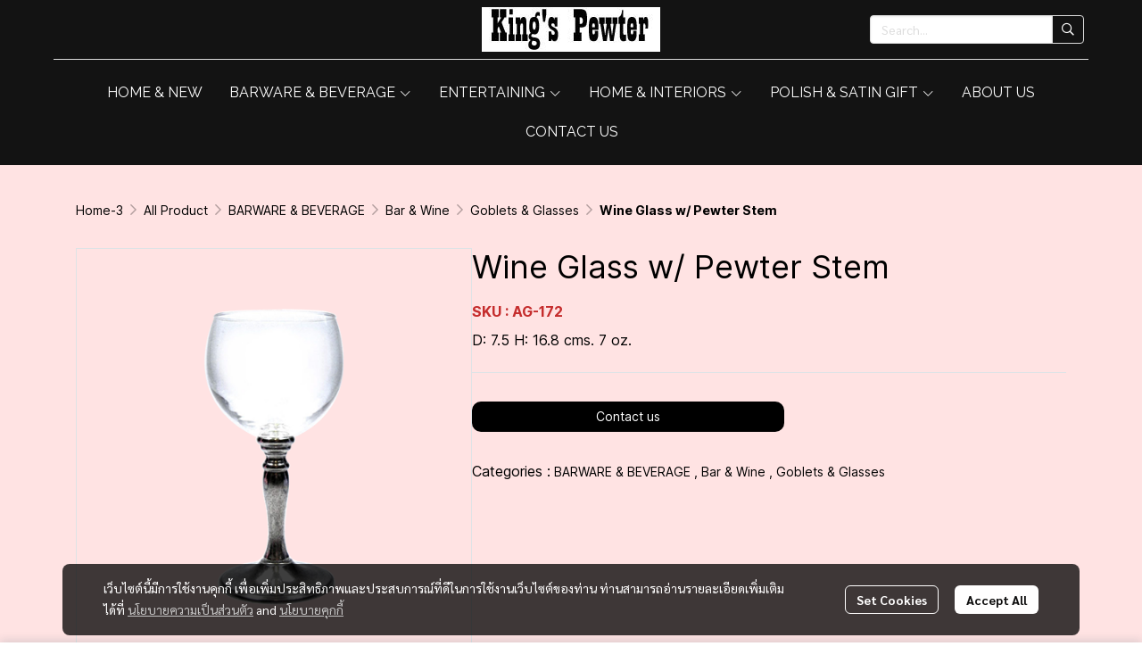

--- FILE ---
content_type: text/html; charset=utf-8
request_url: https://www.thekingspewter.com/product/38060-43697/wine-glass-w-pewter-stem
body_size: 121535
content:
<!doctype html>
<html data-n-head-ssr lang="en" data-n-head="%7B%22lang%22:%7B%22ssr%22:%22en%22%7D%7D">
  <head >
    <title>Wine Glass w/ Pewter Stem</title><meta data-n-head="ssr" charset="utf-8"><meta data-n-head="ssr" name="viewport" content="width=device-width, initial-scale=1"><meta data-n-head="ssr" data-hid="og:site_name" property="og:site_name" content="thekingspewter.com"><meta data-n-head="ssr" data-hid="twitter:card" name="twitter:card" content="summary_large_image"><meta data-n-head="ssr" data-hid="twitter:site" name="twitter:site" content="thekingspewter.com"><meta data-n-head="ssr" data-hid="description" name="description" content="D: 7.5  H: 16.8 cms.  7 oz."><meta data-n-head="ssr" data-hid="Keywords" name="Keywords" content=""><meta data-n-head="ssr" data-hid="og:type" property="og:type" content="product"><meta data-n-head="ssr" data-hid="og:title" property="og:title" content="Wine Glass w/ Pewter Stem"><meta data-n-head="ssr" data-hid="og:description" property="og:description" content="D: 7.5  H: 16.8 cms.  7 oz."><meta data-n-head="ssr" data-hid="og:url" property="og:url" content="https://www.thekingspewter.com/product/38060-43697/wine-glass-w-pewter-stem"><meta data-n-head="ssr" data-hid="og:image" property="og:image" content="https://image.makewebeasy.net/makeweb/m_1200x600/ZhUg0hnjR/BarBevGobletGlass/AG_172.png?v=202405291424"><meta data-n-head="ssr" data-hid="twitter:title" name="twitter:title" content="Wine Glass w/ Pewter Stem"><meta data-n-head="ssr" data-hid="twitter:description" name="twitter:description" content="D: 7.5  H: 16.8 cms.  7 oz."><meta data-n-head="ssr" data-hid="twitter:image" name="twitter:image" content="https://image.makewebeasy.net/makeweb/m_1200x600/ZhUg0hnjR/BarBevGobletGlass/AG_172.png?v=202405291424"><meta data-n-head="ssr" data-hid="twitter:domain" name="twitter:domain" content="https://www.thekingspewter.com/product/38060-43697/wine-glass-w-pewter-stem"><link data-n-head="ssr" rel="dns-prefetch" href="https://image.makewebeasy.net/"><link data-n-head="ssr" rel="dns-prefetch" href="https://cloud.makewebstatic.com/"><link data-n-head="ssr" rel="preconnect" href="https://fonts.gstatic.com"><link data-n-head="ssr" rel="preload" as="style" href="https://cloud.makewebstatic.com/makeweb/prod/frontend/static/css/font-google/font-google.css?v=20250324_1153"><link data-n-head="ssr" rel="preload" as="style" href="https://cloud.makewebstatic.com/makeweb/prod/frontend/static/css/bootstrap-custom.min.css?v=20250324_1153"><link data-n-head="ssr" rel="preload" as="style" href="https://cloud.makewebstatic.com/makeweb/prod/frontend/static/css/customer-main.min.css?v=20250324_1153"><link data-n-head="ssr" rel="stylesheet" href="https://cloud.makewebstatic.com/makeweb/prod/frontend/static/css/font-google/font-google.css?v=20250324_1153"><link data-n-head="ssr" rel="stylesheet" href="https://cloud.makewebstatic.com/makeweb/prod/frontend/static/css/bootstrap-custom.min.css?v=20250324_1153"><link data-n-head="ssr" rel="stylesheet" href="https://cloud.makewebstatic.com/makeweb/prod/frontend/static/css/vue-slick-carousel.min.css?v=20250324_1153"><link data-n-head="ssr" rel="stylesheet" href="https://cloud.makewebstatic.com/makeweb/prod/frontend/static/css/customer-main.min.css?v=20250324_1153"><link data-n-head="ssr" rel="icon" type="image/x-icon" href="https://image.makewebeasy.net/makeweb/0/ZhUg0hnjR/attach_file/favicon/favicon_20231206085504-0.ico?v=202405291424"><link data-n-head="ssr" rel="apple-touch-icon" sizes="180x180" href="https://image.makewebeasy.net/makeweb/0/ZhUg0hnjR/attach_file/favicon/favicon_20231206085504-0.ico?v=202405291424"><link data-n-head="ssr" rel="shortcut icon" type="image/x-icon" href="https://image.makewebeasy.net/makeweb/0/ZhUg0hnjR/attach_file/favicon/favicon_20231206085504-0.ico?v=202405291424"><link data-n-head="ssr" rel="icon" type="image/x-icon" href="https://image.makewebeasy.net/makeweb/0/ZhUg0hnjR/attach_file/favicon/favicon_20231206085504-0.ico?v=202405291424"><link data-n-head="ssr" rel="icon" type="image/x-icon" href="https://image.makewebeasy.net/makeweb/0/ZhUg0hnjR/attach_file/favicon/favicon_20231206085504-0.ico?v=202405291424"><link data-n-head="ssr" rel="apple-touch-icon" sizes="180x180" href="https://image.makewebeasy.net/makeweb/0/ZhUg0hnjR/attach_file/favicon/favicon_20231206085504-0.ico?v=202405291424"><link data-n-head="ssr" rel="shortcut icon" type="image/x-icon" href="https://image.makewebeasy.net/makeweb/0/ZhUg0hnjR/attach_file/favicon/favicon_20231206085504-0.ico?v=202405291424"><link data-n-head="ssr" rel="icon" type="image/x-icon" href="https://image.makewebeasy.net/makeweb/0/ZhUg0hnjR/attach_file/favicon/favicon_20231206085504-0.ico?v=202405291424"><link data-n-head="ssr" rel="alternate" href="https://www.thekingspewter.com/product/38060-43697/wine-glass-w-pewter-stem" hreflang="x-default"><link data-n-head="ssr" rel="canonical" href="https://www.thekingspewter.com/product/38060-43697/wine-glass-w-pewter-stem"><link data-n-head="ssr" rel="preload" as="font" type="font/woff2" crossorigin="anonymous" data-family="Sarabun" href="https://fonts.gstatic.com/s/sarabun/v15/DtVjJx26TKEr37c9aAFJn3YO5gjupg.woff2"><link data-n-head="ssr" rel="preload" as="font" type="font/woff2" crossorigin="anonymous" data-family="Sarabun" href="https://fonts.gstatic.com/s/sarabun/v15/DtVjJx26TKEr37c9aBpJn3YO5gjupg.woff2"><link data-n-head="ssr" rel="preload" as="font" type="font/woff2" crossorigin="anonymous" data-family="Sarabun" href="https://fonts.gstatic.com/s/sarabun/v15/DtVjJx26TKEr37c9aBtJn3YO5gjupg.woff2"><link data-n-head="ssr" rel="preload" as="font" type="font/woff2" crossorigin="anonymous" data-family="Sarabun" href="https://fonts.gstatic.com/s/sarabun/v15/DtVjJx26TKEr37c9aBVJn3YO5gg.woff2"><link data-n-head="ssr" rel="preload" as="font" type="font/woff2" crossorigin="anonymous" data-family="Sarabun" href="https://fonts.gstatic.com/s/sarabun/v15/DtVmJx26TKEr37c9YK5sik8s6yLUrwB0lw.woff2"><link data-n-head="ssr" rel="preload" as="font" type="font/woff2" crossorigin="anonymous" data-family="Sarabun" href="https://fonts.gstatic.com/s/sarabun/v15/DtVmJx26TKEr37c9YK5silQs6yLUrwB0lw.woff2"><link data-n-head="ssr" rel="preload" as="font" type="font/woff2" crossorigin="anonymous" data-family="Sarabun" href="https://fonts.gstatic.com/s/sarabun/v15/DtVmJx26TKEr37c9YK5silUs6yLUrwB0lw.woff2"><link data-n-head="ssr" rel="preload" as="font" type="font/woff2" crossorigin="anonymous" data-family="Sarabun" href="https://fonts.gstatic.com/s/sarabun/v15/DtVmJx26TKEr37c9YK5silss6yLUrwA.woff2"><link data-n-head="ssr" rel="preload" as="font" type="font/woff2" crossorigin="anonymous" data-family="Inter" href="https://fonts.gstatic.com/s/inter/v13/UcCO3FwrK3iLTeHuS_fvQtMwCp50KnMw2boKoduKmMEVuLyfAZJhjp-Ek-_EeAmM.woff"><link data-n-head="ssr" rel="preload" as="font" type="font/woff2" crossorigin="anonymous" data-family="Inter" href="https://fonts.gstatic.com/s/inter/v13/UcCO3FwrK3iLTeHuS_fvQtMwCp50KnMw2boKoduKmMEVuLyfAZthjp-Ek-_EeAmM.woff"><link data-n-head="ssr" rel="preload" as="font" type="font/woff2" crossorigin="anonymous" data-family="Inter" href="https://fonts.gstatic.com/s/inter/v13/UcCO3FwrK3iLTeHuS_fvQtMwCp50KnMw2boKoduKmMEVuLyfAZNhjp-Ek-_EeAmM.woff"><link data-n-head="ssr" rel="preload" as="font" type="font/woff2" crossorigin="anonymous" data-family="Inter" href="https://fonts.gstatic.com/s/inter/v13/UcCO3FwrK3iLTeHuS_fvQtMwCp50KnMw2boKoduKmMEVuLyfAZxhjp-Ek-_EeAmM.woff"><link data-n-head="ssr" rel="preload" as="font" type="font/woff2" crossorigin="anonymous" data-family="Inter" href="https://fonts.gstatic.com/s/inter/v13/UcCO3FwrK3iLTeHuS_fvQtMwCp50KnMw2boKoduKmMEVuLyfAZBhjp-Ek-_EeAmM.woff"><link data-n-head="ssr" rel="preload" as="font" type="font/woff2" crossorigin="anonymous" data-family="Inter" href="https://fonts.gstatic.com/s/inter/v13/UcCO3FwrK3iLTeHuS_fvQtMwCp50KnMw2boKoduKmMEVuLyfAZFhjp-Ek-_EeAmM.woff"><link data-n-head="ssr" rel="preload" as="font" type="font/woff2" crossorigin="anonymous" data-family="Inter" href="https://fonts.gstatic.com/s/inter/v13/UcCO3FwrK3iLTeHuS_fvQtMwCp50KnMw2boKoduKmMEVuLyfAZ9hjp-Ek-_EeA.woff"><link data-n-head="ssr" rel="preload" as="font" type="font/woff2" crossorigin="anonymous" data-family="Inter" href="https://fonts.gstatic.com/s/inter/v13/UcCO3FwrK3iLTeHuS_fvQtMwCp50KnMw2boKoduKmMEVuFuYAZJhjp-Ek-_EeAmM.woff"><link data-n-head="ssr" rel="preload" as="font" type="font/woff2" crossorigin="anonymous" data-family="Inter" href="https://fonts.gstatic.com/s/inter/v13/UcCO3FwrK3iLTeHuS_fvQtMwCp50KnMw2boKoduKmMEVuFuYAZthjp-Ek-_EeAmM.woff"><link data-n-head="ssr" rel="preload" as="font" type="font/woff2" crossorigin="anonymous" data-family="Inter" href="https://fonts.gstatic.com/s/inter/v13/UcCO3FwrK3iLTeHuS_fvQtMwCp50KnMw2boKoduKmMEVuFuYAZNhjp-Ek-_EeAmM.woff"><link data-n-head="ssr" rel="preload" as="font" type="font/woff2" crossorigin="anonymous" data-family="Inter" href="https://fonts.gstatic.com/s/inter/v13/UcCO3FwrK3iLTeHuS_fvQtMwCp50KnMw2boKoduKmMEVuFuYAZxhjp-Ek-_EeAmM.woff"><link data-n-head="ssr" rel="preload" as="font" type="font/woff2" crossorigin="anonymous" data-family="Inter" href="https://fonts.gstatic.com/s/inter/v13/UcCO3FwrK3iLTeHuS_fvQtMwCp50KnMw2boKoduKmMEVuFuYAZBhjp-Ek-_EeAmM.woff"><link data-n-head="ssr" rel="preload" as="font" type="font/woff2" crossorigin="anonymous" data-family="Inter" href="https://fonts.gstatic.com/s/inter/v13/UcCO3FwrK3iLTeHuS_fvQtMwCp50KnMw2boKoduKmMEVuFuYAZFhjp-Ek-_EeAmM.woff"><link data-n-head="ssr" rel="preload" as="font" type="font/woff2" crossorigin="anonymous" data-family="Inter" href="https://fonts.gstatic.com/s/inter/v13/UcCO3FwrK3iLTeHuS_fvQtMwCp50KnMw2boKoduKmMEVuFuYAZ9hjp-Ek-_EeA.woff"><style data-n-head="ssr"></style><style data-n-head="ssr">:root { --tpc-1: 255,255,255;--tpc-11: 255,255,255;--tpc-12: 221,221,221;--tpc-13: 136,136,136;--tpc-14: 51,51,51;--tpc-15: 0,0,0;--tpc-2: 19,19,19;--tpc-21: 208,208,208;--tpc-22: 156,156,156;--tpc-23: 104,104,104;--tpc-24: 52,52,52;--tpc-25: 19,19,19;--tpc-3: 221,221,221;--tpc-31: 221,221,221;--tpc-32: 177,177,177;--tpc-33: 133,133,133;--tpc-34: 88,88,88;--tpc-35: 44,44,44;--tpc-4: 186,5,5;--tpc-41: 227,155,155;--tpc-42: 212,100,100;--tpc-43: 197,45,45;--tpc-44: 186,5,5;--tpc-45: 134,4,4;--tpc-5: 255,0,0;--tpc-51: 255,153,153;--tpc-52: 255,97,97;--tpc-53: 255,41,41;--tpc-54: 255,0,0;--tpc-55: 184,0,0 }</style><script data-n-head="ssr" src="https://accounts.google.com/gsi/client" async defer></script><script data-n-head="ssr" src="https://www.instagram.com/embed.js" async></script><script data-n-head="ssr" src="https://cloud.makewebstatic.com/makeweb/prod/frontend/static/js/newrelic/prod/newrelic-all.js?v=20250324_1153"></script><script data-n-head="nuxt-jsonld" data-hid="nuxt-jsonld-64212d5f" type="application/ld+json">{"@context":"https://schema.org","@type":"Product","image":[]}</script><link rel="preload" href="https://cloud.makewebstatic.com/makeweb/prod/frontend/_nuxt/9834c13.js" as="script"><link rel="preload" href="https://cloud.makewebstatic.com/makeweb/prod/frontend/_nuxt/41b6a26.js" as="script"><link rel="preload" href="https://cloud.makewebstatic.com/makeweb/prod/frontend/_nuxt/ebaa57f.js" as="script"><link rel="preload" href="https://cloud.makewebstatic.com/makeweb/prod/frontend/_nuxt/f5ac93e.js" as="script"><link rel="preload" href="https://cloud.makewebstatic.com/makeweb/prod/frontend/_nuxt/254c97e.js" as="script"><link rel="preload" href="https://cloud.makewebstatic.com/makeweb/prod/frontend/_nuxt/d56568d.js" as="script"><link rel="preload" href="https://cloud.makewebstatic.com/makeweb/prod/frontend/_nuxt/0d7e15f.js" as="script"><link rel="preload" href="https://cloud.makewebstatic.com/makeweb/prod/frontend/_nuxt/7cdc7ca.js" as="script"><link rel="preload" href="https://cloud.makewebstatic.com/makeweb/prod/frontend/_nuxt/3c0962e.js" as="script"><link rel="preload" href="https://cloud.makewebstatic.com/makeweb/prod/frontend/_nuxt/ecbcebb.js" as="script"><link rel="preload" href="https://cloud.makewebstatic.com/makeweb/prod/frontend/_nuxt/18b6922.js" as="script"><link rel="preload" href="https://cloud.makewebstatic.com/makeweb/prod/frontend/_nuxt/188c166.js" as="script"><link rel="preload" href="https://cloud.makewebstatic.com/makeweb/prod/frontend/_nuxt/f47bc60.js" as="script"><link rel="preload" href="https://cloud.makewebstatic.com/makeweb/prod/frontend/_nuxt/6301164.js" as="script"><link rel="preload" href="https://cloud.makewebstatic.com/makeweb/prod/frontend/_nuxt/02972db.js" as="script"><link rel="preload" href="https://cloud.makewebstatic.com/makeweb/prod/frontend/_nuxt/1658625.js" as="script"><link rel="preload" href="https://cloud.makewebstatic.com/makeweb/prod/frontend/_nuxt/8a93416.js" as="script"><link rel="preload" href="https://cloud.makewebstatic.com/makeweb/prod/frontend/_nuxt/a3d352a.js" as="script"><link rel="preload" href="https://cloud.makewebstatic.com/makeweb/prod/frontend/_nuxt/2d871e1.js" as="script"><link rel="preload" href="https://cloud.makewebstatic.com/makeweb/prod/frontend/_nuxt/f1f13c9.js" as="script"><link rel="preload" href="https://cloud.makewebstatic.com/makeweb/prod/frontend/_nuxt/6abc3f7.js" as="script"><style data-vue-ssr-id="10c4c7f9:0 287cb492:0 670df54c:0 ce243306:0 71336ca0:0 0baf3902:0 3191d5ad:0 84455a9e:0 4fba6f17:0 7f629cc1:0 b01c463c:0 7882147a:0 602899ba:0 1555d9e7:0 7aa811ac:0 906cb01a:0 3e1a8b4c:0 85913bb6:0 09034e42:0 288bf435:0 18fa03ba:0 6a4b410d:0 d898079a:0 49730e22:0 6c7efb79:0 c229dc2e:0 62bc62ed:0 15a9fe75:0 1a271b19:0 001fc482:0 7d3c9009:0 e2de64ce:0 12477f3f:0 3055cbc2:0 7d033f4e:0 0fb2879e:0 77ddbd60:0 62829eb9:0 2184a101:0">@font-face{font-family:"Kunlasatri";font-display:swap;src:url(https://cloud.makewebstatic.com/makeweb/prod/frontend/_nuxt/fonts/kunlasatri.505d802.ttf) format("truetype");font-weight:400;font-style:normal}@font-face{font-family:"Kunlasatri";font-display:swap;src:url(https://cloud.makewebstatic.com/makeweb/prod/frontend/_nuxt/fonts/Kunlasatri-Bold.53b8650.ttf) format("truetype");font-weight:700;font-style:normal}@font-face{font-family:"Kunlasatri Light";font-display:swap;src:url(https://cloud.makewebstatic.com/makeweb/prod/frontend/_nuxt/fonts/Kunlasatri-Light.7b152a6.ttf) format("truetype");font-weight:400;font-style:normal}@font-face{font-family:"Kunlasatri Light";font-display:swap;src:url(https://cloud.makewebstatic.com/makeweb/prod/frontend/_nuxt/fonts/Kunlasatri-Bold.53b8650.ttf) format("truetype");font-weight:700;font-style:normal}@font-face{font-family:"opensans-lightItalic";font-display:swap;src:url(https://cloud.makewebstatic.com/makeweb/prod/frontend/_nuxt/fonts/opensans-lightitalic-1.a2631da.eot);src:url(https://cloud.makewebstatic.com/makeweb/prod/frontend/_nuxt/fonts/opensans-lightitalic-1.a2631da.eot?#iefix) format("embedded-opentype"),url(https://cloud.makewebstatic.com/makeweb/prod/frontend/_nuxt/fonts/opensans-lightitalic-1.a682bd1.woff) format("woff"),url(https://cloud.makewebstatic.com/makeweb/prod/frontend/_nuxt/fonts/opensans-lightitalic-1.01e5dce.ttf) format("truetype"),url(https://cloud.makewebstatic.com/makeweb/prod/frontend/_nuxt/img/opensans-lightitalic-1.7479cd5.svg#opensanslightitalic) format("svg");font-weight:400;font-style:normal}@font-face{font-family:"Supermarket";font-display:swap;src:url(https://cloud.makewebstatic.com/makeweb/prod/frontend/_nuxt/fonts/supermarket.0861321.eot);src:url(https://cloud.makewebstatic.com/makeweb/prod/frontend/_nuxt/fonts/supermarket.0861321.eot?#iefix) format("embedded-opentype"),url(https://cloud.makewebstatic.com/makeweb/prod/frontend/_nuxt/fonts/supermarket.d407f4e.woff2) format("woff2"),url(https://cloud.makewebstatic.com/makeweb/prod/frontend/_nuxt/fonts/supermarket.c5d0788.woff) format("woff"),url(https://cloud.makewebstatic.com/makeweb/prod/frontend/_nuxt/fonts/supermarket.a46db88.ttf) format("truetype"),url(https://cloud.makewebstatic.com/makeweb/prod/frontend/_nuxt/img/supermarket.fb60959.svg#supermarketregular) format("svg");font-weight:400;font-style:normal}@font-face{font-family:Quark Bold;font-display:swap;src:url(https://cloud.makewebstatic.com/makeweb/prod/frontend/_nuxt/fonts/quark-bold.c09a637.eot);src:url(https://cloud.makewebstatic.com/makeweb/prod/frontend/_nuxt/fonts/quark-bold.c09a637.eot?#iefix) format("embedded-opentype"),url(https://cloud.makewebstatic.com/makeweb/prod/frontend/_nuxt/fonts/quark-bold.7b6af80.woff2) format("woff2"),url(https://cloud.makewebstatic.com/makeweb/prod/frontend/_nuxt/fonts/quark-bold.cd5b1f6.woff) format("woff"),url(https://cloud.makewebstatic.com/makeweb/prod/frontend/_nuxt/fonts/quark-bold.48390be.ttf) format("truetype"),url(https://cloud.makewebstatic.com/makeweb/prod/frontend/_nuxt/img/quark-bold.879cb88.svg#quarkbold) format("svg");font-weight:400;font-style:normal}@font-face{font-family:"Quark";font-display:swap;src:url(https://cloud.makewebstatic.com/makeweb/prod/frontend/_nuxt/fonts/Quark-Light.b318fb0.otf) format("opentype");font-weight:400;font-style:normal}@font-face{font-family:"Quark";font-display:swap;src:url(https://cloud.makewebstatic.com/makeweb/prod/frontend/_nuxt/fonts/Quark-Bold.d662c7e.otf) format("opentype");font-weight:700;font-style:normal}@font-face{font-family:"Waffle";font-display:swap;src:url(https://cloud.makewebstatic.com/makeweb/prod/frontend/_nuxt/fonts/WaffleRegular.707b2e7.eot);src:url(https://cloud.makewebstatic.com/makeweb/prod/frontend/_nuxt/fonts/WaffleRegular.707b2e7.eot?#iefix) format("embedded-opentype"),url(https://cloud.makewebstatic.com/makeweb/prod/frontend/_nuxt/fonts/WaffleRegular.133c0ff.woff2) format("woff2"),url(https://cloud.makewebstatic.com/makeweb/prod/frontend/_nuxt/fonts/WaffleRegular.e75cef9.woff) format("woff"),url(https://cloud.makewebstatic.com/makeweb/prod/frontend/_nuxt/fonts/WaffleRegular.036f9dc.ttf) format("truetype"),url(https://cloud.makewebstatic.com/makeweb/prod/frontend/_nuxt/img/WaffleRegular.51dc90f.svg#waffle_regularregular) format("svg");font-weight:400;font-style:normal}
/*!
 * Font Awesome Pro 5.2.0 by @fontawesome - https://fontawesome.com
 * License - https://fontawesome.com/license (Commercial License)
 */.fa,.fab,.fal,.far,.fas{-moz-osx-font-smoothing:grayscale;-webkit-font-smoothing:antialiased;display:inline-block;font-style:normal;font-feature-settings:normal;font-variant:normal;text-rendering:auto;line-height:1}.fa-lg{font-size:1.33333em;line-height:.75em;vertical-align:-.0667em}.fa-xs{font-size:.75em}.fa-sm{font-size:.875em}.fa-1x{font-size:1em}.fa-2x{font-size:2em}.fa-3x{font-size:3em}.fa-4x{font-size:4em}.fa-5x{font-size:5em}.fa-6x{font-size:6em}.fa-7x{font-size:7em}.fa-8x{font-size:8em}.fa-9x{font-size:9em}.fa-10x{font-size:10em}.fa-fw{text-align:center;width:1.25em}.fa-ul{list-style-type:none;margin-left:2.5em;padding-left:0}.fa-ul>li{position:relative}.fa-li{left:-2em;position:absolute;text-align:center;width:2em;line-height:inherit}.fa-border{border:.08em solid #eee;border-radius:.1em;padding:.2em .25em .15em}.fa-pull-left{float:left}.fa-pull-right{float:right}.fa.fa-pull-left,.fab.fa-pull-left,.fal.fa-pull-left,.far.fa-pull-left,.fas.fa-pull-left{margin-right:.3em}.fa.fa-pull-right,.fab.fa-pull-right,.fal.fa-pull-right,.far.fa-pull-right,.fas.fa-pull-right{margin-left:.3em}.fa-spin{-webkit-animation:a 2s linear infinite;animation:a 2s linear infinite}.fa-pulse{-webkit-animation:a 1s steps(8) infinite;animation:a 1s steps(8) infinite}@-webkit-keyframes a{0%{transform:rotate(0deg)}to{transform:rotate(1turn)}}@keyframes a{0%{transform:rotate(0deg)}to{transform:rotate(1turn)}}.fa-rotate-90{-ms-filter:"progid:DXImageTransform.Microsoft.BasicImage(rotation=1)";transform:rotate(90deg)}.fa-rotate-180{-ms-filter:"progid:DXImageTransform.Microsoft.BasicImage(rotation=2)";transform:rotate(180deg)}.fa-rotate-270{-ms-filter:"progid:DXImageTransform.Microsoft.BasicImage(rotation=3)";transform:rotate(270deg)}.fa-flip-horizontal{-ms-filter:"progid:DXImageTransform.Microsoft.BasicImage(rotation=0, mirror=1)";transform:scaleX(-1)}.fa-flip-vertical{transform:scaleY(-1)}.fa-flip-horizontal.fa-flip-vertical,.fa-flip-vertical{-ms-filter:"progid:DXImageTransform.Microsoft.BasicImage(rotation=2, mirror=1)"}.fa-flip-horizontal.fa-flip-vertical{transform:scale(-1)}:root .fa-flip-horizontal,:root .fa-flip-vertical,:root .fa-rotate-90,:root .fa-rotate-180,:root .fa-rotate-270{filter:none}.fa-stack{display:inline-block;height:2em;line-height:2em;position:relative;vertical-align:middle;width:2em}.fa-stack-1x,.fa-stack-2x{left:0;position:absolute;text-align:center;width:100%}.fa-stack-1x{line-height:inherit}.fa-stack-2x{font-size:2em}.fa-inverse{color:#fff}.fa-500px:before{content:"\f26e"}.fa-accessible-icon:before{content:"\f368"}.fa-accusoft:before{content:"\f369"}.fa-address-book:before{content:"\f2b9"}.fa-address-card:before{content:"\f2bb"}.fa-adjust:before{content:"\f042"}.fa-adn:before{content:"\f170"}.fa-adversal:before{content:"\f36a"}.fa-affiliatetheme:before{content:"\f36b"}.fa-air-freshener:before{content:"\f5d0"}.fa-alarm-clock:before{content:"\f34e"}.fa-algolia:before{content:"\f36c"}.fa-align-center:before{content:"\f037"}.fa-align-justify:before{content:"\f039"}.fa-align-left:before{content:"\f036"}.fa-align-right:before{content:"\f038"}.fa-allergies:before{content:"\f461"}.fa-amazon:before{content:"\f270"}.fa-amazon-pay:before{content:"\f42c"}.fa-ambulance:before{content:"\f0f9"}.fa-american-sign-language-interpreting:before{content:"\f2a3"}.fa-amilia:before{content:"\f36d"}.fa-anchor:before{content:"\f13d"}.fa-android:before{content:"\f17b"}.fa-angellist:before{content:"\f209"}.fa-angle-double-down:before{content:"\f103"}.fa-angle-double-left:before{content:"\f100"}.fa-angle-double-right:before{content:"\f101"}.fa-angle-double-up:before{content:"\f102"}.fa-angle-down:before{content:"\f107"}.fa-angle-left:before{content:"\f104"}.fa-angle-right:before{content:"\f105"}.fa-angle-up:before{content:"\f106"}.fa-angry:before{content:"\f556"}.fa-angrycreative:before{content:"\f36e"}.fa-angular:before{content:"\f420"}.fa-app-store:before{content:"\f36f"}.fa-app-store-ios:before{content:"\f370"}.fa-apper:before{content:"\f371"}.fa-apple:before{content:"\f179"}.fa-apple-alt:before{content:"\f5d1"}.fa-apple-pay:before{content:"\f415"}.fa-archive:before{content:"\f187"}.fa-archway:before{content:"\f557"}.fa-arrow-alt-circle-down:before{content:"\f358"}.fa-arrow-alt-circle-left:before{content:"\f359"}.fa-arrow-alt-circle-right:before{content:"\f35a"}.fa-arrow-alt-circle-up:before{content:"\f35b"}.fa-arrow-alt-down:before{content:"\f354"}.fa-arrow-alt-from-bottom:before{content:"\f346"}.fa-arrow-alt-from-left:before{content:"\f347"}.fa-arrow-alt-from-right:before{content:"\f348"}.fa-arrow-alt-from-top:before{content:"\f349"}.fa-arrow-alt-left:before{content:"\f355"}.fa-arrow-alt-right:before{content:"\f356"}.fa-arrow-alt-square-down:before{content:"\f350"}.fa-arrow-alt-square-left:before{content:"\f351"}.fa-arrow-alt-square-right:before{content:"\f352"}.fa-arrow-alt-square-up:before{content:"\f353"}.fa-arrow-alt-to-bottom:before{content:"\f34a"}.fa-arrow-alt-to-left:before{content:"\f34b"}.fa-arrow-alt-to-right:before{content:"\f34c"}.fa-arrow-alt-to-top:before{content:"\f34d"}.fa-arrow-alt-up:before{content:"\f357"}.fa-arrow-circle-down:before{content:"\f0ab"}.fa-arrow-circle-left:before{content:"\f0a8"}.fa-arrow-circle-right:before{content:"\f0a9"}.fa-arrow-circle-up:before{content:"\f0aa"}.fa-arrow-down:before{content:"\f063"}.fa-arrow-from-bottom:before{content:"\f342"}.fa-arrow-from-left:before{content:"\f343"}.fa-arrow-from-right:before{content:"\f344"}.fa-arrow-from-top:before{content:"\f345"}.fa-arrow-left:before{content:"\f060"}.fa-arrow-right:before{content:"\f061"}.fa-arrow-square-down:before{content:"\f339"}.fa-arrow-square-left:before{content:"\f33a"}.fa-arrow-square-right:before{content:"\f33b"}.fa-arrow-square-up:before{content:"\f33c"}.fa-arrow-to-bottom:before{content:"\f33d"}.fa-arrow-to-left:before{content:"\f33e"}.fa-arrow-to-right:before{content:"\f340"}.fa-arrow-to-top:before{content:"\f341"}.fa-arrow-up:before{content:"\f062"}.fa-arrows:before{content:"\f047"}.fa-arrows-alt:before{content:"\f0b2"}.fa-arrows-alt-h:before{content:"\f337"}.fa-arrows-alt-v:before{content:"\f338"}.fa-arrows-h:before{content:"\f07e"}.fa-arrows-v:before{content:"\f07d"}.fa-assistive-listening-systems:before{content:"\f2a2"}.fa-asterisk:before{content:"\f069"}.fa-asymmetrik:before{content:"\f372"}.fa-at:before{content:"\f1fa"}.fa-atlas:before{content:"\f558"}.fa-atom:before{content:"\f5d2"}.fa-atom-alt:before{content:"\f5d3"}.fa-audible:before{content:"\f373"}.fa-audio-description:before{content:"\f29e"}.fa-autoprefixer:before{content:"\f41c"}.fa-avianex:before{content:"\f374"}.fa-aviato:before{content:"\f421"}.fa-award:before{content:"\f559"}.fa-aws:before{content:"\f375"}.fa-backpack:before{content:"\f5d4"}.fa-backspace:before{content:"\f55a"}.fa-backward:before{content:"\f04a"}.fa-badge:before{content:"\f335"}.fa-badge-check:before{content:"\f336"}.fa-balance-scale:before{content:"\f24e"}.fa-balance-scale-left:before{content:"\f515"}.fa-balance-scale-right:before{content:"\f516"}.fa-ban:before{content:"\f05e"}.fa-band-aid:before{content:"\f462"}.fa-bandcamp:before{content:"\f2d5"}.fa-barcode:before{content:"\f02a"}.fa-barcode-alt:before{content:"\f463"}.fa-barcode-read:before{content:"\f464"}.fa-barcode-scan:before{content:"\f465"}.fa-bars:before{content:"\f0c9"}.fa-baseball:before{content:"\f432"}.fa-baseball-ball:before{content:"\f433"}.fa-basketball-ball:before{content:"\f434"}.fa-basketball-hoop:before{content:"\f435"}.fa-bath:before{content:"\f2cd"}.fa-battery-bolt:before{content:"\f376"}.fa-battery-empty:before{content:"\f244"}.fa-battery-full:before{content:"\f240"}.fa-battery-half:before{content:"\f242"}.fa-battery-quarter:before{content:"\f243"}.fa-battery-slash:before{content:"\f377"}.fa-battery-three-quarters:before{content:"\f241"}.fa-bed:before{content:"\f236"}.fa-beer:before{content:"\f0fc"}.fa-behance:before{content:"\f1b4"}.fa-behance-square:before{content:"\f1b5"}.fa-bell:before{content:"\f0f3"}.fa-bell-school:before{content:"\f5d5"}.fa-bell-school-slash:before{content:"\f5d6"}.fa-bell-slash:before{content:"\f1f6"}.fa-bezier-curve:before{content:"\f55b"}.fa-bicycle:before{content:"\f206"}.fa-bimobject:before{content:"\f378"}.fa-binoculars:before{content:"\f1e5"}.fa-birthday-cake:before{content:"\f1fd"}.fa-bitbucket:before{content:"\f171"}.fa-bitcoin:before{content:"\f379"}.fa-bity:before{content:"\f37a"}.fa-black-tie:before{content:"\f27e"}.fa-blackberry:before{content:"\f37b"}.fa-blanket:before{content:"\f498"}.fa-blender:before{content:"\f517"}.fa-blind:before{content:"\f29d"}.fa-blogger:before{content:"\f37c"}.fa-blogger-b:before{content:"\f37d"}.fa-bluetooth:before{content:"\f293"}.fa-bluetooth-b:before{content:"\f294"}.fa-bold:before{content:"\f032"}.fa-bolt:before{content:"\f0e7"}.fa-bomb:before{content:"\f1e2"}.fa-bone:before{content:"\f5d7"}.fa-bone-break:before{content:"\f5d8"}.fa-bong:before{content:"\f55c"}.fa-book:before{content:"\f02d"}.fa-book-alt:before{content:"\f5d9"}.fa-book-heart:before{content:"\f499"}.fa-book-open:before{content:"\f518"}.fa-book-reader:before{content:"\f5da"}.fa-bookmark:before{content:"\f02e"}.fa-books:before{content:"\f5db"}.fa-bowling-ball:before{content:"\f436"}.fa-bowling-pins:before{content:"\f437"}.fa-box:before{content:"\f466"}.fa-box-alt:before{content:"\f49a"}.fa-box-check:before{content:"\f467"}.fa-box-fragile:before{content:"\f49b"}.fa-box-full:before{content:"\f49c"}.fa-box-heart:before{content:"\f49d"}.fa-box-open:before{content:"\f49e"}.fa-box-up:before{content:"\f49f"}.fa-box-usd:before{content:"\f4a0"}.fa-boxes:before{content:"\f468"}.fa-boxes-alt:before{content:"\f4a1"}.fa-boxing-glove:before{content:"\f438"}.fa-braille:before{content:"\f2a1"}.fa-brain:before{content:"\f5dc"}.fa-briefcase:before{content:"\f0b1"}.fa-briefcase-medical:before{content:"\f469"}.fa-broadcast-tower:before{content:"\f519"}.fa-broom:before{content:"\f51a"}.fa-browser:before{content:"\f37e"}.fa-brush:before{content:"\f55d"}.fa-btc:before{content:"\f15a"}.fa-bug:before{content:"\f188"}.fa-building:before{content:"\f1ad"}.fa-bullhorn:before{content:"\f0a1"}.fa-bullseye:before{content:"\f140"}.fa-burn:before{content:"\f46a"}.fa-buromobelexperte:before{content:"\f37f"}.fa-bus:before{content:"\f207"}.fa-bus-alt:before{content:"\f55e"}.fa-bus-school:before{content:"\f5dd"}.fa-buysellads:before{content:"\f20d"}.fa-calculator:before{content:"\f1ec"}.fa-calendar:before{content:"\f133"}.fa-calendar-alt:before{content:"\f073"}.fa-calendar-check:before{content:"\f274"}.fa-calendar-edit:before{content:"\f333"}.fa-calendar-exclamation:before{content:"\f334"}.fa-calendar-minus:before{content:"\f272"}.fa-calendar-plus:before{content:"\f271"}.fa-calendar-times:before{content:"\f273"}.fa-camera:before{content:"\f030"}.fa-camera-alt:before{content:"\f332"}.fa-camera-retro:before{content:"\f083"}.fa-cannabis:before{content:"\f55f"}.fa-capsules:before{content:"\f46b"}.fa-car:before{content:"\f1b9"}.fa-car-alt:before{content:"\f5de"}.fa-car-battery:before{content:"\f5df"}.fa-car-bump:before{content:"\f5e0"}.fa-car-crash:before{content:"\f5e1"}.fa-car-garage:before{content:"\f5e2"}.fa-car-mechanic:before{content:"\f5e3"}.fa-car-side:before{content:"\f5e4"}.fa-car-tilt:before{content:"\f5e5"}.fa-car-wash:before{content:"\f5e6"}.fa-caret-circle-down:before{content:"\f32d"}.fa-caret-circle-left:before{content:"\f32e"}.fa-caret-circle-right:before{content:"\f330"}.fa-caret-circle-up:before{content:"\f331"}.fa-caret-down:before{content:"\f0d7"}.fa-caret-left:before{content:"\f0d9"}.fa-caret-right:before{content:"\f0da"}.fa-caret-square-down:before{content:"\f150"}.fa-caret-square-left:before{content:"\f191"}.fa-caret-square-right:before{content:"\f152"}.fa-caret-square-up:before{content:"\f151"}.fa-caret-up:before{content:"\f0d8"}.fa-cart-arrow-down:before{content:"\f218"}.fa-cart-plus:before{content:"\f217"}.fa-cc-amazon-pay:before{content:"\f42d"}.fa-cc-amex:before{content:"\f1f3"}.fa-cc-apple-pay:before{content:"\f416"}.fa-cc-diners-club:before{content:"\f24c"}.fa-cc-discover:before{content:"\f1f2"}.fa-cc-jcb:before{content:"\f24b"}.fa-cc-mastercard:before{content:"\f1f1"}.fa-cc-paypal:before{content:"\f1f4"}.fa-cc-stripe:before{content:"\f1f5"}.fa-cc-visa:before{content:"\f1f0"}.fa-centercode:before{content:"\f380"}.fa-certificate:before{content:"\f0a3"}.fa-chalkboard:before{content:"\f51b"}.fa-chalkboard-teacher:before{content:"\f51c"}.fa-charging-station:before{content:"\f5e7"}.fa-chart-area:before{content:"\f1fe"}.fa-chart-bar:before{content:"\f080"}.fa-chart-line:before{content:"\f201"}.fa-chart-pie:before{content:"\f200"}.fa-check:before{content:"\f00c"}.fa-check-circle:before{content:"\f058"}.fa-check-double:before{content:"\f560"}.fa-check-square:before{content:"\f14a"}.fa-chess:before{content:"\f439"}.fa-chess-bishop:before{content:"\f43a"}.fa-chess-bishop-alt:before{content:"\f43b"}.fa-chess-board:before{content:"\f43c"}.fa-chess-clock:before{content:"\f43d"}.fa-chess-clock-alt:before{content:"\f43e"}.fa-chess-king:before{content:"\f43f"}.fa-chess-king-alt:before{content:"\f440"}.fa-chess-knight:before{content:"\f441"}.fa-chess-knight-alt:before{content:"\f442"}.fa-chess-pawn:before{content:"\f443"}.fa-chess-pawn-alt:before{content:"\f444"}.fa-chess-queen:before{content:"\f445"}.fa-chess-queen-alt:before{content:"\f446"}.fa-chess-rook:before{content:"\f447"}.fa-chess-rook-alt:before{content:"\f448"}.fa-chevron-circle-down:before{content:"\f13a"}.fa-chevron-circle-left:before{content:"\f137"}.fa-chevron-circle-right:before{content:"\f138"}.fa-chevron-circle-up:before{content:"\f139"}.fa-chevron-double-down:before{content:"\f322"}.fa-chevron-double-left:before{content:"\f323"}.fa-chevron-double-right:before{content:"\f324"}.fa-chevron-double-up:before{content:"\f325"}.fa-chevron-down:before{content:"\f078"}.fa-chevron-left:before{content:"\f053"}.fa-chevron-right:before{content:"\f054"}.fa-chevron-square-down:before{content:"\f329"}.fa-chevron-square-left:before{content:"\f32a"}.fa-chevron-square-right:before{content:"\f32b"}.fa-chevron-square-up:before{content:"\f32c"}.fa-chevron-up:before{content:"\f077"}.fa-child:before{content:"\f1ae"}.fa-chrome:before{content:"\f268"}.fa-church:before{content:"\f51d"}.fa-circle:before{content:"\f111"}.fa-circle-notch:before{content:"\f1ce"}.fa-clipboard:before{content:"\f328"}.fa-clipboard-check:before{content:"\f46c"}.fa-clipboard-list:before{content:"\f46d"}.fa-clipboard-prescription:before{content:"\f5e8"}.fa-clock:before{content:"\f017"}.fa-clone:before{content:"\f24d"}.fa-closed-captioning:before{content:"\f20a"}.fa-cloud:before{content:"\f0c2"}.fa-cloud-download:before{content:"\f0ed"}.fa-cloud-download-alt:before{content:"\f381"}.fa-cloud-upload:before{content:"\f0ee"}.fa-cloud-upload-alt:before{content:"\f382"}.fa-cloudscale:before{content:"\f383"}.fa-cloudsmith:before{content:"\f384"}.fa-cloudversify:before{content:"\f385"}.fa-club:before{content:"\f327"}.fa-cocktail:before{content:"\f561"}.fa-code:before{content:"\f121"}.fa-code-branch:before{content:"\f126"}.fa-code-commit:before{content:"\f386"}.fa-code-merge:before{content:"\f387"}.fa-codepen:before{content:"\f1cb"}.fa-codiepie:before{content:"\f284"}.fa-coffee:before{content:"\f0f4"}.fa-cog:before{content:"\f013"}.fa-cogs:before{content:"\f085"}.fa-coins:before{content:"\f51e"}.fa-columns:before{content:"\f0db"}.fa-comment:before{content:"\f075"}.fa-comment-alt:before{content:"\f27a"}.fa-comment-alt-check:before{content:"\f4a2"}.fa-comment-alt-dots:before{content:"\f4a3"}.fa-comment-alt-edit:before{content:"\f4a4"}.fa-comment-alt-exclamation:before{content:"\f4a5"}.fa-comment-alt-lines:before{content:"\f4a6"}.fa-comment-alt-minus:before{content:"\f4a7"}.fa-comment-alt-plus:before{content:"\f4a8"}.fa-comment-alt-slash:before{content:"\f4a9"}.fa-comment-alt-smile:before{content:"\f4aa"}.fa-comment-alt-times:before{content:"\f4ab"}.fa-comment-check:before{content:"\f4ac"}.fa-comment-dots:before{content:"\f4ad"}.fa-comment-edit:before{content:"\f4ae"}.fa-comment-exclamation:before{content:"\f4af"}.fa-comment-lines:before{content:"\f4b0"}.fa-comment-minus:before{content:"\f4b1"}.fa-comment-plus:before{content:"\f4b2"}.fa-comment-slash:before{content:"\f4b3"}.fa-comment-smile:before{content:"\f4b4"}.fa-comment-times:before{content:"\f4b5"}.fa-comments:before{content:"\f086"}.fa-comments-alt:before{content:"\f4b6"}.fa-compact-disc:before{content:"\f51f"}.fa-compass:before{content:"\f14e"}.fa-compass-slash:before{content:"\f5e9"}.fa-compress:before{content:"\f066"}.fa-compress-alt:before{content:"\f422"}.fa-compress-wide:before{content:"\f326"}.fa-concierge-bell:before{content:"\f562"}.fa-connectdevelop:before{content:"\f20e"}.fa-container-storage:before{content:"\f4b7"}.fa-contao:before{content:"\f26d"}.fa-conveyor-belt:before{content:"\f46e"}.fa-conveyor-belt-alt:before{content:"\f46f"}.fa-cookie:before{content:"\f563"}.fa-cookie-bite:before{content:"\f564"}.fa-copy:before{content:"\f0c5"}.fa-copyright:before{content:"\f1f9"}.fa-couch:before{content:"\f4b8"}.fa-cpanel:before{content:"\f388"}.fa-creative-commons:before{content:"\f25e"}.fa-creative-commons-by:before{content:"\f4e7"}.fa-creative-commons-nc:before{content:"\f4e8"}.fa-creative-commons-nc-eu:before{content:"\f4e9"}.fa-creative-commons-nc-jp:before{content:"\f4ea"}.fa-creative-commons-nd:before{content:"\f4eb"}.fa-creative-commons-pd:before{content:"\f4ec"}.fa-creative-commons-pd-alt:before{content:"\f4ed"}.fa-creative-commons-remix:before{content:"\f4ee"}.fa-creative-commons-sa:before{content:"\f4ef"}.fa-creative-commons-sampling:before{content:"\f4f0"}.fa-creative-commons-sampling-plus:before{content:"\f4f1"}.fa-creative-commons-share:before{content:"\f4f2"}.fa-creative-commons-zero:before{content:"\f4f3"}.fa-credit-card:before{content:"\f09d"}.fa-credit-card-blank:before{content:"\f389"}.fa-credit-card-front:before{content:"\f38a"}.fa-cricket:before{content:"\f449"}.fa-crop:before{content:"\f125"}.fa-crop-alt:before{content:"\f565"}.fa-crosshairs:before{content:"\f05b"}.fa-crow:before{content:"\f520"}.fa-crown:before{content:"\f521"}.fa-css3:before{content:"\f13c"}.fa-css3-alt:before{content:"\f38b"}.fa-cube:before{content:"\f1b2"}.fa-cubes:before{content:"\f1b3"}.fa-curling:before{content:"\f44a"}.fa-cut:before{content:"\f0c4"}.fa-cuttlefish:before{content:"\f38c"}.fa-d-and-d:before{content:"\f38d"}.fa-dashcube:before{content:"\f210"}.fa-database:before{content:"\f1c0"}.fa-deaf:before{content:"\f2a4"}.fa-delicious:before{content:"\f1a5"}.fa-deploydog:before{content:"\f38e"}.fa-deskpro:before{content:"\f38f"}.fa-desktop:before{content:"\f108"}.fa-desktop-alt:before{content:"\f390"}.fa-deviantart:before{content:"\f1bd"}.fa-diagnoses:before{content:"\f470"}.fa-diamond:before{content:"\f219"}.fa-dice:before{content:"\f522"}.fa-dice-five:before{content:"\f523"}.fa-dice-four:before{content:"\f524"}.fa-dice-one:before{content:"\f525"}.fa-dice-six:before{content:"\f526"}.fa-dice-three:before{content:"\f527"}.fa-dice-two:before{content:"\f528"}.fa-digg:before{content:"\f1a6"}.fa-digital-ocean:before{content:"\f391"}.fa-digital-tachograph:before{content:"\f566"}.fa-diploma:before{content:"\f5ea"}.fa-directions:before{content:"\f5eb"}.fa-discord:before{content:"\f392"}.fa-discourse:before{content:"\f393"}.fa-divide:before{content:"\f529"}.fa-dizzy:before{content:"\f567"}.fa-dna:before{content:"\f471"}.fa-do-not-enter:before{content:"\f5ec"}.fa-dochub:before{content:"\f394"}.fa-docker:before{content:"\f395"}.fa-dollar-sign:before{content:"\f155"}.fa-dolly:before{content:"\f472"}.fa-dolly-empty:before{content:"\f473"}.fa-dolly-flatbed:before{content:"\f474"}.fa-dolly-flatbed-alt:before{content:"\f475"}.fa-dolly-flatbed-empty:before{content:"\f476"}.fa-donate:before{content:"\f4b9"}.fa-door-closed:before{content:"\f52a"}.fa-door-open:before{content:"\f52b"}.fa-dot-circle:before{content:"\f192"}.fa-dove:before{content:"\f4ba"}.fa-download:before{content:"\f019"}.fa-draft2digital:before{content:"\f396"}.fa-drafting-compass:before{content:"\f568"}.fa-draw-circle:before{content:"\f5ed"}.fa-draw-polygon:before{content:"\f5ee"}.fa-draw-square:before{content:"\f5ef"}.fa-dribbble:before{content:"\f17d"}.fa-dribbble-square:before{content:"\f397"}.fa-dropbox:before{content:"\f16b"}.fa-drum:before{content:"\f569"}.fa-drum-steelpan:before{content:"\f56a"}.fa-drupal:before{content:"\f1a9"}.fa-dumbbell:before{content:"\f44b"}.fa-dyalog:before{content:"\f399"}.fa-ear:before{content:"\f5f0"}.fa-earlybirds:before{content:"\f39a"}.fa-ebay:before{content:"\f4f4"}.fa-edge:before{content:"\f282"}.fa-edit:before{content:"\f044"}.fa-eject:before{content:"\f052"}.fa-elementor:before{content:"\f430"}.fa-ellipsis-h:before{content:"\f141"}.fa-ellipsis-h-alt:before{content:"\f39b"}.fa-ellipsis-v:before{content:"\f142"}.fa-ellipsis-v-alt:before{content:"\f39c"}.fa-ello:before{content:"\f5f1"}.fa-ember:before{content:"\f423"}.fa-empire:before{content:"\f1d1"}.fa-engine-warning:before{content:"\f5f2"}.fa-envelope:before{content:"\f0e0"}.fa-envelope-open:before{content:"\f2b6"}.fa-envelope-square:before{content:"\f199"}.fa-envira:before{content:"\f299"}.fa-equals:before{content:"\f52c"}.fa-eraser:before{content:"\f12d"}.fa-erlang:before{content:"\f39d"}.fa-ethereum:before{content:"\f42e"}.fa-etsy:before{content:"\f2d7"}.fa-euro-sign:before{content:"\f153"}.fa-exchange:before{content:"\f0ec"}.fa-exchange-alt:before{content:"\f362"}.fa-exclamation:before{content:"\f12a"}.fa-exclamation-circle:before{content:"\f06a"}.fa-exclamation-square:before{content:"\f321"}.fa-exclamation-triangle:before{content:"\f071"}.fa-expand:before{content:"\f065"}.fa-expand-alt:before{content:"\f424"}.fa-expand-arrows:before{content:"\f31d"}.fa-expand-arrows-alt:before{content:"\f31e"}.fa-expand-wide:before{content:"\f320"}.fa-expeditedssl:before{content:"\f23e"}.fa-external-link:before{content:"\f08e"}.fa-external-link-alt:before{content:"\f35d"}.fa-external-link-square:before{content:"\f14c"}.fa-external-link-square-alt:before{content:"\f360"}.fa-eye:before{content:"\f06e"}.fa-eye-dropper:before{content:"\f1fb"}.fa-eye-slash:before{content:"\f070"}.fa-facebook:before{content:"\f09a"}.fa-facebook-f:before{content:"\f39e"}.fa-facebook-messenger:before{content:"\f39f"}.fa-facebook-square:before{content:"\f082"}.fa-fast-backward:before{content:"\f049"}.fa-fast-forward:before{content:"\f050"}.fa-fax:before{content:"\f1ac"}.fa-feather:before{content:"\f52d"}.fa-feather-alt:before{content:"\f56b"}.fa-female:before{content:"\f182"}.fa-field-hockey:before{content:"\f44c"}.fa-fighter-jet:before{content:"\f0fb"}.fa-file:before{content:"\f15b"}.fa-file-alt:before{content:"\f15c"}.fa-file-archive:before{content:"\f1c6"}.fa-file-audio:before{content:"\f1c7"}.fa-file-certificate:before{content:"\f5f3"}.fa-file-check:before{content:"\f316"}.fa-file-code:before{content:"\f1c9"}.fa-file-contract:before{content:"\f56c"}.fa-file-download:before{content:"\f56d"}.fa-file-edit:before{content:"\f31c"}.fa-file-excel:before{content:"\f1c3"}.fa-file-exclamation:before{content:"\f31a"}.fa-file-export:before{content:"\f56e"}.fa-file-image:before{content:"\f1c5"}.fa-file-import:before{content:"\f56f"}.fa-file-invoice:before{content:"\f570"}.fa-file-invoice-dollar:before{content:"\f571"}.fa-file-medical:before{content:"\f477"}.fa-file-medical-alt:before{content:"\f478"}.fa-file-minus:before{content:"\f318"}.fa-file-pdf:before{content:"\f1c1"}.fa-file-plus:before{content:"\f319"}.fa-file-powerpoint:before{content:"\f1c4"}.fa-file-prescription:before{content:"\f572"}.fa-file-signature:before{content:"\f573"}.fa-file-times:before{content:"\f317"}.fa-file-upload:before{content:"\f574"}.fa-file-video:before{content:"\f1c8"}.fa-file-word:before{content:"\f1c2"}.fa-fill:before{content:"\f575"}.fa-fill-drip:before{content:"\f576"}.fa-film:before{content:"\f008"}.fa-film-alt:before{content:"\f3a0"}.fa-filter:before{content:"\f0b0"}.fa-fingerprint:before{content:"\f577"}.fa-fire:before{content:"\f06d"}.fa-fire-extinguisher:before{content:"\f134"}.fa-firefox:before{content:"\f269"}.fa-first-aid:before{content:"\f479"}.fa-first-order:before{content:"\f2b0"}.fa-first-order-alt:before{content:"\f50a"}.fa-firstdraft:before{content:"\f3a1"}.fa-fish:before{content:"\f578"}.fa-flag:before{content:"\f024"}.fa-flag-checkered:before{content:"\f11e"}.fa-flask:before{content:"\f0c3"}.fa-flickr:before{content:"\f16e"}.fa-flipboard:before{content:"\f44d"}.fa-flushed:before{content:"\f579"}.fa-fly:before{content:"\f417"}.fa-folder:before{content:"\f07b"}.fa-folder-open:before{content:"\f07c"}.fa-font:before{content:"\f031"}.fa-font-awesome:before{content:"\f2b4"}.fa-font-awesome-alt:before{content:"\f35c"}.fa-font-awesome-flag:before{content:"\f425"}.fa-font-awesome-logo-full:before{content:"\f4e6"}.fa-fonticons:before{content:"\f280"}.fa-fonticons-fi:before{content:"\f3a2"}.fa-football-ball:before{content:"\f44e"}.fa-football-helmet:before{content:"\f44f"}.fa-forklift:before{content:"\f47a"}.fa-fort-awesome:before{content:"\f286"}.fa-fort-awesome-alt:before{content:"\f3a3"}.fa-forumbee:before{content:"\f211"}.fa-forward:before{content:"\f04e"}.fa-foursquare:before{content:"\f180"}.fa-fragile:before{content:"\f4bb"}.fa-free-code-camp:before{content:"\f2c5"}.fa-freebsd:before{content:"\f3a4"}.fa-frog:before{content:"\f52e"}.fa-frown:before{content:"\f119"}.fa-frown-open:before{content:"\f57a"}.fa-fulcrum:before{content:"\f50b"}.fa-futbol:before{content:"\f1e3"}.fa-galactic-republic:before{content:"\f50c"}.fa-galactic-senate:before{content:"\f50d"}.fa-gamepad:before{content:"\f11b"}.fa-gas-pump:before{content:"\f52f"}.fa-gas-pump-slash:before{content:"\f5f4"}.fa-gavel:before{content:"\f0e3"}.fa-gem:before{content:"\f3a5"}.fa-genderless:before{content:"\f22d"}.fa-get-pocket:before{content:"\f265"}.fa-gg:before{content:"\f260"}.fa-gg-circle:before{content:"\f261"}.fa-gift:before{content:"\f06b"}.fa-git:before{content:"\f1d3"}.fa-git-square:before{content:"\f1d2"}.fa-github:before{content:"\f09b"}.fa-github-alt:before{content:"\f113"}.fa-github-square:before{content:"\f092"}.fa-gitkraken:before{content:"\f3a6"}.fa-gitlab:before{content:"\f296"}.fa-gitter:before{content:"\f426"}.fa-glass-martini:before{content:"\f000"}.fa-glass-martini-alt:before{content:"\f57b"}.fa-glasses:before{content:"\f530"}.fa-glasses-alt:before{content:"\f5f5"}.fa-glide:before{content:"\f2a5"}.fa-glide-g:before{content:"\f2a6"}.fa-globe:before{content:"\f0ac"}.fa-globe-africa:before{content:"\f57c"}.fa-globe-americas:before{content:"\f57d"}.fa-globe-asia:before{content:"\f57e"}.fa-globe-stand:before{content:"\f5f6"}.fa-gofore:before{content:"\f3a7"}.fa-golf-ball:before{content:"\f450"}.fa-golf-club:before{content:"\f451"}.fa-goodreads:before{content:"\f3a8"}.fa-goodreads-g:before{content:"\f3a9"}.fa-google:before{content:"\f1a0"}.fa-google-drive:before{content:"\f3aa"}.fa-google-play:before{content:"\f3ab"}.fa-google-plus:before{content:"\f2b3"}.fa-google-plus-g:before{content:"\f0d5"}.fa-google-plus-square:before{content:"\f0d4"}.fa-google-wallet:before{content:"\f1ee"}.fa-graduation-cap:before{content:"\f19d"}.fa-gratipay:before{content:"\f184"}.fa-grav:before{content:"\f2d6"}.fa-greater-than:before{content:"\f531"}.fa-greater-than-equal:before{content:"\f532"}.fa-grimace:before{content:"\f57f"}.fa-grin:before{content:"\f580"}.fa-grin-alt:before{content:"\f581"}.fa-grin-beam:before{content:"\f582"}.fa-grin-beam-sweat:before{content:"\f583"}.fa-grin-hearts:before{content:"\f584"}.fa-grin-squint:before{content:"\f585"}.fa-grin-squint-tears:before{content:"\f586"}.fa-grin-stars:before{content:"\f587"}.fa-grin-tears:before{content:"\f588"}.fa-grin-tongue:before{content:"\f589"}.fa-grin-tongue-squint:before{content:"\f58a"}.fa-grin-tongue-wink:before{content:"\f58b"}.fa-grin-wink:before{content:"\f58c"}.fa-grip-horizontal:before{content:"\f58d"}.fa-grip-vertical:before{content:"\f58e"}.fa-gripfire:before{content:"\f3ac"}.fa-grunt:before{content:"\f3ad"}.fa-gulp:before{content:"\f3ae"}.fa-h-square:before{content:"\f0fd"}.fa-h1:before{content:"\f313"}.fa-h2:before{content:"\f314"}.fa-h3:before{content:"\f315"}.fa-hacker-news:before{content:"\f1d4"}.fa-hacker-news-square:before{content:"\f3af"}.fa-hackerrank:before{content:"\f5f7"}.fa-hand-heart:before{content:"\f4bc"}.fa-hand-holding:before{content:"\f4bd"}.fa-hand-holding-box:before{content:"\f47b"}.fa-hand-holding-heart:before{content:"\f4be"}.fa-hand-holding-seedling:before{content:"\f4bf"}.fa-hand-holding-usd:before{content:"\f4c0"}.fa-hand-holding-water:before{content:"\f4c1"}.fa-hand-lizard:before{content:"\f258"}.fa-hand-paper:before{content:"\f256"}.fa-hand-peace:before{content:"\f25b"}.fa-hand-point-down:before{content:"\f0a7"}.fa-hand-point-left:before{content:"\f0a5"}.fa-hand-point-right:before{content:"\f0a4"}.fa-hand-point-up:before{content:"\f0a6"}.fa-hand-pointer:before{content:"\f25a"}.fa-hand-receiving:before{content:"\f47c"}.fa-hand-rock:before{content:"\f255"}.fa-hand-scissors:before{content:"\f257"}.fa-hand-spock:before{content:"\f259"}.fa-hands:before{content:"\f4c2"}.fa-hands-heart:before{content:"\f4c3"}.fa-hands-helping:before{content:"\f4c4"}.fa-hands-usd:before{content:"\f4c5"}.fa-handshake:before{content:"\f2b5"}.fa-handshake-alt:before{content:"\f4c6"}.fa-hashtag:before{content:"\f292"}.fa-hdd:before{content:"\f0a0"}.fa-heading:before{content:"\f1dc"}.fa-headphones:before{content:"\f025"}.fa-headphones-alt:before{content:"\f58f"}.fa-headset:before{content:"\f590"}.fa-heart:before{content:"\f004"}.fa-heart-circle:before{content:"\f4c7"}.fa-heart-rate:before{content:"\f5f8"}.fa-heart-square:before{content:"\f4c8"}.fa-heartbeat:before{content:"\f21e"}.fa-helicopter:before{content:"\f533"}.fa-hexagon:before{content:"\f312"}.fa-highlighter:before{content:"\f591"}.fa-hips:before{content:"\f452"}.fa-hire-a-helper:before{content:"\f3b0"}.fa-history:before{content:"\f1da"}.fa-hockey-puck:before{content:"\f453"}.fa-hockey-sticks:before{content:"\f454"}.fa-home:before{content:"\f015"}.fa-home-heart:before{content:"\f4c9"}.fa-hooli:before{content:"\f427"}.fa-hornbill:before{content:"\f592"}.fa-hospital:before{content:"\f0f8"}.fa-hospital-alt:before{content:"\f47d"}.fa-hospital-symbol:before{content:"\f47e"}.fa-hot-tub:before{content:"\f593"}.fa-hotel:before{content:"\f594"}.fa-hotjar:before{content:"\f3b1"}.fa-hourglass:before{content:"\f254"}.fa-hourglass-end:before{content:"\f253"}.fa-hourglass-half:before{content:"\f252"}.fa-hourglass-start:before{content:"\f251"}.fa-houzz:before{content:"\f27c"}.fa-html5:before{content:"\f13b"}.fa-hubspot:before{content:"\f3b2"}.fa-i-cursor:before{content:"\f246"}.fa-id-badge:before{content:"\f2c1"}.fa-id-card:before{content:"\f2c2"}.fa-id-card-alt:before{content:"\f47f"}.fa-image:before{content:"\f03e"}.fa-images:before{content:"\f302"}.fa-imdb:before{content:"\f2d8"}.fa-inbox:before{content:"\f01c"}.fa-inbox-in:before{content:"\f310"}.fa-inbox-out:before{content:"\f311"}.fa-indent:before{content:"\f03c"}.fa-industry:before{content:"\f275"}.fa-industry-alt:before{content:"\f3b3"}.fa-infinity:before{content:"\f534"}.fa-info:before{content:"\f129"}.fa-info-circle:before{content:"\f05a"}.fa-info-square:before{content:"\f30f"}.fa-inhaler:before{content:"\f5f9"}.fa-instagram:before{content:"\f16d"}.fa-internet-explorer:before{content:"\f26b"}.fa-inventory:before{content:"\f480"}.fa-ioxhost:before{content:"\f208"}.fa-italic:before{content:"\f033"}.fa-itunes:before{content:"\f3b4"}.fa-itunes-note:before{content:"\f3b5"}.fa-jack-o-lantern:before{content:"\f30e"}.fa-java:before{content:"\f4e4"}.fa-jedi-order:before{content:"\f50e"}.fa-jenkins:before{content:"\f3b6"}.fa-joget:before{content:"\f3b7"}.fa-joint:before{content:"\f595"}.fa-joomla:before{content:"\f1aa"}.fa-js:before{content:"\f3b8"}.fa-js-square:before{content:"\f3b9"}.fa-jsfiddle:before{content:"\f1cc"}.fa-kaggle:before{content:"\f5fa"}.fa-key:before{content:"\f084"}.fa-keybase:before{content:"\f4f5"}.fa-keyboard:before{content:"\f11c"}.fa-keycdn:before{content:"\f3ba"}.fa-kickstarter:before{content:"\f3bb"}.fa-kickstarter-k:before{content:"\f3bc"}.fa-kidneys:before{content:"\f5fb"}.fa-kiss:before{content:"\f596"}.fa-kiss-beam:before{content:"\f597"}.fa-kiss-wink-heart:before{content:"\f598"}.fa-kiwi-bird:before{content:"\f535"}.fa-korvue:before{content:"\f42f"}.fa-lamp:before{content:"\f4ca"}.fa-language:before{content:"\f1ab"}.fa-laptop:before{content:"\f109"}.fa-laptop-code:before{content:"\f5fc"}.fa-laravel:before{content:"\f3bd"}.fa-lastfm:before{content:"\f202"}.fa-lastfm-square:before{content:"\f203"}.fa-laugh:before{content:"\f599"}.fa-laugh-beam:before{content:"\f59a"}.fa-laugh-squint:before{content:"\f59b"}.fa-laugh-wink:before{content:"\f59c"}.fa-layer-group:before{content:"\f5fd"}.fa-layer-minus:before{content:"\f5fe"}.fa-layer-plus:before{content:"\f5ff"}.fa-leaf:before{content:"\f06c"}.fa-leaf-heart:before{content:"\f4cb"}.fa-leanpub:before{content:"\f212"}.fa-lemon:before{content:"\f094"}.fa-less:before{content:"\f41d"}.fa-less-than:before{content:"\f536"}.fa-less-than-equal:before{content:"\f537"}.fa-level-down:before{content:"\f149"}.fa-level-down-alt:before{content:"\f3be"}.fa-level-up:before{content:"\f148"}.fa-level-up-alt:before{content:"\f3bf"}.fa-life-ring:before{content:"\f1cd"}.fa-lightbulb:before{content:"\f0eb"}.fa-line:before{content:"\f3c0"}.fa-link:before{content:"\f0c1"}.fa-linkedin:before{content:"\f08c"}.fa-linkedin-in:before{content:"\f0e1"}.fa-linode:before{content:"\f2b8"}.fa-linux:before{content:"\f17c"}.fa-lips:before{content:"\f600"}.fa-lira-sign:before{content:"\f195"}.fa-list:before{content:"\f03a"}.fa-list-alt:before{content:"\f022"}.fa-list-ol:before{content:"\f0cb"}.fa-list-ul:before{content:"\f0ca"}.fa-location:before{content:"\f601"}.fa-location-arrow:before{content:"\f124"}.fa-location-circle:before{content:"\f602"}.fa-location-slash:before{content:"\f603"}.fa-lock:before{content:"\f023"}.fa-lock-alt:before{content:"\f30d"}.fa-lock-open:before{content:"\f3c1"}.fa-lock-open-alt:before{content:"\f3c2"}.fa-long-arrow-alt-down:before{content:"\f309"}.fa-long-arrow-alt-left:before{content:"\f30a"}.fa-long-arrow-alt-right:before{content:"\f30b"}.fa-long-arrow-alt-up:before{content:"\f30c"}.fa-long-arrow-down:before{content:"\f175"}.fa-long-arrow-left:before{content:"\f177"}.fa-long-arrow-right:before{content:"\f178"}.fa-long-arrow-up:before{content:"\f176"}.fa-loveseat:before{content:"\f4cc"}.fa-low-vision:before{content:"\f2a8"}.fa-luchador:before{content:"\f455"}.fa-luggage-cart:before{content:"\f59d"}.fa-lungs:before{content:"\f604"}.fa-lyft:before{content:"\f3c3"}.fa-magento:before{content:"\f3c4"}.fa-magic:before{content:"\f0d0"}.fa-magnet:before{content:"\f076"}.fa-mailchimp:before{content:"\f59e"}.fa-male:before{content:"\f183"}.fa-mandalorian:before{content:"\f50f"}.fa-map:before{content:"\f279"}.fa-map-marked:before{content:"\f59f"}.fa-map-marked-alt:before{content:"\f5a0"}.fa-map-marker:before{content:"\f041"}.fa-map-marker-alt:before{content:"\f3c5"}.fa-map-marker-alt-slash:before{content:"\f605"}.fa-map-marker-check:before{content:"\f606"}.fa-map-marker-edit:before{content:"\f607"}.fa-map-marker-exclamation:before{content:"\f608"}.fa-map-marker-minus:before{content:"\f609"}.fa-map-marker-plus:before{content:"\f60a"}.fa-map-marker-question:before{content:"\f60b"}.fa-map-marker-slash:before{content:"\f60c"}.fa-map-marker-smile:before{content:"\f60d"}.fa-map-marker-times:before{content:"\f60e"}.fa-map-pin:before{content:"\f276"}.fa-map-signs:before{content:"\f277"}.fa-markdown:before{content:"\f60f"}.fa-marker:before{content:"\f5a1"}.fa-mars:before{content:"\f222"}.fa-mars-double:before{content:"\f227"}.fa-mars-stroke:before{content:"\f229"}.fa-mars-stroke-h:before{content:"\f22b"}.fa-mars-stroke-v:before{content:"\f22a"}.fa-mastodon:before{content:"\f4f6"}.fa-maxcdn:before{content:"\f136"}.fa-medal:before{content:"\f5a2"}.fa-medapps:before{content:"\f3c6"}.fa-medium:before{content:"\f23a"}.fa-medium-m:before{content:"\f3c7"}.fa-medkit:before{content:"\f0fa"}.fa-medrt:before{content:"\f3c8"}.fa-meetup:before{content:"\f2e0"}.fa-megaport:before{content:"\f5a3"}.fa-meh:before{content:"\f11a"}.fa-meh-blank:before{content:"\f5a4"}.fa-meh-rolling-eyes:before{content:"\f5a5"}.fa-memory:before{content:"\f538"}.fa-mercury:before{content:"\f223"}.fa-microchip:before{content:"\f2db"}.fa-microphone:before{content:"\f130"}.fa-microphone-alt:before{content:"\f3c9"}.fa-microphone-alt-slash:before{content:"\f539"}.fa-microphone-slash:before{content:"\f131"}.fa-microscope:before{content:"\f610"}.fa-microsoft:before{content:"\f3ca"}.fa-minus:before{content:"\f068"}.fa-minus-circle:before{content:"\f056"}.fa-minus-hexagon:before{content:"\f307"}.fa-minus-octagon:before{content:"\f308"}.fa-minus-square:before{content:"\f146"}.fa-mix:before{content:"\f3cb"}.fa-mixcloud:before{content:"\f289"}.fa-mizuni:before{content:"\f3cc"}.fa-mobile:before{content:"\f10b"}.fa-mobile-alt:before{content:"\f3cd"}.fa-mobile-android:before{content:"\f3ce"}.fa-mobile-android-alt:before{content:"\f3cf"}.fa-modx:before{content:"\f285"}.fa-monero:before{content:"\f3d0"}.fa-money-bill:before{content:"\f0d6"}.fa-money-bill-alt:before{content:"\f3d1"}.fa-money-bill-wave:before{content:"\f53a"}.fa-money-bill-wave-alt:before{content:"\f53b"}.fa-money-check:before{content:"\f53c"}.fa-money-check-alt:before{content:"\f53d"}.fa-monitor-heart-rate:before{content:"\f611"}.fa-monument:before{content:"\f5a6"}.fa-moon:before{content:"\f186"}.fa-mortar-pestle:before{content:"\f5a7"}.fa-motorcycle:before{content:"\f21c"}.fa-mouse-pointer:before{content:"\f245"}.fa-music:before{content:"\f001"}.fa-napster:before{content:"\f3d2"}.fa-neos:before{content:"\f612"}.fa-neuter:before{content:"\f22c"}.fa-newspaper:before{content:"\f1ea"}.fa-nimblr:before{content:"\f5a8"}.fa-nintendo-switch:before{content:"\f418"}.fa-node:before{content:"\f419"}.fa-node-js:before{content:"\f3d3"}.fa-not-equal:before{content:"\f53e"}.fa-notes-medical:before{content:"\f481"}.fa-npm:before{content:"\f3d4"}.fa-ns8:before{content:"\f3d5"}.fa-nutritionix:before{content:"\f3d6"}.fa-object-group:before{content:"\f247"}.fa-object-ungroup:before{content:"\f248"}.fa-octagon:before{content:"\f306"}.fa-odnoklassniki:before{content:"\f263"}.fa-odnoklassniki-square:before{content:"\f264"}.fa-oil-can:before{content:"\f613"}.fa-oil-temp:before{content:"\f614"}.fa-old-republic:before{content:"\f510"}.fa-opencart:before{content:"\f23d"}.fa-openid:before{content:"\f19b"}.fa-opera:before{content:"\f26a"}.fa-optin-monster:before{content:"\f23c"}.fa-osi:before{content:"\f41a"}.fa-outdent:before{content:"\f03b"}.fa-page4:before{content:"\f3d7"}.fa-pagelines:before{content:"\f18c"}.fa-paint-brush:before{content:"\f1fc"}.fa-paint-brush-alt:before{content:"\f5a9"}.fa-paint-roller:before{content:"\f5aa"}.fa-palette:before{content:"\f53f"}.fa-palfed:before{content:"\f3d8"}.fa-pallet:before{content:"\f482"}.fa-pallet-alt:before{content:"\f483"}.fa-paper-plane:before{content:"\f1d8"}.fa-paperclip:before{content:"\f0c6"}.fa-parachute-box:before{content:"\f4cd"}.fa-paragraph:before{content:"\f1dd"}.fa-parking:before{content:"\f540"}.fa-parking-circle:before{content:"\f615"}.fa-parking-circle-slash:before{content:"\f616"}.fa-parking-slash:before{content:"\f617"}.fa-passport:before{content:"\f5ab"}.fa-paste:before{content:"\f0ea"}.fa-patreon:before{content:"\f3d9"}.fa-pause:before{content:"\f04c"}.fa-pause-circle:before{content:"\f28b"}.fa-paw:before{content:"\f1b0"}.fa-paypal:before{content:"\f1ed"}.fa-pen:before{content:"\f304"}.fa-pen-alt:before{content:"\f305"}.fa-pen-fancy:before{content:"\f5ac"}.fa-pen-nib:before{content:"\f5ad"}.fa-pen-square:before{content:"\f14b"}.fa-pencil:before{content:"\f040"}.fa-pencil-alt:before{content:"\f303"}.fa-pencil-paintbrush:before{content:"\f618"}.fa-pencil-ruler:before{content:"\f5ae"}.fa-pennant:before{content:"\f456"}.fa-people-carry:before{content:"\f4ce"}.fa-percent:before{content:"\f295"}.fa-percentage:before{content:"\f541"}.fa-periscope:before{content:"\f3da"}.fa-person-carry:before{content:"\f4cf"}.fa-person-dolly:before{content:"\f4d0"}.fa-person-dolly-empty:before{content:"\f4d1"}.fa-phabricator:before{content:"\f3db"}.fa-phoenix-framework:before{content:"\f3dc"}.fa-phoenix-squadron:before{content:"\f511"}.fa-phone:before{content:"\f095"}.fa-phone-plus:before{content:"\f4d2"}.fa-phone-slash:before{content:"\f3dd"}.fa-phone-square:before{content:"\f098"}.fa-phone-volume:before{content:"\f2a0"}.fa-php:before{content:"\f457"}.fa-pied-piper:before{content:"\f2ae"}.fa-pied-piper-alt:before{content:"\f1a8"}.fa-pied-piper-hat:before{content:"\f4e5"}.fa-pied-piper-pp:before{content:"\f1a7"}.fa-piggy-bank:before{content:"\f4d3"}.fa-pills:before{content:"\f484"}.fa-pinterest:before{content:"\f0d2"}.fa-pinterest-p:before{content:"\f231"}.fa-pinterest-square:before{content:"\f0d3"}.fa-plane:before{content:"\f072"}.fa-plane-alt:before{content:"\f3de"}.fa-plane-arrival:before{content:"\f5af"}.fa-plane-departure:before{content:"\f5b0"}.fa-play:before{content:"\f04b"}.fa-play-circle:before{content:"\f144"}.fa-playstation:before{content:"\f3df"}.fa-plug:before{content:"\f1e6"}.fa-plus:before{content:"\f067"}.fa-plus-circle:before{content:"\f055"}.fa-plus-hexagon:before{content:"\f300"}.fa-plus-octagon:before{content:"\f301"}.fa-plus-square:before{content:"\f0fe"}.fa-podcast:before{content:"\f2ce"}.fa-poo:before{content:"\f2fe"}.fa-poop:before{content:"\f619"}.fa-portrait:before{content:"\f3e0"}.fa-pound-sign:before{content:"\f154"}.fa-power-off:before{content:"\f011"}.fa-prescription:before{content:"\f5b1"}.fa-prescription-bottle:before{content:"\f485"}.fa-prescription-bottle-alt:before{content:"\f486"}.fa-print:before{content:"\f02f"}.fa-procedures:before{content:"\f487"}.fa-product-hunt:before{content:"\f288"}.fa-project-diagram:before{content:"\f542"}.fa-pushed:before{content:"\f3e1"}.fa-puzzle-piece:before{content:"\f12e"}.fa-python:before{content:"\f3e2"}.fa-qq:before{content:"\f1d6"}.fa-qrcode:before{content:"\f029"}.fa-question:before{content:"\f128"}.fa-question-circle:before{content:"\f059"}.fa-question-square:before{content:"\f2fd"}.fa-quidditch:before{content:"\f458"}.fa-quinscape:before{content:"\f459"}.fa-quora:before{content:"\f2c4"}.fa-quote-left:before{content:"\f10d"}.fa-quote-right:before{content:"\f10e"}.fa-r-project:before{content:"\f4f7"}.fa-racquet:before{content:"\f45a"}.fa-ramp-loading:before{content:"\f4d4"}.fa-random:before{content:"\f074"}.fa-ravelry:before{content:"\f2d9"}.fa-react:before{content:"\f41b"}.fa-readme:before{content:"\f4d5"}.fa-rebel:before{content:"\f1d0"}.fa-receipt:before{content:"\f543"}.fa-rectangle-landscape:before{content:"\f2fa"}.fa-rectangle-portrait:before{content:"\f2fb"}.fa-rectangle-wide:before{content:"\f2fc"}.fa-recycle:before{content:"\f1b8"}.fa-red-river:before{content:"\f3e3"}.fa-reddit:before{content:"\f1a1"}.fa-reddit-alien:before{content:"\f281"}.fa-reddit-square:before{content:"\f1a2"}.fa-redo:before{content:"\f01e"}.fa-redo-alt:before{content:"\f2f9"}.fa-registered:before{content:"\f25d"}.fa-rendact:before{content:"\f3e4"}.fa-renren:before{content:"\f18b"}.fa-repeat:before{content:"\f363"}.fa-repeat-1:before{content:"\f365"}.fa-repeat-1-alt:before{content:"\f366"}.fa-repeat-alt:before{content:"\f364"}.fa-reply:before{content:"\f3e5"}.fa-reply-all:before{content:"\f122"}.fa-replyd:before{content:"\f3e6"}.fa-researchgate:before{content:"\f4f8"}.fa-resolving:before{content:"\f3e7"}.fa-retweet:before{content:"\f079"}.fa-retweet-alt:before{content:"\f361"}.fa-rev:before{content:"\f5b2"}.fa-ribbon:before{content:"\f4d6"}.fa-road:before{content:"\f018"}.fa-robot:before{content:"\f544"}.fa-rocket:before{content:"\f135"}.fa-rocketchat:before{content:"\f3e8"}.fa-rockrms:before{content:"\f3e9"}.fa-route:before{content:"\f4d7"}.fa-route-highway:before{content:"\f61a"}.fa-route-interstate:before{content:"\f61b"}.fa-rss:before{content:"\f09e"}.fa-rss-square:before{content:"\f143"}.fa-ruble-sign:before{content:"\f158"}.fa-ruler:before{content:"\f545"}.fa-ruler-combined:before{content:"\f546"}.fa-ruler-horizontal:before{content:"\f547"}.fa-ruler-triangle:before{content:"\f61c"}.fa-ruler-vertical:before{content:"\f548"}.fa-rupee-sign:before{content:"\f156"}.fa-sad-cry:before{content:"\f5b3"}.fa-sad-tear:before{content:"\f5b4"}.fa-safari:before{content:"\f267"}.fa-sass:before{content:"\f41e"}.fa-save:before{content:"\f0c7"}.fa-scalpel:before{content:"\f61d"}.fa-scalpel-path:before{content:"\f61e"}.fa-scanner:before{content:"\f488"}.fa-scanner-keyboard:before{content:"\f489"}.fa-scanner-touchscreen:before{content:"\f48a"}.fa-schlix:before{content:"\f3ea"}.fa-school:before{content:"\f549"}.fa-screwdriver:before{content:"\f54a"}.fa-scribd:before{content:"\f28a"}.fa-scrubber:before{content:"\f2f8"}.fa-search:before{content:"\f002"}.fa-search-minus:before{content:"\f010"}.fa-search-plus:before{content:"\f00e"}.fa-searchengin:before{content:"\f3eb"}.fa-seedling:before{content:"\f4d8"}.fa-sellcast:before{content:"\f2da"}.fa-sellsy:before{content:"\f213"}.fa-server:before{content:"\f233"}.fa-servicestack:before{content:"\f3ec"}.fa-shapes:before{content:"\f61f"}.fa-share:before{content:"\f064"}.fa-share-all:before{content:"\f367"}.fa-share-alt:before{content:"\f1e0"}.fa-share-alt-square:before{content:"\f1e1"}.fa-share-square:before{content:"\f14d"}.fa-shekel-sign:before{content:"\f20b"}.fa-shield:before{content:"\f132"}.fa-shield-alt:before{content:"\f3ed"}.fa-shield-check:before{content:"\f2f7"}.fa-ship:before{content:"\f21a"}.fa-shipping-fast:before{content:"\f48b"}.fa-shipping-timed:before{content:"\f48c"}.fa-shirtsinbulk:before{content:"\f214"}.fa-shoe-prints:before{content:"\f54b"}.fa-shopping-bag:before{content:"\f290"}.fa-shopping-basket:before{content:"\f291"}.fa-shopping-cart:before{content:"\f07a"}.fa-shopware:before{content:"\f5b5"}.fa-shower:before{content:"\f2cc"}.fa-shuttle-van:before{content:"\f5b6"}.fa-shuttlecock:before{content:"\f45b"}.fa-sign:before{content:"\f4d9"}.fa-sign-in:before{content:"\f090"}.fa-sign-in-alt:before{content:"\f2f6"}.fa-sign-language:before{content:"\f2a7"}.fa-sign-out:before{content:"\f08b"}.fa-sign-out-alt:before{content:"\f2f5"}.fa-signal:before{content:"\f012"}.fa-signature:before{content:"\f5b7"}.fa-simplybuilt:before{content:"\f215"}.fa-sistrix:before{content:"\f3ee"}.fa-sitemap:before{content:"\f0e8"}.fa-sith:before{content:"\f512"}.fa-skeleton:before{content:"\f620"}.fa-skull:before{content:"\f54c"}.fa-skyatlas:before{content:"\f216"}.fa-skype:before{content:"\f17e"}.fa-slack:before{content:"\f198"}.fa-slack-hash:before{content:"\f3ef"}.fa-sliders-h:before{content:"\f1de"}.fa-sliders-h-square:before{content:"\f3f0"}.fa-sliders-v:before{content:"\f3f1"}.fa-sliders-v-square:before{content:"\f3f2"}.fa-slideshare:before{content:"\f1e7"}.fa-smile:before{content:"\f118"}.fa-smile-beam:before{content:"\f5b8"}.fa-smile-plus:before{content:"\f5b9"}.fa-smile-wink:before{content:"\f4da"}.fa-smoking:before{content:"\f48d"}.fa-smoking-ban:before{content:"\f54d"}.fa-snapchat:before{content:"\f2ab"}.fa-snapchat-ghost:before{content:"\f2ac"}.fa-snapchat-square:before{content:"\f2ad"}.fa-snowflake:before{content:"\f2dc"}.fa-solar-panel:before{content:"\f5ba"}.fa-sort:before{content:"\f0dc"}.fa-sort-alpha-down:before{content:"\f15d"}.fa-sort-alpha-up:before{content:"\f15e"}.fa-sort-amount-down:before{content:"\f160"}.fa-sort-amount-up:before{content:"\f161"}.fa-sort-down:before{content:"\f0dd"}.fa-sort-numeric-down:before{content:"\f162"}.fa-sort-numeric-up:before{content:"\f163"}.fa-sort-up:before{content:"\f0de"}.fa-soundcloud:before{content:"\f1be"}.fa-spa:before{content:"\f5bb"}.fa-space-shuttle:before{content:"\f197"}.fa-spade:before{content:"\f2f4"}.fa-speakap:before{content:"\f3f3"}.fa-spinner:before{content:"\f110"}.fa-spinner-third:before{content:"\f3f4"}.fa-splotch:before{content:"\f5bc"}.fa-spotify:before{content:"\f1bc"}.fa-spray-can:before{content:"\f5bd"}.fa-square:before{content:"\f0c8"}.fa-square-full:before{content:"\f45c"}.fa-squarespace:before{content:"\f5be"}.fa-stack-exchange:before{content:"\f18d"}.fa-stack-overflow:before{content:"\f16c"}.fa-stamp:before{content:"\f5bf"}.fa-star:before{content:"\f005"}.fa-star-exclamation:before{content:"\f2f3"}.fa-star-half:before{content:"\f089"}.fa-star-half-alt:before{content:"\f5c0"}.fa-star-of-life:before{content:"\f621"}.fa-staylinked:before{content:"\f3f5"}.fa-steam:before{content:"\f1b6"}.fa-steam-square:before{content:"\f1b7"}.fa-steam-symbol:before{content:"\f3f6"}.fa-steering-wheel:before{content:"\f622"}.fa-step-backward:before{content:"\f048"}.fa-step-forward:before{content:"\f051"}.fa-stethoscope:before{content:"\f0f1"}.fa-sticker-mule:before{content:"\f3f7"}.fa-sticky-note:before{content:"\f249"}.fa-stomach:before{content:"\f623"}.fa-stop:before{content:"\f04d"}.fa-stop-circle:before{content:"\f28d"}.fa-stopwatch:before{content:"\f2f2"}.fa-store:before{content:"\f54e"}.fa-store-alt:before{content:"\f54f"}.fa-strava:before{content:"\f428"}.fa-stream:before{content:"\f550"}.fa-street-view:before{content:"\f21d"}.fa-strikethrough:before{content:"\f0cc"}.fa-stripe:before{content:"\f429"}.fa-stripe-s:before{content:"\f42a"}.fa-stroopwafel:before{content:"\f551"}.fa-studiovinari:before{content:"\f3f8"}.fa-stumbleupon:before{content:"\f1a4"}.fa-stumbleupon-circle:before{content:"\f1a3"}.fa-subscript:before{content:"\f12c"}.fa-subway:before{content:"\f239"}.fa-suitcase:before{content:"\f0f2"}.fa-suitcase-rolling:before{content:"\f5c1"}.fa-sun:before{content:"\f185"}.fa-superpowers:before{content:"\f2dd"}.fa-superscript:before{content:"\f12b"}.fa-supple:before{content:"\f3f9"}.fa-surprise:before{content:"\f5c2"}.fa-swatchbook:before{content:"\f5c3"}.fa-swimmer:before{content:"\f5c4"}.fa-swimming-pool:before{content:"\f5c5"}.fa-sync:before{content:"\f021"}.fa-sync-alt:before{content:"\f2f1"}.fa-syringe:before{content:"\f48e"}.fa-table:before{content:"\f0ce"}.fa-table-tennis:before{content:"\f45d"}.fa-tablet:before{content:"\f10a"}.fa-tablet-alt:before{content:"\f3fa"}.fa-tablet-android:before{content:"\f3fb"}.fa-tablet-android-alt:before{content:"\f3fc"}.fa-tablet-rugged:before{content:"\f48f"}.fa-tablets:before{content:"\f490"}.fa-tachometer:before{content:"\f0e4"}.fa-tachometer-alt:before{content:"\f3fd"}.fa-tachometer-alt-average:before{content:"\f624"}.fa-tachometer-alt-fast:before{content:"\f625"}.fa-tachometer-alt-fastest:before{content:"\f626"}.fa-tachometer-alt-slow:before{content:"\f627"}.fa-tachometer-alt-slowest:before{content:"\f628"}.fa-tachometer-average:before{content:"\f629"}.fa-tachometer-fast:before{content:"\f62a"}.fa-tachometer-fastest:before{content:"\f62b"}.fa-tachometer-slow:before{content:"\f62c"}.fa-tachometer-slowest:before{content:"\f62d"}.fa-tag:before{content:"\f02b"}.fa-tags:before{content:"\f02c"}.fa-tape:before{content:"\f4db"}.fa-tasks:before{content:"\f0ae"}.fa-taxi:before{content:"\f1ba"}.fa-teamspeak:before{content:"\f4f9"}.fa-teeth:before{content:"\f62e"}.fa-teeth-open:before{content:"\f62f"}.fa-telegram:before{content:"\f2c6"}.fa-telegram-plane:before{content:"\f3fe"}.fa-tencent-weibo:before{content:"\f1d5"}.fa-tennis-ball:before{content:"\f45e"}.fa-terminal:before{content:"\f120"}.fa-text-height:before{content:"\f034"}.fa-text-width:before{content:"\f035"}.fa-th:before{content:"\f00a"}.fa-th-large:before{content:"\f009"}.fa-th-list:before{content:"\f00b"}.fa-theater-masks:before{content:"\f630"}.fa-themeco:before{content:"\f5c6"}.fa-themeisle:before{content:"\f2b2"}.fa-thermometer:before{content:"\f491"}.fa-thermometer-empty:before{content:"\f2cb"}.fa-thermometer-full:before{content:"\f2c7"}.fa-thermometer-half:before{content:"\f2c9"}.fa-thermometer-quarter:before{content:"\f2ca"}.fa-thermometer-three-quarters:before{content:"\f2c8"}.fa-thumbs-down:before{content:"\f165"}.fa-thumbs-up:before{content:"\f164"}.fa-thumbtack:before{content:"\f08d"}.fa-ticket:before{content:"\f145"}.fa-ticket-alt:before{content:"\f3ff"}.fa-times:before{content:"\f00d"}.fa-times-circle:before{content:"\f057"}.fa-times-hexagon:before{content:"\f2ee"}.fa-times-octagon:before{content:"\f2f0"}.fa-times-square:before{content:"\f2d3"}.fa-tint:before{content:"\f043"}.fa-tint-slash:before{content:"\f5c7"}.fa-tire:before{content:"\f631"}.fa-tire-flat:before{content:"\f632"}.fa-tire-pressure-warning:before{content:"\f633"}.fa-tire-rugged:before{content:"\f634"}.fa-tired:before{content:"\f5c8"}.fa-toggle-off:before{content:"\f204"}.fa-toggle-on:before{content:"\f205"}.fa-toolbox:before{content:"\f552"}.fa-tooth:before{content:"\f5c9"}.fa-toothbrush:before{content:"\f635"}.fa-trade-federation:before{content:"\f513"}.fa-trademark:before{content:"\f25c"}.fa-traffic-cone:before{content:"\f636"}.fa-traffic-light:before{content:"\f637"}.fa-traffic-light-go:before{content:"\f638"}.fa-traffic-light-slow:before{content:"\f639"}.fa-traffic-light-stop:before{content:"\f63a"}.fa-train:before{content:"\f238"}.fa-transgender:before{content:"\f224"}.fa-transgender-alt:before{content:"\f225"}.fa-trash:before{content:"\f1f8"}.fa-trash-alt:before{content:"\f2ed"}.fa-tree:before{content:"\f1bb"}.fa-tree-alt:before{content:"\f400"}.fa-trello:before{content:"\f181"}.fa-triangle:before{content:"\f2ec"}.fa-tripadvisor:before{content:"\f262"}.fa-trophy:before{content:"\f091"}.fa-trophy-alt:before{content:"\f2eb"}.fa-truck:before{content:"\f0d1"}.fa-truck-container:before{content:"\f4dc"}.fa-truck-couch:before{content:"\f4dd"}.fa-truck-loading:before{content:"\f4de"}.fa-truck-monster:before{content:"\f63b"}.fa-truck-moving:before{content:"\f4df"}.fa-truck-pickup:before{content:"\f63c"}.fa-truck-ramp:before{content:"\f4e0"}.fa-tshirt:before{content:"\f553"}.fa-tty:before{content:"\f1e4"}.fa-tumblr:before{content:"\f173"}.fa-tumblr-square:before{content:"\f174"}.fa-tv:before{content:"\f26c"}.fa-tv-retro:before{content:"\f401"}.fa-twitch:before{content:"\f1e8"}.fa-twitter:before{content:"\f099"}.fa-twitter-square:before{content:"\f081"}.fa-typo3:before{content:"\f42b"}.fa-uber:before{content:"\f402"}.fa-uikit:before{content:"\f403"}.fa-umbrella:before{content:"\f0e9"}.fa-umbrella-beach:before{content:"\f5ca"}.fa-underline:before{content:"\f0cd"}.fa-undo:before{content:"\f0e2"}.fa-undo-alt:before{content:"\f2ea"}.fa-uniregistry:before{content:"\f404"}.fa-universal-access:before{content:"\f29a"}.fa-university:before{content:"\f19c"}.fa-unlink:before{content:"\f127"}.fa-unlock:before{content:"\f09c"}.fa-unlock-alt:before{content:"\f13e"}.fa-untappd:before{content:"\f405"}.fa-upload:before{content:"\f093"}.fa-usb:before{content:"\f287"}.fa-usd-circle:before{content:"\f2e8"}.fa-usd-square:before{content:"\f2e9"}.fa-user:before{content:"\f007"}.fa-user-alt:before{content:"\f406"}.fa-user-alt-slash:before{content:"\f4fa"}.fa-user-astronaut:before{content:"\f4fb"}.fa-user-check:before{content:"\f4fc"}.fa-user-circle:before{content:"\f2bd"}.fa-user-clock:before{content:"\f4fd"}.fa-user-cog:before{content:"\f4fe"}.fa-user-edit:before{content:"\f4ff"}.fa-user-friends:before{content:"\f500"}.fa-user-graduate:before{content:"\f501"}.fa-user-lock:before{content:"\f502"}.fa-user-md:before{content:"\f0f0"}.fa-user-minus:before{content:"\f503"}.fa-user-ninja:before{content:"\f504"}.fa-user-plus:before{content:"\f234"}.fa-user-secret:before{content:"\f21b"}.fa-user-shield:before{content:"\f505"}.fa-user-slash:before{content:"\f506"}.fa-user-tag:before{content:"\f507"}.fa-user-tie:before{content:"\f508"}.fa-user-times:before{content:"\f235"}.fa-users:before{content:"\f0c0"}.fa-users-class:before{content:"\f63d"}.fa-users-cog:before{content:"\f509"}.fa-ussunnah:before{content:"\f407"}.fa-utensil-fork:before{content:"\f2e3"}.fa-utensil-knife:before{content:"\f2e4"}.fa-utensil-spoon:before{content:"\f2e5"}.fa-utensils:before{content:"\f2e7"}.fa-utensils-alt:before{content:"\f2e6"}.fa-vaadin:before{content:"\f408"}.fa-vector-square:before{content:"\f5cb"}.fa-venus:before{content:"\f221"}.fa-venus-double:before{content:"\f226"}.fa-venus-mars:before{content:"\f228"}.fa-viacoin:before{content:"\f237"}.fa-viadeo:before{content:"\f2a9"}.fa-viadeo-square:before{content:"\f2aa"}.fa-vial:before{content:"\f492"}.fa-vials:before{content:"\f493"}.fa-viber:before{content:"\f409"}.fa-video:before{content:"\f03d"}.fa-video-plus:before{content:"\f4e1"}.fa-video-slash:before{content:"\f4e2"}.fa-vimeo:before{content:"\f40a"}.fa-vimeo-square:before{content:"\f194"}.fa-vimeo-v:before{content:"\f27d"}.fa-vine:before{content:"\f1ca"}.fa-vk:before{content:"\f189"}.fa-vnv:before{content:"\f40b"}.fa-volleyball-ball:before{content:"\f45f"}.fa-volume-down:before{content:"\f027"}.fa-volume-mute:before{content:"\f2e2"}.fa-volume-off:before{content:"\f026"}.fa-volume-up:before{content:"\f028"}.fa-vuejs:before{content:"\f41f"}.fa-walking:before{content:"\f554"}.fa-wallet:before{content:"\f555"}.fa-warehouse:before{content:"\f494"}.fa-warehouse-alt:before{content:"\f495"}.fa-watch:before{content:"\f2e1"}.fa-watch-fitness:before{content:"\f63e"}.fa-weebly:before{content:"\f5cc"}.fa-weibo:before{content:"\f18a"}.fa-weight:before{content:"\f496"}.fa-weight-hanging:before{content:"\f5cd"}.fa-weixin:before{content:"\f1d7"}.fa-whatsapp:before{content:"\f232"}.fa-whatsapp-square:before{content:"\f40c"}.fa-wheelchair:before{content:"\f193"}.fa-whistle:before{content:"\f460"}.fa-whmcs:before{content:"\f40d"}.fa-wifi:before{content:"\f1eb"}.fa-wikipedia-w:before{content:"\f266"}.fa-window:before{content:"\f40e"}.fa-window-alt:before{content:"\f40f"}.fa-window-close:before{content:"\f410"}.fa-window-maximize:before{content:"\f2d0"}.fa-window-minimize:before{content:"\f2d1"}.fa-window-restore:before{content:"\f2d2"}.fa-windows:before{content:"\f17a"}.fa-wine-glass:before{content:"\f4e3"}.fa-wine-glass-alt:before{content:"\f5ce"}.fa-wix:before{content:"\f5cf"}.fa-wolf-pack-battalion:before{content:"\f514"}.fa-won-sign:before{content:"\f159"}.fa-wordpress:before{content:"\f19a"}.fa-wordpress-simple:before{content:"\f411"}.fa-wpbeginner:before{content:"\f297"}.fa-wpexplorer:before{content:"\f2de"}.fa-wpforms:before{content:"\f298"}.fa-wrench:before{content:"\f0ad"}.fa-x-ray:before{content:"\f497"}.fa-xbox:before{content:"\f412"}.fa-xing:before{content:"\f168"}.fa-xing-square:before{content:"\f169"}.fa-y-combinator:before{content:"\f23b"}.fa-yahoo:before{content:"\f19e"}.fa-yandex:before{content:"\f413"}.fa-yandex-international:before{content:"\f414"}.fa-yelp:before{content:"\f1e9"}.fa-yen-sign:before{content:"\f157"}.fa-yoast:before{content:"\f2b1"}.fa-youtube:before{content:"\f167"}.fa-youtube-square:before{content:"\f431"}.fa-zhihu:before{content:"\f63f"}.sr-only{border:0;clip:rect(0,0,0,0);height:1px;margin:-1px;overflow:hidden;padding:0;position:absolute;width:1px}.sr-only-focusable:active,.sr-only-focusable:focus{clip:auto;height:auto;margin:0;overflow:visible;position:static;width:auto}@font-face{font-family:"Font Awesome 5 Brands";font-style:normal;font-weight:400;src:url(https://cloud.makewebstatic.com/makeweb/prod/frontend/_nuxt/fonts/fa-brands-400.ec5a2a6.eot);src:url(https://cloud.makewebstatic.com/makeweb/prod/frontend/_nuxt/fonts/fa-brands-400.ec5a2a6.eot?#iefix) format("embedded-opentype"),url(https://cloud.makewebstatic.com/makeweb/prod/frontend/_nuxt/fonts/fa-brands-400.e66ea2f.woff2) format("woff2"),url(https://cloud.makewebstatic.com/makeweb/prod/frontend/_nuxt/fonts/fa-brands-400.ebd6f63.woff) format("woff"),url(https://cloud.makewebstatic.com/makeweb/prod/frontend/_nuxt/fonts/fa-brands-400.3cc26fa.ttf) format("truetype"),url(https://cloud.makewebstatic.com/makeweb/prod/frontend/_nuxt/img/fa-brands-400.4dec172.svg#fontawesome) format("svg")}.fab{font-family:"Font Awesome 5 Brands"}@font-face{font-family:"Font Awesome 5 Pro";font-style:normal;font-weight:300;src:url(https://cloud.makewebstatic.com/makeweb/prod/frontend/_nuxt/fonts/fa-light-300.3def2ce.eot);src:url(https://cloud.makewebstatic.com/makeweb/prod/frontend/_nuxt/fonts/fa-light-300.3def2ce.eot?#iefix) format("embedded-opentype"),url(https://cloud.makewebstatic.com/makeweb/prod/frontend/_nuxt/fonts/fa-light-300.a177800.woff2) format("woff2"),url(https://cloud.makewebstatic.com/makeweb/prod/frontend/_nuxt/fonts/fa-light-300.45dd85b.woff) format("woff"),url(https://cloud.makewebstatic.com/makeweb/prod/frontend/_nuxt/fonts/fa-light-300.64a942f.ttf) format("truetype"),url(https://cloud.makewebstatic.com/makeweb/prod/frontend/_nuxt/img/fa-light-300.3664a71.svg#fontawesome) format("svg")}.fal{font-weight:300}@font-face{font-family:"Font Awesome 5 Pro";font-style:normal;font-weight:400;src:url(https://cloud.makewebstatic.com/makeweb/prod/frontend/_nuxt/fonts/fa-regular-400.bfe4777.eot);src:url(https://cloud.makewebstatic.com/makeweb/prod/frontend/_nuxt/fonts/fa-regular-400.bfe4777.eot?#iefix) format("embedded-opentype"),url(https://cloud.makewebstatic.com/makeweb/prod/frontend/_nuxt/fonts/fa-regular-400.154b0e1.woff2) format("woff2"),url(https://cloud.makewebstatic.com/makeweb/prod/frontend/_nuxt/fonts/fa-regular-400.366d7e2.woff) format("woff"),url(https://cloud.makewebstatic.com/makeweb/prod/frontend/_nuxt/fonts/fa-regular-400.81f1075.ttf) format("truetype"),url(https://cloud.makewebstatic.com/makeweb/prod/frontend/_nuxt/img/fa-regular-400.361dbb1.svg#fontawesome) format("svg")}.fal,.far{font-family:"Font Awesome 5 Pro"}.far{font-weight:400}@font-face{font-family:"Font Awesome 5 Pro";font-style:normal;font-weight:900;src:url(https://cloud.makewebstatic.com/makeweb/prod/frontend/_nuxt/fonts/fa-solid-900.5011b03.eot);src:url(https://cloud.makewebstatic.com/makeweb/prod/frontend/_nuxt/fonts/fa-solid-900.5011b03.eot?#iefix) format("embedded-opentype"),url(https://cloud.makewebstatic.com/makeweb/prod/frontend/_nuxt/fonts/fa-solid-900.d1e8a25.woff2) format("woff2"),url(https://cloud.makewebstatic.com/makeweb/prod/frontend/_nuxt/fonts/fa-solid-900.38b88d1.woff) format("woff"),url(https://cloud.makewebstatic.com/makeweb/prod/frontend/_nuxt/fonts/fa-solid-900.3944835.ttf) format("truetype"),url(https://cloud.makewebstatic.com/makeweb/prod/frontend/_nuxt/img/fa-solid-900.e5f20c3.svg#fontawesome) format("svg")}.fa,.fas{font-family:"Font Awesome 5 Pro";font-weight:900}
.flag-icon,.flag-icon-background{background-repeat:no-repeat;background-size:contain;background-position:50%}.flag-icon{position:relative;display:inline-block;width:1.33333333em;line-height:1em}.flag-icon:before{content:"\00a0"}.flag-icon.flag-icon-squared{width:1em}.flag-icon-ad{background-image:url(https://cloud.makewebstatic.com/makeweb/prod/frontend/_nuxt/img/ad.7b29822.svg)}.flag-icon-ad.flag-icon-squared{background-image:url(https://cloud.makewebstatic.com/makeweb/prod/frontend/_nuxt/img/ad.8d43fea.svg)}.flag-icon-ae{background-image:url(https://cloud.makewebstatic.com/makeweb/prod/frontend/_nuxt/img/ae.f547467.svg)}.flag-icon-ae.flag-icon-squared{background-image:url(https://cloud.makewebstatic.com/makeweb/prod/frontend/_nuxt/img/ae.5e29e24.svg)}.flag-icon-af{background-image:url(https://cloud.makewebstatic.com/makeweb/prod/frontend/_nuxt/img/af.5ee290e.svg)}.flag-icon-af.flag-icon-squared{background-image:url(https://cloud.makewebstatic.com/makeweb/prod/frontend/_nuxt/img/af.ccfbadd.svg)}.flag-icon-ag{background-image:url(https://cloud.makewebstatic.com/makeweb/prod/frontend/_nuxt/img/ag.b60297b.svg)}.flag-icon-ag.flag-icon-squared{background-image:url(https://cloud.makewebstatic.com/makeweb/prod/frontend/_nuxt/img/ag.3d5a44e.svg)}.flag-icon-ai{background-image:url(https://cloud.makewebstatic.com/makeweb/prod/frontend/_nuxt/img/ai.7ce0b71.svg)}.flag-icon-ai.flag-icon-squared{background-image:url(https://cloud.makewebstatic.com/makeweb/prod/frontend/_nuxt/img/ai.37ab094.svg)}.flag-icon-al{background-image:url(https://cloud.makewebstatic.com/makeweb/prod/frontend/_nuxt/img/al.3a1c8a2.svg)}.flag-icon-al.flag-icon-squared{background-image:url(https://cloud.makewebstatic.com/makeweb/prod/frontend/_nuxt/img/al.7d643e7.svg)}.flag-icon-am{background-image:url([data-uri])}.flag-icon-am.flag-icon-squared{background-image:url([data-uri])}.flag-icon-ao{background-image:url(https://cloud.makewebstatic.com/makeweb/prod/frontend/_nuxt/img/ao.70f132e.svg)}.flag-icon-ao.flag-icon-squared{background-image:url(https://cloud.makewebstatic.com/makeweb/prod/frontend/_nuxt/img/ao.3f65add.svg)}.flag-icon-aq{background-image:url(https://cloud.makewebstatic.com/makeweb/prod/frontend/_nuxt/img/aq.b3118c4.svg)}.flag-icon-aq.flag-icon-squared{background-image:url(https://cloud.makewebstatic.com/makeweb/prod/frontend/_nuxt/img/aq.fbe3f43.svg)}.flag-icon-ar{background-image:url(https://cloud.makewebstatic.com/makeweb/prod/frontend/_nuxt/img/ar.5197941.svg)}.flag-icon-ar.flag-icon-squared{background-image:url(https://cloud.makewebstatic.com/makeweb/prod/frontend/_nuxt/img/ar.e27afdc.svg)}.flag-icon-as{background-image:url(https://cloud.makewebstatic.com/makeweb/prod/frontend/_nuxt/img/as.381dd9b.svg)}.flag-icon-as.flag-icon-squared{background-image:url(https://cloud.makewebstatic.com/makeweb/prod/frontend/_nuxt/img/as.e5b09e2.svg)}.flag-icon-at{background-image:url([data-uri])}.flag-icon-at.flag-icon-squared{background-image:url([data-uri])}.flag-icon-au{background-image:url(https://cloud.makewebstatic.com/makeweb/prod/frontend/_nuxt/img/au.6ffc11f.svg)}.flag-icon-au.flag-icon-squared{background-image:url(https://cloud.makewebstatic.com/makeweb/prod/frontend/_nuxt/img/au.341092a.svg)}.flag-icon-aw{background-image:url(https://cloud.makewebstatic.com/makeweb/prod/frontend/_nuxt/img/aw.ff7adac.svg)}.flag-icon-aw.flag-icon-squared{background-image:url(https://cloud.makewebstatic.com/makeweb/prod/frontend/_nuxt/img/aw.e54ea47.svg)}.flag-icon-ax{background-image:url(https://cloud.makewebstatic.com/makeweb/prod/frontend/_nuxt/img/ax.bf3b872.svg)}.flag-icon-ax.flag-icon-squared{background-image:url(https://cloud.makewebstatic.com/makeweb/prod/frontend/_nuxt/img/ax.cfe83cf.svg)}.flag-icon-az{background-image:url(https://cloud.makewebstatic.com/makeweb/prod/frontend/_nuxt/img/az.36341ab.svg)}.flag-icon-az.flag-icon-squared{background-image:url(https://cloud.makewebstatic.com/makeweb/prod/frontend/_nuxt/img/az.5e59ead.svg)}.flag-icon-ba{background-image:url(https://cloud.makewebstatic.com/makeweb/prod/frontend/_nuxt/img/ba.4145c17.svg)}.flag-icon-ba.flag-icon-squared{background-image:url(https://cloud.makewebstatic.com/makeweb/prod/frontend/_nuxt/img/ba.4309b84.svg)}.flag-icon-bb{background-image:url(https://cloud.makewebstatic.com/makeweb/prod/frontend/_nuxt/img/bb.08dd94c.svg)}.flag-icon-bb.flag-icon-squared{background-image:url(https://cloud.makewebstatic.com/makeweb/prod/frontend/_nuxt/img/bb.2c21ba3.svg)}.flag-icon-bd{background-image:url(https://cloud.makewebstatic.com/makeweb/prod/frontend/_nuxt/img/bd.ad2a090.svg)}.flag-icon-bd.flag-icon-squared{background-image:url(https://cloud.makewebstatic.com/makeweb/prod/frontend/_nuxt/img/bd.5426d7f.svg)}.flag-icon-be{background-image:url(https://cloud.makewebstatic.com/makeweb/prod/frontend/_nuxt/img/be.1c020ab.svg)}.flag-icon-be.flag-icon-squared{background-image:url(https://cloud.makewebstatic.com/makeweb/prod/frontend/_nuxt/img/be.499a204.svg)}.flag-icon-bf{background-image:url(https://cloud.makewebstatic.com/makeweb/prod/frontend/_nuxt/img/bf.109f270.svg)}.flag-icon-bf.flag-icon-squared{background-image:url(https://cloud.makewebstatic.com/makeweb/prod/frontend/_nuxt/img/bf.0b2177f.svg)}.flag-icon-bg{background-image:url([data-uri])}.flag-icon-bg.flag-icon-squared{background-image:url([data-uri])}.flag-icon-bh{background-image:url(https://cloud.makewebstatic.com/makeweb/prod/frontend/_nuxt/img/bh.dc69b03.svg)}.flag-icon-bh.flag-icon-squared{background-image:url(https://cloud.makewebstatic.com/makeweb/prod/frontend/_nuxt/img/bh.5c25715.svg)}.flag-icon-bi{background-image:url(https://cloud.makewebstatic.com/makeweb/prod/frontend/_nuxt/img/bi.23ccc19.svg)}.flag-icon-bi.flag-icon-squared{background-image:url(https://cloud.makewebstatic.com/makeweb/prod/frontend/_nuxt/img/bi.b250235.svg)}.flag-icon-bj{background-image:url(https://cloud.makewebstatic.com/makeweb/prod/frontend/_nuxt/img/bj.e63a9ea.svg)}.flag-icon-bj.flag-icon-squared{background-image:url(https://cloud.makewebstatic.com/makeweb/prod/frontend/_nuxt/img/bj.40bbb38.svg)}.flag-icon-bl{background-image:url([data-uri])}.flag-icon-bl.flag-icon-squared{background-image:url([data-uri])}.flag-icon-bm{background-image:url(https://cloud.makewebstatic.com/makeweb/prod/frontend/_nuxt/img/bm.fe6094f.svg)}.flag-icon-bm.flag-icon-squared{background-image:url(https://cloud.makewebstatic.com/makeweb/prod/frontend/_nuxt/img/bm.e380251.svg)}.flag-icon-bn{background-image:url(https://cloud.makewebstatic.com/makeweb/prod/frontend/_nuxt/img/bn.a58e341.svg)}.flag-icon-bn.flag-icon-squared{background-image:url(https://cloud.makewebstatic.com/makeweb/prod/frontend/_nuxt/img/bn.d72820c.svg)}.flag-icon-bo{background-image:url(https://cloud.makewebstatic.com/makeweb/prod/frontend/_nuxt/img/bo.3870272.svg)}.flag-icon-bo.flag-icon-squared{background-image:url(https://cloud.makewebstatic.com/makeweb/prod/frontend/_nuxt/img/bo.aa29e04.svg)}.flag-icon-bq{background-image:url([data-uri])}.flag-icon-bq.flag-icon-squared{background-image:url([data-uri])}.flag-icon-br{background-image:url(https://cloud.makewebstatic.com/makeweb/prod/frontend/_nuxt/img/br.c0dd82c.svg)}.flag-icon-br.flag-icon-squared{background-image:url(https://cloud.makewebstatic.com/makeweb/prod/frontend/_nuxt/img/br.a408106.svg)}.flag-icon-bs{background-image:url(https://cloud.makewebstatic.com/makeweb/prod/frontend/_nuxt/img/bs.3ac9796.svg)}.flag-icon-bs.flag-icon-squared{background-image:url(https://cloud.makewebstatic.com/makeweb/prod/frontend/_nuxt/img/bs.3d748c8.svg)}.flag-icon-bt{background-image:url(https://cloud.makewebstatic.com/makeweb/prod/frontend/_nuxt/img/bt.d0dccf2.svg)}.flag-icon-bt.flag-icon-squared{background-image:url(https://cloud.makewebstatic.com/makeweb/prod/frontend/_nuxt/img/bt.bdab9ff.svg)}.flag-icon-bv{background-image:url(https://cloud.makewebstatic.com/makeweb/prod/frontend/_nuxt/img/bv.ba321bb.svg)}.flag-icon-bv.flag-icon-squared{background-image:url(https://cloud.makewebstatic.com/makeweb/prod/frontend/_nuxt/img/bv.3cd6e71.svg)}.flag-icon-bw{background-image:url(https://cloud.makewebstatic.com/makeweb/prod/frontend/_nuxt/img/bw.4f34686.svg)}.flag-icon-bw.flag-icon-squared{background-image:url(https://cloud.makewebstatic.com/makeweb/prod/frontend/_nuxt/img/bw.aaad456.svg)}.flag-icon-by{background-image:url(https://cloud.makewebstatic.com/makeweb/prod/frontend/_nuxt/img/by.15af7f7.svg)}.flag-icon-by.flag-icon-squared{background-image:url(https://cloud.makewebstatic.com/makeweb/prod/frontend/_nuxt/img/by.9f0302c.svg)}.flag-icon-bz{background-image:url(https://cloud.makewebstatic.com/makeweb/prod/frontend/_nuxt/img/bz.26a8693.svg)}.flag-icon-bz.flag-icon-squared{background-image:url(https://cloud.makewebstatic.com/makeweb/prod/frontend/_nuxt/img/bz.abf650a.svg)}.flag-icon-ca{background-image:url(https://cloud.makewebstatic.com/makeweb/prod/frontend/_nuxt/img/ca.022c82c.svg)}.flag-icon-ca.flag-icon-squared{background-image:url(https://cloud.makewebstatic.com/makeweb/prod/frontend/_nuxt/img/ca.e4a5a4c.svg)}.flag-icon-cc{background-image:url(https://cloud.makewebstatic.com/makeweb/prod/frontend/_nuxt/img/cc.14e40f5.svg)}.flag-icon-cc.flag-icon-squared{background-image:url(https://cloud.makewebstatic.com/makeweb/prod/frontend/_nuxt/img/cc.341092a.svg)}.flag-icon-cd{background-image:url([data-uri])}.flag-icon-cd.flag-icon-squared{background-image:url(https://cloud.makewebstatic.com/makeweb/prod/frontend/_nuxt/img/cd.31eb3cf.svg)}.flag-icon-cf{background-image:url(https://cloud.makewebstatic.com/makeweb/prod/frontend/_nuxt/img/cf.de356bd.svg)}.flag-icon-cf.flag-icon-squared{background-image:url(https://cloud.makewebstatic.com/makeweb/prod/frontend/_nuxt/img/cf.2b7ef4f.svg)}.flag-icon-cg{background-image:url(https://cloud.makewebstatic.com/makeweb/prod/frontend/_nuxt/img/cg.d0c123d.svg)}.flag-icon-cg.flag-icon-squared{background-image:url(https://cloud.makewebstatic.com/makeweb/prod/frontend/_nuxt/img/cg.e776a1e.svg)}.flag-icon-ch{background-image:url(https://cloud.makewebstatic.com/makeweb/prod/frontend/_nuxt/img/ch.bb06957.svg)}.flag-icon-ch.flag-icon-squared{background-image:url(https://cloud.makewebstatic.com/makeweb/prod/frontend/_nuxt/img/ch.e33a5dc.svg)}.flag-icon-ci{background-image:url(https://cloud.makewebstatic.com/makeweb/prod/frontend/_nuxt/img/ci.aff50dc.svg)}.flag-icon-ci.flag-icon-squared{background-image:url(https://cloud.makewebstatic.com/makeweb/prod/frontend/_nuxt/img/ci.153c82d.svg)}.flag-icon-ck{background-image:url(https://cloud.makewebstatic.com/makeweb/prod/frontend/_nuxt/img/ck.443701c.svg)}.flag-icon-ck.flag-icon-squared{background-image:url(https://cloud.makewebstatic.com/makeweb/prod/frontend/_nuxt/img/ck.0b78f3d.svg)}.flag-icon-cl{background-image:url(https://cloud.makewebstatic.com/makeweb/prod/frontend/_nuxt/img/cl.6693d5c.svg)}.flag-icon-cl.flag-icon-squared{background-image:url(https://cloud.makewebstatic.com/makeweb/prod/frontend/_nuxt/img/cl.1bbb244.svg)}.flag-icon-cm{background-image:url(https://cloud.makewebstatic.com/makeweb/prod/frontend/_nuxt/img/cm.ab8955e.svg)}.flag-icon-cm.flag-icon-squared{background-image:url(https://cloud.makewebstatic.com/makeweb/prod/frontend/_nuxt/img/cm.2510858.svg)}.flag-icon-cn{background-image:url([data-uri])}.flag-icon-cn.flag-icon-squared{background-image:url(https://cloud.makewebstatic.com/makeweb/prod/frontend/_nuxt/img/cn.570efc6.svg)}.flag-icon-co{background-image:url([data-uri])}.flag-icon-co.flag-icon-squared{background-image:url([data-uri])}.flag-icon-cr{background-image:url([data-uri])}.flag-icon-cr.flag-icon-squared{background-image:url([data-uri])}.flag-icon-cu{background-image:url(https://cloud.makewebstatic.com/makeweb/prod/frontend/_nuxt/img/cu.e9929b0.svg)}.flag-icon-cu.flag-icon-squared{background-image:url(https://cloud.makewebstatic.com/makeweb/prod/frontend/_nuxt/img/cu.a8cbf74.svg)}.flag-icon-cv{background-image:url(https://cloud.makewebstatic.com/makeweb/prod/frontend/_nuxt/img/cv.0463a5f.svg)}.flag-icon-cv.flag-icon-squared{background-image:url(https://cloud.makewebstatic.com/makeweb/prod/frontend/_nuxt/img/cv.5f930e3.svg)}.flag-icon-cw{background-image:url(https://cloud.makewebstatic.com/makeweb/prod/frontend/_nuxt/img/cw.1ca8a09.svg)}.flag-icon-cw.flag-icon-squared{background-image:url(https://cloud.makewebstatic.com/makeweb/prod/frontend/_nuxt/img/cw.a0a7433.svg)}.flag-icon-cx{background-image:url(https://cloud.makewebstatic.com/makeweb/prod/frontend/_nuxt/img/cx.344df11.svg)}.flag-icon-cx.flag-icon-squared{background-image:url(https://cloud.makewebstatic.com/makeweb/prod/frontend/_nuxt/img/cx.213554f.svg)}.flag-icon-cy{background-image:url(https://cloud.makewebstatic.com/makeweb/prod/frontend/_nuxt/img/cy.beaafd2.svg)}.flag-icon-cy.flag-icon-squared{background-image:url(https://cloud.makewebstatic.com/makeweb/prod/frontend/_nuxt/img/cy.318e49c.svg)}.flag-icon-cz{background-image:url(https://cloud.makewebstatic.com/makeweb/prod/frontend/_nuxt/img/cz.0609c23.svg)}.flag-icon-cz.flag-icon-squared{background-image:url(https://cloud.makewebstatic.com/makeweb/prod/frontend/_nuxt/img/cz.9a83322.svg)}.flag-icon-de{background-image:url(https://cloud.makewebstatic.com/makeweb/prod/frontend/_nuxt/img/de.e49a32e.svg)}.flag-icon-de.flag-icon-squared{background-image:url(https://cloud.makewebstatic.com/makeweb/prod/frontend/_nuxt/img/de.989d30e.svg)}.flag-icon-dj{background-image:url(https://cloud.makewebstatic.com/makeweb/prod/frontend/_nuxt/img/dj.ec5c568.svg)}.flag-icon-dj.flag-icon-squared{background-image:url(https://cloud.makewebstatic.com/makeweb/prod/frontend/_nuxt/img/dj.78ab233.svg)}.flag-icon-dk{background-image:url(https://cloud.makewebstatic.com/makeweb/prod/frontend/_nuxt/img/dk.3476b44.svg)}.flag-icon-dk.flag-icon-squared{background-image:url(https://cloud.makewebstatic.com/makeweb/prod/frontend/_nuxt/img/dk.9a18f62.svg)}.flag-icon-dm{background-image:url(https://cloud.makewebstatic.com/makeweb/prod/frontend/_nuxt/img/dm.c8982f4.svg)}.flag-icon-dm.flag-icon-squared{background-image:url(https://cloud.makewebstatic.com/makeweb/prod/frontend/_nuxt/img/dm.24f5078.svg)}.flag-icon-do{background-image:url(https://cloud.makewebstatic.com/makeweb/prod/frontend/_nuxt/img/do.e4b4a39.svg)}.flag-icon-do.flag-icon-squared{background-image:url(https://cloud.makewebstatic.com/makeweb/prod/frontend/_nuxt/img/do.8fac630.svg)}.flag-icon-dz{background-image:url(https://cloud.makewebstatic.com/makeweb/prod/frontend/_nuxt/img/dz.67c925d.svg)}.flag-icon-dz.flag-icon-squared{background-image:url(https://cloud.makewebstatic.com/makeweb/prod/frontend/_nuxt/img/dz.6d7d213.svg)}.flag-icon-ec{background-image:url(https://cloud.makewebstatic.com/makeweb/prod/frontend/_nuxt/img/ec.87b1509.svg)}.flag-icon-ec.flag-icon-squared{background-image:url(https://cloud.makewebstatic.com/makeweb/prod/frontend/_nuxt/img/ec.c1c97aa.svg)}.flag-icon-ee{background-image:url(https://cloud.makewebstatic.com/makeweb/prod/frontend/_nuxt/img/ee.5ee43c2.svg)}.flag-icon-ee.flag-icon-squared{background-image:url(https://cloud.makewebstatic.com/makeweb/prod/frontend/_nuxt/img/ee.e3d0c97.svg)}.flag-icon-eg{background-image:url(https://cloud.makewebstatic.com/makeweb/prod/frontend/_nuxt/img/eg.541c2c1.svg)}.flag-icon-eg.flag-icon-squared{background-image:url(https://cloud.makewebstatic.com/makeweb/prod/frontend/_nuxt/img/eg.e519ac1.svg)}.flag-icon-eh{background-image:url(https://cloud.makewebstatic.com/makeweb/prod/frontend/_nuxt/img/eh.b919753.svg)}.flag-icon-eh.flag-icon-squared{background-image:url(https://cloud.makewebstatic.com/makeweb/prod/frontend/_nuxt/img/eh.e386f7e.svg)}.flag-icon-er{background-image:url(https://cloud.makewebstatic.com/makeweb/prod/frontend/_nuxt/img/er.c204710.svg)}.flag-icon-er.flag-icon-squared{background-image:url(https://cloud.makewebstatic.com/makeweb/prod/frontend/_nuxt/img/er.a29c809.svg)}.flag-icon-es{background-image:url(https://cloud.makewebstatic.com/makeweb/prod/frontend/_nuxt/img/es.1b92255.svg)}.flag-icon-es.flag-icon-squared{background-image:url(https://cloud.makewebstatic.com/makeweb/prod/frontend/_nuxt/img/es.9cce791.svg)}.flag-icon-et{background-image:url(https://cloud.makewebstatic.com/makeweb/prod/frontend/_nuxt/img/et.4685a6f.svg)}.flag-icon-et.flag-icon-squared{background-image:url(https://cloud.makewebstatic.com/makeweb/prod/frontend/_nuxt/img/et.2b968d2.svg)}.flag-icon-fi{background-image:url(https://cloud.makewebstatic.com/makeweb/prod/frontend/_nuxt/img/fi.e8d0713.svg)}.flag-icon-fi.flag-icon-squared{background-image:url(https://cloud.makewebstatic.com/makeweb/prod/frontend/_nuxt/img/fi.3bea065.svg)}.flag-icon-fj{background-image:url(https://cloud.makewebstatic.com/makeweb/prod/frontend/_nuxt/img/fj.b6b284a.svg)}.flag-icon-fj.flag-icon-squared{background-image:url(https://cloud.makewebstatic.com/makeweb/prod/frontend/_nuxt/img/fj.230af18.svg)}.flag-icon-fk{background-image:url(https://cloud.makewebstatic.com/makeweb/prod/frontend/_nuxt/img/fk.fd90cfe.svg)}.flag-icon-fk.flag-icon-squared{background-image:url(https://cloud.makewebstatic.com/makeweb/prod/frontend/_nuxt/img/fk.1ca2ed3.svg)}.flag-icon-fm{background-image:url(https://cloud.makewebstatic.com/makeweb/prod/frontend/_nuxt/img/fm.1ec73d4.svg)}.flag-icon-fm.flag-icon-squared{background-image:url(https://cloud.makewebstatic.com/makeweb/prod/frontend/_nuxt/img/fm.05c9696.svg)}.flag-icon-fo{background-image:url(https://cloud.makewebstatic.com/makeweb/prod/frontend/_nuxt/img/fo.9ed765d.svg)}.flag-icon-fo.flag-icon-squared{background-image:url(https://cloud.makewebstatic.com/makeweb/prod/frontend/_nuxt/img/fo.1152068.svg)}.flag-icon-fr{background-image:url([data-uri])}.flag-icon-fr.flag-icon-squared{background-image:url([data-uri])}.flag-icon-ga{background-image:url(https://cloud.makewebstatic.com/makeweb/prod/frontend/_nuxt/img/ga.93b9a7b.svg)}.flag-icon-ga.flag-icon-squared{background-image:url(https://cloud.makewebstatic.com/makeweb/prod/frontend/_nuxt/img/ga.1d35550.svg)}.flag-icon-gb{background-image:url(https://cloud.makewebstatic.com/makeweb/prod/frontend/_nuxt/img/gb.6835552.svg)}.flag-icon-gb.flag-icon-squared{background-image:url(https://cloud.makewebstatic.com/makeweb/prod/frontend/_nuxt/img/gb.e3eee9f.svg)}.flag-icon-gd{background-image:url(https://cloud.makewebstatic.com/makeweb/prod/frontend/_nuxt/img/gd.82b6309.svg)}.flag-icon-gd.flag-icon-squared{background-image:url(https://cloud.makewebstatic.com/makeweb/prod/frontend/_nuxt/img/gd.6ffdf13.svg)}.flag-icon-ge{background-image:url(https://cloud.makewebstatic.com/makeweb/prod/frontend/_nuxt/img/ge.4f9a213.svg)}.flag-icon-ge.flag-icon-squared{background-image:url(https://cloud.makewebstatic.com/makeweb/prod/frontend/_nuxt/img/ge.5dbf8dc.svg)}.flag-icon-gf{background-image:url([data-uri])}.flag-icon-gf.flag-icon-squared{background-image:url([data-uri])}.flag-icon-gg{background-image:url(https://cloud.makewebstatic.com/makeweb/prod/frontend/_nuxt/img/gg.be2c61f.svg)}.flag-icon-gg.flag-icon-squared{background-image:url(https://cloud.makewebstatic.com/makeweb/prod/frontend/_nuxt/img/gg.2203d82.svg)}.flag-icon-gh{background-image:url(https://cloud.makewebstatic.com/makeweb/prod/frontend/_nuxt/img/gh.97fd764.svg)}.flag-icon-gh.flag-icon-squared{background-image:url(https://cloud.makewebstatic.com/makeweb/prod/frontend/_nuxt/img/gh.98cadf1.svg)}.flag-icon-gi{background-image:url(https://cloud.makewebstatic.com/makeweb/prod/frontend/_nuxt/img/gi.420e66a.svg)}.flag-icon-gi.flag-icon-squared{background-image:url(https://cloud.makewebstatic.com/makeweb/prod/frontend/_nuxt/img/gi.9f25f16.svg)}.flag-icon-gl{background-image:url(https://cloud.makewebstatic.com/makeweb/prod/frontend/_nuxt/img/gl.7e11b1f.svg)}.flag-icon-gl.flag-icon-squared{background-image:url(https://cloud.makewebstatic.com/makeweb/prod/frontend/_nuxt/img/gl.95709e9.svg)}.flag-icon-gm{background-image:url(https://cloud.makewebstatic.com/makeweb/prod/frontend/_nuxt/img/gm.bd51b6f.svg)}.flag-icon-gm.flag-icon-squared{background-image:url(https://cloud.makewebstatic.com/makeweb/prod/frontend/_nuxt/img/gm.2bf0fc1.svg)}.flag-icon-gn{background-image:url(https://cloud.makewebstatic.com/makeweb/prod/frontend/_nuxt/img/gn.d0cfb08.svg)}.flag-icon-gn.flag-icon-squared{background-image:url(https://cloud.makewebstatic.com/makeweb/prod/frontend/_nuxt/img/gn.59344f8.svg)}.flag-icon-gp{background-image:url(https://cloud.makewebstatic.com/makeweb/prod/frontend/_nuxt/img/gp.7d11774.svg)}.flag-icon-gp.flag-icon-squared{background-image:url([data-uri])}.flag-icon-gq{background-image:url(https://cloud.makewebstatic.com/makeweb/prod/frontend/_nuxt/img/gq.483885b.svg)}.flag-icon-gq.flag-icon-squared{background-image:url(https://cloud.makewebstatic.com/makeweb/prod/frontend/_nuxt/img/gq.eca3466.svg)}.flag-icon-gr{background-image:url(https://cloud.makewebstatic.com/makeweb/prod/frontend/_nuxt/img/gr.eb39169.svg)}.flag-icon-gr.flag-icon-squared{background-image:url(https://cloud.makewebstatic.com/makeweb/prod/frontend/_nuxt/img/gr.0758e67.svg)}.flag-icon-gs{background-image:url(https://cloud.makewebstatic.com/makeweb/prod/frontend/_nuxt/img/gs.038012f.svg)}.flag-icon-gs.flag-icon-squared{background-image:url(https://cloud.makewebstatic.com/makeweb/prod/frontend/_nuxt/img/gs.5f8b367.svg)}.flag-icon-gt{background-image:url(https://cloud.makewebstatic.com/makeweb/prod/frontend/_nuxt/img/gt.a06b9c6.svg)}.flag-icon-gt.flag-icon-squared{background-image:url(https://cloud.makewebstatic.com/makeweb/prod/frontend/_nuxt/img/gt.01f125f.svg)}.flag-icon-gu{background-image:url(https://cloud.makewebstatic.com/makeweb/prod/frontend/_nuxt/img/gu.4389b93.svg)}.flag-icon-gu.flag-icon-squared{background-image:url(https://cloud.makewebstatic.com/makeweb/prod/frontend/_nuxt/img/gu.375081b.svg)}.flag-icon-gw{background-image:url(https://cloud.makewebstatic.com/makeweb/prod/frontend/_nuxt/img/gw.da5d329.svg)}.flag-icon-gw.flag-icon-squared{background-image:url(https://cloud.makewebstatic.com/makeweb/prod/frontend/_nuxt/img/gw.6135128.svg)}.flag-icon-gy{background-image:url(https://cloud.makewebstatic.com/makeweb/prod/frontend/_nuxt/img/gy.e7f2937.svg)}.flag-icon-gy.flag-icon-squared{background-image:url(https://cloud.makewebstatic.com/makeweb/prod/frontend/_nuxt/img/gy.85af775.svg)}.flag-icon-hk{background-image:url(https://cloud.makewebstatic.com/makeweb/prod/frontend/_nuxt/img/hk.1720dd1.svg)}.flag-icon-hk.flag-icon-squared{background-image:url(https://cloud.makewebstatic.com/makeweb/prod/frontend/_nuxt/img/hk.1882253.svg)}.flag-icon-hm{background-image:url(https://cloud.makewebstatic.com/makeweb/prod/frontend/_nuxt/img/hm.c960bc2.svg)}.flag-icon-hm.flag-icon-squared{background-image:url(https://cloud.makewebstatic.com/makeweb/prod/frontend/_nuxt/img/hm.57ae94c.svg)}.flag-icon-hn{background-image:url(https://cloud.makewebstatic.com/makeweb/prod/frontend/_nuxt/img/hn.a13d9f2.svg)}.flag-icon-hn.flag-icon-squared{background-image:url(https://cloud.makewebstatic.com/makeweb/prod/frontend/_nuxt/img/hn.0494896.svg)}.flag-icon-hr{background-image:url(https://cloud.makewebstatic.com/makeweb/prod/frontend/_nuxt/img/hr.3d75658.svg)}.flag-icon-hr.flag-icon-squared{background-image:url(https://cloud.makewebstatic.com/makeweb/prod/frontend/_nuxt/img/hr.ee220f4.svg)}.flag-icon-ht{background-image:url([data-uri])}.flag-icon-ht.flag-icon-squared{background-image:url([data-uri])}.flag-icon-hu{background-image:url(https://cloud.makewebstatic.com/makeweb/prod/frontend/_nuxt/img/hu.4f113a5.svg)}.flag-icon-hu.flag-icon-squared{background-image:url(https://cloud.makewebstatic.com/makeweb/prod/frontend/_nuxt/img/hu.3c07dbe.svg)}.flag-icon-id{background-image:url(https://cloud.makewebstatic.com/makeweb/prod/frontend/_nuxt/img/id.84cf596.svg)}.flag-icon-id.flag-icon-squared{background-image:url(https://cloud.makewebstatic.com/makeweb/prod/frontend/_nuxt/img/id.be04150.svg)}.flag-icon-ie{background-image:url([data-uri])}.flag-icon-ie.flag-icon-squared{background-image:url([data-uri])}.flag-icon-il{background-image:url(https://cloud.makewebstatic.com/makeweb/prod/frontend/_nuxt/img/il.64636ff.svg)}.flag-icon-il.flag-icon-squared{background-image:url(https://cloud.makewebstatic.com/makeweb/prod/frontend/_nuxt/img/il.2470822.svg)}.flag-icon-im{background-image:url(https://cloud.makewebstatic.com/makeweb/prod/frontend/_nuxt/img/im.2d41664.svg)}.flag-icon-im.flag-icon-squared{background-image:url(https://cloud.makewebstatic.com/makeweb/prod/frontend/_nuxt/img/im.55db213.svg)}.flag-icon-in{background-image:url(https://cloud.makewebstatic.com/makeweb/prod/frontend/_nuxt/img/in.b26883f.svg)}.flag-icon-in.flag-icon-squared{background-image:url(https://cloud.makewebstatic.com/makeweb/prod/frontend/_nuxt/img/in.1bc17b8.svg)}.flag-icon-io{background-image:url(https://cloud.makewebstatic.com/makeweb/prod/frontend/_nuxt/img/io.1274f0e.svg)}.flag-icon-io.flag-icon-squared{background-image:url(https://cloud.makewebstatic.com/makeweb/prod/frontend/_nuxt/img/io.a3454ea.svg)}.flag-icon-iq{background-image:url(https://cloud.makewebstatic.com/makeweb/prod/frontend/_nuxt/img/iq.56fb134.svg)}.flag-icon-iq.flag-icon-squared{background-image:url(https://cloud.makewebstatic.com/makeweb/prod/frontend/_nuxt/img/iq.b75c180.svg)}.flag-icon-ir{background-image:url(https://cloud.makewebstatic.com/makeweb/prod/frontend/_nuxt/img/ir.79fa900.svg)}.flag-icon-ir.flag-icon-squared{background-image:url(https://cloud.makewebstatic.com/makeweb/prod/frontend/_nuxt/img/ir.2f71d72.svg)}.flag-icon-is{background-image:url(https://cloud.makewebstatic.com/makeweb/prod/frontend/_nuxt/img/is.10f78ae.svg)}.flag-icon-is.flag-icon-squared{background-image:url(https://cloud.makewebstatic.com/makeweb/prod/frontend/_nuxt/img/is.95e588a.svg)}.flag-icon-it{background-image:url([data-uri])}.flag-icon-it.flag-icon-squared{background-image:url([data-uri])}.flag-icon-je{background-image:url(https://cloud.makewebstatic.com/makeweb/prod/frontend/_nuxt/img/je.f5bb985.svg)}.flag-icon-je.flag-icon-squared{background-image:url(https://cloud.makewebstatic.com/makeweb/prod/frontend/_nuxt/img/je.6232fa2.svg)}.flag-icon-jm{background-image:url(https://cloud.makewebstatic.com/makeweb/prod/frontend/_nuxt/img/jm.e99e65c.svg)}.flag-icon-jm.flag-icon-squared{background-image:url(https://cloud.makewebstatic.com/makeweb/prod/frontend/_nuxt/img/jm.bb8dbc4.svg)}.flag-icon-jo{background-image:url(https://cloud.makewebstatic.com/makeweb/prod/frontend/_nuxt/img/jo.8ea5b22.svg)}.flag-icon-jo.flag-icon-squared{background-image:url(https://cloud.makewebstatic.com/makeweb/prod/frontend/_nuxt/img/jo.03073f0.svg)}.flag-icon-jp{background-image:url(https://cloud.makewebstatic.com/makeweb/prod/frontend/_nuxt/img/jp.60d814e.svg)}.flag-icon-jp.flag-icon-squared{background-image:url(https://cloud.makewebstatic.com/makeweb/prod/frontend/_nuxt/img/jp.57dc39e.svg)}.flag-icon-ke{background-image:url(https://cloud.makewebstatic.com/makeweb/prod/frontend/_nuxt/img/ke.5312585.svg)}.flag-icon-ke.flag-icon-squared{background-image:url(https://cloud.makewebstatic.com/makeweb/prod/frontend/_nuxt/img/ke.837b8f6.svg)}.flag-icon-kg{background-image:url(https://cloud.makewebstatic.com/makeweb/prod/frontend/_nuxt/img/kg.95145de.svg)}.flag-icon-kg.flag-icon-squared{background-image:url(https://cloud.makewebstatic.com/makeweb/prod/frontend/_nuxt/img/kg.51a3989.svg)}.flag-icon-kh{background-image:url(https://cloud.makewebstatic.com/makeweb/prod/frontend/_nuxt/img/kh.389624e.svg)}.flag-icon-kh.flag-icon-squared{background-image:url(https://cloud.makewebstatic.com/makeweb/prod/frontend/_nuxt/img/kh.53e091f.svg)}.flag-icon-ki{background-image:url(https://cloud.makewebstatic.com/makeweb/prod/frontend/_nuxt/img/ki.18b679d.svg)}.flag-icon-ki.flag-icon-squared{background-image:url(https://cloud.makewebstatic.com/makeweb/prod/frontend/_nuxt/img/ki.d324ded.svg)}.flag-icon-km{background-image:url(https://cloud.makewebstatic.com/makeweb/prod/frontend/_nuxt/img/km.2e3daea.svg)}.flag-icon-km.flag-icon-squared{background-image:url(https://cloud.makewebstatic.com/makeweb/prod/frontend/_nuxt/img/km.d295d62.svg)}.flag-icon-kn{background-image:url(https://cloud.makewebstatic.com/makeweb/prod/frontend/_nuxt/img/kn.0b82be2.svg)}.flag-icon-kn.flag-icon-squared{background-image:url(https://cloud.makewebstatic.com/makeweb/prod/frontend/_nuxt/img/kn.b02d25e.svg)}.flag-icon-kp{background-image:url(https://cloud.makewebstatic.com/makeweb/prod/frontend/_nuxt/img/kp.7aad3d7.svg)}.flag-icon-kp.flag-icon-squared{background-image:url(https://cloud.makewebstatic.com/makeweb/prod/frontend/_nuxt/img/kp.5ab7133.svg)}.flag-icon-kr{background-image:url(https://cloud.makewebstatic.com/makeweb/prod/frontend/_nuxt/img/kr.de8b971.svg)}.flag-icon-kr.flag-icon-squared{background-image:url(https://cloud.makewebstatic.com/makeweb/prod/frontend/_nuxt/img/kr.a665502.svg)}.flag-icon-kw{background-image:url(https://cloud.makewebstatic.com/makeweb/prod/frontend/_nuxt/img/kw.342d08d.svg)}.flag-icon-kw.flag-icon-squared{background-image:url(https://cloud.makewebstatic.com/makeweb/prod/frontend/_nuxt/img/kw.40d2234.svg)}.flag-icon-ky{background-image:url(https://cloud.makewebstatic.com/makeweb/prod/frontend/_nuxt/img/ky.2ab1f67.svg)}.flag-icon-ky.flag-icon-squared{background-image:url(https://cloud.makewebstatic.com/makeweb/prod/frontend/_nuxt/img/ky.adf0a0c.svg)}.flag-icon-kz{background-image:url(https://cloud.makewebstatic.com/makeweb/prod/frontend/_nuxt/img/kz.9d52c9d.svg)}.flag-icon-kz.flag-icon-squared{background-image:url(https://cloud.makewebstatic.com/makeweb/prod/frontend/_nuxt/img/kz.f3207d5.svg)}.flag-icon-la{background-image:url(https://cloud.makewebstatic.com/makeweb/prod/frontend/_nuxt/img/la.5b0171d.svg)}.flag-icon-la.flag-icon-squared{background-image:url(https://cloud.makewebstatic.com/makeweb/prod/frontend/_nuxt/img/la.69e34d0.svg)}.flag-icon-lb{background-image:url(https://cloud.makewebstatic.com/makeweb/prod/frontend/_nuxt/img/lb.1f5143c.svg)}.flag-icon-lb.flag-icon-squared{background-image:url(https://cloud.makewebstatic.com/makeweb/prod/frontend/_nuxt/img/lb.5de8de0.svg)}.flag-icon-lc{background-image:url([data-uri])}.flag-icon-lc.flag-icon-squared{background-image:url([data-uri])}.flag-icon-li{background-image:url(https://cloud.makewebstatic.com/makeweb/prod/frontend/_nuxt/img/li.b19c307.svg)}.flag-icon-li.flag-icon-squared{background-image:url(https://cloud.makewebstatic.com/makeweb/prod/frontend/_nuxt/img/li.9eefbd4.svg)}.flag-icon-lk{background-image:url(https://cloud.makewebstatic.com/makeweb/prod/frontend/_nuxt/img/lk.f4e4fd9.svg)}.flag-icon-lk.flag-icon-squared{background-image:url(https://cloud.makewebstatic.com/makeweb/prod/frontend/_nuxt/img/lk.79c8896.svg)}.flag-icon-lr{background-image:url(https://cloud.makewebstatic.com/makeweb/prod/frontend/_nuxt/img/lr.36f9b16.svg)}.flag-icon-lr.flag-icon-squared{background-image:url(https://cloud.makewebstatic.com/makeweb/prod/frontend/_nuxt/img/lr.45b60e1.svg)}.flag-icon-ls{background-image:url(https://cloud.makewebstatic.com/makeweb/prod/frontend/_nuxt/img/ls.30f9447.svg)}.flag-icon-ls.flag-icon-squared{background-image:url(https://cloud.makewebstatic.com/makeweb/prod/frontend/_nuxt/img/ls.b8e786a.svg)}.flag-icon-lt{background-image:url(https://cloud.makewebstatic.com/makeweb/prod/frontend/_nuxt/img/lt.3056c31.svg)}.flag-icon-lt.flag-icon-squared{background-image:url(https://cloud.makewebstatic.com/makeweb/prod/frontend/_nuxt/img/lt.d792ef7.svg)}.flag-icon-lu{background-image:url(https://cloud.makewebstatic.com/makeweb/prod/frontend/_nuxt/img/lu.460ac81.svg)}.flag-icon-lu.flag-icon-squared{background-image:url(https://cloud.makewebstatic.com/makeweb/prod/frontend/_nuxt/img/lu.09aa4ec.svg)}.flag-icon-lv{background-image:url(https://cloud.makewebstatic.com/makeweb/prod/frontend/_nuxt/img/lv.1ff2672.svg)}.flag-icon-lv.flag-icon-squared{background-image:url(https://cloud.makewebstatic.com/makeweb/prod/frontend/_nuxt/img/lv.d0b12c8.svg)}.flag-icon-ly{background-image:url(https://cloud.makewebstatic.com/makeweb/prod/frontend/_nuxt/img/ly.71a8ba5.svg)}.flag-icon-ly.flag-icon-squared{background-image:url(https://cloud.makewebstatic.com/makeweb/prod/frontend/_nuxt/img/ly.c835f67.svg)}.flag-icon-ma{background-image:url(https://cloud.makewebstatic.com/makeweb/prod/frontend/_nuxt/img/ma.2587463.svg)}.flag-icon-ma.flag-icon-squared{background-image:url(https://cloud.makewebstatic.com/makeweb/prod/frontend/_nuxt/img/ma.0876f87.svg)}.flag-icon-mc{background-image:url([data-uri])}.flag-icon-mc.flag-icon-squared{background-image:url([data-uri])}.flag-icon-md{background-image:url(https://cloud.makewebstatic.com/makeweb/prod/frontend/_nuxt/img/md.cc82117.svg)}.flag-icon-md.flag-icon-squared{background-image:url(https://cloud.makewebstatic.com/makeweb/prod/frontend/_nuxt/img/md.7ba10c6.svg)}.flag-icon-me{background-image:url(https://cloud.makewebstatic.com/makeweb/prod/frontend/_nuxt/img/me.c5312ff.svg)}.flag-icon-me.flag-icon-squared{background-image:url(https://cloud.makewebstatic.com/makeweb/prod/frontend/_nuxt/img/me.6d690b3.svg)}.flag-icon-mf{background-image:url([data-uri])}.flag-icon-mf.flag-icon-squared{background-image:url([data-uri])}.flag-icon-mg{background-image:url(https://cloud.makewebstatic.com/makeweb/prod/frontend/_nuxt/img/mg.c39f32e.svg)}.flag-icon-mg.flag-icon-squared{background-image:url(https://cloud.makewebstatic.com/makeweb/prod/frontend/_nuxt/img/mg.239bb38.svg)}.flag-icon-mh{background-image:url(https://cloud.makewebstatic.com/makeweb/prod/frontend/_nuxt/img/mh.5de03de.svg)}.flag-icon-mh.flag-icon-squared{background-image:url(https://cloud.makewebstatic.com/makeweb/prod/frontend/_nuxt/img/mh.1bfce35.svg)}.flag-icon-mk{background-image:url(https://cloud.makewebstatic.com/makeweb/prod/frontend/_nuxt/img/mk.e9c5ac4.svg)}.flag-icon-mk.flag-icon-squared{background-image:url(https://cloud.makewebstatic.com/makeweb/prod/frontend/_nuxt/img/mk.a3e03dc.svg)}.flag-icon-ml{background-image:url(https://cloud.makewebstatic.com/makeweb/prod/frontend/_nuxt/img/ml.6eb10ac.svg)}.flag-icon-ml.flag-icon-squared{background-image:url(https://cloud.makewebstatic.com/makeweb/prod/frontend/_nuxt/img/ml.21ab697.svg)}.flag-icon-mm{background-image:url(https://cloud.makewebstatic.com/makeweb/prod/frontend/_nuxt/img/mm.17f4c63.svg)}.flag-icon-mm.flag-icon-squared{background-image:url(https://cloud.makewebstatic.com/makeweb/prod/frontend/_nuxt/img/mm.3b8f9d5.svg)}.flag-icon-mn{background-image:url(https://cloud.makewebstatic.com/makeweb/prod/frontend/_nuxt/img/mn.0337897.svg)}.flag-icon-mn.flag-icon-squared{background-image:url(https://cloud.makewebstatic.com/makeweb/prod/frontend/_nuxt/img/mn.8e07ffd.svg)}.flag-icon-mo{background-image:url(https://cloud.makewebstatic.com/makeweb/prod/frontend/_nuxt/img/mo.febb28b.svg)}.flag-icon-mo.flag-icon-squared{background-image:url(https://cloud.makewebstatic.com/makeweb/prod/frontend/_nuxt/img/mo.572ee4f.svg)}.flag-icon-mp{background-image:url(https://cloud.makewebstatic.com/makeweb/prod/frontend/_nuxt/img/mp.02c2e9a.svg)}.flag-icon-mp.flag-icon-squared{background-image:url(https://cloud.makewebstatic.com/makeweb/prod/frontend/_nuxt/img/mp.06673d9.svg)}.flag-icon-mq{background-image:url([data-uri])}.flag-icon-mq.flag-icon-squared{background-image:url([data-uri])}.flag-icon-mr{background-image:url(https://cloud.makewebstatic.com/makeweb/prod/frontend/_nuxt/img/mr.4e8ee11.svg)}.flag-icon-mr.flag-icon-squared{background-image:url(https://cloud.makewebstatic.com/makeweb/prod/frontend/_nuxt/img/mr.f6b7947.svg)}.flag-icon-ms{background-image:url(https://cloud.makewebstatic.com/makeweb/prod/frontend/_nuxt/img/ms.b7b6ead.svg)}.flag-icon-ms.flag-icon-squared{background-image:url(https://cloud.makewebstatic.com/makeweb/prod/frontend/_nuxt/img/ms.1fc87c6.svg)}.flag-icon-mt{background-image:url(https://cloud.makewebstatic.com/makeweb/prod/frontend/_nuxt/img/mt.c3c2edf.svg)}.flag-icon-mt.flag-icon-squared{background-image:url(https://cloud.makewebstatic.com/makeweb/prod/frontend/_nuxt/img/mt.2e35ea8.svg)}.flag-icon-mu{background-image:url(https://cloud.makewebstatic.com/makeweb/prod/frontend/_nuxt/img/mu.f561086.svg)}.flag-icon-mu.flag-icon-squared{background-image:url(https://cloud.makewebstatic.com/makeweb/prod/frontend/_nuxt/img/mu.a1f11be.svg)}.flag-icon-mv{background-image:url(https://cloud.makewebstatic.com/makeweb/prod/frontend/_nuxt/img/mv.9e59696.svg)}.flag-icon-mv.flag-icon-squared{background-image:url(https://cloud.makewebstatic.com/makeweb/prod/frontend/_nuxt/img/mv.5dcdc86.svg)}.flag-icon-mw{background-image:url(https://cloud.makewebstatic.com/makeweb/prod/frontend/_nuxt/img/mw.5253ffd.svg)}.flag-icon-mw.flag-icon-squared{background-image:url(https://cloud.makewebstatic.com/makeweb/prod/frontend/_nuxt/img/mw.178c3b7.svg)}.flag-icon-mx{background-image:url(https://cloud.makewebstatic.com/makeweb/prod/frontend/_nuxt/img/mx.44dbb74.svg)}.flag-icon-mx.flag-icon-squared{background-image:url(https://cloud.makewebstatic.com/makeweb/prod/frontend/_nuxt/img/mx.250ef96.svg)}.flag-icon-my{background-image:url(https://cloud.makewebstatic.com/makeweb/prod/frontend/_nuxt/img/my.ad4b07a.svg)}.flag-icon-my.flag-icon-squared{background-image:url(https://cloud.makewebstatic.com/makeweb/prod/frontend/_nuxt/img/my.adea085.svg)}.flag-icon-mz{background-image:url(https://cloud.makewebstatic.com/makeweb/prod/frontend/_nuxt/img/mz.6ce82e3.svg)}.flag-icon-mz.flag-icon-squared{background-image:url(https://cloud.makewebstatic.com/makeweb/prod/frontend/_nuxt/img/mz.3f0b796.svg)}.flag-icon-na{background-image:url(https://cloud.makewebstatic.com/makeweb/prod/frontend/_nuxt/img/na.00176f6.svg)}.flag-icon-na.flag-icon-squared{background-image:url(https://cloud.makewebstatic.com/makeweb/prod/frontend/_nuxt/img/na.b91f2ba.svg)}.flag-icon-nc{background-image:url([data-uri])}.flag-icon-nc.flag-icon-squared{background-image:url([data-uri])}.flag-icon-ne{background-image:url(https://cloud.makewebstatic.com/makeweb/prod/frontend/_nuxt/img/ne.6c1c77d.svg)}.flag-icon-ne.flag-icon-squared{background-image:url(https://cloud.makewebstatic.com/makeweb/prod/frontend/_nuxt/img/ne.778a1a9.svg)}.flag-icon-nf{background-image:url(https://cloud.makewebstatic.com/makeweb/prod/frontend/_nuxt/img/nf.f6147ee.svg)}.flag-icon-nf.flag-icon-squared{background-image:url(https://cloud.makewebstatic.com/makeweb/prod/frontend/_nuxt/img/nf.4b9bcda.svg)}.flag-icon-ng{background-image:url(https://cloud.makewebstatic.com/makeweb/prod/frontend/_nuxt/img/ng.cb0fbcc.svg)}.flag-icon-ng.flag-icon-squared{background-image:url(https://cloud.makewebstatic.com/makeweb/prod/frontend/_nuxt/img/ng.ce20b41.svg)}.flag-icon-ni{background-image:url(https://cloud.makewebstatic.com/makeweb/prod/frontend/_nuxt/img/ni.5b5a63a.svg)}.flag-icon-ni.flag-icon-squared{background-image:url(https://cloud.makewebstatic.com/makeweb/prod/frontend/_nuxt/img/ni.73b2bfa.svg)}.flag-icon-nl{background-image:url(https://cloud.makewebstatic.com/makeweb/prod/frontend/_nuxt/img/nl.24917e4.svg)}.flag-icon-nl.flag-icon-squared{background-image:url(https://cloud.makewebstatic.com/makeweb/prod/frontend/_nuxt/img/nl.132484d.svg)}.flag-icon-no{background-image:url(https://cloud.makewebstatic.com/makeweb/prod/frontend/_nuxt/img/no.6fe82bf.svg)}.flag-icon-no.flag-icon-squared{background-image:url(https://cloud.makewebstatic.com/makeweb/prod/frontend/_nuxt/img/no.242899e.svg)}.flag-icon-np{background-image:url(https://cloud.makewebstatic.com/makeweb/prod/frontend/_nuxt/img/np.c401031.svg)}.flag-icon-np.flag-icon-squared{background-image:url(https://cloud.makewebstatic.com/makeweb/prod/frontend/_nuxt/img/np.38a47df.svg)}.flag-icon-nr{background-image:url(https://cloud.makewebstatic.com/makeweb/prod/frontend/_nuxt/img/nr.6d60b59.svg)}.flag-icon-nr.flag-icon-squared{background-image:url(https://cloud.makewebstatic.com/makeweb/prod/frontend/_nuxt/img/nr.26abb53.svg)}.flag-icon-nu{background-image:url(https://cloud.makewebstatic.com/makeweb/prod/frontend/_nuxt/img/nu.1cd601d.svg)}.flag-icon-nu.flag-icon-squared{background-image:url(https://cloud.makewebstatic.com/makeweb/prod/frontend/_nuxt/img/nu.fab61ea.svg)}.flag-icon-nz{background-image:url(https://cloud.makewebstatic.com/makeweb/prod/frontend/_nuxt/img/nz.d0007e3.svg)}.flag-icon-nz.flag-icon-squared{background-image:url(https://cloud.makewebstatic.com/makeweb/prod/frontend/_nuxt/img/nz.6498a77.svg)}.flag-icon-om{background-image:url(https://cloud.makewebstatic.com/makeweb/prod/frontend/_nuxt/img/om.43665bd.svg)}.flag-icon-om.flag-icon-squared{background-image:url(https://cloud.makewebstatic.com/makeweb/prod/frontend/_nuxt/img/om.1e5fd12.svg)}.flag-icon-pa{background-image:url(https://cloud.makewebstatic.com/makeweb/prod/frontend/_nuxt/img/pa.3501850.svg)}.flag-icon-pa.flag-icon-squared{background-image:url(https://cloud.makewebstatic.com/makeweb/prod/frontend/_nuxt/img/pa.9eef076.svg)}.flag-icon-pe{background-image:url(https://cloud.makewebstatic.com/makeweb/prod/frontend/_nuxt/img/pe.c228cfc.svg)}.flag-icon-pe.flag-icon-squared{background-image:url(https://cloud.makewebstatic.com/makeweb/prod/frontend/_nuxt/img/pe.41bfd5e.svg)}.flag-icon-pf{background-image:url(https://cloud.makewebstatic.com/makeweb/prod/frontend/_nuxt/img/pf.cf277fe.svg)}.flag-icon-pf.flag-icon-squared{background-image:url(https://cloud.makewebstatic.com/makeweb/prod/frontend/_nuxt/img/pf.cb292e7.svg)}.flag-icon-pg{background-image:url(https://cloud.makewebstatic.com/makeweb/prod/frontend/_nuxt/img/pg.cfb6c74.svg)}.flag-icon-pg.flag-icon-squared{background-image:url(https://cloud.makewebstatic.com/makeweb/prod/frontend/_nuxt/img/pg.34e21c4.svg)}.flag-icon-ph{background-image:url(https://cloud.makewebstatic.com/makeweb/prod/frontend/_nuxt/img/ph.d0278cb.svg)}.flag-icon-ph.flag-icon-squared{background-image:url(https://cloud.makewebstatic.com/makeweb/prod/frontend/_nuxt/img/ph.563a494.svg)}.flag-icon-pk{background-image:url(https://cloud.makewebstatic.com/makeweb/prod/frontend/_nuxt/img/pk.ec17405.svg)}.flag-icon-pk.flag-icon-squared{background-image:url(https://cloud.makewebstatic.com/makeweb/prod/frontend/_nuxt/img/pk.9bd5c93.svg)}.flag-icon-pl{background-image:url([data-uri])}.flag-icon-pl.flag-icon-squared{background-image:url([data-uri])}.flag-icon-pm{background-image:url([data-uri])}.flag-icon-pm.flag-icon-squared{background-image:url([data-uri])}.flag-icon-pn{background-image:url(https://cloud.makewebstatic.com/makeweb/prod/frontend/_nuxt/img/pn.148fc0b.svg)}.flag-icon-pn.flag-icon-squared{background-image:url(https://cloud.makewebstatic.com/makeweb/prod/frontend/_nuxt/img/pn.cba9747.svg)}.flag-icon-pr{background-image:url(https://cloud.makewebstatic.com/makeweb/prod/frontend/_nuxt/img/pr.269c307.svg)}.flag-icon-pr.flag-icon-squared{background-image:url(https://cloud.makewebstatic.com/makeweb/prod/frontend/_nuxt/img/pr.9f9066f.svg)}.flag-icon-ps{background-image:url(https://cloud.makewebstatic.com/makeweb/prod/frontend/_nuxt/img/ps.e991aef.svg)}.flag-icon-ps.flag-icon-squared{background-image:url(https://cloud.makewebstatic.com/makeweb/prod/frontend/_nuxt/img/ps.fd8d89e.svg)}.flag-icon-pt{background-image:url(https://cloud.makewebstatic.com/makeweb/prod/frontend/_nuxt/img/pt.85b03fa.svg)}.flag-icon-pt.flag-icon-squared{background-image:url(https://cloud.makewebstatic.com/makeweb/prod/frontend/_nuxt/img/pt.c1bfff5.svg)}.flag-icon-pw{background-image:url(https://cloud.makewebstatic.com/makeweb/prod/frontend/_nuxt/img/pw.c55fde4.svg)}.flag-icon-pw.flag-icon-squared{background-image:url(https://cloud.makewebstatic.com/makeweb/prod/frontend/_nuxt/img/pw.8b1ada7.svg)}.flag-icon-py{background-image:url(https://cloud.makewebstatic.com/makeweb/prod/frontend/_nuxt/img/py.23cb59b.svg)}.flag-icon-py.flag-icon-squared{background-image:url(https://cloud.makewebstatic.com/makeweb/prod/frontend/_nuxt/img/py.f9d3252.svg)}.flag-icon-qa{background-image:url(https://cloud.makewebstatic.com/makeweb/prod/frontend/_nuxt/img/qa.ad4028f.svg)}.flag-icon-qa.flag-icon-squared{background-image:url(https://cloud.makewebstatic.com/makeweb/prod/frontend/_nuxt/img/qa.5041c70.svg)}.flag-icon-re{background-image:url([data-uri])}.flag-icon-re.flag-icon-squared{background-image:url([data-uri])}.flag-icon-ro{background-image:url(https://cloud.makewebstatic.com/makeweb/prod/frontend/_nuxt/img/ro.f44b2f8.svg)}.flag-icon-ro.flag-icon-squared{background-image:url(https://cloud.makewebstatic.com/makeweb/prod/frontend/_nuxt/img/ro.6f0bc47.svg)}.flag-icon-rs{background-image:url(https://cloud.makewebstatic.com/makeweb/prod/frontend/_nuxt/img/rs.2bb91b5.svg)}.flag-icon-rs.flag-icon-squared{background-image:url(https://cloud.makewebstatic.com/makeweb/prod/frontend/_nuxt/img/rs.fb0882d.svg)}.flag-icon-ru{background-image:url([data-uri])}.flag-icon-ru.flag-icon-squared{background-image:url([data-uri])}.flag-icon-rw{background-image:url(https://cloud.makewebstatic.com/makeweb/prod/frontend/_nuxt/img/rw.73f8b92.svg)}.flag-icon-rw.flag-icon-squared{background-image:url(https://cloud.makewebstatic.com/makeweb/prod/frontend/_nuxt/img/rw.e52d89d.svg)}.flag-icon-sa{background-image:url(https://cloud.makewebstatic.com/makeweb/prod/frontend/_nuxt/img/sa.2910768.svg)}.flag-icon-sa.flag-icon-squared{background-image:url(https://cloud.makewebstatic.com/makeweb/prod/frontend/_nuxt/img/sa.c89e4e3.svg)}.flag-icon-sb{background-image:url(https://cloud.makewebstatic.com/makeweb/prod/frontend/_nuxt/img/sb.c8cb2db.svg)}.flag-icon-sb.flag-icon-squared{background-image:url(https://cloud.makewebstatic.com/makeweb/prod/frontend/_nuxt/img/sb.f166337.svg)}.flag-icon-sc{background-image:url(https://cloud.makewebstatic.com/makeweb/prod/frontend/_nuxt/img/sc.6b845cc.svg)}.flag-icon-sc.flag-icon-squared{background-image:url(https://cloud.makewebstatic.com/makeweb/prod/frontend/_nuxt/img/sc.b74f704.svg)}.flag-icon-sd{background-image:url(https://cloud.makewebstatic.com/makeweb/prod/frontend/_nuxt/img/sd.e368a0a.svg)}.flag-icon-sd.flag-icon-squared{background-image:url(https://cloud.makewebstatic.com/makeweb/prod/frontend/_nuxt/img/sd.37abd88.svg)}.flag-icon-sw{background-image:url(https://cloud.makewebstatic.com/makeweb/prod/frontend/_nuxt/img/se.2308d50.svg)}.flag-icon-sw.flag-icon-squared{background-image:url(https://cloud.makewebstatic.com/makeweb/prod/frontend/_nuxt/img/se.415d7c0.svg)}.flag-icon-sg{background-image:url(https://cloud.makewebstatic.com/makeweb/prod/frontend/_nuxt/img/sg.5d1eae0.svg)}.flag-icon-sg.flag-icon-squared{background-image:url(https://cloud.makewebstatic.com/makeweb/prod/frontend/_nuxt/img/sg.fc510c4.svg)}.flag-icon-sh{background-image:url(https://cloud.makewebstatic.com/makeweb/prod/frontend/_nuxt/img/sh.f992f69.svg)}.flag-icon-sh.flag-icon-squared{background-image:url(https://cloud.makewebstatic.com/makeweb/prod/frontend/_nuxt/img/sh.4d2d4c5.svg)}.flag-icon-si{background-image:url(https://cloud.makewebstatic.com/makeweb/prod/frontend/_nuxt/img/si.1a5eed9.svg)}.flag-icon-si.flag-icon-squared{background-image:url(https://cloud.makewebstatic.com/makeweb/prod/frontend/_nuxt/img/si.df76755.svg)}.flag-icon-sj{background-image:url(https://cloud.makewebstatic.com/makeweb/prod/frontend/_nuxt/img/sj.5dc11e0.svg)}.flag-icon-sj.flag-icon-squared{background-image:url(https://cloud.makewebstatic.com/makeweb/prod/frontend/_nuxt/img/sj.ca52afd.svg)}.flag-icon-sk{background-image:url(https://cloud.makewebstatic.com/makeweb/prod/frontend/_nuxt/img/sk.c7b57c2.svg)}.flag-icon-sk.flag-icon-squared{background-image:url(https://cloud.makewebstatic.com/makeweb/prod/frontend/_nuxt/img/sk.dc67176.svg)}.flag-icon-sl{background-image:url(https://cloud.makewebstatic.com/makeweb/prod/frontend/_nuxt/img/sl.075691a.svg)}.flag-icon-sl.flag-icon-squared{background-image:url(https://cloud.makewebstatic.com/makeweb/prod/frontend/_nuxt/img/sl.6ac1d84.svg)}.flag-icon-sm{background-image:url(https://cloud.makewebstatic.com/makeweb/prod/frontend/_nuxt/img/sm.6dc034c.svg)}.flag-icon-sm.flag-icon-squared{background-image:url(https://cloud.makewebstatic.com/makeweb/prod/frontend/_nuxt/img/sm.c1f69d5.svg)}.flag-icon-sn{background-image:url(https://cloud.makewebstatic.com/makeweb/prod/frontend/_nuxt/img/sn.5342f89.svg)}.flag-icon-sn.flag-icon-squared{background-image:url(https://cloud.makewebstatic.com/makeweb/prod/frontend/_nuxt/img/sn.d45052a.svg)}.flag-icon-so{background-image:url(https://cloud.makewebstatic.com/makeweb/prod/frontend/_nuxt/img/so.fc3e25c.svg)}.flag-icon-so.flag-icon-squared{background-image:url(https://cloud.makewebstatic.com/makeweb/prod/frontend/_nuxt/img/so.18ff8b8.svg)}.flag-icon-sr{background-image:url(https://cloud.makewebstatic.com/makeweb/prod/frontend/_nuxt/img/sr.1f10017.svg)}.flag-icon-sr.flag-icon-squared{background-image:url(https://cloud.makewebstatic.com/makeweb/prod/frontend/_nuxt/img/sr.c278d68.svg)}.flag-icon-ss{background-image:url(https://cloud.makewebstatic.com/makeweb/prod/frontend/_nuxt/img/ss.8b86ef9.svg)}.flag-icon-ss.flag-icon-squared{background-image:url(https://cloud.makewebstatic.com/makeweb/prod/frontend/_nuxt/img/ss.9ceedf1.svg)}.flag-icon-st{background-image:url(https://cloud.makewebstatic.com/makeweb/prod/frontend/_nuxt/img/st.b75c293.svg)}.flag-icon-st.flag-icon-squared{background-image:url(https://cloud.makewebstatic.com/makeweb/prod/frontend/_nuxt/img/st.f958e00.svg)}.flag-icon-sv{background-image:url(https://cloud.makewebstatic.com/makeweb/prod/frontend/_nuxt/img/sv.a2f6f89.svg)}.flag-icon-sv.flag-icon-squared{background-image:url(https://cloud.makewebstatic.com/makeweb/prod/frontend/_nuxt/img/sv.8a66965.svg)}.flag-icon-sx{background-image:url(https://cloud.makewebstatic.com/makeweb/prod/frontend/_nuxt/img/sx.05a4e32.svg)}.flag-icon-sx.flag-icon-squared{background-image:url(https://cloud.makewebstatic.com/makeweb/prod/frontend/_nuxt/img/sx.2add02e.svg)}.flag-icon-sy{background-image:url(https://cloud.makewebstatic.com/makeweb/prod/frontend/_nuxt/img/sy.5d90dba.svg)}.flag-icon-sy.flag-icon-squared{background-image:url(https://cloud.makewebstatic.com/makeweb/prod/frontend/_nuxt/img/sy.8bb3471.svg)}.flag-icon-sz{background-image:url(https://cloud.makewebstatic.com/makeweb/prod/frontend/_nuxt/img/sz.f06f6b3.svg)}.flag-icon-sz.flag-icon-squared{background-image:url(https://cloud.makewebstatic.com/makeweb/prod/frontend/_nuxt/img/sz.478747b.svg)}.flag-icon-tc{background-image:url(https://cloud.makewebstatic.com/makeweb/prod/frontend/_nuxt/img/tc.76ace2c.svg)}.flag-icon-tc.flag-icon-squared{background-image:url(https://cloud.makewebstatic.com/makeweb/prod/frontend/_nuxt/img/tc.b343e77.svg)}.flag-icon-td{background-image:url(https://cloud.makewebstatic.com/makeweb/prod/frontend/_nuxt/img/td.8a5585d.svg)}.flag-icon-td.flag-icon-squared{background-image:url(https://cloud.makewebstatic.com/makeweb/prod/frontend/_nuxt/img/td.078acee.svg)}.flag-icon-tf{background-image:url([data-uri])}.flag-icon-tf.flag-icon-squared{background-image:url([data-uri])}.flag-icon-tg{background-image:url(https://cloud.makewebstatic.com/makeweb/prod/frontend/_nuxt/img/tg.21ad81e.svg)}.flag-icon-tg.flag-icon-squared{background-image:url(https://cloud.makewebstatic.com/makeweb/prod/frontend/_nuxt/img/tg.35eeec9.svg)}.flag-icon-th{background-image:url(https://cloud.makewebstatic.com/makeweb/prod/frontend/_nuxt/img/th.2814ec9.svg)}.flag-icon-th.flag-icon-squared{background-image:url([data-uri])}.flag-icon-tj{background-image:url(https://cloud.makewebstatic.com/makeweb/prod/frontend/_nuxt/img/tj.2c0ea6e.svg)}.flag-icon-tj.flag-icon-squared{background-image:url(https://cloud.makewebstatic.com/makeweb/prod/frontend/_nuxt/img/tj.e6d8db9.svg)}.flag-icon-tk{background-image:url(https://cloud.makewebstatic.com/makeweb/prod/frontend/_nuxt/img/tk.8830ee3.svg)}.flag-icon-tk.flag-icon-squared{background-image:url(https://cloud.makewebstatic.com/makeweb/prod/frontend/_nuxt/img/tk.eaf9151.svg)}.flag-icon-tl{background-image:url(https://cloud.makewebstatic.com/makeweb/prod/frontend/_nuxt/img/tl.fd39081.svg)}.flag-icon-tl.flag-icon-squared{background-image:url(https://cloud.makewebstatic.com/makeweb/prod/frontend/_nuxt/img/tl.add7a71.svg)}.flag-icon-tm{background-image:url(https://cloud.makewebstatic.com/makeweb/prod/frontend/_nuxt/img/tm.565e9a0.svg)}.flag-icon-tm.flag-icon-squared{background-image:url(https://cloud.makewebstatic.com/makeweb/prod/frontend/_nuxt/img/tm.38e7d9e.svg)}.flag-icon-tn{background-image:url(https://cloud.makewebstatic.com/makeweb/prod/frontend/_nuxt/img/tn.0dbc8cb.svg)}.flag-icon-tn.flag-icon-squared{background-image:url(https://cloud.makewebstatic.com/makeweb/prod/frontend/_nuxt/img/tn.cdce8ab.svg)}.flag-icon-to{background-image:url(https://cloud.makewebstatic.com/makeweb/prod/frontend/_nuxt/img/to.7e4aa6a.svg)}.flag-icon-to.flag-icon-squared{background-image:url(https://cloud.makewebstatic.com/makeweb/prod/frontend/_nuxt/img/to.205d16c.svg)}.flag-icon-tr{background-image:url(https://cloud.makewebstatic.com/makeweb/prod/frontend/_nuxt/img/tr.a3f8458.svg)}.flag-icon-tr.flag-icon-squared{background-image:url(https://cloud.makewebstatic.com/makeweb/prod/frontend/_nuxt/img/tr.5291c09.svg)}.flag-icon-tt{background-image:url(https://cloud.makewebstatic.com/makeweb/prod/frontend/_nuxt/img/tt.7bca874.svg)}.flag-icon-tt.flag-icon-squared{background-image:url(https://cloud.makewebstatic.com/makeweb/prod/frontend/_nuxt/img/tt.11c244e.svg)}.flag-icon-tv{background-image:url(https://cloud.makewebstatic.com/makeweb/prod/frontend/_nuxt/img/tv.3fbe0ff.svg)}.flag-icon-tv.flag-icon-squared{background-image:url(https://cloud.makewebstatic.com/makeweb/prod/frontend/_nuxt/img/tv.18d31bd.svg)}.flag-icon-tw{background-image:url(https://cloud.makewebstatic.com/makeweb/prod/frontend/_nuxt/img/tw.3def6ca.svg)}.flag-icon-tw.flag-icon-squared{background-image:url(https://cloud.makewebstatic.com/makeweb/prod/frontend/_nuxt/img/tw.3336623.svg)}.flag-icon-tz{background-image:url(https://cloud.makewebstatic.com/makeweb/prod/frontend/_nuxt/img/tz.a4c3703.svg)}.flag-icon-tz.flag-icon-squared{background-image:url(https://cloud.makewebstatic.com/makeweb/prod/frontend/_nuxt/img/tz.db3ba93.svg)}.flag-icon-ua{background-image:url([data-uri])}.flag-icon-ua.flag-icon-squared{background-image:url([data-uri])}.flag-icon-ug{background-image:url(https://cloud.makewebstatic.com/makeweb/prod/frontend/_nuxt/img/ug.5a21c63.svg)}.flag-icon-ug.flag-icon-squared{background-image:url(https://cloud.makewebstatic.com/makeweb/prod/frontend/_nuxt/img/ug.fdd5688.svg)}.flag-icon-um{background-image:url(https://cloud.makewebstatic.com/makeweb/prod/frontend/_nuxt/img/um.e291056.svg)}.flag-icon-um.flag-icon-squared{background-image:url(https://cloud.makewebstatic.com/makeweb/prod/frontend/_nuxt/img/um.a1570b4.svg)}.flag-icon-us{background-image:url(https://cloud.makewebstatic.com/makeweb/prod/frontend/_nuxt/img/us.5636779.svg)}.flag-icon-us.flag-icon-squared{background-image:url(https://cloud.makewebstatic.com/makeweb/prod/frontend/_nuxt/img/us.a3e6b9c.svg)}.flag-icon-uy{background-image:url(https://cloud.makewebstatic.com/makeweb/prod/frontend/_nuxt/img/uy.4a55093.svg)}.flag-icon-uy.flag-icon-squared{background-image:url(https://cloud.makewebstatic.com/makeweb/prod/frontend/_nuxt/img/uy.adcde76.svg)}.flag-icon-uz{background-image:url(https://cloud.makewebstatic.com/makeweb/prod/frontend/_nuxt/img/uz.742459e.svg)}.flag-icon-uz.flag-icon-squared{background-image:url(https://cloud.makewebstatic.com/makeweb/prod/frontend/_nuxt/img/uz.82e28f1.svg)}.flag-icon-va{background-image:url(https://cloud.makewebstatic.com/makeweb/prod/frontend/_nuxt/img/va.a797972.svg)}.flag-icon-va.flag-icon-squared{background-image:url(https://cloud.makewebstatic.com/makeweb/prod/frontend/_nuxt/img/va.cda8502.svg)}.flag-icon-vc{background-image:url(https://cloud.makewebstatic.com/makeweb/prod/frontend/_nuxt/img/vc.f2a1c51.svg)}.flag-icon-vc.flag-icon-squared{background-image:url(https://cloud.makewebstatic.com/makeweb/prod/frontend/_nuxt/img/vc.c31c24b.svg)}.flag-icon-ve{background-image:url(https://cloud.makewebstatic.com/makeweb/prod/frontend/_nuxt/img/ve.1c1d3d6.svg)}.flag-icon-ve.flag-icon-squared{background-image:url(https://cloud.makewebstatic.com/makeweb/prod/frontend/_nuxt/img/ve.4615097.svg)}.flag-icon-vg{background-image:url(https://cloud.makewebstatic.com/makeweb/prod/frontend/_nuxt/img/vg.f942107.svg)}.flag-icon-vg.flag-icon-squared{background-image:url(https://cloud.makewebstatic.com/makeweb/prod/frontend/_nuxt/img/vg.df5d9cf.svg)}.flag-icon-vi{background-image:url(https://cloud.makewebstatic.com/makeweb/prod/frontend/_nuxt/img/vi.f942107.svg)}.flag-icon-vi.flag-icon-squared{background-image:url(https://cloud.makewebstatic.com/makeweb/prod/frontend/_nuxt/img/vi.df5d9cf.svg)}.flag-icon-vn{background-image:url(https://cloud.makewebstatic.com/makeweb/prod/frontend/_nuxt/img/vn.0c4489f.svg)}.flag-icon-vn.flag-icon-squared{background-image:url(https://cloud.makewebstatic.com/makeweb/prod/frontend/_nuxt/img/vn.3fd791c.svg)}.flag-icon-vu{background-image:url(https://cloud.makewebstatic.com/makeweb/prod/frontend/_nuxt/img/vu.bd3e2a8.svg)}.flag-icon-vu.flag-icon-squared{background-image:url(https://cloud.makewebstatic.com/makeweb/prod/frontend/_nuxt/img/vu.d0980bf.svg)}.flag-icon-wf{background-image:url([data-uri])}.flag-icon-wf.flag-icon-squared{background-image:url([data-uri])}.flag-icon-ws{background-image:url(https://cloud.makewebstatic.com/makeweb/prod/frontend/_nuxt/img/ws.3a393dd.svg)}.flag-icon-ws.flag-icon-squared{background-image:url(https://cloud.makewebstatic.com/makeweb/prod/frontend/_nuxt/img/ws.cb7e2b0.svg)}.flag-icon-ye{background-image:url([data-uri])}.flag-icon-ye.flag-icon-squared{background-image:url([data-uri])}.flag-icon-yt{background-image:url([data-uri])}.flag-icon-yt.flag-icon-squared{background-image:url([data-uri])}.flag-icon-za{background-image:url(https://cloud.makewebstatic.com/makeweb/prod/frontend/_nuxt/img/za.6ac43b1.svg)}.flag-icon-za.flag-icon-squared{background-image:url(https://cloud.makewebstatic.com/makeweb/prod/frontend/_nuxt/img/za.bb6b600.svg)}.flag-icon-zm{background-image:url(https://cloud.makewebstatic.com/makeweb/prod/frontend/_nuxt/img/zm.7cf9b93.svg)}.flag-icon-zm.flag-icon-squared{background-image:url(https://cloud.makewebstatic.com/makeweb/prod/frontend/_nuxt/img/zm.9717282.svg)}.flag-icon-zw{background-image:url(https://cloud.makewebstatic.com/makeweb/prod/frontend/_nuxt/img/zw.9984066.svg)}.flag-icon-zw.flag-icon-squared{background-image:url(https://cloud.makewebstatic.com/makeweb/prod/frontend/_nuxt/img/zw.66a2d35.svg)}
.Vue-Toastification__container{z-index:9999;position:fixed;padding:4px;width:600px;box-sizing:border-box;display:flex;min-height:100%;color:#fff;flex-direction:column;pointer-events:none}@media only screen and (min-width:600px){.Vue-Toastification__container.top-center,.Vue-Toastification__container.top-left,.Vue-Toastification__container.top-right{top:1em}.Vue-Toastification__container.bottom-center,.Vue-Toastification__container.bottom-left,.Vue-Toastification__container.bottom-right{bottom:1em;flex-direction:column-reverse}.Vue-Toastification__container.bottom-left,.Vue-Toastification__container.top-left{left:1em}.Vue-Toastification__container.bottom-left .Vue-Toastification__toast,.Vue-Toastification__container.top-left .Vue-Toastification__toast{margin-right:auto}@supports not (-moz-appearance:none){.Vue-Toastification__container.bottom-left .Vue-Toastification__toast--rtl,.Vue-Toastification__container.top-left .Vue-Toastification__toast--rtl{margin-right:unset;margin-left:auto}}.Vue-Toastification__container.bottom-right,.Vue-Toastification__container.top-right{right:1em}.Vue-Toastification__container.bottom-right .Vue-Toastification__toast,.Vue-Toastification__container.top-right .Vue-Toastification__toast{margin-left:auto}@supports not (-moz-appearance:none){.Vue-Toastification__container.bottom-right .Vue-Toastification__toast--rtl,.Vue-Toastification__container.top-right .Vue-Toastification__toast--rtl{margin-left:unset;margin-right:auto}}.Vue-Toastification__container.bottom-center,.Vue-Toastification__container.top-center{left:50%;margin-left:-300px}.Vue-Toastification__container.bottom-center .Vue-Toastification__toast,.Vue-Toastification__container.top-center .Vue-Toastification__toast{margin-left:auto;margin-right:auto}}@media only screen and (max-width:600px){.Vue-Toastification__container{width:100vw;padding:0;left:0;margin:0}.Vue-Toastification__container .Vue-Toastification__toast{width:100%}.Vue-Toastification__container.top-center,.Vue-Toastification__container.top-left,.Vue-Toastification__container.top-right{top:0}.Vue-Toastification__container.bottom-center,.Vue-Toastification__container.bottom-left,.Vue-Toastification__container.bottom-right{bottom:0;flex-direction:column-reverse}}.Vue-Toastification__toast{display:inline-flex;position:relative;max-height:800px;min-height:64px;box-sizing:border-box;margin-bottom:1rem;padding:22px 24px;border-radius:8px;box-shadow:0 1px 10px 0 rgba(0,0,0,.1),0 2px 15px 0 rgba(0,0,0,.05);justify-content:space-between;font-family:"Lato",Helvetica,"Roboto",Arial,sans-serif;max-width:600px;min-width:326px;pointer-events:auto;overflow:hidden;transform:translateZ(0);direction:ltr}.Vue-Toastification__toast--rtl{direction:rtl}.Vue-Toastification__toast--default{background-color:#1976d2;color:#fff}.Vue-Toastification__toast--info{background-color:#2196f3;color:#fff}.Vue-Toastification__toast--success{background-color:#4caf50;color:#fff}.Vue-Toastification__toast--error{background-color:#ff5252;color:#fff}.Vue-Toastification__toast--warning{background-color:#ffc107;color:#fff}@media only screen and (max-width:600px){.Vue-Toastification__toast{border-radius:0;margin-bottom:.5rem}}.Vue-Toastification__toast-body{flex:1;line-height:24px;font-size:16px;word-break:break-word;white-space:pre-wrap}.Vue-Toastification__toast-component-body{flex:1}.Vue-Toastification__toast.disable-transition{transition:none!important;-webkit-animation:none!important;animation:none!important}.Vue-Toastification__close-button{font-weight:700;font-size:24px;line-height:24px;background:transparent;outline:none;border:none;padding:0 0 0 10px;cursor:pointer;transition:.3s ease;align-items:center;color:#fff;opacity:.3;transition:visibility 0s,opacity .2s linear}.Vue-Toastification__close-button:focus,.Vue-Toastification__close-button:hover{opacity:1}.Vue-Toastification__toast:not(:hover) .Vue-Toastification__close-button.show-on-hover{opacity:0}.Vue-Toastification__toast--rtl .Vue-Toastification__close-button{padding-left:unset;padding-right:10px}@-webkit-keyframes scale-x-frames{0%{transform:scaleX(1)}to{transform:scaleX(0)}}@keyframes scale-x-frames{0%{transform:scaleX(1)}to{transform:scaleX(0)}}.Vue-Toastification__progress-bar{position:absolute;bottom:0;left:0;width:100%;height:5px;z-index:10000;background-color:hsla(0,0%,100%,.7);transform-origin:left;-webkit-animation:scale-x-frames linear 1 forwards;animation:scale-x-frames linear 1 forwards}.Vue-Toastification__toast--rtl .Vue-Toastification__progress-bar{right:0;left:unset;transform-origin:right}.Vue-Toastification__icon{margin:auto 18px auto 0;background:transparent;outline:none;border:none;padding:0;transition:.3s ease;align-items:center;width:20px;height:100%}.Vue-Toastification__toast--rtl .Vue-Toastification__icon{margin:auto 0 auto 18px}@-webkit-keyframes bounceInRight{0%,60%,75%,90%,to{-webkit-animation-timing-function:cubic-bezier(.215,.61,.355,1);animation-timing-function:cubic-bezier(.215,.61,.355,1)}0%{opacity:0;transform:translate3d(3000px,0,0)}60%{opacity:1;transform:translate3d(-25px,0,0)}75%{transform:translate3d(10px,0,0)}90%{transform:translate3d(-5px,0,0)}to{transform:none}}@keyframes bounceInRight{0%,60%,75%,90%,to{-webkit-animation-timing-function:cubic-bezier(.215,.61,.355,1);animation-timing-function:cubic-bezier(.215,.61,.355,1)}0%{opacity:0;transform:translate3d(3000px,0,0)}60%{opacity:1;transform:translate3d(-25px,0,0)}75%{transform:translate3d(10px,0,0)}90%{transform:translate3d(-5px,0,0)}to{transform:none}}@-webkit-keyframes bounceOutRight{40%{opacity:1;transform:translate3d(-20px,0,0)}to{opacity:0;transform:translate3d(1000px,0,0)}}@keyframes bounceOutRight{40%{opacity:1;transform:translate3d(-20px,0,0)}to{opacity:0;transform:translate3d(1000px,0,0)}}@-webkit-keyframes bounceInLeft{0%,60%,75%,90%,to{-webkit-animation-timing-function:cubic-bezier(.215,.61,.355,1);animation-timing-function:cubic-bezier(.215,.61,.355,1)}0%{opacity:0;transform:translate3d(-3000px,0,0)}60%{opacity:1;transform:translate3d(25px,0,0)}75%{transform:translate3d(-10px,0,0)}90%{transform:translate3d(5px,0,0)}to{transform:none}}@keyframes bounceInLeft{0%,60%,75%,90%,to{-webkit-animation-timing-function:cubic-bezier(.215,.61,.355,1);animation-timing-function:cubic-bezier(.215,.61,.355,1)}0%{opacity:0;transform:translate3d(-3000px,0,0)}60%{opacity:1;transform:translate3d(25px,0,0)}75%{transform:translate3d(-10px,0,0)}90%{transform:translate3d(5px,0,0)}to{transform:none}}@-webkit-keyframes bounceOutLeft{20%{opacity:1;transform:translate3d(20px,0,0)}to{opacity:0;transform:translate3d(-2000px,0,0)}}@keyframes bounceOutLeft{20%{opacity:1;transform:translate3d(20px,0,0)}to{opacity:0;transform:translate3d(-2000px,0,0)}}@-webkit-keyframes bounceInUp{0%,60%,75%,90%,to{-webkit-animation-timing-function:cubic-bezier(.215,.61,.355,1);animation-timing-function:cubic-bezier(.215,.61,.355,1)}0%{opacity:0;transform:translate3d(0,3000px,0)}60%{opacity:1;transform:translate3d(0,-20px,0)}75%{transform:translate3d(0,10px,0)}90%{transform:translate3d(0,-5px,0)}to{transform:translateZ(0)}}@keyframes bounceInUp{0%,60%,75%,90%,to{-webkit-animation-timing-function:cubic-bezier(.215,.61,.355,1);animation-timing-function:cubic-bezier(.215,.61,.355,1)}0%{opacity:0;transform:translate3d(0,3000px,0)}60%{opacity:1;transform:translate3d(0,-20px,0)}75%{transform:translate3d(0,10px,0)}90%{transform:translate3d(0,-5px,0)}to{transform:translateZ(0)}}@-webkit-keyframes bounceOutUp{20%{transform:translate3d(0,-10px,0)}40%,45%{opacity:1;transform:translate3d(0,20px,0)}to{opacity:0;transform:translate3d(0,-2000px,0)}}@keyframes bounceOutUp{20%{transform:translate3d(0,-10px,0)}40%,45%{opacity:1;transform:translate3d(0,20px,0)}to{opacity:0;transform:translate3d(0,-2000px,0)}}@-webkit-keyframes bounceInDown{0%,60%,75%,90%,to{-webkit-animation-timing-function:cubic-bezier(.215,.61,.355,1);animation-timing-function:cubic-bezier(.215,.61,.355,1)}0%{opacity:0;transform:translate3d(0,-3000px,0)}60%{opacity:1;transform:translate3d(0,25px,0)}75%{transform:translate3d(0,-10px,0)}90%{transform:translate3d(0,5px,0)}to{transform:none}}@keyframes bounceInDown{0%,60%,75%,90%,to{-webkit-animation-timing-function:cubic-bezier(.215,.61,.355,1);animation-timing-function:cubic-bezier(.215,.61,.355,1)}0%{opacity:0;transform:translate3d(0,-3000px,0)}60%{opacity:1;transform:translate3d(0,25px,0)}75%{transform:translate3d(0,-10px,0)}90%{transform:translate3d(0,5px,0)}to{transform:none}}@-webkit-keyframes bounceOutDown{20%{transform:translate3d(0,10px,0)}40%,45%{opacity:1;transform:translate3d(0,-20px,0)}to{opacity:0;transform:translate3d(0,2000px,0)}}@keyframes bounceOutDown{20%{transform:translate3d(0,10px,0)}40%,45%{opacity:1;transform:translate3d(0,-20px,0)}to{opacity:0;transform:translate3d(0,2000px,0)}}.Vue-Toastification__bounce-enter-active.bottom-left,.Vue-Toastification__bounce-enter-active.top-left{-webkit-animation-name:bounceInLeft;animation-name:bounceInLeft}.Vue-Toastification__bounce-enter-active.bottom-right,.Vue-Toastification__bounce-enter-active.top-right{-webkit-animation-name:bounceInRight;animation-name:bounceInRight}.Vue-Toastification__bounce-enter-active.top-center{-webkit-animation-name:bounceInDown;animation-name:bounceInDown}.Vue-Toastification__bounce-enter-active.bottom-center{-webkit-animation-name:bounceInUp;animation-name:bounceInUp}.Vue-Toastification__bounce-leave-active.bottom-left,.Vue-Toastification__bounce-leave-active.top-left{-webkit-animation-name:bounceOutLeft;animation-name:bounceOutLeft}.Vue-Toastification__bounce-leave-active.bottom-right,.Vue-Toastification__bounce-leave-active.top-right{-webkit-animation-name:bounceOutRight;animation-name:bounceOutRight}.Vue-Toastification__bounce-leave-active.top-center{-webkit-animation-name:bounceOutUp;animation-name:bounceOutUp}.Vue-Toastification__bounce-leave-active.bottom-center{-webkit-animation-name:bounceOutDown;animation-name:bounceOutDown}.Vue-Toastification__bounce-move{transition-timing-function:ease-in-out;transition-property:all;transition-duration:.4s}@-webkit-keyframes fadeOutTop{0%{transform:translateY(0);opacity:1}to{transform:translateY(-50px);opacity:0}}@keyframes fadeOutTop{0%{transform:translateY(0);opacity:1}to{transform:translateY(-50px);opacity:0}}@-webkit-keyframes fadeOutLeft{0%{transform:translateX(0);opacity:1}to{transform:translateX(-50px);opacity:0}}@keyframes fadeOutLeft{0%{transform:translateX(0);opacity:1}to{transform:translateX(-50px);opacity:0}}@-webkit-keyframes fadeOutBottom{0%{transform:translateY(0);opacity:1}to{transform:translateY(50px);opacity:0}}@keyframes fadeOutBottom{0%{transform:translateY(0);opacity:1}to{transform:translateY(50px);opacity:0}}@-webkit-keyframes fadeOutRight{0%{transform:translateX(0);opacity:1}to{transform:translateX(50px);opacity:0}}@keyframes fadeOutRight{0%{transform:translateX(0);opacity:1}to{transform:translateX(50px);opacity:0}}@-webkit-keyframes fadeInLeft{0%{transform:translateX(-50px);opacity:0}to{transform:translateX(0);opacity:1}}@keyframes fadeInLeft{0%{transform:translateX(-50px);opacity:0}to{transform:translateX(0);opacity:1}}@-webkit-keyframes fadeInRight{0%{transform:translateX(50px);opacity:0}to{transform:translateX(0);opacity:1}}@keyframes fadeInRight{0%{transform:translateX(50px);opacity:0}to{transform:translateX(0);opacity:1}}@-webkit-keyframes fadeInTop{0%{transform:translateY(-50px);opacity:0}to{transform:translateY(0);opacity:1}}@keyframes fadeInTop{0%{transform:translateY(-50px);opacity:0}to{transform:translateY(0);opacity:1}}@-webkit-keyframes fadeInBottom{0%{transform:translateY(50px);opacity:0}to{transform:translateY(0);opacity:1}}@keyframes fadeInBottom{0%{transform:translateY(50px);opacity:0}to{transform:translateY(0);opacity:1}}.Vue-Toastification__fade-enter-active.bottom-left,.Vue-Toastification__fade-enter-active.top-left{-webkit-animation-name:fadeInLeft;animation-name:fadeInLeft}.Vue-Toastification__fade-enter-active.bottom-right,.Vue-Toastification__fade-enter-active.top-right{-webkit-animation-name:fadeInRight;animation-name:fadeInRight}.Vue-Toastification__fade-enter-active.top-center{-webkit-animation-name:fadeInTop;animation-name:fadeInTop}.Vue-Toastification__fade-enter-active.bottom-center{-webkit-animation-name:fadeInBottom;animation-name:fadeInBottom}.Vue-Toastification__fade-leave-active.bottom-left,.Vue-Toastification__fade-leave-active.top-left{-webkit-animation-name:fadeOutLeft;animation-name:fadeOutLeft}.Vue-Toastification__fade-leave-active.bottom-right,.Vue-Toastification__fade-leave-active.top-right{-webkit-animation-name:fadeOutRight;animation-name:fadeOutRight}.Vue-Toastification__fade-leave-active.top-center{-webkit-animation-name:fadeOutTop;animation-name:fadeOutTop}.Vue-Toastification__fade-leave-active.bottom-center{-webkit-animation-name:fadeOutBottom;animation-name:fadeOutBottom}.Vue-Toastification__fade-move{transition-timing-function:ease-in-out;transition-property:all;transition-duration:.4s}@-webkit-keyframes slideInBlurredLeft{0%{transform:translateX(-1000px) scaleX(2.5) scaleY(.2);transform-origin:100% 50%;filter:blur(40px);opacity:0}to{transform:translateX(0) scaleY(1) scaleX(1);transform-origin:50% 50%;filter:blur(0);opacity:1}}@keyframes slideInBlurredLeft{0%{transform:translateX(-1000px) scaleX(2.5) scaleY(.2);transform-origin:100% 50%;filter:blur(40px);opacity:0}to{transform:translateX(0) scaleY(1) scaleX(1);transform-origin:50% 50%;filter:blur(0);opacity:1}}@-webkit-keyframes slideInBlurredTop{0%{transform:translateY(-1000px) scaleY(2.5) scaleX(.2);transform-origin:50% 0;filter:blur(240px);opacity:0}to{transform:translateY(0) scaleY(1) scaleX(1);transform-origin:50% 50%;filter:blur(0);opacity:1}}@keyframes slideInBlurredTop{0%{transform:translateY(-1000px) scaleY(2.5) scaleX(.2);transform-origin:50% 0;filter:blur(240px);opacity:0}to{transform:translateY(0) scaleY(1) scaleX(1);transform-origin:50% 50%;filter:blur(0);opacity:1}}@-webkit-keyframes slideInBlurredRight{0%{transform:translateX(1000px) scaleX(2.5) scaleY(.2);transform-origin:0 50%;filter:blur(40px);opacity:0}to{transform:translateX(0) scaleY(1) scaleX(1);transform-origin:50% 50%;filter:blur(0);opacity:1}}@keyframes slideInBlurredRight{0%{transform:translateX(1000px) scaleX(2.5) scaleY(.2);transform-origin:0 50%;filter:blur(40px);opacity:0}to{transform:translateX(0) scaleY(1) scaleX(1);transform-origin:50% 50%;filter:blur(0);opacity:1}}@-webkit-keyframes slideInBlurredBottom{0%{transform:translateY(1000px) scaleY(2.5) scaleX(.2);transform-origin:50% 100%;filter:blur(240px);opacity:0}to{transform:translateY(0) scaleY(1) scaleX(1);transform-origin:50% 50%;filter:blur(0);opacity:1}}@keyframes slideInBlurredBottom{0%{transform:translateY(1000px) scaleY(2.5) scaleX(.2);transform-origin:50% 100%;filter:blur(240px);opacity:0}to{transform:translateY(0) scaleY(1) scaleX(1);transform-origin:50% 50%;filter:blur(0);opacity:1}}@-webkit-keyframes slideOutBlurredTop{0%{transform:translateY(0) scaleY(1) scaleX(1);transform-origin:50% 0;filter:blur(0);opacity:1}to{transform:translateY(-1000px) scaleY(2) scaleX(.2);transform-origin:50% 0;filter:blur(240px);opacity:0}}@keyframes slideOutBlurredTop{0%{transform:translateY(0) scaleY(1) scaleX(1);transform-origin:50% 0;filter:blur(0);opacity:1}to{transform:translateY(-1000px) scaleY(2) scaleX(.2);transform-origin:50% 0;filter:blur(240px);opacity:0}}@-webkit-keyframes slideOutBlurredBottom{0%{transform:translateY(0) scaleY(1) scaleX(1);transform-origin:50% 50%;filter:blur(0);opacity:1}to{transform:translateY(1000px) scaleY(2) scaleX(.2);transform-origin:50% 100%;filter:blur(240px);opacity:0}}@keyframes slideOutBlurredBottom{0%{transform:translateY(0) scaleY(1) scaleX(1);transform-origin:50% 50%;filter:blur(0);opacity:1}to{transform:translateY(1000px) scaleY(2) scaleX(.2);transform-origin:50% 100%;filter:blur(240px);opacity:0}}@-webkit-keyframes slideOutBlurredLeft{0%{transform:translateX(0) scaleY(1) scaleX(1);transform-origin:50% 50%;filter:blur(0);opacity:1}to{transform:translateX(-1000px) scaleX(2) scaleY(.2);transform-origin:100% 50%;filter:blur(40px);opacity:0}}@keyframes slideOutBlurredLeft{0%{transform:translateX(0) scaleY(1) scaleX(1);transform-origin:50% 50%;filter:blur(0);opacity:1}to{transform:translateX(-1000px) scaleX(2) scaleY(.2);transform-origin:100% 50%;filter:blur(40px);opacity:0}}@-webkit-keyframes slideOutBlurredRight{0%{transform:translateX(0) scaleY(1) scaleX(1);transform-origin:50% 50%;filter:blur(0);opacity:1}to{transform:translateX(1000px) scaleX(2) scaleY(.2);transform-origin:0 50%;filter:blur(40px);opacity:0}}@keyframes slideOutBlurredRight{0%{transform:translateX(0) scaleY(1) scaleX(1);transform-origin:50% 50%;filter:blur(0);opacity:1}to{transform:translateX(1000px) scaleX(2) scaleY(.2);transform-origin:0 50%;filter:blur(40px);opacity:0}}.Vue-Toastification__slideBlurred-enter-active.bottom-left,.Vue-Toastification__slideBlurred-enter-active.top-left{-webkit-animation-name:slideInBlurredLeft;animation-name:slideInBlurredLeft}.Vue-Toastification__slideBlurred-enter-active.bottom-right,.Vue-Toastification__slideBlurred-enter-active.top-right{-webkit-animation-name:slideInBlurredRight;animation-name:slideInBlurredRight}.Vue-Toastification__slideBlurred-enter-active.top-center{-webkit-animation-name:slideInBlurredTop;animation-name:slideInBlurredTop}.Vue-Toastification__slideBlurred-enter-active.bottom-center{-webkit-animation-name:slideInBlurredBottom;animation-name:slideInBlurredBottom}.Vue-Toastification__slideBlurred-leave-active.bottom-left,.Vue-Toastification__slideBlurred-leave-active.top-left{-webkit-animation-name:slideOutBlurredLeft;animation-name:slideOutBlurredLeft}.Vue-Toastification__slideBlurred-leave-active.bottom-right,.Vue-Toastification__slideBlurred-leave-active.top-right{-webkit-animation-name:slideOutBlurredRight;animation-name:slideOutBlurredRight}.Vue-Toastification__slideBlurred-leave-active.top-center{-webkit-animation-name:slideOutBlurredTop;animation-name:slideOutBlurredTop}.Vue-Toastification__slideBlurred-leave-active.bottom-center{-webkit-animation-name:slideOutBlurredBottom;animation-name:slideOutBlurredBottom}.Vue-Toastification__slideBlurred-move{transition-timing-function:ease-in-out;transition-property:all;transition-duration:.4s}
/*!
 * Quill Editor v1.3.7
 * https://quilljs.com/
 * Copyright (c) 2014, Jason Chen
 * Copyright (c) 2013, salesforce.com
 */.ql-container{box-sizing:border-box;font-family:Helvetica,Arial,sans-serif;font-size:13px;height:100%;margin:0;position:relative}.ql-container.ql-disabled .ql-tooltip{visibility:hidden}.ql-container.ql-disabled .ql-editor ul[data-checked]>li:before{pointer-events:none}.ql-clipboard{left:-100000px;height:1px;overflow-y:hidden;position:absolute;top:50%}.ql-clipboard p{margin:0;padding:0}.ql-editor{box-sizing:border-box;line-height:1.42;height:100%;outline:none;overflow-y:auto;padding:12px 15px;-o-tab-size:4;tab-size:4;-moz-tab-size:4;text-align:left;white-space:pre-wrap;word-wrap:break-word}.ql-editor>*{cursor:text}.ql-editor blockquote,.ql-editor h1,.ql-editor h2,.ql-editor h3,.ql-editor h4,.ql-editor h5,.ql-editor h6,.ql-editor ol,.ql-editor p,.ql-editor pre,.ql-editor ul{margin:0;padding:0;counter-reset:list-1 list-2 list-3 list-4 list-5 list-6 list-7 list-8 list-9}.ql-editor ol,.ql-editor ul{padding-left:1.5em}.ql-editor ol>li,.ql-editor ul>li{list-style-type:none}.ql-editor ul>li:before{content:"\2022"}.ql-editor ul[data-checked=false],.ql-editor ul[data-checked=true]{pointer-events:none}.ql-editor ul[data-checked=false]>li *,.ql-editor ul[data-checked=true]>li *{pointer-events:all}.ql-editor ul[data-checked=false]>li:before,.ql-editor ul[data-checked=true]>li:before{color:#777;cursor:pointer;pointer-events:all}.ql-editor ul[data-checked=true]>li:before{content:"\2611"}.ql-editor ul[data-checked=false]>li:before{content:"\2610"}.ql-editor li:before{display:inline-block;white-space:nowrap;width:1.2em}.ql-editor li:not(.ql-direction-rtl):before{margin-left:-1.5em;margin-right:.3em;text-align:right}.ql-editor li.ql-direction-rtl:before{margin-left:.3em;margin-right:-1.5em}.ql-editor ol li:not(.ql-direction-rtl),.ql-editor ul li:not(.ql-direction-rtl){padding-left:1.5em}.ql-editor ol li.ql-direction-rtl,.ql-editor ul li.ql-direction-rtl{padding-right:1.5em}.ql-editor ol li{counter-reset:list-1 list-2 list-3 list-4 list-5 list-6 list-7 list-8 list-9;counter-increment:list-0}.ql-editor ol li:before{content:counter(list-0,decimal) ". "}.ql-editor ol li.ql-indent-1{counter-increment:list-1}.ql-editor ol li.ql-indent-1:before{content:counter(list-1,lower-alpha) ". "}.ql-editor ol li.ql-indent-1{counter-reset:list-2 list-3 list-4 list-5 list-6 list-7 list-8 list-9}.ql-editor ol li.ql-indent-2{counter-increment:list-2}.ql-editor ol li.ql-indent-2:before{content:counter(list-2,lower-roman) ". "}.ql-editor ol li.ql-indent-2{counter-reset:list-3 list-4 list-5 list-6 list-7 list-8 list-9}.ql-editor ol li.ql-indent-3{counter-increment:list-3}.ql-editor ol li.ql-indent-3:before{content:counter(list-3,decimal) ". "}.ql-editor ol li.ql-indent-3{counter-reset:list-4 list-5 list-6 list-7 list-8 list-9}.ql-editor ol li.ql-indent-4{counter-increment:list-4}.ql-editor ol li.ql-indent-4:before{content:counter(list-4,lower-alpha) ". "}.ql-editor ol li.ql-indent-4{counter-reset:list-5 list-6 list-7 list-8 list-9}.ql-editor ol li.ql-indent-5{counter-increment:list-5}.ql-editor ol li.ql-indent-5:before{content:counter(list-5,lower-roman) ". "}.ql-editor ol li.ql-indent-5{counter-reset:list-6 list-7 list-8 list-9}.ql-editor ol li.ql-indent-6{counter-increment:list-6}.ql-editor ol li.ql-indent-6:before{content:counter(list-6,decimal) ". "}.ql-editor ol li.ql-indent-6{counter-reset:list-7 list-8 list-9}.ql-editor ol li.ql-indent-7{counter-increment:list-7}.ql-editor ol li.ql-indent-7:before{content:counter(list-7,lower-alpha) ". "}.ql-editor ol li.ql-indent-7{counter-reset:list-8 list-9}.ql-editor ol li.ql-indent-8{counter-increment:list-8}.ql-editor ol li.ql-indent-8:before{content:counter(list-8,lower-roman) ". "}.ql-editor ol li.ql-indent-8{counter-reset:list-9}.ql-editor ol li.ql-indent-9{counter-increment:list-9}.ql-editor ol li.ql-indent-9:before{content:counter(list-9,decimal) ". "}.ql-editor .ql-indent-1:not(.ql-direction-rtl){padding-left:3em}.ql-editor li.ql-indent-1:not(.ql-direction-rtl){padding-left:4.5em}.ql-editor .ql-indent-1.ql-direction-rtl.ql-align-right{padding-right:3em}.ql-editor li.ql-indent-1.ql-direction-rtl.ql-align-right{padding-right:4.5em}.ql-editor .ql-indent-2:not(.ql-direction-rtl){padding-left:6em}.ql-editor li.ql-indent-2:not(.ql-direction-rtl){padding-left:7.5em}.ql-editor .ql-indent-2.ql-direction-rtl.ql-align-right{padding-right:6em}.ql-editor li.ql-indent-2.ql-direction-rtl.ql-align-right{padding-right:7.5em}.ql-editor .ql-indent-3:not(.ql-direction-rtl){padding-left:9em}.ql-editor li.ql-indent-3:not(.ql-direction-rtl){padding-left:10.5em}.ql-editor .ql-indent-3.ql-direction-rtl.ql-align-right{padding-right:9em}.ql-editor li.ql-indent-3.ql-direction-rtl.ql-align-right{padding-right:10.5em}.ql-editor .ql-indent-4:not(.ql-direction-rtl){padding-left:12em}.ql-editor li.ql-indent-4:not(.ql-direction-rtl){padding-left:13.5em}.ql-editor .ql-indent-4.ql-direction-rtl.ql-align-right{padding-right:12em}.ql-editor li.ql-indent-4.ql-direction-rtl.ql-align-right{padding-right:13.5em}.ql-editor .ql-indent-5:not(.ql-direction-rtl){padding-left:15em}.ql-editor li.ql-indent-5:not(.ql-direction-rtl){padding-left:16.5em}.ql-editor .ql-indent-5.ql-direction-rtl.ql-align-right{padding-right:15em}.ql-editor li.ql-indent-5.ql-direction-rtl.ql-align-right{padding-right:16.5em}.ql-editor .ql-indent-6:not(.ql-direction-rtl){padding-left:18em}.ql-editor li.ql-indent-6:not(.ql-direction-rtl){padding-left:19.5em}.ql-editor .ql-indent-6.ql-direction-rtl.ql-align-right{padding-right:18em}.ql-editor li.ql-indent-6.ql-direction-rtl.ql-align-right{padding-right:19.5em}.ql-editor .ql-indent-7:not(.ql-direction-rtl){padding-left:21em}.ql-editor li.ql-indent-7:not(.ql-direction-rtl){padding-left:22.5em}.ql-editor .ql-indent-7.ql-direction-rtl.ql-align-right{padding-right:21em}.ql-editor li.ql-indent-7.ql-direction-rtl.ql-align-right{padding-right:22.5em}.ql-editor .ql-indent-8:not(.ql-direction-rtl){padding-left:24em}.ql-editor li.ql-indent-8:not(.ql-direction-rtl){padding-left:25.5em}.ql-editor .ql-indent-8.ql-direction-rtl.ql-align-right{padding-right:24em}.ql-editor li.ql-indent-8.ql-direction-rtl.ql-align-right{padding-right:25.5em}.ql-editor .ql-indent-9:not(.ql-direction-rtl){padding-left:27em}.ql-editor li.ql-indent-9:not(.ql-direction-rtl){padding-left:28.5em}.ql-editor .ql-indent-9.ql-direction-rtl.ql-align-right{padding-right:27em}.ql-editor li.ql-indent-9.ql-direction-rtl.ql-align-right{padding-right:28.5em}.ql-editor .ql-video{display:block;max-width:100%}.ql-editor .ql-video.ql-align-center{margin:0 auto}.ql-editor .ql-video.ql-align-right{margin:0 0 0 auto}.ql-editor .ql-bg-black{background-color:#000}.ql-editor .ql-bg-red{background-color:#e60000}.ql-editor .ql-bg-orange{background-color:#f90}.ql-editor .ql-bg-yellow{background-color:#ff0}.ql-editor .ql-bg-green{background-color:#008a00}.ql-editor .ql-bg-blue{background-color:#06c}.ql-editor .ql-bg-purple{background-color:#93f}.ql-editor .ql-color-white{color:#fff}.ql-editor .ql-color-red{color:#e60000}.ql-editor .ql-color-orange{color:#f90}.ql-editor .ql-color-yellow{color:#ff0}.ql-editor .ql-color-green{color:#008a00}.ql-editor .ql-color-blue{color:#06c}.ql-editor .ql-color-purple{color:#93f}.ql-editor .ql-font-serif{font-family:Georgia,Times New Roman,serif}.ql-editor .ql-font-monospace{font-family:Monaco,Courier New,monospace}.ql-editor .ql-size-small{font-size:.75em}.ql-editor .ql-size-large{font-size:1.5em}.ql-editor .ql-size-huge{font-size:2.5em}.ql-editor .ql-direction-rtl{direction:rtl;text-align:inherit}.ql-editor .ql-align-center{text-align:center}.ql-editor .ql-align-justify{text-align:justify}.ql-editor .ql-align-right{text-align:right}.ql-editor.ql-blank:before{color:rgba(0,0,0,.6);content:attr(data-placeholder);font-style:italic;left:15px;pointer-events:none;position:absolute;right:15px}
.ps{overflow:hidden!important;overflow-anchor:none;-ms-overflow-style:none;touch-action:auto;-ms-touch-action:auto}.ps__rail-x{height:15px;bottom:0}.ps__rail-x,.ps__rail-y{display:none;opacity:0;transition:background-color .2s linear,opacity .2s linear;-webkit-transition:background-color .2s linear,opacity .2s linear;position:absolute}.ps__rail-y{width:15px;right:0}.ps--active-x>.ps__rail-x,.ps--active-y>.ps__rail-y{display:block;background-color:transparent}.ps--focus>.ps__rail-x,.ps--focus>.ps__rail-y,.ps--scrolling-x>.ps__rail-x,.ps--scrolling-y>.ps__rail-y,.ps:hover>.ps__rail-x,.ps:hover>.ps__rail-y{opacity:.6}.ps .ps__rail-x.ps--clicking,.ps .ps__rail-x:focus,.ps .ps__rail-x:hover,.ps .ps__rail-y.ps--clicking,.ps .ps__rail-y:focus,.ps .ps__rail-y:hover{background-color:#eee;opacity:.9}.ps__thumb-x{transition:background-color .2s linear,height .2s ease-in-out;-webkit-transition:background-color .2s linear,height .2s ease-in-out;height:6px;bottom:2px}.ps__thumb-x,.ps__thumb-y{background-color:#aaa;border-radius:6px;position:absolute}.ps__thumb-y{transition:background-color .2s linear,width .2s ease-in-out;-webkit-transition:background-color .2s linear,width .2s ease-in-out;width:6px;right:2px}.ps__rail-x.ps--clicking .ps__thumb-x,.ps__rail-x:focus>.ps__thumb-x,.ps__rail-x:hover>.ps__thumb-x{background-color:#999;height:11px}.ps__rail-y.ps--clicking .ps__thumb-y,.ps__rail-y:focus>.ps__thumb-y,.ps__rail-y:hover>.ps__thumb-y{background-color:#999;width:11px}@supports (-ms-overflow-style:none){.ps{overflow:auto!important}}@media (-ms-high-contrast:none),screen and (-ms-high-contrast:active){.ps{overflow:auto!important}}.ps{position:relative}
.nuxt-progress{position:fixed;top:0;left:0;right:0;height:2px;width:0;opacity:1;transition:width .1s,opacity .4s;background-color:#000;z-index:999999}.nuxt-progress.nuxt-progress-notransition{transition:none}.nuxt-progress-failed{background-color:red}
.shifttop-chatcone-for-btnatc #chatcone-widget{bottom:88px!important}#content-view.default-layout{overflow-x:var(--is-overflow);position:relative;min-height:100vh;-webkit-touch-callout:var(--userselect);-webkit-user-select:var(--userselect);-moz-user-select:var(--userselect);-ms-user-select:var(--userselect);user-select:var(--userselect)}#content-view.default-layout .openMenu3overflowhide{overflow-x:hidden}#content-view.default-layout .openMenu3{transform:translate3d(300px,0,0)}#content-view.default-layout div.section-body{transition:all .5s cubic-bezier(.685,.0473,.346,1)}#content-view.default-layout .overlay-loading-fullscreen,#content-view.default-layout .overlay-loading-spin-fullscreen{width:100%;z-index:1000;position:fixed!important;top:50%;left:0}#content-view.default-layout .overlay-loading-fullscreen .position-absolute .bg-light,#content-view.default-layout .overlay-loading-spin-fullscreen .position-absolute .bg-light{position:fixed!important;opacity:.7!important}#content-view.default-layout .overlay-loading-fullscreen .position-absolute span.spinner-border{display:none}#content-view.default-layout>*{background:var(--bg);background-color:var(--bg-color);background-image:var(--bg-img);background-position:var(--bg-img-pos);background-repeat:var(--bg-img-repeat);background-size:var(--bg-img-size);-webkit-background-size:var(--bg-img-size);-moz-background-size:var(--bg-img-size);-o-background-size:var(--bg-img-size);background-attachment:var(--bg-img-attachment)}#content-view.default-layout .ql-container{font-size:unset}#content-view.default-layout .ql-editor{padding:unset;white-space:normal;word-break:break-word}#content-view.default-layout::-webkit-scrollbar{display:none}#content-view.default-layout.set-pointer-none #section-ads-mwe,#content-view.default-layout.set-pointer-none #section-ads-mwe div,#content-view.default-layout.set-pointer-none #section-content,#content-view.default-layout.set-pointer-none #section-content div,#content-view.default-layout.set-pointer-none #section-contents,#content-view.default-layout.set-pointer-none #section-Contents,#content-view.default-layout.set-pointer-none #section-contents-item,#content-view.default-layout.set-pointer-none #section-contents-item div,#content-view.default-layout.set-pointer-none #section-contents div,#content-view.default-layout.set-pointer-none #section-Contents div,#content-view.default-layout.set-pointer-none #section-footer,#content-view.default-layout.set-pointer-none #section-footer div,#content-view.default-layout.set-pointer-none #section-header,#content-view.default-layout.set-pointer-none #section-inform_payment,#content-view.default-layout.set-pointer-none #section-inform_payment div,#content-view.default-layout.set-pointer-none #section-ordertracking,#content-view.default-layout.set-pointer-none #section-ordertracking div,#content-view.default-layout.set-pointer-none #section_order_status,#content-view.default-layout.set-pointer-none #section_order_status div,#content-view.default-layout.set-pointer-none .form-success,#content-view.default-layout.set-pointer-none .form-success div,#content-view.default-layout.set-pointer-none .informpayment-success,#content-view.default-layout.set-pointer-none .informpayment-success div,#content-view.default-layout.set-pointer-none a,#content-view.default-layout.set-pointer-none a div,#content-view.default-layout.set-pointer-none button,#content-view.default-layout.set-pointer-none button div,#content-view.default-layout.set-pointer-none input,#content-view.default-layout.set-pointer-none input div{pointer-events:none!important}#content-view.default-layout.set-pointer-none #section-header #comp-HEADER_WIDGET_LOGO *,#content-view.default-layout.set-pointer-none #section-header #comp-HEADER_WIDGET_MENU *,#content-view.default-layout.set-pointer-none #side-nav-container .menu-list-container *{pointer-events:all!important}#content-view.default-layout.set-pointer-none #header-sidenav-menu-mobile #header-menu-footer-zone{pointer-events:none!important}#content-view.default-layout.set-pointer-none #pdpa-wrapper,#content-view.default-layout.set-pointer-none #wrapper-product-compare{visibility:hidden}@media only screen and (max-width:768px){::-webkit-scrollbar{width:0}::-webkit-scrollbar,::-webkit-scrollbar-thumb{background:transparent}}@media only screen and (max-width:576px){::-webkit-scrollbar{width:0}::-webkit-scrollbar,::-webkit-scrollbar-thumb{background:transparent}}.disable-right-click img{pointer-events:none!important}
#section-header{z-index:6}#section-header .gap-15{grid-gap:15px;gap:15px}#section-header .gap-30{grid-gap:30px;gap:30px}#section-header .row-gap-0{grid-row-gap:0!important;row-gap:0!important}#comp-HEADER #topZone{transition:transform .45s;-webkit-transition:transform .45s;-moz-transition:transform .45s;-o-transition:transform .45s}#comp-HEADER.over-section:not(.sticky){position:absolute!important}#comp-HEADER.over-section:not(.sticky) #comp-HEADER_AREA,#comp-HEADER.over-section:not(.sticky) #comp-HEADER_AREA #header-background,#comp-HEADER.over-section:not(.sticky) #comp-HEADER_AREA #top-area-mb,#comp-HEADER.over-section:not(.sticky) #comp-HEADER_AREA #top-mb,#comp-HEADER.over-section:not(.sticky) #comp-HEADER_AREA>div,#comp-HEADER.over-section:not(.sticky) #top-mb{background:transparent!important}.header-overlay{background:transparent}.header-container{width:100%;top:0}.sps--abv #comp-HEADER #topZone{position:relative;transform:translateZ(0);-webkit-transform:translateZ(0);-moz-transform:translateZ(0);-ms-transform:translateZ(0)}.sps--abv #comp-HEADER #topZone,.sps--blw .comp-HEADER #topZone{transition:transform .45s;-webkit-transition:transform .45s;-moz-transition:transform .45s;-o-transition:transform .45s}.sps--blw .comp-HEADER #topZone{position:fixed;top:-56px;left:0;right:0;z-index:1000;box-shadow:0 2px 5px 0 rgba(0,0,0,.16),0 2px 10px 0 rgba(0,0,0,.12);-webkit-box-shadow:0 2px 5px 0 rgba(0,0,0,.16),0 2px 10px 0 rgba(0,0,0,.12);-moz-box-shadow:0 2px 5px 0 rgba(0,0,0,.16),0 2px 10px 0 rgba(0,0,0,.12);transform:translate3d(0,56px,0);-webkit-transform:translate3d(0,56px,0);-moz-transform:translate3d(0,56px,0);-ms-transform:translate3d(0,56px,0)}.sps--abv #topSearchBar{position:absolute}.sps--abv #topSearchBar,.sps--blw #topSearchBar{top:var(--searchbar-top);transform:translateZ(0);-webkit-transform:translateZ(0);-moz-transform:translateZ(0);-ms-transform:translateZ(0)}.sps--blw #topSearchBar{position:fixed;z-index:1000}div#topSearchBar{width:100%;height:0;left:0;margin:0 auto;display:flex!important;justify-content:center;overflow:hidden;z-index:1;transition:height .3s,transform .45s;-webkit-transition:height .3s,transform .45s;-moz-transition:height .3s,transform .45s;-o-transition:height .3s,transform .45s}div#topSearchBar.hidden{visibility:hidden}div#topSearchBar.show,div#topSearchBarcollapse{height:62px!important}div#topSearchBar div.topSearchBarInner{width:100%;max-width:768px;padding:15px;background:#fff;box-shadow:0 2px 5px rgba(0,0,0,.26);-moz-box-shadow:0 2px 5px rgba(0,0,0,.26);-webkit-box-shadow:0 2px 5px rgba(0,0,0,.26)}div#topSearchBar div.topSearchBarInner #prepend .input-group-prepend{margin-left:unset;cursor:pointer}div#topSearchBar div.topSearchBarInner #prepend .input-group-prepend .input-group-text{padding-left:8px;padding-right:8px;color:#a5a5a5;background:#e9ecef;font-size:18px}div#topSearchBar div.topSearchBarInner #prepend input{height:32px}div#topSearchBar div.topSearchBarInner #append input{border-right-width:0;height:32px}div#topSearchBar div.topSearchBarInner #append .input-group-append{margin-left:unset;cursor:pointer}div#topSearchBar div.topSearchBarInner #append .input-group-append .input-group-text{padding-left:8px;padding-right:8px;color:#a5a5a5;background:#e9ecef;font-size:18px}@media only screen and (max-width:1024px){div#topSearchBar div.topSearchBarInner{padding:15px}}@media only screen and (min-width:1024px){div#topSearchBar div.topSearchBarInner{padding:15px}}
.width-40-per{width:40%}
.bg-color{position:absolute;width:100%;height:100%;top:0;z-index:0}
.default-component-wrapper{position:relative;height:100%;width:100%}.default-component-wrapper .section-container{width:100%;padding-left:var(--section-container-padding-x);padding-right:var(--section-container-padding-x)}@media only screen and (max-width:1139px){.default-component-wrapper .section-container{padding-left:var(--section-container-mobile-padding-x);padding-right:var(--section-container-mobile-padding-x)}}.default-component-wrapper .other-container{width:100%;height:var(--other-container-height);padding:var(--other-container-padding-top) var(--other-container-padding-right) var(--other-container-padding-bottom) var(--other-container-padding-left);border:var(--other-container-border)}
a{color:var(--tpc-15)}a.nuxt-link-active{color:var(--tpc-11)}a[href="/"]{cursor:default}
.header-logo .img-logo{-o-object-fit:contain!important;object-fit:contain!important;width:var(--width-img-logo)!important;height:var(--height-img-logo)!important;max-width:var(--max-width-img-logo)!important;max-height:var(--max-height-img-logo)!important}
#header-widget-search{cursor:pointer;position:relative;margin:0}#header-widget-search #layout-icon svg{display:flex;width:var(--icon-size);height:var(--icon-size)}#header-widget-search #layout-icon svg path{fill:var(--icon-color)}#header-widget-search #layout-icon:hover:not(.is-mobile) svg path{fill:var(--icon-color-hover)}#header-widget-search #layout-icon.is-border i,#header-widget-search #layout-icon.is-border svg path{stroke:#dee3e6;stroke-width:1px}#header-widget-search #layout-prepend .input-group-prepend{border-right:none}#header-widget-search #layout-prepend .input-group-prepend .input-group-text{height:var(--size);color:var(--icon-color);background:var(--bg-color);border-left-color:var(--border-color);border-bottom-color:var(--border-color);border-right:none;border-right-color:var(--border-color);border-top-color:var(--border-color);border-radius:var(--input-border-radius);padding-left:12px;padding-right:8px;font-size:var(--input-icon-size)}#header-widget-search #layout-prepend input{padding:0;height:var(--size);min-width:100px;font-size:var(--fs);color:var(--fcolor);background:var(--bg-color);border-color:var(--border-color);border-left:none;border-radius:var(--input-border-radius)}#header-widget-search #layout-prepend input::-moz-placeholder{color:var(--placeholder-color)!important}#header-widget-search #layout-prepend input:-ms-input-placeholder{color:var(--placeholder-color)!important}#header-widget-search #layout-prepend input::placeholder{color:var(--placeholder-color)!important}#header-widget-search #layout-prepend input:focus{box-shadow:none}#header-widget-search #layout-append .input-group-append .input-group-text{height:var(--size);color:var(--icon-color);border-color:var(--border-color);background:var(--button-color);border-top-right-radius:var(--input-border-radius);border-bottom-right-radius:var(--input-border-radius);padding:var(--button-append-padding);font-size:var(--input-icon-size)}#header-widget-search #layout-append input{height:var(--size);min-width:100px;font-size:var(--fs);color:var(--fcolor);background:var(--bg-color);border-color:var(--border-color);border-top-left-radius:var(--input-border-radius);border-bottom-left-radius:var(--input-border-radius)}#header-widget-search #layout-append input::-moz-placeholder{color:var(--placeholder-color)!important}#header-widget-search #layout-append input:-ms-input-placeholder{color:var(--placeholder-color)!important}#header-widget-search #layout-append input::placeholder{color:var(--placeholder-color)!important}#header-widget-search #layout-append input:focus{box-shadow:none}
ul.navbar-topmenu.navbar-nav.block>li.nav-item>ul.dropdown-menu li:hover>.dropdown-menu{display:block!important}ul.navbar-topmenu.navbar-nav.flex>li.nav-item>ul.dropdown-menu li:hover>.dropdown-menu{display:flex!important}ul.navbar-topmenu.navbar-nav.block>li.nav-item>ul.dropdown-menu{height:auto;max-height:calc(90vh - 100px)}
.header-menu-01-wrapper .topwidget-menu.hide{visibility:hidden}.header-menu-01-wrapper .topwidget-menu .pointer-events-none{pointer-events:none}.header-menu-01-wrapper .topwidget-menu .navbar-nav{flex-direction:row;max-width:var(--navbar-nav-max-width);flex-wrap:var(--navbar-nav-flex-wrap)}.header-menu-01-wrapper .topwidget-menu .navbar-nav.is-split.split-left .nav-item:last-child{border-right:none}.header-menu-01-wrapper .topwidget-menu .navbar-nav .nav-item{position:relative}.header-menu-01-wrapper .topwidget-menu .navbar-nav .nav-item.active,.header-menu-01-wrapper .topwidget-menu .navbar-nav .nav-item:active{box-shadow:none!important}.header-menu-01-wrapper .topwidget-menu .navbar-nav .nav-item:first-child a:not(.dropdown-item){border-radius:var(--navitem-firstchild-border-radius)}.header-menu-01-wrapper .topwidget-menu .navbar-nav .nav-item.last a:not(.dropdown-item),.header-menu-01-wrapper .topwidget-menu .navbar-nav .nav-item:last-child a:not(.dropdown-item){border-radius:var(--navitem-lastchild-border-radius)}.header-menu-01-wrapper .topwidget-menu .navbar-nav .nav-item:not(:last-child){border-right:var(--navitem-not-lastchild-border-right)}.header-menu-01-wrapper .topwidget-menu .navbar-nav .nav-item:not(:first-child){border-left:var(--navitem-not-firstchild-border-left)}.header-menu-01-wrapper .topwidget-menu .navbar-nav .nav-item.last,.header-menu-01-wrapper .topwidget-menu .navbar-nav .nav-item.more{border-right:none}.header-menu-01-wrapper .topwidget-menu .navbar-nav .nav-item li{position:relative}.header-menu-01-wrapper .topwidget-menu .navbar-nav .nav-item .nav-link:not(.dropdown-item){color:var(--mainmenu-fontcolor);font-size:var(--mainmenu-fontsize);font-family:var(--mainmenu-fontfamily);font-weight:var(--mainmenu-fontweight);font-style:var(--mainmenu-fontstyle);-webkit-text-decoration:var(--mainmenu-fontdecoration);text-decoration:var(--mainmenu-fontdecoration);-webkit-text-decoration-color:var(--mainmenu-fontdecorationcolor);text-decoration-color:var(--mainmenu-fontdecorationcolor);background-color:var(--mainmenu-bg-color);border-radius:var(--mainmenu-border-radius);border:2px solid transparent}.header-menu-01-wrapper .topwidget-menu .navbar-nav .nav-item.active .nav-link:not(.dropdown-item),.header-menu-01-wrapper .topwidget-menu .navbar-nav .nav-item:active .nav-link:not(.dropdown-item),.header-menu-01-wrapper .topwidget-menu .navbar-nav .nav-item:hover .nav-link:not(.dropdown-item){border-color:var(--mainmenu-active-bordercolor);color:var(--mainmenu-active-fontcolor);background-color:var(--mainmenu-active-bg-color);-webkit-text-decoration-color:var(--mainmenu-active-fontdecorationcolor);text-decoration-color:var(--mainmenu-active-fontdecorationcolor)}.header-menu-01-wrapper .topwidget-menu .navbar-nav .nav-item.active:after,.header-menu-01-wrapper .topwidget-menu .navbar-nav .nav-item:active:after,.header-menu-01-wrapper .topwidget-menu .navbar-nav .nav-item:hover:after{content:"";width:100%;height:3px;background-color:var(--mainmenu-active-underlinecolor);position:absolute}.header-menu-01-wrapper .topwidget-menu .navbar-nav .nav-item.more.hide-more{border-left:none}.header-menu-01-wrapper .topwidget-menu .navbar-nav .nav-item.more.hide-more.active:after,.header-menu-01-wrapper .topwidget-menu .navbar-nav .nav-item.more.hide-more .dropdown-menu.menu-lv1,.header-menu-01-wrapper .topwidget-menu .navbar-nav .nav-item.more.hide-more:active:after,.header-menu-01-wrapper .topwidget-menu .navbar-nav .nav-item.more.hide-more:hover:after{display:none}.header-menu-01-wrapper .topwidget-menu .navbar-nav .nav-item.truncate{white-space:unset;overflow:unset;text-overflow:unset}.header-menu-01-wrapper .topwidget-menu .navbar-nav .nav-item.truncate a{width:var(--mainmenu-trancate-width);white-space:nowrap;overflow:hidden;text-overflow:ellipsis}.header-menu-01-wrapper .topwidget-menu .navbar-nav .nav-item ul.dropdown-menu{background-color:var(--dropdownmenu-bg-color);box-shadow:0 8px 16px rgba(0,0,0,.15)!important;border:var(--dropdownmenu-border)!important;border-radius:var(--dropdownmenu-border-radius)!important}.header-menu-01-wrapper .topwidget-menu .navbar-nav .nav-item ul.dropdown-menu li{margin-right:-1px;border-bottom:var(--dropdownmenu-li-borderbottom)}.header-menu-01-wrapper .topwidget-menu .navbar-nav .nav-item ul.dropdown-menu li:last-child{border-bottom:none}.header-menu-01-wrapper .topwidget-menu .navbar-nav .nav-item ul.dropdown-menu li a{color:var(--submenu-fontcolor);font-size:var(--submenu-fontsize);font-family:var(--submenu-fontfamily);font-weight:var(--submenu-fontweight);font-style:var(--submenu-fontstyle);-webkit-text-decoration:var(--submenu-fontdecoration);text-decoration:var(--submenu-fontdecoration);-webkit-text-decoration-color:var(--submenu-fontdecorationcolor);text-decoration-color:var(--submenu-fontdecorationcolor);background-color:var(--submenu-bg-color);border:none}.header-menu-01-wrapper .topwidget-menu .navbar-nav .nav-item ul.dropdown-menu li.active>a,.header-menu-01-wrapper .topwidget-menu .navbar-nav .nav-item ul.dropdown-menu li.active>div,.header-menu-01-wrapper .topwidget-menu .navbar-nav .nav-item ul.dropdown-menu li.active>span a,.header-menu-01-wrapper .topwidget-menu .navbar-nav .nav-item ul.dropdown-menu li:active>a,.header-menu-01-wrapper .topwidget-menu .navbar-nav .nav-item ul.dropdown-menu li:active>div,.header-menu-01-wrapper .topwidget-menu .navbar-nav .nav-item ul.dropdown-menu li:active>span a,.header-menu-01-wrapper .topwidget-menu .navbar-nav .nav-item ul.dropdown-menu li:hover>a,.header-menu-01-wrapper .topwidget-menu .navbar-nav .nav-item ul.dropdown-menu li:hover>div,.header-menu-01-wrapper .topwidget-menu .navbar-nav .nav-item ul.dropdown-menu li:hover>span a{color:var(--submenu-active-fontcolor);background-color:var(--submenu-active-bg-color)}.header-menu-01-wrapper .topwidget-menu .navbar-nav>.nav-item{margin-top:2px;margin-bottom:2px}.header-menu-01-wrapper .topwidget-menu .navbar-nav>.nav-item .nav-link{display:block;padding:6px 12px;cursor:pointer}.header-menu-01-wrapper .topwidget-menu .navbar-nav>.nav-item .dropdown-menu{position:absolute!important;height:auto;padding:0;margin:0;display:block;visibility:hidden;overflow:hidden!important}.header-menu-01-wrapper .topwidget-menu .navbar-nav>.nav-item .dropdown-menu .menu-list-container{overflow-y:auto;overflow-x:hidden;max-width:400px;min-width:200px;width:-webkit-max-content;width:-moz-max-content;width:max-content;-ms-scroll-chaining:none!important;overscroll-behavior:contain!important}.header-menu-01-wrapper .topwidget-menu .navbar-nav>.nav-item .dropdown-menu .menu-list-container li a{word-break:break-word;white-space:pre-wrap}.header-menu-01-wrapper .topwidget-menu .navbar-nav>.nav-item .dropdown-menu .menu-list-container::-webkit-scrollbar{width:6px}.header-menu-01-wrapper .topwidget-menu .navbar-nav>.nav-item .dropdown-menu .menu-list-container::-webkit-scrollbar-track{background-color:var(--scrollbar-track-background-color)}.header-menu-01-wrapper .topwidget-menu .navbar-nav>.nav-item .dropdown-menu .menu-list-container::-webkit-scrollbar-thumb{background:#babac0;border-radius:6px}.header-menu-01-wrapper .topwidget-menu .navbar-nav>.nav-item .dropdown-menu .menu-list-container::-webkit-scrollbar-track-piece:end{background:transparent;margin-bottom:var(--scrollbar-track-margin-bottom)}.header-menu-01-wrapper .topwidget-menu .navbar-nav>.nav-item .dropdown-menu .menu-list-container::-webkit-scrollbar-track-piece:start{background:transparent;margin-top:var(--scrollbar-track-margin-top)}.header-menu-01-wrapper .topwidget-menu .navbar-nav>.nav-item .dropdown-menu .menu-list-container.show-scrollbar::-webkit-scrollbar{display:block}.header-menu-01-wrapper .topwidget-menu .navbar-nav>.nav-item .dropdown-menu .menu-list-container.hide-scrollbar::-webkit-scrollbar{display:none}.header-menu-01-wrapper .topwidget-menu .navbar-nav>.nav-item .dropdown-menu.dropdown-menu-expand-left{left:auto;right:0;top:100%}.header-menu-01-wrapper .topwidget-menu .navbar-nav>.nav-item .dropdown-menu.menu-lv1{margin-top:2px}.header-menu-01-wrapper .topwidget-menu .navbar-nav>.nav-item .dropdown-menu.menu-lv1,.header-menu-01-wrapper .topwidget-menu .navbar-nav>.nav-item .dropdown-menu.menu-lv1 .menu-list-container{max-height:var(--menu-lv1-max-height)!important}.header-menu-01-wrapper .topwidget-menu .navbar-nav>.nav-item .dropdown-menu.menu-lv2,.header-menu-01-wrapper .topwidget-menu .navbar-nav>.nav-item .dropdown-menu.menu-lv2 .menu-list-container{max-height:var(--menu-lv2-max-height)!important}.header-menu-01-wrapper .topwidget-menu .navbar-nav>.nav-item .dropdown-menu.menu-lv3,.header-menu-01-wrapper .topwidget-menu .navbar-nav>.nav-item .dropdown-menu.menu-lv3 .menu-list-container{max-height:var(--menu-lv3-max-height)!important}.header-menu-01-wrapper .topwidget-menu .navbar-nav>.nav-item .dropdown-menu.menu-lv4,.header-menu-01-wrapper .topwidget-menu .navbar-nav>.nav-item .dropdown-menu.menu-lv4 .menu-list-container{max-height:var(--menu-lv4-max-height)!important}.header-menu-01-wrapper .topwidget-menu .navbar-nav>.nav-item .dropdown-menu .active,.header-menu-01-wrapper .topwidget-menu .navbar-nav>.nav-item .dropdown-menu :active{box-shadow:none!important}.header-menu-01-wrapper .topwidget-menu .navbar-nav ul{box-shadow:0 8px 16px rgba(0,0,0,.15)}.header-menu-01-wrapper .topwidget-menu #calc-menu-length{display:block;position:absolute;visibility:hidden;max-height:100%;overflow-y:auto}.header-menu-01-wrapper .topwidget-menu #calc-menu-length ul{list-style:none;padding:0;max-width:400px;min-width:200px;width:-webkit-max-content;width:-moz-max-content;width:max-content}.header-menu-01-wrapper .topwidget-menu #calc-menu-length-lv0{display:flex;position:absolute;visibility:hidden;max-height:100%;pointer-events:none}.header-menu-01-wrapper .topwidget-menu a.dropdown-toggle:after{display:none}.header-menu-01-wrapper ul.navbar-topmenu.navbar-nav li:hover>.dropdown-menu{visibility:visible}
.insadsbygoogle{text-align:center;margin:0 auto;display:block!important;max-width:100%}.whatsappBtnCancel:after,.whatsappBtnCancel:before{height:2px;background-color:#fff;display:block;border-radius:2px}.whatsappBtnCancel:after,.whatsappBtnCancel:before,.whatsappContent:before,.whatsappShopLogo:before{content:"";width:12px;position:absolute}.messengerIcon,.whatsappIcon{position:fixed;right:24px;bottom:24px;width:50px;height:50px;border-radius:50%;background:#fff;box-shadow:0 0 7px rgba(0,0,0,.14);display:flex;justify-content:center;align-items:center;cursor:pointer;z-index:2}.whatsappDialog{box-shadow:0 12px 24px 0 rgba(0,0,0,.1);display:flex;flex-direction:column;width:100%;border-radius:10px;overflow:hidden;opacity:0;pointer-events:none;touch-action:none;visibility:hidden;transition:opacity .3s,margin .3s,visibility .3s;background-color:#fff;transform:translateZ(0);margin-bottom:80px;position:fixed;bottom:0;right:0;left:auto;margin-right:20px;z-index:56}.whatsappBtnCancel{position:absolute;top:8px;right:8px;width:20px;height:20px;opacity:.4;cursor:pointer;transition:.3s;outline:transparent;justify-content:center;align-items:center;display:flex!important}.whatsappBtnCancel:before{transform:rotate(45deg)}.whatsappBtnCancel:after{transform:rotate(-45deg)}.whatsappBtnCancel:hover{opacity:.8}.whatsappHeader{background:#107b23;color:#111;display:flex;align-items:center;padding:24px 20px}.whatsappShopLogo{width:52px;height:52px;display:block;position:relative;flex-shrink:0}.whatsappShopLogo:before{bottom:0;right:0;height:12px;box-sizing:border-box;background-color:#0ec12f;display:block;z-index:1;border-radius:50%;border:2px solid #0f571c}.whatsappBody{padding:20px 20px 20px 70px;background-color:#e6ddd4;position:relative;overflow:auto;max-height:382px}.whatsappContent{padding:7px 14px 6px;background-color:#fff;border-radius:0 8px 8px;position:relative;transition:.3s;opacity:0;transform-origin:center top;z-index:2;box-shadow:0 1px .5px rgba(0,0,0,.13);margin-top:4px;margin-left:-54px;max-width:calc(100% - 66px)}.whatsappContent:before{background-position:50% 50%;background-repeat:no-repeat;background-size:contain;top:0;left:-12px;height:19px}.whatsappTime{text-align:right;margin-top:4px;font-size:12px;line-height:16px;color:rgba(17,17,17,.5);margin-right:-8px;margin-bottom:-4px}.whatsappFooter{padding:8px 12px;border-radius:24px;border:none;background:#14c656;color:#fff;font-size:15px;font-weight:700;line-height:20px;cursor:pointer;position:relative;display:flex;justify-content:center;align-items:center;margin:20px;overflow:hidden;-webkit-appearance:none;-moz-appearance:none;appearance:none}.whatsappFooter:hover{color:#fff;text-decoration:underline}html:before{content:"";position:fixed;top:0;right:0;bottom:0;left:0;-webkit-backdrop-filter:var(--style-body-filter-mourning)!important;backdrop-filter:var(--style-body-filter-mourning)!important;z-index:999999;pointer-events:none}
.comp-section_page_product_item{width:100%;position:relative}.comp-section_page_product_item .w-60{width:60%}.comp-section_page_product_item .align-items-baseline{align-items:baseline!important}.comp-section_page_product_item .text-error{color:#d9534f!important;font-family:"Tahoma";font-style:normal;font-weight:400;font-size:14px;line-height:24px}.comp-section_page_product_item .pointer-none{pointer-events:none!important}.comp-section_page_product_item .product-item-container{width:100%;max-width:1140px;min-height:500px;padding:40px 15px;margin:0 auto}.comp-section_page_product_item .product-item-container .product-wrapper{width:100%;grid-gap:30px;gap:30px}.comp-section_page_product_item .product-item-container .product-wrapper .product-image-wrapper{width:40%;overflow:hidden}.comp-section_page_product_item .product-item-container .product-wrapper .product-detail-wrapper{width:100%}.comp-section_page_product_item .product-item-container .product-wrapper .product-detail-wrapper>:first-child{padding-top:0!important}.comp-section_page_product_item .product-item-container .product-wrapper .product-detail-wrapper.disabled{pointer-events:none}.comp-section_page_product_item .product-item-container .product-wrapper .product-detail-wrapper .attr-title{font-size:var(--attribute-title-size);font-family:var(--attribute-title-family);color:var(--attribute-title-color);font-weight:var(--attribute-title-fw);-webkit-text-decoration:var(--attribute-title-fd);text-decoration:var(--attribute-title-fd);font-style:var(--attribute-title-fsy)}.comp-section_page_product_item .product-item-container .product-wrapper .product-detail-wrapper .attr-title.error{color:#d9534f}.comp-section_page_product_item .product-item-container .product-wrapper .product-detail-wrapper .attr-detail{font-size:16px;color:#373e44}.comp-section_page_product_item .product-item-container .product-wrapper .product-detail-wrapper .attribute-wrapper>:first-child{padding-top:0!important;margin-top:24px}.comp-section_page_product_item .product-item-container .product-wrapper .product-detail-wrapper .attribute-wrapper.disabled{pointer-events:none}.comp-section_page_product_item .product-item-container .product-wrapper .product-detail-wrapper .attribute-wrapper .col-auto{min-width:100px}.comp-section_page_product_item .product-item-container .product-wrapper .product-detail-wrapper .attribute-wrapper .promotion-wrapper .attr-title{min-width:120px;max-width:150px;word-wrap:break-word}.comp-section_page_product_item .product-item-container .product-wrapper .product-detail-wrapper .attribute-wrapper .promotion-wrapper .attr-detail{display:flex;flex-wrap:wrap;grid-gap:8px;gap:8px;font-size:var(--description-size)}.comp-section_page_product_item .product-item-container .product-wrapper .product-detail-wrapper .attribute-wrapper .promotion-wrapper .promotion-item{width:-webkit-fit-content;width:-moz-fit-content;width:fit-content;padding:4px 8px;background:#f0f0f0;font-size:var(--description-size);font-family:var(--description-family);color:#53585d}.comp-section_page_product_item .product-item-container .product-wrapper .product-detail-wrapper .attribute-wrapper .whole-sale-wrapper{padding-top:24px}.comp-section_page_product_item .product-item-container .product-wrapper .product-detail-wrapper .attribute-wrapper .whole-sale-wrapper .attr-title{min-width:120px;max-width:150px;word-wrap:break-word}.comp-section_page_product_item .product-item-container .product-wrapper .product-detail-wrapper .attribute-wrapper .whole-sale-wrapper .attr-detail{font-size:var(--description-size)}.comp-section_page_product_item .product-item-container .product-wrapper .product-detail-wrapper .attribute-wrapper .whole-sale-wrapper .badge-discount-wholesale{font-family:"Sarabun";font-weight:700;font-size:12px;line-height:16px;color:#fff;background:#ff0700;padding:2px 4px;border-radius:4px}.comp-section_page_product_item .product-item-container .product-wrapper .product-detail-wrapper .attribute-wrapper .qty-wrapper .attr-title{width:120px;word-wrap:break-word}.comp-section_page_product_item .product-item-container .product-wrapper .product-detail-wrapper .attribute-wrapper .qty-wrapper .input-group{width:-webkit-max-content;width:-moz-max-content;width:max-content}.comp-section_page_product_item .product-item-container .product-wrapper .product-detail-wrapper .attribute-wrapper .qty-wrapper .input-group .input-group-text{width:28px;height:28px;display:flex;align-items:center;justify-content:center;padding:6px;margin-bottom:0;font-size:12px;line-height:1.5;color:#373e44;background:#fff;border:.5px solid #dee3e6;text-align:center;white-space:nowrap}.comp-section_page_product_item .product-item-container .product-wrapper .product-detail-wrapper .attribute-wrapper .qty-wrapper .input-group .input-group-text.disabled{color:#dee3e6!important;pointer-events:none!important}.comp-section_page_product_item .product-item-container .product-wrapper .product-detail-wrapper .attribute-wrapper .qty-wrapper .input-group input{display:flex;flex-direction:column;justify-content:center;align-items:center;padding:0;max-width:45px;height:28px;background:#fff;border:.5px solid #dee3e6;text-align:center;font-family:"Sarabun";font-style:normal;font-size:14px;line-height:20px;color:#373e44}.comp-section_page_product_item .product-item-container .product-wrapper .product-detail-wrapper .attribute-wrapper .qty-wrapper .input-group input:focus{box-shadow:none}.comp-section_page_product_item .product-item-container .product-wrapper .product-detail-wrapper .attribute-wrapper .qty-wrapper .input-group input.disabled,.comp-section_page_product_item .product-item-container .product-wrapper .product-detail-wrapper .attribute-wrapper .qty-wrapper .input-group input:disabled{background:#f6f6f6!important}.comp-section_page_product_item .product-item-container .product-wrapper .product-detail-wrapper .attribute-wrapper .qty-wrapper .input-group input::-webkit-inner-spin-button,.comp-section_page_product_item .product-item-container .product-wrapper .product-detail-wrapper .attribute-wrapper .qty-wrapper .input-group input::-webkit-outer-spin-button{-webkit-appearance:none;margin:0}.comp-section_page_product_item .product-item-container .product-wrapper .product-detail-wrapper .attribute-wrapper .qty-wrapper .input-group input[type=number]{-moz-appearance:textfield}.comp-section_page_product_item .product-item-container .product-wrapper .product-detail-wrapper .attribute-wrapper .qty-wrapper .qty-available{font-size:14px;color:#a5a5a5}.comp-section_page_product_item .product-item-container .product-wrapper .product-detail-wrapper .attribute-wrapper .qty-wrapper .attribute-loading-spinner .b-overlay{margin-left:50px}.comp-section_page_product_item .product-item-container .product-wrapper .product-detail-wrapper .attribute-wrapper .qty-wrapper .attribute-loading-spinner .b-overlay .spinner-border{width:20px;height:20px}.comp-section_page_product_item .product-item-container .product-wrapper .product-detail-wrapper .attribute-wrapper .error-select-attr{font-family:"Sarabun";font-weight:400;font-size:14px;line-height:20px;color:#d9534f}.comp-section_page_product_item .product-item-container .product-wrapper .product-detail-wrapper .attribute-wrapper .noproduct-wrapper{font-family:"Tahoma";font-style:normal;font-weight:400;font-size:14px;line-height:20px;color:#d9534f}.comp-section_page_product_item .product-item-container .product-wrapper .product-detail-wrapper .btn-add-to-cart-wrapper{width:100%;display:flex;grid-gap:16px;gap:16px;flex-wrap:wrap}.comp-section_page_product_item .product-item-container .product-wrapper .product-detail-wrapper .btn-add-to-cart-wrapper .btn-format{display:flex;flex-direction:row;justify-content:center;flex-grow:1;align-items:center;padding:8px 16px;border-radius:var(--button-border-radius);line-height:1.2;min-width:120px;max-width:350px}.comp-section_page_product_item .product-item-container .product-wrapper .product-detail-wrapper .btn-add-to-cart-wrapper .btn-add-to-cart{font-size:var(--button-size);font-family:var(--button-family);font-weight:var(--button-fw);-webkit-text-decoration:var(--button-fd);text-decoration:var(--button-fd);font-style:var(--button-fsy);color:var(--button-color);background-color:var(--button-bg-color);border:1px solid;border-color:var(--button-border-color)}.comp-section_page_product_item .product-item-container .product-wrapper .product-detail-wrapper .btn-add-to-cart-wrapper .btn-add-to-cart:hover:not(.disabled){color:var(--button-color-hover);background-color:var(--button-bg-color-hover);border-color:var(--button-border-color-hover)}.comp-section_page_product_item .product-item-container .product-wrapper .product-detail-wrapper .btn-add-to-cart-wrapper .btn-buy-now{font-size:var(--button-size);font-family:var(--button-family);font-weight:var(--button-fw);-webkit-text-decoration:var(--button-fd);text-decoration:var(--button-fd);font-style:var(--button-fsy);color:var(--button-invert-color);background-color:var(--button-invert-bg-color);border:1px solid;border-color:var(--button-invert-border-color)}.comp-section_page_product_item .product-item-container .product-wrapper .product-detail-wrapper .btn-add-to-cart-wrapper .btn-buy-now:hover:not(.disabled){color:var(--button-invert-color-hover);background-color:var(--button-invert-bg-color-hover);border-color:var(--button-invert-border-color-hover)}.comp-section_page_product_item .product-item-container .product-wrapper .product-detail-wrapper .btn-add-to-cart-wrapper .btn+.btn{margin-left:0}.comp-section_page_product_item .product-item-container .product-wrapper .product-detail-wrapper .btn-add-to-cart-wrapper .warpper-messenger{display:flex;grid-gap:8px;gap:8px}.comp-section_page_product_item .product-item-container .product-wrapper .product-detail-wrapper .btn-add-to-cart-wrapper .warpper-messenger .btn-fbms{cursor:pointer;background:#3885f5;border:1px solid transparent;font-size:var(--button-fb-size);flex-grow:0;padding:unset;width:var(--button-messenger-width-height);height:var(--button-messenger-width-height);min-width:unset;max-width:unset}.comp-section_page_product_item .product-item-container .product-wrapper .product-detail-wrapper .btn-add-to-cart-wrapper .warpper-messenger .btn-fbms svg{width:var(--button-fb-size);height:var(--button-fb-size)}.comp-section_page_product_item .product-item-container .product-wrapper .product-detail-wrapper .btn-add-to-cart-wrapper .warpper-messenger .btn-line-ms{cursor:pointer;background:#00b800;border:1px solid transparent;font-size:var(--button-line-size);flex-grow:0;padding:unset;width:var(--button-messenger-width-height);height:var(--button-messenger-width-height);min-width:unset;max-width:unset}.comp-section_page_product_item .product-item-container .product-wrapper .product-detail-wrapper .btn-add-to-cart-wrapper .warpper-messenger .btn-line-ms svg{width:var(--button-line-size);height:var(--button-line-size)}.comp-section_page_product_item .product-item-container .product-wrapper .product-detail-wrapper .btn-add-to-cart-wrapper .btn-out-of-stock{background:#f6f6f6;border:1px solid transparent;font-family:"Tahoma";font-style:normal;font-size:16px;line-height:20px;color:#a5a5a5}.comp-section_page_product_item .product-item-container .product-wrapper .product-detail-wrapper .btn-add-to-cart-wrapper .loading-add-to-cart .b-overlay .spinner-border{width:24px;height:24px}.comp-section_page_product_item .product-item-container .product-wrapper .product-detail-wrapper .btn-quotation-link-wrapper{width:100%;display:flex;align-items:center}.comp-section_page_product_item .product-item-container .product-wrapper .product-detail-wrapper .btn-quotation-link-wrapper .btn-quotation-link{color:var(--button-bg-color);font-size:var(--button-size);font-family:var(--button-family);font-weight:var(--button-fw);text-decoration:underline;cursor:pointer}.comp-section_page_product_item .product-item-container .product-wrapper .product-detail-wrapper .btn-quotation-link-wrapper .btn-quotation-link.hover,.comp-section_page_product_item .product-item-container .product-wrapper .product-detail-wrapper .btn-quotation-link-wrapper .btn-quotation-link:hover{color:var(--button-bg-color-hover)}.comp-section_page_product_item .product-item-container .product-wrapper .product-detail-wrapper .btn-quotation-link-wrapper .btn-quotation-link.disabled,.comp-section_page_product_item .product-item-container .product-wrapper .product-detail-wrapper .btn-quotation-link-wrapper .btn-quotation-link:disabled{opacity:.65;pointer-events:none}.comp-section_page_product_item .product-item-container .product-wrapper .product-detail-wrapper .notify-me-wrapper{display:flex;flex-direction:column;align-items:center;margin-top:16px;padding:16px;grid-gap:8px;gap:8px;background:#f8f9fa}.comp-section_page_product_item .product-item-container .product-wrapper .product-detail-wrapper .notify-me-wrapper .title{font-family:"Tahoma";font-style:normal;font-weight:700;font-size:16px;line-height:24px;text-align:center;color:#373e44}.comp-section_page_product_item .product-item-container .product-wrapper .product-detail-wrapper .notify-me-wrapper .detail{font-family:"Tahoma";font-style:normal;font-size:14px;line-height:24px;text-align:center;color:#53585d}.comp-section_page_product_item .product-item-container .product-wrapper .product-detail-wrapper .notify-me-wrapper .email-input-wrapper{display:flex;align-items:center;justify-content:center;width:100%;grid-gap:16px;gap:16px}.comp-section_page_product_item .product-item-container .product-wrapper .product-detail-wrapper .notify-me-wrapper .email-input-wrapper input{background:#fff;border:1px solid #dee3e6;box-shadow:inset 0 1px 2px rgba(0,0,0,.1);border-radius:4px;max-width:250px;height:32px}.comp-section_page_product_item .product-item-container .product-wrapper .product-detail-wrapper .notify-me-wrapper .email-input-wrapper input.error{border-color:#d9534f;box-shadow:0 0 6px 2px rgba(217,83,79,.25),inset 0 1px 2px rgba(0,0,0,.1)}.comp-section_page_product_item .product-item-container .product-wrapper .product-detail-wrapper .notify-me-wrapper .email-input-wrapper .btn-notify-me{display:flex;flex-direction:row;justify-content:center;align-items:center;padding:6px 12px;grid-gap:5px;gap:5px;height:32px;background:#373e44;border-radius:4px;border:none;font-family:"Tahoma";font-size:14px;line-height:18px;color:#fff}.comp-section_page_product_item .product-item-container .product-wrapper .product-detail-wrapper .notify-me-wrapper .email-input-wrapper .btn-notify-me .subscribe-loading-spinner{width:12px;height:12px}.comp-section_page_product_item .product-item-container .product-wrapper .product-detail-wrapper .notify-me-wrapper .email-input-wrapper .btn-notify-me .subscribe-loading-spinner .position-absolute{background:transparent!important}.comp-section_page_product_item .product-item-container .product-wrapper .product-detail-wrapper .notify-me-wrapper .email-input-wrapper .btn-notify-me .subscribe-loading-spinner .spinner-border{width:14px;height:14px;display:flex}.comp-section_page_product_item .product-item-container .product-wrapper .product-detail-wrapper .notify-me-wrapper.success{background:#f3fcef}.comp-section_page_product_item .product-item-container .product-wrapper .product-detail-wrapper .notify-me-wrapper.success .detail{color:#5c932e}.comp-section_page_product_item .product-item-container .product-wrapper .product-detail-wrapper .link-wrapper{margin-top:16px}.comp-section_page_product_item .product-item-container .product-wrapper .product-detail-wrapper .link-wrapper .wish-compare-share{display:flex;flex-wrap:wrap;align-items:center;grid-gap:16px 16px;gap:16px 16px}.comp-section_page_product_item .product-item-container .product-wrapper .product-detail-wrapper .link-wrapper .wish-compare-share .compare,.comp-section_page_product_item .product-item-container .product-wrapper .product-detail-wrapper .link-wrapper .wish-compare-share .share,.comp-section_page_product_item .product-item-container .product-wrapper .product-detail-wrapper .link-wrapper .wish-compare-share .wish{display:flex;padding:0 16px 0 0;justify-content:center;align-items:center;grid-gap:5px;gap:5px}.comp-section_page_product_item .product-item-container .product-wrapper .product-detail-wrapper .link-wrapper .wish-compare-share .compare,.comp-section_page_product_item .product-item-container .product-wrapper .product-detail-wrapper .link-wrapper .wish-compare-share .wish{display:flex;justify-content:center;align-items:center;font-size:var(--description-size);font-family:var(--description-family);color:var(--description-color);font-weight:var(--description-fw);font-style:var(--description-fsy);cursor:pointer}.comp-section_page_product_item .product-item-container .product-wrapper .product-detail-wrapper .link-wrapper .wish-compare-share .wish i{font-size:16px!important}.comp-section_page_product_item .product-item-container .product-wrapper .product-detail-wrapper .link-wrapper .wish-compare-share .compare label{display:flex!important;justify-content:center!important;align-items:center!important;grid-gap:4px;gap:4px}.comp-section_page_product_item .product-item-container .product-wrapper .product-detail-wrapper .link-wrapper .wish-compare-share .compare .custom-control{padding:0}.comp-section_page_product_item .product-item-container .product-wrapper .product-detail-wrapper .link-wrapper .wish-compare-share .compare .custom-control-label:before{position:unset!important;transform:unset!important}.comp-section_page_product_item .product-item-container .product-wrapper .product-detail-wrapper .link-wrapper .wish-compare-share .compare .custom-control-label:after{top:unset!important;left:0!important}.comp-section_page_product_item .product-item-container .product-wrapper .product-detail-wrapper .link-wrapper .wish-compare-share>:not(:last-child){border-right:1px solid #dee3e6}.comp-section_page_product_item .product-item-container .product-wrapper .product-detail-wrapper .link-wrapper .wish-compare-share>:first-child{padding-left:0}.comp-section_page_product_item .product-item-container .product-wrapper .product-detail-wrapper .link-wrapper .wish-compare-share .share .font-link{display:flex;align-items:center;grid-gap:4px;gap:4px;font-size:var(--description-size);font-family:var(--description-family);color:var(--description-color);font-weight:var(--description-fw);font-style:var(--description-fsy)}.comp-section_page_product_item .product-item-container .product-wrapper .product-detail-wrapper .font-link{font-size:var(--link-size);font-family:var(--link-family);color:var(--link-color);font-weight:var(--link-fw);font-style:var(--link-fsy);cursor:pointer}.comp-section_page_product_item .product-item-container .product-wrapper .product-detail-wrapper .font-link:hover{text-decoration:underline}.comp-section_page_product_item .product-item-container .tag-wrapper{display:flex;flex-direction:row;align-items:center;flex-wrap:wrap;grid-gap:16px;gap:16px}.comp-section_page_product_item .product-item-container .tag-wrapper .tag-item{font-size:var(--tag-size);font-family:var(--tag-family);color:var(--tag-color);font-weight:var(--tag-fw);-webkit-text-decoration:var(--tag-fd);text-decoration:var(--tag-fd);font-style:var(--tag-fsy);background:var(--tag-bg-color);padding:4px 8px;border-radius:4px;cursor:pointer}.comp-section_page_product_item .product-item-container .tag-wrapper .tag-item:hover{opacity:.7}.comp-section_page_product_item .product-item-container .product-relate .product-relate-title{color:var(--name-color);font-family:var(--name-family);font-size:var(--relate-title-fs);font-weight:var(--name-fw);font-style:var(--name-fsy);-webkit-text-decoration:var(--name-fd);text-decoration:var(--name-fd)}@media only screen and (max-width:1139px){.comp-section_page_product_item .product-item-container .product-relate .product-relate-title{font-size:var(--relate-title-fsr)!important}}.comp-section_page_product_item .product-item-container .product-relate .product-relate-wrapper{display:grid;grid-template-columns:repeat(4,1fr);align-items:center;grid-gap:16px;gap:16px;width:100%}.comp-section_page_product_item .product-item-container .product-item-add-to-cart-mobile-wrapper .attr-title{font-size:var(--attribute-title-size)!important;font-family:var(--attribute-title-family)!important;color:var(--attribute-title-color)!important;font-weight:var(--attribute-title-fw)!important;-webkit-text-decoration:var(--attribute-title-fd)!important;text-decoration:var(--attribute-title-fd)!important;font-style:var(--attribute-title-fsy)!important}.comp-section_page_product_item .product-item-container .product-item-add-to-cart-mobile-wrapper .attr-detail{font-size:16px;color:#373e44}.comp-section_page_product_item .product-item-container .product-item-add-to-cart-mobile-wrapper .btn-add-to-cart{border:1px solid;font-size:16px!important;font-family:"Sarabun"!important;color:var(--button-color)!important;background-color:var(--button-bg-color)!important;border-color:var(--button-border-color)!important;border-radius:var(--button-border-radius)!important}.comp-section_page_product_item .product-item-container .product-item-add-to-cart-mobile-wrapper .btn-add-to-cart:hover:not(.disabled){color:var(--button-color-hover)!important;background-color:var(--button-bg-color-hover)!important;border-color:var(--button-border-color-hover)!important}.comp-section_page_product_item .product-item-container .product-item-add-to-cart-mobile-wrapper .btn-buy-now{font-size:16px!important;font-family:"Sarabun"!important;color:var(--button-invert-color)!important;background-color:var(--button-invert-bg-color)!important;border:1px solid!important;border-color:var(--button-invert-border-color)!important;border-radius:var(--button-border-radius)!important}.comp-section_page_product_item .product-item-container .product-item-add-to-cart-mobile-wrapper .btn-buy-now:hover:not(.disabled){color:var(--button-invert-color-hover)!important;background-color:var(--button-invert-bg-color-hover)!important;border-color:var(--button-invert-border-color-hover)!important}.comp-section_page_product_item .product-item-container .fb-comments{min-height:100px}.comp-section_page_product_item .product-item-container .fb-comments span iframe{width:100%!important;border:1px solid rgba(0,0,0,.125)!important;border-radius:4px;padding:0 12px}.comp-section_page_product_item .product-item-container .fb-comments.hide{height:0!important;min-height:0!important;margin-bottom:0!important;border:0!important}.comp-section_page_product_item .product-item-container .fb-comments.hide span{height:0!important}.comp-section_page_product_item .product-item-container .fb-comments.hide span iframe{height:0!important;visibility:hidden!important}.comp-section_page_product_item.is-mobile .product-item-container{padding:16px 15px 40px}.comp-section_page_product_item.is-mobile .product-item-container .product-wrapper{flex-wrap:wrap;grid-gap:16px;gap:16px}.comp-section_page_product_item.is-mobile .product-item-container .product-wrapper .product-image-wrapper{width:calc(100% + 30px);margin:0 -15px}.comp-section_page_product_item.is-mobile .product-item-container .product-wrapper .product-detail-wrapper{width:100%}.comp-section_page_product_item.is-mobile .product-item-container .product-wrapper .product-detail-wrapper .attribute-wrapper .attr-title{flex:0 0 100%;max-width:100%;padding-bottom:8px}.comp-section_page_product_item.is-mobile .product-item-container .product-wrapper .product-detail-wrapper .link-wrapper .wish-compare-share{display:flex;flex-wrap:wrap;grid-gap:16px 16px;gap:16px 16px}.comp-section_page_product_item.is-mobile .product-item-container .product-wrapper .product-detail-wrapper .link-wrapper .wish-compare-share .compare,.comp-section_page_product_item.is-mobile .product-item-container .product-wrapper .product-detail-wrapper .link-wrapper .wish-compare-share .share,.comp-section_page_product_item.is-mobile .product-item-container .product-wrapper .product-detail-wrapper .link-wrapper .wish-compare-share .wish{display:flex;padding:0 16px 0 0;justify-content:center;align-items:center;grid-gap:5px;gap:5px}.comp-section_page_product_item.is-mobile .product-item-container .product-wrapper .product-detail-wrapper .link-wrapper .wish-compare-share>:not(:last-child){border-right:1px solid #dee3e6}.comp-section_page_product_item.is-mobile .product-item-container .product-wrapper .product-detail-wrapper .link-wrapper .wish-compare-share>:first-child{padding-left:0}.comp-section_page_product_item.is-mobile .product-item-container .product-relate .product-relate-wrapper{width:100%;display:grid;grid-template-columns:repeat(2,1fr);grid-gap:16px;gap:16px}.comp-section_page_product_item.is-mobile .product-item-container .product-item-add-to-cart-mobile-wrapper{width:100%;position:fixed;bottom:var(--add-to-cart-mobile-wrapper-bottom)!important;z-index:1043;margin:0 -15px;display:flex;height:unset;transition:bottom .2s ease-in-out}.comp-section_page_product_item.is-mobile .product-item-container .product-item-add-to-cart-mobile-wrapper-2{width:100%;position:fixed;bottom:var(--add-to-cart-mobile-wrapper-bottom)!important;z-index:2;margin:0 -15px;display:flex;height:unset}.comp-section_page_product_item button:focus{box-shadow:none}
.comp-product-item-image-wrapper .image-preview{aspect-ratio:var(--image-ratio);display:flex;justify-content:center;align-items:center;position:relative;cursor:zoom-in;overflow:hidden}.comp-product-item-image-wrapper .image-preview img{aspect-ratio:var(--image-ratio);-o-object-fit:var(--image-object-fit);object-fit:var(--image-object-fit)}.comp-product-item-image-wrapper .image-preview .pre-image-preview-zoom{position:absolute;visibility:hidden}.comp-product-item-image-wrapper .image-preview .image-preview-zoom{position:absolute}.comp-product-item-image-wrapper .image-preview .pd-item-img{width:100%;height:100%}.comp-product-item-image-wrapper .image-preview:after{content:"";width:100%;height:100%;background:transparent;position:absolute;top:0;left:0;border:1px solid #dee3e6;pointer-events:none}.comp-product-item-image-wrapper .image-preview.no-image{cursor:default}.comp-product-item-image-wrapper .wrapper-more-image-slick-carousel{margin:15px 0 0}.comp-product-item-image-wrapper .wrapper-more-image-slick-carousel .slick-list,.comp-product-item-image-wrapper .wrapper-more-image-slick-carousel .slick-track{-webkit-perspective:2000!important;-webkit-backface-visibility:hidden!important;display:flex}.comp-product-item-image-wrapper .wrapper-more-image-slick-carousel .slick-track-custom .slick-track .slick-slide{display:flex;align-items:center;width:64px!important;aspect-ratio:var(--image-ratio);margin:0 16px 0 0;cursor:pointer}.comp-product-item-image-wrapper .wrapper-more-image-slick-carousel .slick-track-custom .slick-track .slick-slide>div{width:100%;height:100%}.comp-product-item-image-wrapper .wrapper-more-image-slick-carousel .slick-list{text-align:center}.comp-product-item-image-wrapper .wrapper-more-image-slick-carousel .slick-prev{left:0!important}.comp-product-item-image-wrapper .wrapper-more-image-slick-carousel .slick-next{right:-1px!important}.comp-product-item-image-wrapper .wrapper-more-image-slick-carousel .slick-track-custom .custom-arrow-more-img.slick-arrow{display:flex;justify-content:center;align-items:center;background:rgba(0,0,0,.3);width:24px;height:40px;z-index:1;text-align:center;pointer-events:all;border-radius:0;border:0}.comp-product-item-image-wrapper .wrapper-more-image-slick-carousel .slick-track-custom .custom-arrow-more-img.slick-arrow:before{font-size:0!important}.comp-product-item-image-wrapper .wrapper-more-image-slick-carousel .slick-track-custom .custom-arrow-more-img.slick-arrow span{color:#fff;font-size:24px}.comp-product-item-image-wrapper .wrapper-more-image-slick-carousel .slick-track-custom .custom-arrow-more-img.slick-arrow span svg path{fill:#fff}.comp-product-item-image-wrapper .wrapper-more-image-slick-carousel .slick-track-custom .custom-arrow-more-img.slick-arrow.slick-next.slick-disabled,.comp-product-item-image-wrapper .wrapper-more-image-slick-carousel .slick-track-custom .custom-arrow-more-img.slick-arrow.slick-prev.slick-disabled{display:none}.comp-product-item-image-wrapper .wrapper-more-image-slick-carousel .slick-dots{display:none!important}.comp-product-item-image-wrapper .wrapper-more-image-slick-carousel .slide-wrapper{position:relative;width:100%;height:100%;border:0!important;border-radius:0!important;display:flex!important;align-items:center;justify-content:center}.comp-product-item-image-wrapper .wrapper-more-image-slick-carousel .slide-wrapper .icon-search{display:none}.comp-product-item-image-wrapper .wrapper-more-image-slick-carousel .slide-wrapper img{width:100%;height:100%;-o-object-fit:var(--image-object-fit);object-fit:var(--image-object-fit);border-radius:0!important}.comp-product-item-image-wrapper .wrapper-more-image-slick-carousel .slide-wrapper:after{content:"";width:100%;height:100%;background:transparent;position:absolute;top:0;left:0;border:1px solid #dee3e6;pointer-events:none}.comp-product-item-image-wrapper .wrapper-more-image-slick-carousel .slide-wrapper .wrapper-icon-play-circle-youtube svg{width:24px}.comp-product-item-image-wrapper .wrapper-more-image-slick-carousel .slide-wrapper.selected-to-watch:after,.comp-product-item-image-wrapper .wrapper-more-image-slick-carousel .slide-wrapper:hover:after{content:"";position:absolute;left:0;bottom:0;width:100%;height:100%;border:1px solid #8d969e}.comp-product-item-image-wrapper .wrapper-image-slick-mobile{position:relative;width:100%;height:100%;border:1px solid #dee3e6;cursor:pointer}.comp-product-item-image-wrapper .wrapper-image-slick-mobile .slick-slider{height:100%;max-height:100%;display:flex}.comp-product-item-image-wrapper .wrapper-image-slick-mobile .slick-slider .slick-list{height:100%;width:100%;display:flex;align-items:center}.comp-product-item-image-wrapper .wrapper-image-slick-mobile .slick-slider .slick-list .slick-track{display:flex;align-items:center;max-height:100%}.comp-product-item-image-wrapper .wrapper-image-slick-mobile .slick-slider .slick-list .slick-track .slick-slide{width:100vw!important;height:var(--image-height-mobile)!important}.comp-product-item-image-wrapper .wrapper-image-slick-mobile .slick-slider .slick-list .slick-track .slick-slide div{height:100%}.comp-product-item-image-wrapper .wrapper-image-slick-mobile .slick-slider .slick-list .slick-track .slick-slide div .slide-wrapper{display:flex!important;justify-content:center;align-items:center;height:100%}.comp-product-item-image-wrapper .wrapper-image-slick-mobile .slick-slider .slick-list .slick-track .slick-slide div .slide-wrapper img{-webkit-user-drag:none;user-select:none;-moz-user-select:none;-webkit-user-select:none;-ms-user-select:none;-o-object-fit:var(--image-object-fit);object-fit:var(--image-object-fit);margin:0 auto;width:100%;height:100%}.comp-product-item-image-wrapper .wrapper-image-slick-mobile .image-paging{position:absolute;right:24px;bottom:24px;padding:4px 8px;background:rgba(0,0,0,.5);border:1px solid hsla(0,0%,100%,.2);border-radius:16px;font-family:"Sarabun";line-height:14px;font-size:14px;color:#fff}.comp-product-item-image-wrapper .wrapper-image-slick-mobile .pdi-badge-right .pdi-badge-discount{font-family:"Sarabun";font-weight:700;font-size:14px;line-height:20px;color:#fff}.comp-product-item-image-wrapper .pdi-badge-left{position:absolute;top:8px;left:0;display:flex;flex-direction:column;grid-gap:8px;gap:8px;align-items:flex-start}.comp-product-item-image-wrapper .pdi-badge-left .pdi-badge-format{width:-webkit-fit-content;width:-moz-fit-content;width:fit-content;display:flex;align-items:center;padding:3px 4px}.comp-product-item-image-wrapper .pdi-badge-left .pdi-badge-flashsale{font-family:"Sarabun";font-weight:700;font-size:14px;line-height:14px;color:#fff;padding:4px 6px;background:linear-gradient(90deg,#ec0e00,#ff8a00);border-radius:0;width:-webkit-fit-content;width:-moz-fit-content;width:fit-content;display:flex;align-items:center}.comp-product-item-image-wrapper .pdi-badge-left .pdi-badge-flashsale .icon-flash{margin:0 2px}.comp-product-item-image-wrapper .pdi-badge-left .pdi-badge-flashsale .icon-flash i,.comp-product-item-image-wrapper .pdi-badge-left .pdi-badge-flashsale .icon-flash svg{color:#f8cf5b;margin-top:-1px}.comp-product-item-image-wrapper .pdi-badge-right{position:absolute;top:8px;right:4px;display:flex;flex-direction:column;grid-gap:8px;gap:8px;align-items:flex-end}.comp-product-item-image-wrapper .pdi-badge-right .pdi-badge-promotion-image{display:flex}.comp-product-item-image-wrapper .pdi-badge-right .pdi-badge-promotion-image img{position:relative;transform:unset!important;transition:unset!important;width:100%!important;height:100%!important;max-width:var(--product-badge-size)!important;max-height:var(--product-badge-size)!important;aspect-ratio:1/1!important}.comp-product-item-image-wrapper .pdi-badge-right .pdi-badge-discount{font-family:"Sarabun";font-weight:700;font-size:24px;line-height:32px;color:#fff;padding:2px 4px;opacity:.9;border-radius:3px;width:-webkit-fit-content;width:-moz-fit-content;width:fit-content;display:flex;align-items:center}.comp-product-item-image-wrapper .pdi-badge-right .pdi-badge-discount.decrease,.comp-product-item-image-wrapper .pdi-badge-right .pdi-badge-discount.increase{background:#ff0700}.comp-product-item-image-wrapper .product-image-youtube{width:100%;height:100%}.comp-product-item-image-wrapper .product-image-youtube .image-youtube{width:100%;height:100%;position:relative;overflow:hidden}.comp-product-item-image-wrapper .product-image-youtube .image-youtube img{width:100%}.comp-product-item-image-wrapper .product-image-youtube .image-youtube .wrapper-product-img-iframe{overflow:hidden;width:100%}.comp-product-item-image-wrapper .product-image-youtube .image-youtube .wrapper-product-img-iframe iframe{position:absolute;top:0;left:0;bottom:0;right:0;width:100%;height:100%}.comp-product-item-image-wrapper .overlay-outofstock{position:absolute;top:0;left:0;width:100%;height:100%;font-family:var(--name-family);font-size:20px;color:#fff;font-weight:700;background:rgba(0,0,0,.5);display:flex;justify-content:center;align-items:center;z-index:1;pointer-events:none}@media(max-width:768px){.comp-product-item-image-wrapper .overlay-outofstock{font-size:16px}}@media only screen and (max-width:767px){.comp-product-item-image-wrapper{aspect-ratio:var(--image-ratio)}}
.comp-product-item-detail>:first-child{padding-top:0!important}.comp-product-item-detail .product-name{font-size:var(--name-size);font-family:var(--name-family);color:var(--name-color);font-weight:var(--name-fw);-webkit-text-decoration:var(--name-fd);text-decoration:var(--name-fd);font-style:var(--name-fsy)}.comp-product-item-detail .product-sku-wrapper{display:flex;align-items:center;flex-wrap:wrap;grid-gap:8px;gap:8px}.comp-product-item-detail .product-sku-wrapper .product-attr,.comp-product-item-detail .product-sku-wrapper .product-rating,.comp-product-item-detail .product-sku-wrapper .product-sku,.comp-product-item-detail .product-sku-wrapper .product-sold{padding:0 8px 0 0;margin:0}.comp-product-item-detail .product-sku-wrapper .product-attr,.comp-product-item-detail .product-sku-wrapper .product-sku,.comp-product-item-detail .product-sku-wrapper .product-sold{color:#53585d;font-size:var(--sku-size);font-family:var(--sku-family);color:var(--sku-color);font-weight:var(--sku-fw);-webkit-text-decoration:var(--sku-fd);text-decoration:var(--sku-fd);font-style:var(--sku-fsy)}.comp-product-item-detail .product-sku-wrapper .product-rating{display:flex;align-items:center;grid-gap:4px;gap:4px;color:#a4a9af;font-family:Sarabun;font-size:14px;font-style:normal;font-weight:400;line-height:20px}.comp-product-item-detail .product-sku-wrapper>:not(:last-child){border-right:1px solid #dee3e6}.comp-product-item-detail .product-sku-wrapper>:first-child{padding-left:0}.comp-product-item-detail .product-intro{font-size:var(--description-size);font-family:var(--description-family);color:var(--description-color);font-weight:var(--description-fw);-webkit-text-decoration:var(--description-fd);text-decoration:var(--description-fd);font-style:var(--description-fsy)}.comp-product-item-detail .product-price .normal,.comp-product-item-detail .product-price .special{font-size:var(--price-size);font-family:var(--price-family);color:var(--price-color);font-weight:var(--price-fw);-webkit-text-decoration:var(--price-fd);text-decoration:var(--price-fd);font-style:var(--price-fsy);display:flex;align-items:center;flex-wrap:wrap}.comp-product-item-detail .product-price .normal.disabled,.comp-product-item-detail .product-price .special.disabled{font-size:var(--price-disabled-size);font-family:var(--price-family);color:#a5a5a5;font-weight:400;-webkit-text-decoration:var(--price-fd);text-decoration:var(--price-fd);-webkit-text-decoration-line:line-through;text-decoration-line:line-through;font-style:var(--price-fsy)}.comp-product-item-detail .product-price .price-member{padding:4px 0 0;display:flex;align-items:center;flex-wrap:wrap}.comp-product-item-detail .product-price .price-member,.comp-product-item-detail .product-price .price-member .max-price,.comp-product-item-detail .product-price .price-member .min-price,.comp-product-item-detail .product-price .price-member .normal,.comp-product-item-detail .product-price .price-member .special{font-size:var(--price-member-size);font-family:var(--description-family);color:var(--description-color);font-weight:400;-webkit-text-decoration-line:var(--description-fd);text-decoration-line:var(--description-fd);font-style:var(--description-fsy)}.comp-product-item-detail .product-price .price-member .max-price.disabled,.comp-product-item-detail .product-price .price-member .min-price.disabled,.comp-product-item-detail .product-price .price-member .normal.disabled,.comp-product-item-detail .product-price .price-member .special.disabled{font-size:var(--price-member-disabled-size);color:#a5a5a5;font-weight:400;-webkit-text-decoration-line:line-through;text-decoration-line:line-through}.comp-product-item-detail .product-price .price-member .default-currency .max-price,.comp-product-item-detail .product-price .price-member .default-currency .min-price,.comp-product-item-detail .product-price .price-member .default-currency .normal,.comp-product-item-detail .product-price .price-member .default-currency .special{font-size:var(--price-member-size);font-family:var(--price-family);color:#a5a5a5!important;font-weight:400;text-decoration:unset;font-style:var(--price-fsy)}.comp-product-item-detail .product-price .default-currency{font-size:var(--price-default-size)!important;font-family:var(--price-family);color:#a5a5a5!important;font-weight:400;text-decoration:unset;font-style:var(--price-fsy);display:flex;align-items:center;flex-wrap:wrap}.comp-product-item-detail .product-installment{display:flex;align-items:center;flex-wrap:wrap;grid-gap:8px;gap:8px}.comp-product-item-detail .product-installment .attr-title{font-size:var(--attribute-title-size);font-family:var(--attribute-title-family);color:var(--attribute-title-color);font-weight:var(--attribute-title-fw);-webkit-text-decoration:var(--attribute-title-fd);text-decoration:var(--attribute-title-fd);font-style:var(--attribute-title-fsy)}.comp-product-item-detail .product-installment .product-installment-text{padding:0 8px 0 0}
.comp-product-description-tab{width:100%;position:relative}.comp-product-description-tab .tab-name-wrapper{display:flex;overflow-x:auto}.comp-product-description-tab .tab-name-wrapper.is-not-desktop::-webkit-scrollbar{display:none}.comp-product-description-tab .tab-name-wrapper::-webkit-scrollbar{height:4px}.comp-product-description-tab .tab-name-wrapper::-webkit-scrollbar-track{background-color:#fff}.comp-product-description-tab .tab-name-wrapper::-webkit-scrollbar-thumb{background:#babac0;border-radius:6px}.comp-product-description-tab .tab-name-wrapper.one-tab .tab-name-item{max-width:100%}.comp-product-description-tab .tab-name-wrapper.two-tab .tab-name-item{max-width:50%}.comp-product-description-tab .tab-name-wrapper.more-than-two-tab .tab-name-item{max-width:45%}.comp-product-description-tab .tab-name-wrapper .tab-name-item{border:1px solid transparent;border-bottom-color:#dee3e6;width:-webkit-fit-content;width:-moz-fit-content;width:fit-content}.comp-product-description-tab .tab-name-wrapper .tab-name-item .tab-name{background:transparent;white-space:nowrap;overflow:hidden;text-overflow:ellipsis;max-width:100%;cursor:pointer;padding:10px 16px;font-size:var(--tab-name-size);font-family:var(--tab-name-family);color:var(--tab-name-color);font-weight:var(--tab-name-fw);-webkit-text-decoration:var(--tab-name-fd);text-decoration:var(--tab-name-fd);font-style:var(--tab-name-fsy)}.comp-product-description-tab .tab-name-wrapper .tab-name-item.active{border-color:#dee3e6 #dee3e6 transparent;border-top-right-radius:4px;border-top-left-radius:4px}.comp-product-description-tab .tab-name-wrapper .other-tab{width:100%;border:1px solid transparent;border-bottom-color:#dee3e6}.comp-product-description-tab .style-tinymce{font-size:var(--style-tiny-size);font-family:var(--style-tiny-family),Tahoma;color:var(--style-tiny-color);font-weight:var(--style-tiny-fw);font-style:var(--style-tiny-fsy)}.comp-product-description-tab .style-tinymce h1,.comp-product-description-tab .style-tinymce h2,.comp-product-description-tab .style-tinymce h3,.comp-product-description-tab .style-tinymce h4,.comp-product-description-tab .style-tinymce p{line-height:1.2}.comp-product-description-tab .style-tinymce h1{font-size:var(--style-tiny-h1-size);font-family:var(--style-tiny-h1-family),Tahoma;color:var(--style-tiny-h1-color);font-weight:var(--style-tiny-h1-fw);font-style:var(--style-tiny-h1-fsy)}.comp-product-description-tab .style-tinymce h2{font-size:var(--style-tiny-h2-size);font-family:var(--style-tiny-h2-family),Tahoma;color:var(--style-tiny-h2-color);font-weight:var(--style-tiny-h2-fw);font-style:var(--style-tiny-h2-fsy)}.comp-product-description-tab .style-tinymce h3{font-size:var(--style-tiny-h3-size);font-family:var(--style-tiny-h3-family),Tahoma;color:var(--style-tiny-h3-color);font-weight:var(--style-tiny-h3-fw);font-style:var(--style-tiny-h3-fsy)}.comp-product-description-tab .style-tinymce h4{font-size:var(--style-tiny-h4-size);font-family:var(--style-tiny-h4-family),Tahoma;color:var(--style-tiny-h4-color);font-weight:var(--style-tiny-h4-fw);font-style:var(--style-tiny-h4-fsy)}.comp-product-description-tab .style-tinymce img{max-width:100%;max-height:-webkit-fit-content;max-height:-moz-fit-content;max-height:fit-content}.comp-product-description-tab .style-tinymce .table-responsive{margin-bottom:0!important}.comp-product-description-tab img{max-width:100%}
.comp-product-relate-item{width:100%;height:100%;position:relative;cursor:pointer}.comp-product-relate-item:hover{text-decoration:none}.comp-product-relate-item .product-relate-item-wrapper{height:100%;border:1px solid;border-color:var(--product-card-border-color);border-radius:2px;background:var(--product-card-background-color)}.comp-product-relate-item .product-relate-item-wrapper .product-relate-item-image{position:relative;border-left-color:var(--product-card-border-color);border-bottom:1px solid;border-bottom-color:var(--product-card-border-color);border-right-color:var(--product-card-border-color);border-top-color:var(--product-card-border-color);overflow:hidden}.comp-product-relate-item .product-relate-item-wrapper .product-relate-item-image.layout-square>img{aspect-ratio:1/1}.comp-product-relate-item .product-relate-item-wrapper .product-relate-item-image.layout-horizontal>img{aspect-ratio:3/2}.comp-product-relate-item .product-relate-item-wrapper .product-relate-item-image.layout-vertical>img{aspect-ratio:2/3}.comp-product-relate-item .product-relate-item-wrapper .product-relate-item-image.resize-crop>img{-o-object-fit:cover;object-fit:cover}.comp-product-relate-item .product-relate-item-wrapper .product-relate-item-image.resize-fit>img{-o-object-fit:contain;object-fit:contain}.comp-product-relate-item .product-relate-item-wrapper .product-relate-item-image>img{max-width:100%}.comp-product-relate-item .product-relate-item-wrapper .product-relate-item-image:hover>img{transform:scale(1.1);transition:opacity .3s ease-in-out,transform .3s ease 0s!important}.comp-product-relate-item .product-relate-item-wrapper .product-relate-item-image .pdr-badge-left{position:absolute;top:8px;left:0;display:flex;flex-direction:column;grid-gap:4px;gap:4px;align-items:flex-start}.comp-product-relate-item .product-relate-item-wrapper .product-relate-item-image .pdr-badge-left .pdr-badge-format{width:-webkit-fit-content;width:-moz-fit-content;width:fit-content;display:flex;align-items:center;padding:3px 4px}.comp-product-relate-item .product-relate-item-wrapper .product-relate-item-image .pdr-badge-left .pdr-badge-flashsale{font-family:"Sarabun";font-weight:700;font-size:14px;line-height:1;color:#fff;padding:4px 6px;background:linear-gradient(90deg,#ec0e00,#ff8a00);border-radius:0;width:-webkit-fit-content;width:-moz-fit-content;width:fit-content;display:flex;align-items:center}.comp-product-relate-item .product-relate-item-wrapper .product-relate-item-image .pdr-badge-left .pdr-badge-flashsale .icon-flash{margin:0 2px}.comp-product-relate-item .product-relate-item-wrapper .product-relate-item-image .pdr-badge-left .pdr-badge-flashsale .icon-flash i,.comp-product-relate-item .product-relate-item-wrapper .product-relate-item-image .pdr-badge-left .pdr-badge-flashsale .icon-flash svg{color:#f8cf5b;margin-top:-1px}.comp-product-relate-item .product-relate-item-wrapper .product-relate-item-image .pdr-badge-left.mobile *{font-size:10px}.comp-product-relate-item .product-relate-item-wrapper .product-relate-item-image .pdr-badge-right{position:absolute;top:8px;right:4px;display:flex;flex-direction:column;grid-gap:4px;gap:4px;align-items:flex-end}.comp-product-relate-item .product-relate-item-wrapper .product-relate-item-image .pdr-badge-right .pdr-badge-image{-o-object-fit:contain;object-fit:contain;display:flex}.comp-product-relate-item .product-relate-item-wrapper .product-relate-item-image .pdr-badge-right .pdr-badge-image img{position:relative;transform:unset!important;transition:unset!important;width:100%!important;height:100%!important;max-width:var(--product-badge-size)!important;max-height:var(--product-badge-size)!important;aspect-ratio:1/1!important}.comp-product-relate-item .product-relate-item-wrapper .product-relate-item-image .pdr-badge-right .pdr-badge-image .mobile{-o-object-fit:contain;object-fit:contain;display:flex}.comp-product-relate-item .product-relate-item-wrapper .product-relate-item-image .pdr-badge-right .pdr-badge-image .mobile img{position:relative;transform:unset!important;transition:unset!important;width:100%!important;height:100%!important;max-width:var(--product-badge-size)!important;max-height:var(--product-badge-size)!important;aspect-ratio:1/1!important}.comp-product-relate-item .product-relate-item-wrapper .product-relate-item-image .pdr-badge-right .pdr-badge-discount{font-family:"Sarabun";font-weight:700;font-size:var(--badge-discount-font-size);line-height:1.2;color:#fff;padding:2px 4px;opacity:.9;border-radius:3px;width:-webkit-fit-content;width:-moz-fit-content;width:fit-content;display:flex;align-items:center;background:#ff0700}.comp-product-relate-item .product-relate-item-wrapper .product-relate-item-image .pdr-badge-right.mobile *{font-size:16px}.comp-product-relate-item .product-relate-item-wrapper .product-relate-item-detail{padding:var(--product-card-padding);display:flex;flex-direction:column;grid-gap:5px;gap:5px;align-items:var(--product-card-text-align);text-align:var(--product-card-text-align)}.comp-product-relate-item .product-relate-item-wrapper .product-relate-item-detail .product-name{font-size:var(--product-name-font-size);font-family:var(--product-name-font-family);font-weight:var(--product-name-font-weight);font-style:var(--product-name-font-style);-webkit-text-decoration:var(--product-name-text-decoration);text-decoration:var(--product-name-text-decoration);color:var(--product-name-font-color);word-break:break-word;margin:0}.comp-product-relate-item .product-relate-item-wrapper .product-relate-item-detail .product-price .price .normal,.comp-product-relate-item .product-relate-item-wrapper .product-relate-item-detail .product-price .price .special{display:flex;align-items:center;flex-wrap:wrap;font-size:var(--product-price-font-size);font-family:var(--product-price-font-family);font-weight:var(--product-price-font-weight);font-style:var(--product-price-font-style);-webkit-text-decoration:var(--product-price-text-decoration);text-decoration:var(--product-price-text-decoration);color:var(--product-price-font-color);word-wrap:anywhere}.comp-product-relate-item .product-relate-item-wrapper .product-relate-item-detail .product-price .price .normal.disabled,.comp-product-relate-item .product-relate-item-wrapper .product-relate-item-detail .product-price .price .special.disabled{-webkit-text-decoration-line:line-through;text-decoration-line:line-through;font-size:var(--product-price-special-font-size);font-family:var(--product-price-font-family);color:#999}.comp-product-relate-item .product-relate-item-wrapper .product-relate-item-detail .product-price .default-currency{font-size:20px!important;font-family:"MWE_DB_Heavent";color:#a5a5a5!important;font-weight:400;text-decoration:unset;font-style:normal;display:flex;align-items:center;flex-wrap:wrap;word-wrap:anywhere}.comp-product-relate-item .product-relate-item-wrapper .product-relate-item-detail .product-sold{font-family:"MWE_DB_Heavent";font-style:normal;font-weight:400;font-size:18px;line-height:18px;color:#a5a5a5}
img[data-v-6f3d254f],img *[data-v-6f3d254f]{min-width:100%;height:auto}.blur-up.lazyloading[data-v-6f3d254f],.lazyload[data-v-6f3d254f]{height:100%}
.title{font-family:"Sarabun";font-size:18px;font-weight:700;text-align:center;color:#373e44}.btn-close{width:96px}
#modal-promotion{align-content:center}#modal-promotion .modal-body{min-height:300px;padding:24px}#modal-promotion .modal-body ul{margin-bottom:0;padding-left:24px!important}
#toTop{background:transparent;position:fixed;bottom:23px;right:30px;z-index:1042;width:45px;height:45px}.toTop-whatsapp-messenger{bottom:160px!important}.toTop-social{bottom:90px!important}
#pdpa-wrapper .policy-position{width:-webkit-max-content;width:-moz-max-content;width:max-content;font-family:Tahoma;position:fixed;bottom:var(--bottom-policy-position);z-index:1044;left:50%;transform:translate(-50%);max-width:100%}#pdpa-wrapper .policy-position .pad-row-pdpa{background-color:rgba(0,0,0,.8);opacity:.95;border-radius:var(--border-radius-pad-row-pdpa)}#pdpa-wrapper .policy-position .pad-row-pdpa .flex-mobile{flex-wrap:wrap;text-align:center}#pdpa-wrapper .policy-position .pad-row-pdpa>div.col-12{display:flex;justify-content:center;align-items:center}#pdpa-wrapper .policy-position .txt-pdconsent{font-family:"Sarabun";font-size:14px;color:#fff}#pdpa-wrapper .policy-position .txt-pdconsent a{font-family:"Sarabun";font-size:14px;color:#c2c2c2;text-decoration:underline}#pdpa-wrapper .policy-position .colbtn{display:flex;justify-content:flex-end}#pdpa-wrapper .policy-position #btn_setting_cookie{border-radius:6px;font-family:"Sarabun";font-size:14px;font-weight:700;border:1px solid #fff;background-color:transparent;color:#fff;margin-right:10px;white-space:nowrap}#pdpa-wrapper .policy-position #btnAcceptPd{border-radius:6px;font-family:"Sarabun";font-size:14px;font-weight:700;background-color:#fff;color:#000;white-space:nowrap}#pdpa-wrapper .pad-row-pdpa,#pdpa-wrapper .wrap-con{position:relative}@media only screen and (min-width:1025px){#pdpa-wrapper .policy-position{font-size:16px}#pdpa-wrapper .policy-position .pad-row-pdpa{padding:16px!important}#pdpa-wrapper .cls-poli-dialog{position:absolute;right:25px;top:29%;color:#999;font-size:20px;cursor:pointer}}@media only screen and (min-width:993px)and (max-width:1024px){#pdpa-wrapper .policy-position{font-size:16px}#pdpa-wrapper .policy-position .pad-row-pdpa{padding:16px!important}#pdpa-wrapper .cls-poli-dialog{position:absolute;right:25px;top:10%;color:#999;font-size:20px;cursor:pointer}}@media only screen and (min-width:768px)and (max-width:992px){#pdpa-wrapper .policy-position{font-size:16px}#pdpa-wrapper .policy-position .pad-row-pdpa{padding:16px!important}#pdpa-wrapper .cls-poli-dialog{position:absolute;right:25px;top:10%;color:#999;font-size:20px;cursor:pointer}}@media only screen and (max-width:767px){#pdpa-wrapper .policy-position{font-size:14px;width:100%!important}#pdpa-wrapper .policy-position .colbtn{margin-top:10px;justify-content:center}#pdpa-wrapper .policy-position .pad-row-pdpa{padding:16px!important}#pdpa-wrapper .cls-poli-dialog{position:absolute;right:25px;top:10%;color:#999;font-size:20px;cursor:pointer}}
@media only screen and (max-width:767px){#modal-pdpa .modal-dialog .modal-body .modal-pdpa-wrapper .submit-wrapper{text-align:center!important}}#modal-pdpa .modal-dialog .modal-body{padding:25px 30px}#modal-pdpa .modal-dialog .modal-body .modal-pdpa-wrapper .head{display:flex;align-items:center;position:relative}#modal-pdpa .modal-dialog .modal-body .modal-pdpa-wrapper .head .logo img{max-height:60px;max-width:160px;width:auto;-o-object-fit:contain;object-fit:contain;padding-right:15px}#modal-pdpa .modal-dialog .modal-body .modal-pdpa-wrapper .head .title-wrapper .title{font-family:"Sarabun";font-size:16px;font-weight:700;line-height:1.2;color:#373e44;text-align:left;margin-bottom:4px}#modal-pdpa .modal-dialog .modal-body .modal-pdpa-wrapper .head .title-wrapper .desc{font-family:"Sarabun";font-size:14px;line-height:1.2;color:#53585d}#modal-pdpa .modal-dialog .modal-body .modal-pdpa-wrapper .head .close{position:absolute;top:0;right:0}#modal-pdpa .modal-dialog .modal-body .modal-pdpa-wrapper .cookie-panel-group{margin-top:15px}#modal-pdpa .modal-dialog .modal-body .modal-pdpa-wrapper .cookie-panel-group .cookie{padding:15px;background-color:#f8f9fa;border-radius:8px}#modal-pdpa .modal-dialog .modal-body .modal-pdpa-wrapper .cookie-panel-group .cookie:not(:first-child){margin-top:15px}#modal-pdpa .modal-dialog .modal-body .modal-pdpa-wrapper .cookie-panel-group .cookie .cookie-title-wrapper{margin:0}#modal-pdpa .modal-dialog .modal-body .modal-pdpa-wrapper .cookie-panel-group .cookie .cookie-title-wrapper .cookie-title{padding:0 0 0 15px}#modal-pdpa .modal-dialog .modal-body .modal-pdpa-wrapper .cookie-panel-group .cookie .cookie-title-wrapper .cookie-title i,#modal-pdpa .modal-dialog .modal-body .modal-pdpa-wrapper .cookie-panel-group .cookie .cookie-title-wrapper .cookie-title svg{color:#84929f;font-size:12px;margin-left:-15px}#modal-pdpa .modal-dialog .modal-body .modal-pdpa-wrapper .cookie-panel-group .cookie .cookie-title-wrapper .cookie-title .title-text{font-family:"Sarabun";font-size:14px;font-weight:700;line-height:1.2}#modal-pdpa .modal-dialog .modal-body .modal-pdpa-wrapper .cookie-panel-group .cookie .cookie-title-wrapper .cookie-title .title-text-hint{color:#84929f;font-weight:400}#modal-pdpa .modal-dialog .modal-body .modal-pdpa-wrapper .cookie-panel-group .cookie .cookie-title-wrapper .cookie-title.collapsed .fa-minus{visibility:hidden}#modal-pdpa .modal-dialog .modal-body .modal-pdpa-wrapper .cookie-panel-group .cookie .cookie-title-wrapper .cookie-title.collapsed .fa-plus,#modal-pdpa .modal-dialog .modal-body .modal-pdpa-wrapper .cookie-panel-group .cookie .cookie-title-wrapper .cookie-title.not-collapsed .fa-minus{visibility:visible}#modal-pdpa .modal-dialog .modal-body .modal-pdpa-wrapper .cookie-panel-group .cookie .cookie-title-wrapper .cookie-title.not-collapsed .fa-plus{visibility:hidden}#modal-pdpa .modal-dialog .modal-body .modal-pdpa-wrapper .cookie-panel-group .cookie .cookie-title-wrapper .switch-wrap{padding:0;display:flex;align-items:center}#modal-pdpa .modal-dialog .modal-body .modal-pdpa-wrapper .cookie-panel-group .cookie .cookie-title-wrapper .switch-wrap .text-always-open{font-family:"Sarabun";font-size:14px;font-weight:700;color:#5fb412}#modal-pdpa .modal-dialog .modal-body .modal-pdpa-wrapper .cookie-panel-group .cookie .cookie-title-wrapper .switch-wrap .switch{margin:0}#modal-pdpa .modal-dialog .modal-body .modal-pdpa-wrapper .cookie-panel-group .cookie .cookie-detail{padding:10px 0 0 15px;font-family:"Sarabun";font-size:12px;line-height:1.2;color:#53585d}#modal-pdpa .modal-dialog .modal-body .modal-pdpa-wrapper .submit-wrapper{margin-top:15px;text-align:right}#modal-pdpa .modal-dialog .modal-body .modal-pdpa-wrapper .submit-wrapper .submit-btn{border:1px solid #373e44;background-color:transparent;color:#373e44;margin-right:5px;font-family:"Sarabun";font-size:14px;font-weight:700;border-radius:6px}#modal-pdpa .modal-dialog .modal-body .modal-pdpa-wrapper .submit-wrapper .accept-all-btn{background-color:#373e44;color:#fff;font-family:"Sarabun";font-size:14px;font-weight:700;border-radius:6px}
#wrapper-product-compare .product-compare-position{width:100%;position:fixed;bottom:0;z-index:199;transform:translateY(100%);transition:transform .2s ease-in-out}#wrapper-product-compare .product-compare-position.show{transform:translateY(0)}#wrapper-product-compare .wraper-container{background:#fff;border:1px solid #dee3e6;box-shadow:0 -2px 10px rgba(0,53,74,.15)}#wrapper-product-compare .product-compare{justify-content:space-between}#wrapper-product-compare .product-compare,#wrapper-product-compare .product-compare-mobile{height:56px;display:flex;align-items:center;font-family:"Sarabun";font-size:16px;color:#373e44}#wrapper-product-compare .product-compare-mobile{justify-content:center}#wrapper-product-compare .wrapper-left,#wrapper-product-compare .wrapper-right{display:flex}#wrapper-product-compare .wrapper-num-product{display:flex;justify-content:center;align-items:center;width:40px;padding:0 8px;background:#373e44;border-radius:16px;font-family:"Sarabun";font-size:14px;color:#fff}#wrapper-product-compare .wrapper-remove{color:#373e44}#wrapper-product-compare .button-compare,#wrapper-product-compare .wrapper-remove{cursor:pointer;display:flex;align-items:center;font-family:"Sarabun";font-size:12px}#wrapper-product-compare .button-compare{justify-content:center;padding:8px 16px;background:#373e44;border-radius:4px;color:#fff}#wrapper-product-compare .button-compare:hover{background-color:#53585d;color:#fff}
.image-embed-dbd-footer{z-index:1;margin:0}.image-embed-dbd-footer img{max-height:60px;padding:5px}#comp-FOOTER .max-width-825{max-width:825px}#comp-FOOTER .max-width-255{max-width:255px}#comp-FOOTER .gap-30{grid-gap:30px;gap:30px}#comp-FOOTER .container-footer{display:flex;flex-flow:column;grid-gap:30px;gap:30px}#comp-FOOTER .row-partner{display:flex;align-items:center;flex-wrap:wrap;grid-gap:16px;gap:16px;z-index:1}#comp-FOOTER .container-footer-bar{display:flex;flex-flow:column;grid-gap:8px;gap:8px;padding:8px 0}
.footer02 .menuCol{flex-grow:1}.footer02 .unIsEnable{display:none!important;width:0!important}@media only screen and (max-width:500px){.footer02 .menuCol{width:100%}}.wrapper-footer-zone{overflow:hidden;background-color:var(--backgrounf-footer-zone)!important}
#footer-logo .footer-logo-ratio[data-v-7f07cd5a]{-o-object-fit:contain;object-fit:contain;width:var(--img-width);height:var(--img-height);min-width:unset!important;max-width:100%}#footer-logo .wrapper[data-v-7f07cd5a]{position:relative}
.ql-editor{overflow:unset}.ql-editor .img-icon{display:inline;max-width:100%;height:1em;width:auto}.ql-editor .svg-inline--fa{display:inline-block;font-size:inherit;height:1em;vertical-align:-.125em}.ql-editor sub,.ql-editor sup{font-size:smaller!important}@media only screen and (max-width:767px){.ql-style-heading h1{font-size:var(--fsr-heading1)!important}.ql-style-heading h2{font-size:var(--fsr-heading2)!important}.ql-style-heading h3{font-size:var(--fsr-heading3)!important}.ql-style-heading h4{font-size:var(--fsr-heading4)!important}.ql-style-heading p{font-size:var(--fsr-paragraph1)!important}.ql-style-template .ql-template-heading1{font-size:var(--fsr-heading1)!important}.ql-style-template .ql-template-heading2{font-size:var(--fsr-heading2)!important}.ql-style-template .ql-template-heading3{font-size:var(--fsr-heading3)!important}.ql-style-template .ql-template-heading4{font-size:var(--fsr-heading4)!important}.ql-style-template .ql-template-paragraph1{font-size:var(--fsr-paragraph1)!important}.ql-style-template .ql-template-paragraph2{font-size:var(--fsr-paragraph2)!important}.ql-style-template .ql-template-paragraph3{font-size:var(--fsr-paragraph3)!important}.ql-style-template .ql-template-link{font-size:var(--fsr-link)!important}.ql-style-font .ql-font-heading1{font-size:var(--fsr-heading1)!important}.ql-style-font .ql-font-heading2{font-size:var(--fsr-heading2)!important}.ql-style-font .ql-font-heading3{font-size:var(--fsr-heading3)!important}.ql-style-font .ql-font-heading4{font-size:var(--fsr-heading4)!important}.ql-style-font .ql-font-paragraph1{font-size:var(--fsr-paragraph1)!important}.ql-style-font .ql-font-paragraph2{font-size:var(--fsr-paragraph2)!important}.ql-style-font .ql-font-paragraph3{font-size:var(--fsr-paragraph3)!important}.ql-style-font .ql-font-link{font-size:var(--fsr-link)!important}.ql-style-heading.ql-style-fs-max-30 h1{font-size:var(--fsr-max30-heading1)!important}.ql-style-heading.ql-style-fs-max-30 h2{font-size:var(--fsr-max30-heading2)!important}.ql-style-heading.ql-style-fs-max-30 h3{font-size:var(--fsr-max30-heading3)!important}.ql-style-heading.ql-style-fs-max-30 h4{font-size:var(--fsr-max30-heading4)!important}.ql-style-heading.ql-style-fs-max-30 p{font-size:var(--fsr-max30-paragraph1)!important}.ql-style-template.ql-style-fs-max-30 .ql-template-heading1{font-size:var(--fsr-max30-heading1)!important}.ql-style-template.ql-style-fs-max-30 .ql-template-heading2{font-size:var(--fsr-max30-heading2)!important}.ql-style-template.ql-style-fs-max-30 .ql-template-heading3{font-size:var(--fsr-max30-heading3)!important}.ql-style-template.ql-style-fs-max-30 .ql-template-heading4{font-size:var(--fsr-max30-heading4)!important}.ql-style-template.ql-style-fs-max-30 .ql-template-paragraph1{font-size:var(--fsr-max30-paragraph1)!important}.ql-style-template.ql-style-fs-max-30 .ql-template-paragraph2{font-size:var(--fsr-max30-paragraph2)!important}.ql-style-template.ql-style-fs-max-30 .ql-template-paragraph3{font-size:var(--fsr-max30-paragraph3)!important}.ql-style-template.ql-style-fs-max-30 .ql-template-link{font-size:var(--fsr-max30-link)!important}.ql-style-font.ql-style-fs-max-30 .ql-font-heading1{font-size:var(--fsr-max30-heading1)!important}.ql-style-font.ql-style-fs-max-30 .ql-font-heading2{font-size:var(--fsr-max30-heading2)!important}.ql-style-font.ql-style-fs-max-30 .ql-font-heading3{font-size:var(--fsr-max30-heading3)!important}.ql-style-font.ql-style-fs-max-30 .ql-font-heading4{font-size:var(--fsr-max30-heading4)!important}.ql-style-font.ql-style-fs-max-30 .ql-font-paragraph1{font-size:var(--fsr-max30-paragraph1)!important}.ql-style-font.ql-style-fs-max-30 .ql-font-paragraph2{font-size:var(--fsr-max30-paragraph2)!important}.ql-style-font.ql-style-fs-max-30 .ql-font-paragraph3{font-size:var(--fsr-max30-paragraph3)!important}.ql-style-font.ql-style-fs-max-30 .ql-font-link{font-size:var(--fsr-max30-link)!important}.ql-editor [data-ql-line-size="8px"],.ql-editor [data-ql-size="8px"],.ql-editor [style*="font-size:8px;"],.ql-editor [style*="font-size: 8px;"]{font-size:var(--fsr-8)!important}.ql-editor [data-ql-line-size="9px"],.ql-editor [data-ql-size="9px"],.ql-editor [style*="font-size:9px;"],.ql-editor [style*="font-size: 9px;"]{font-size:var(--fsr-9)!important}.ql-editor [data-ql-line-size="10px"],.ql-editor [data-ql-size="10px"],.ql-editor [style*="font-size:10px;"],.ql-editor [style*="font-size: 10px;"]{font-size:var(--fsr-10)!important}.ql-editor [data-ql-line-size="11px"],.ql-editor [data-ql-size="11px"],.ql-editor [style*="font-size:11px;"],.ql-editor [style*="font-size: 11px;"]{font-size:var(--fsr-11)!important}.ql-editor [data-ql-line-size="12px"],.ql-editor [data-ql-size="12px"],.ql-editor [style*="font-size:12px;"],.ql-editor [style*="font-size: 12px;"]{font-size:var(--fsr-12)!important}.ql-editor [data-ql-line-size="13px"],.ql-editor [data-ql-size="13px"],.ql-editor [style*="font-size:13px;"],.ql-editor [style*="font-size: 13px;"]{font-size:var(--fsr-13)!important}.ql-editor [data-ql-line-size="14px"],.ql-editor [data-ql-size="14px"],.ql-editor [style*="font-size:14px;"],.ql-editor [style*="font-size: 14px;"]{font-size:var(--fsr-14)!important}.ql-editor [data-ql-line-size="15px"],.ql-editor [data-ql-size="15px"],.ql-editor [style*="font-size:15px;"],.ql-editor [style*="font-size: 15px;"]{font-size:var(--fsr-15)!important}.ql-editor [data-ql-line-size="16px"],.ql-editor [data-ql-size="16px"],.ql-editor [style*="font-size:16px;"],.ql-editor [style*="font-size: 16px;"]{font-size:var(--fsr-16)!important}.ql-editor [data-ql-line-size="17px"],.ql-editor [data-ql-size="17px"],.ql-editor [style*="font-size:17px;"],.ql-editor [style*="font-size: 17px;"]{font-size:var(--fsr-17)!important}.ql-editor [data-ql-line-size="18px"],.ql-editor [data-ql-size="18px"],.ql-editor [style*="font-size:18px;"],.ql-editor [style*="font-size: 18px;"]{font-size:var(--fsr-18)!important}.ql-editor [data-ql-line-size="19px"],.ql-editor [data-ql-size="19px"],.ql-editor [style*="font-size:19px;"],.ql-editor [style*="font-size: 19px;"]{font-size:var(--fsr-19)!important}.ql-editor [data-ql-line-size="20px"],.ql-editor [data-ql-size="20px"],.ql-editor [style*="font-size:20px;"],.ql-editor [style*="font-size: 20px;"]{font-size:var(--fsr-20)!important}.ql-editor [data-ql-line-size="22px"],.ql-editor [data-ql-size="22px"],.ql-editor [style*="font-size:22px;"],.ql-editor [style*="font-size: 22px;"]{font-size:var(--fsr-22)!important}.ql-editor [data-ql-line-size="24px"],.ql-editor [data-ql-size="24px"],.ql-editor [style*="font-size:24px;"],.ql-editor [style*="font-size: 24px;"]{font-size:var(--fsr-24)!important}.ql-editor [data-ql-line-size="26px"],.ql-editor [data-ql-size="26px"],.ql-editor [style*="font-size:26px;"],.ql-editor [style*="font-size: 26px;"]{font-size:var(--fsr-26)!important}.ql-editor [data-ql-line-size="28px"],.ql-editor [data-ql-size="28px"],.ql-editor [style*="font-size:28px;"],.ql-editor [style*="font-size: 28px;"]{font-size:var(--fsr-28)!important}.ql-editor [data-ql-line-size="30px"],.ql-editor [data-ql-size="30px"],.ql-editor [style*="font-size:30px;"],.ql-editor [style*="font-size: 30px;"]{font-size:var(--fsr-30)!important}.ql-editor [data-ql-line-size="32px"],.ql-editor [data-ql-size="32px"],.ql-editor [style*="font-size:32px;"],.ql-editor [style*="font-size: 32px;"]{font-size:var(--fsr-32)!important}.ql-editor [data-ql-line-size="34px"],.ql-editor [data-ql-size="34px"],.ql-editor [style*="font-size:34px;"],.ql-editor [style*="font-size: 34px;"]{font-size:var(--fsr-34)!important}.ql-editor [data-ql-line-size="36px"],.ql-editor [data-ql-size="36px"],.ql-editor [style*="font-size:36px;"],.ql-editor [style*="font-size: 36px;"]{font-size:var(--fsr-36)!important}.ql-editor [data-ql-line-size="40px"],.ql-editor [data-ql-size="40px"],.ql-editor [style*="font-size:40px;"],.ql-editor [style*="font-size: 40px;"]{font-size:var(--fsr-40)!important}.ql-editor [data-ql-line-size="44px"],.ql-editor [data-ql-size="44px"],.ql-editor [style*="font-size:44px;"],.ql-editor [style*="font-size: 44px;"]{font-size:var(--fsr-44)!important}.ql-editor [data-ql-line-size="48px"],.ql-editor [data-ql-size="48px"],.ql-editor [style*="font-size:48px;"],.ql-editor [style*="font-size: 48px;"]{font-size:var(--fsr-48)!important}.ql-editor [data-ql-line-size="52px"],.ql-editor [data-ql-size="52px"],.ql-editor [style*="font-size:52px;"],.ql-editor [style*="font-size: 52px;"]{font-size:var(--fsr-52)!important}.ql-editor [data-ql-line-size="56px"],.ql-editor [data-ql-size="56px"],.ql-editor [style*="font-size:56px;"],.ql-editor [style*="font-size: 56px;"]{font-size:var(--fsr-56)!important}.ql-editor [data-ql-line-size="60px"],.ql-editor [data-ql-size="60px"],.ql-editor [style*="font-size:60px;"],.ql-editor [style*="font-size: 60px;"]{font-size:var(--fsr-60)!important}.ql-editor [data-ql-line-size="66px"],.ql-editor [data-ql-size="66px"],.ql-editor [style*="font-size:66px;"],.ql-editor [style*="font-size: 66px;"]{font-size:var(--fsr-66)!important}.ql-editor [data-ql-line-size="72px"],.ql-editor [data-ql-size="72px"],.ql-editor [style*="font-size:72px;"],.ql-editor [style*="font-size: 72px;"]{font-size:var(--fsr-72)!important}.ql-editor [data-ql-line-size="80px"],.ql-editor [data-ql-size="80px"],.ql-editor [style*="font-size:80px;"],.ql-editor [style*="font-size: 80px;"]{font-size:var(--fsr-80)!important}.ql-editor [data-ql-line-size="100px"],.ql-editor [data-ql-size="100px"],.ql-editor [style*="font-size:100px;"],.ql-editor [style*="font-size: 100px;"]{font-size:var(--fsr-100)!important}.ql-editor [data-ql-line-size="140px"],.ql-editor [data-ql-size="140px"],.ql-editor [style*="font-size:140px;"],.ql-editor [style*="font-size: 140px;"]{font-size:var(--fsr-140)!important}.ql-editor [data-ql-line-size="160px"],.ql-editor [data-ql-size="160px"],.ql-editor [style*="font-size:160px;"],.ql-editor [style*="font-size: 160px;"]{font-size:var(--fsr-160)!important}.ql-editor [data-ql-line-size="180px"],.ql-editor [data-ql-size="180px"],.ql-editor [style*="font-size:180px;"],.ql-editor [style*="font-size: 180px;"]{font-size:var(--fsr-180)!important}.ql-editor [data-ql-line-size="200px"],.ql-editor [data-ql-size="200px"],.ql-editor [style*="font-size:200px;"],.ql-editor [style*="font-size: 200px;"]{font-size:var(--fsr-200)!important}}@media only screen and (max-width:767px){.ql-editor :not(.ql-template-tablewidget){text-align:var(--align-x-mobile)!important}}
#section-ads-mwe .link-text[data-v-098608c8]{color:#b1b9c1}#section-ads-mwe .link-text[data-v-098608c8]:hover{color:#b1b9c1;text-decoration:unset}
#menu-sidenav-mobile-01{position:absolute;top:0}#menu-sidenav-mobile-01 .hide{visibility:hidden}#menu-sidenav-mobile-01 .topwidget-menu #side-nav-overlay{position:fixed!important;width:100vw;height:100vh;opacity:.5;background:#000;position:absolute;z-index:5}#menu-sidenav-mobile-01 .topwidget-menu #side-nav-overlay.hide{visibility:hidden}#menu-sidenav-mobile-01 .topwidget-menu .side-nav{z-index:9999;width:var(--sidenav-width);min-width:315px;height:100%;position:fixed;top:0;left:0;overflow:hidden}@media(min-width:768px){#menu-sidenav-mobile-01 .topwidget-menu .side-nav{max-width:315px!important}}#menu-sidenav-mobile-01 .topwidget-menu .side-nav .side-nav-title{display:flex;justify-content:space-between;align-items:center;padding:10px 20px}#menu-sidenav-mobile-01 .topwidget-menu .side-nav .side-nav-title .back-btn{display:flex;align-items:center;cursor:pointer;width:-webkit-fit-content;width:-moz-fit-content;width:fit-content;max-width:calc(100% - 30px)}#menu-sidenav-mobile-01 .topwidget-menu .side-nav .side-nav-title .back-btn .label{width:100%;white-space:nowrap;overflow:hidden;text-overflow:ellipsis}#menu-sidenav-mobile-01 .topwidget-menu .side-nav .side-nav-title .close-btn{cursor:pointer;margin-left:auto}#menu-sidenav-mobile-01 .topwidget-menu .side-nav#side-nav-lv1{transform:var(--sidenav-lv1-transform)}#menu-sidenav-mobile-01 .topwidget-menu .side-nav#side-nav-lv1.add-transition{transition:all .2s linear}#menu-sidenav-mobile-01 .topwidget-menu .side-nav#side-nav-lv1.expand{transform:translateZ(0)}#menu-sidenav-mobile-01 .topwidget-menu .side-nav#side-nav-change-currency,#menu-sidenav-mobile-01 .topwidget-menu .side-nav#side-nav-change-language,#menu-sidenav-mobile-01 .topwidget-menu .side-nav#side-nav-lv2,#menu-sidenav-mobile-01 .topwidget-menu .side-nav#side-nav-lv3,#menu-sidenav-mobile-01 .topwidget-menu .side-nav#side-nav-lv4,#menu-sidenav-mobile-01 .topwidget-menu .side-nav#side-nav-member{transform:var(--sidenav-otherlv-transform);transition:all .2s linear}#menu-sidenav-mobile-01 .topwidget-menu .side-nav#side-nav-change-currency.expand,#menu-sidenav-mobile-01 .topwidget-menu .side-nav#side-nav-change-language.expand,#menu-sidenav-mobile-01 .topwidget-menu .side-nav#side-nav-lv2.expand,#menu-sidenav-mobile-01 .topwidget-menu .side-nav#side-nav-lv3.expand,#menu-sidenav-mobile-01 .topwidget-menu .side-nav#side-nav-lv4.expand,#menu-sidenav-mobile-01 .topwidget-menu .side-nav#side-nav-member.expand{transform:translateZ(0);transition:all .2s linear}#menu-sidenav-mobile-01 .topwidget-menu .side-nav .fa-angle-right{font-size:24px}#menu-sidenav-mobile-01 .topwidget-menu .side-nav{background:var(--sidenav-background);-ms-scroll-chaining:none;overscroll-behavior:contain}#menu-sidenav-mobile-01 .topwidget-menu .side-nav.hide{visibility:hidden}#menu-sidenav-mobile-01 .topwidget-menu .side-nav#side-nav-lv1 .menu-list-container{max-height:var(--menulist-maxheight)}#menu-sidenav-mobile-01 .topwidget-menu .side-nav#side-nav-change-currency .menu-list-container,#menu-sidenav-mobile-01 .topwidget-menu .side-nav#side-nav-change-language .menu-list-container,#menu-sidenav-mobile-01 .topwidget-menu .side-nav#side-nav-lv2 .menu-list-container,#menu-sidenav-mobile-01 .topwidget-menu .side-nav#side-nav-lv3 .menu-list-container,#menu-sidenav-mobile-01 .topwidget-menu .side-nav#side-nav-lv4 .menu-list-container,#menu-sidenav-mobile-01 .topwidget-menu .side-nav#side-nav-member .menu-list-container{max-height:calc(100vh - 56px)}#menu-sidenav-mobile-01 .topwidget-menu .side-nav .side-nav-title .back-btn{color:var(--mainmenu-fontcolor);font-size:var(--btnback-fontsize);font-family:var(--mainmenu-fontfamily);font-weight:var(--mainmenu-fontweight);font-style:var(--mainmenu-fontstyle);-webkit-text-decoration:var(--mainmenu-fontdecoration);text-decoration:var(--mainmenu-fontdecoration);-webkit-text-decoration-color:var(--mainmenu-fontdecorationcolor);text-decoration-color:var(--mainmenu-fontdecorationcolor)}#menu-sidenav-mobile-01 .topwidget-menu .side-nav .side-nav-title .back-btn i,#menu-sidenav-mobile-01 .topwidget-menu .side-nav .side-nav-title .back-btn svg{font-size:20px}#menu-sidenav-mobile-01 .topwidget-menu .side-nav .side-nav-title .back-btn:hover{color:var(--mainmenu-fontcolor)}#menu-sidenav-mobile-01 .topwidget-menu .side-nav .side-nav-title .close-btn{font-size:24px;color:var(--mainmenu-fontcolor)}#menu-sidenav-mobile-01 .topwidget-menu .side-nav .menu-list-container{overflow-y:auto;-ms-scroll-chaining:none;overscroll-behavior:contain}#menu-sidenav-mobile-01 .topwidget-menu .side-nav .menu-list-container ul{list-style:none;margin:0;padding:0}#menu-sidenav-mobile-01 .topwidget-menu .side-nav .menu-list-container .menu-list{cursor:pointer}#menu-sidenav-mobile-01 .topwidget-menu .side-nav .menu-list-container .menu-list li{border-left-color:var(--mainmenu-separatorcolor);border-bottom:1px solid;border-bottom-color:var(--mainmenu-separatorcolor);border-right-color:var(--mainmenu-separatorcolor);border-top-color:var(--mainmenu-separatorcolor)}#menu-sidenav-mobile-01 .topwidget-menu .side-nav .menu-list-container .menu-list li>.menu-list-item-title{display:flex;align-items:center;padding:0}#menu-sidenav-mobile-01 .topwidget-menu .side-nav .menu-list-container .menu-list li>.menu-list-item-title.currency,#menu-sidenav-mobile-01 .topwidget-menu .side-nav .menu-list-container .menu-list li>.menu-list-item-title.language{cursor:default}#menu-sidenav-mobile-01 .topwidget-menu .side-nav .menu-list-container .menu-list li>.menu-list-item-title .menu-text{padding:8px 0 8px 20px;width:100%;display:flex;flex-wrap:wrap}#menu-sidenav-mobile-01 .topwidget-menu .side-nav .menu-list-container .menu-list li>.menu-list-item-title .menu-text a,#menu-sidenav-mobile-01 .topwidget-menu .side-nav .menu-list-container .menu-list li>.menu-list-item-title .menu-text div,#menu-sidenav-mobile-01 .topwidget-menu .side-nav .menu-list-container .menu-list li>.menu-list-item-title .menu-text p,#menu-sidenav-mobile-01 .topwidget-menu .side-nav .menu-list-container .menu-list li>.menu-list-item-title .menu-text span{color:var(--mainmenu-fontcolor);font-size:var(--mainmenu-fontsize);font-family:var(--mainmenu-fontfamily);font-weight:var(--mainmenu-fontweight);font-style:var(--mainmenu-fontstyle);-webkit-text-decoration:var(--mainmenu-fontdecoration);text-decoration:var(--mainmenu-fontdecoration);-webkit-text-decoration-color:var(--mainmenu-fontdecorationcolor);text-decoration-color:var(--mainmenu-fontdecorationcolor);background:transparent;border-top:2px solid transparent;border-bottom:2px solid transparent;max-width:100%;word-wrap:break-word;word-break:break-all}#menu-sidenav-mobile-01 .topwidget-menu .side-nav .menu-list-container .menu-list li>.menu-list-item-title .menu-arrow{font-size:24px;color:var(--mainmenu-fontcolor);padding:0 20px}#menu-sidenav-mobile-01 .topwidget-menu .side-nav .menu-list-container .menu-list li>.menu-list-item{display:flex;align-items:center;padding:0}#menu-sidenav-mobile-01 .topwidget-menu .side-nav .menu-list-container .menu-list li>.menu-list-item .menu-text{padding:8px 0 8px 20px;width:100%;display:flex;flex-wrap:wrap}#menu-sidenav-mobile-01 .topwidget-menu .side-nav .menu-list-container .menu-list li>.menu-list-item .menu-text a,#menu-sidenav-mobile-01 .topwidget-menu .side-nav .menu-list-container .menu-list li>.menu-list-item .menu-text div,#menu-sidenav-mobile-01 .topwidget-menu .side-nav .menu-list-container .menu-list li>.menu-list-item .menu-text p,#menu-sidenav-mobile-01 .topwidget-menu .side-nav .menu-list-container .menu-list li>.menu-list-item .menu-text span{color:var(--mainmenu-fontcolor);font-size:var(--submenu-fontsize);font-family:var(--submenu-fontfamily);font-weight:var(--submenu-fontweight);font-style:var(--submenu-fontstyle);-webkit-text-decoration:var(--submenu-fontdecoration);text-decoration:var(--submenu-fontdecoration);-webkit-text-decoration-color:var(--submenu-fontdecorationcolor);text-decoration-color:var(--submenu-fontdecorationcolor);background:transparent;border-top:2px solid transparent;border-bottom:2px solid transparent;max-width:100%;word-wrap:break-word;word-break:break-all}#menu-sidenav-mobile-01 .topwidget-menu .side-nav .menu-list-container .menu-list li>.menu-list-item .menu-arrow{font-size:24px;color:var(--mainmenu-fontcolor);padding:0 20px}#menu-sidenav-mobile-01 .topwidget-menu .side-nav .menu-list-container .menu-list li.active>.menu-list-item,#menu-sidenav-mobile-01 .topwidget-menu .side-nav .menu-list-container .menu-list li.active>.menu-list-item-title:not(.language):not(.currency),#menu-sidenav-mobile-01 .topwidget-menu .side-nav .menu-list-container .menu-list li:active>.menu-list-item,#menu-sidenav-mobile-01 .topwidget-menu .side-nav .menu-list-container .menu-list li:active>.menu-list-item-title:not(.language):not(.currency),#menu-sidenav-mobile-01 .topwidget-menu .side-nav .menu-list-container .menu-list li:hover>.menu-list-item,#menu-sidenav-mobile-01 .topwidget-menu .side-nav .menu-list-container .menu-list li:hover>.menu-list-item-title:not(.language):not(.currency){background-color:var(--mainmenu-active-bg-color)}#menu-sidenav-mobile-01 .topwidget-menu .side-nav .menu-list-container .menu-list li.active>.menu-list-item-title:not(.language):not(.currency) .menu-text div,#menu-sidenav-mobile-01 .topwidget-menu .side-nav .menu-list-container .menu-list li.active>.menu-list-item-title:not(.language):not(.currency) .menu-text p,#menu-sidenav-mobile-01 .topwidget-menu .side-nav .menu-list-container .menu-list li.active>.menu-list-item-title:not(.language):not(.currency) .menu-text span,#menu-sidenav-mobile-01 .topwidget-menu .side-nav .menu-list-container .menu-list li.active>.menu-list-item .menu-text div,#menu-sidenav-mobile-01 .topwidget-menu .side-nav .menu-list-container .menu-list li.active>.menu-list-item .menu-text p,#menu-sidenav-mobile-01 .topwidget-menu .side-nav .menu-list-container .menu-list li.active>.menu-list-item .menu-text span,#menu-sidenav-mobile-01 .topwidget-menu .side-nav .menu-list-container .menu-list li:active>.menu-list-item-title:not(.language):not(.currency) .menu-text div,#menu-sidenav-mobile-01 .topwidget-menu .side-nav .menu-list-container .menu-list li:active>.menu-list-item-title:not(.language):not(.currency) .menu-text p,#menu-sidenav-mobile-01 .topwidget-menu .side-nav .menu-list-container .menu-list li:active>.menu-list-item-title:not(.language):not(.currency) .menu-text span,#menu-sidenav-mobile-01 .topwidget-menu .side-nav .menu-list-container .menu-list li:active>.menu-list-item .menu-text div,#menu-sidenav-mobile-01 .topwidget-menu .side-nav .menu-list-container .menu-list li:active>.menu-list-item .menu-text p,#menu-sidenav-mobile-01 .topwidget-menu .side-nav .menu-list-container .menu-list li:active>.menu-list-item .menu-text span,#menu-sidenav-mobile-01 .topwidget-menu .side-nav .menu-list-container .menu-list li:hover>.menu-list-item-title:not(.language):not(.currency) .menu-text div,#menu-sidenav-mobile-01 .topwidget-menu .side-nav .menu-list-container .menu-list li:hover>.menu-list-item-title:not(.language):not(.currency) .menu-text p,#menu-sidenav-mobile-01 .topwidget-menu .side-nav .menu-list-container .menu-list li:hover>.menu-list-item-title:not(.language):not(.currency) .menu-text span,#menu-sidenav-mobile-01 .topwidget-menu .side-nav .menu-list-container .menu-list li:hover>.menu-list-item .menu-text div,#menu-sidenav-mobile-01 .topwidget-menu .side-nav .menu-list-container .menu-list li:hover>.menu-list-item .menu-text p,#menu-sidenav-mobile-01 .topwidget-menu .side-nav .menu-list-container .menu-list li:hover>.menu-list-item .menu-text span{color:var(--mainmenu-active-fontcolor);background-color:var(--mainmenu-active-bg-color);border-left-color:var(--mainmenu-active-bordercolor);border-bottom:2px solid;border-bottom-color:var(--mainmenu-active-bordercolor);border-right-color:var(--mainmenu-active-bordercolor);border-top-color:transparent}#menu-sidenav-mobile-01 .topwidget-menu .side-nav .menu-list-container .menu-list li.active>.menu-list-item-title:not(.language):not(.currency) .menu-arrow,#menu-sidenav-mobile-01 .topwidget-menu .side-nav .menu-list-container .menu-list li.active>.menu-list-item .menu-arrow,#menu-sidenav-mobile-01 .topwidget-menu .side-nav .menu-list-container .menu-list li:active>.menu-list-item-title:not(.language):not(.currency) .menu-arrow,#menu-sidenav-mobile-01 .topwidget-menu .side-nav .menu-list-container .menu-list li:active>.menu-list-item .menu-arrow,#menu-sidenav-mobile-01 .topwidget-menu .side-nav .menu-list-container .menu-list li:hover>.menu-list-item-title:not(.language):not(.currency) .menu-arrow,#menu-sidenav-mobile-01 .topwidget-menu .side-nav .menu-list-container .menu-list li:hover>.menu-list-item .menu-arrow{color:var(--mainmenu-active-fontcolor)}#menu-sidenav-mobile-01 .topwidget-menu .side-nav #header-menu-footer-zone{position:fixed;bottom:0;min-width:315px;width:var(--footerzone-width);max-width:var(--footerzone-maxwidth);max-height:500px;overflow:auto;padding:20px;border-color:var(--mainmenu-separatorcolor);border-top:1px solid;border-top-color:var(--mainmenu-separatorcolor);background:var(--sidenav-background)}#menu-sidenav-mobile-01 .topwidget-menu .side-nav #header-menu-footer-zone.show-shadow{box-shadow:0 1px 16px rgba(0,0,0,.1)}#menu-sidenav-mobile-01 .topwidget-menu .side-nav #header-menu-footer-zone #header-widget-member-loggedin-mobile{cursor:pointer}#menu-sidenav-mobile-01 .topwidget-menu .side-nav #header-menu-footer-zone #header-widget-member-loggedin-mobile .member-text{color:var(--mainmenu-fontcolor);font-size:var(--mainmenu-fontsize);font-family:var(--mainmenu-fontfamily);font-weight:var(--mainmenu-fontweight);font-style:var(--mainmenu-fontstyle);-webkit-text-decoration:var(--mainmenu-fontdecoration);text-decoration:var(--mainmenu-fontdecoration);-webkit-text-decoration-color:var(--mainmenu-fontdecorationcolor);text-decoration-color:var(--mainmenu-fontdecorationcolor);background:transparent}#menu-sidenav-mobile-01 .topwidget-menu .side-nav #header-menu-footer-zone #header-widget-member-loggedin-mobile .menu-arrow{color:var(--mainmenu-fontcolor)}#menu-sidenav-mobile-01 .topwidget-menu .side-nav #header-menu-footer-zone #header-widget-member-loggedin-mobile:hover{background-color:var(--mainmenu-active-bg-color);color:var(--mainmenu-active-fontcolor)}#menu-sidenav-mobile-01 .topwidget-menu .side-nav #header-menu-footer-zone #header-widget-member-loggedin-mobile:hover .member-text,#menu-sidenav-mobile-01 .topwidget-menu .side-nav #header-menu-footer-zone #header-widget-member-loggedin-mobile:hover .menu-arrow{color:var(--mainmenu-active-fontcolor)}#menu-sidenav-mobile-01 .topwidget-menu .side-nav #header-menu-footer-zone #header-widget-language-mobile{cursor:pointer}#menu-sidenav-mobile-01 .topwidget-menu .side-nav #header-menu-footer-zone #header-widget-language-mobile .menu-arrow{color:var(--mainmenu-fontcolor)}#menu-sidenav-mobile-01 .topwidget-menu .side-nav #header-menu-footer-zone #header-widget-language-mobile:hover{background-color:var(--mainmenu-active-bg-color);color:var(--mainmenu-active-fontcolor)}#menu-sidenav-mobile-01 .topwidget-menu .side-nav #header-menu-footer-zone #header-widget-language-mobile:hover #comp-HEADER_WIDGET_LANGUAGE #language-mobile,#menu-sidenav-mobile-01 .topwidget-menu .side-nav #header-menu-footer-zone #header-widget-language-mobile:hover .menu-arrow{color:var(--mainmenu-active-fontcolor)}#menu-sidenav-mobile-01 .topwidget-menu .side-nav #header-menu-footer-zone #header-widget-currency-mobile{cursor:pointer}#menu-sidenav-mobile-01 .topwidget-menu .side-nav #header-menu-footer-zone #header-widget-currency-mobile .menu-arrow{color:var(--mainmenu-fontcolor)}#menu-sidenav-mobile-01 .topwidget-menu .side-nav #header-menu-footer-zone #header-widget-currency-mobile:hover{background-color:var(--mainmenu-active-bg-color);color:var(--mainmenu-active-fontcolor)}#menu-sidenav-mobile-01 .topwidget-menu .side-nav #header-menu-footer-zone #header-widget-currency-mobile:hover #comp-HEADER_WIDGET_CURRENCY #topwidget-currency-mobile .currency-wrapper-mobile,#menu-sidenav-mobile-01 .topwidget-menu .side-nav #header-menu-footer-zone #header-widget-currency-mobile:hover .menu-arrow{color:var(--mainmenu-active-fontcolor)}#menu-sidenav-mobile-01 .topwidget-menu .side-nav #header-menu-footer-zone #comp-HEADER_WIDGET_CURRENCY,#menu-sidenav-mobile-01 .topwidget-menu .side-nav #header-menu-footer-zone #comp-HEADER_WIDGET_LANGUAGE,#menu-sidenav-mobile-01 .topwidget-menu .side-nav #header-menu-footer-zone #comp-HEADER_WIDGET_MEMBER,#menu-sidenav-mobile-01 .topwidget-menu .side-nav #header-menu-footer-zone #comp-HEADER_WIDGET_SOCIAL{width:-webkit-fit-content;width:-moz-fit-content;width:fit-content}
#menu-ham{position:absolute;top:0;z-index:6}#menu-ham .hide{visibility:hidden}#menu-ham .topwidget-menu .close-btn{font-size:24px;padding:0 20px;display:flex;justify-content:flex-end;cursor:pointer}#menu-ham .topwidget-menu .close-btn i,#menu-ham .topwidget-menu .close-btn svg{color:var(--closebtn-color)}#menu-ham .topwidget-menu #side-nav-overlay{width:100vw;height:100vh;position:fixed;background:transparent}#menu-ham .topwidget-menu #side-nav-container{z-index:6;width:var(--sidenav-width);min-width:350px;max-width:500px;height:100vh;position:fixed;top:0;left:0;transition:all .5s ease-out;transform:var(--sidenav-transform)}#menu-ham .topwidget-menu #side-nav-container.expand{transform:translateZ(0);transition:all .2s linear}#menu-ham .topwidget-menu #side-nav-container .menu-list-container .menu-level2,#menu-ham .topwidget-menu #side-nav-container .menu-list-container .menu-level3,#menu-ham .topwidget-menu #side-nav-container .menu-list-container .menu-level4{max-height:0;overflow:hidden;transition:max-height .2s}#menu-ham .topwidget-menu #side-nav-container .menu-list-container .menu-level2.expand,#menu-ham .topwidget-menu #side-nav-container .menu-list-container .menu-level3.expand,#menu-ham .topwidget-menu #side-nav-container .menu-list-container .menu-level4.expand{max-height:10000px;transition:max-height 1s}#menu-ham .topwidget-menu #side-nav-container .menu-list-container::-webkit-scrollbar{width:6px}#menu-ham .topwidget-menu #side-nav-container .menu-list-container::-webkit-scrollbar-track{background-color:transparent}#menu-ham .topwidget-menu #side-nav-container .menu-list-container::-webkit-scrollbar-thumb{background:#babac0;border-radius:6px}#menu-ham .topwidget-menu #side-nav-container .menu-list-container::-webkit-scrollbar-track-piece:end{background:transparent;margin-bottom:4px}#menu-ham .topwidget-menu #side-nav-container .menu-list-container::-webkit-scrollbar-track-piece:start{background:transparent;margin-top:4px}#menu-ham .topwidget-menu #side-nav-container{box-shadow:var(--sidenav-boxshadow);background:var(--sidenav-background);-ms-scroll-chaining:none;overscroll-behavior:contain}#menu-ham .topwidget-menu #side-nav-container.hide{visibility:hidden}#menu-ham .topwidget-menu #side-nav-container .menu-list-container{overflow-y:auto;overflow-x:hidden;-ms-scroll-chaining:none;overscroll-behavior:contain;max-height:var(--menulist-maxheight)}#menu-ham .topwidget-menu #side-nav-container .menu-list-container ul{list-style:none;margin:0;padding:0}#menu-ham .topwidget-menu #side-nav-container .menu-list-container .menu-level1 li:not(:last-child){border-left-color:var(--mainmenu-separatorcolor);border-bottom:1px solid;border-bottom-color:var(--mainmenu-separatorcolor);border-right-color:var(--mainmenu-separatorcolor);border-top-color:var(--mainmenu-separatorcolor)}#menu-ham .topwidget-menu #side-nav-container .menu-list-container .menu-level1 li>.menu-list-item{display:flex;align-items:center;padding:0}#menu-ham .topwidget-menu #side-nav-container .menu-list-container .menu-level1 li>.menu-list-item .menu-text{padding:8px 0 8px 20px;width:100%;display:flex;flex-wrap:wrap;cursor:pointer}#menu-ham .topwidget-menu #side-nav-container .menu-list-container .menu-level1 li>.menu-list-item .menu-text a,#menu-ham .topwidget-menu #side-nav-container .menu-list-container .menu-level1 li>.menu-list-item .menu-text p{color:var(--mainmenu-fontcolor);font-size:var(--mainmenu-fontsize);font-family:var(--mainmenu-fontfamily);font-weight:var(--mainmenu-fontweight);font-style:var(--mainmenu-fontstyle);-webkit-text-decoration:var(--mainmenu-fontdecoration);text-decoration:var(--mainmenu-fontdecoration);-webkit-text-decoration-color:var(--mainmenu-fontdecorationcolor);text-decoration-color:var(--mainmenu-fontdecorationcolor);background:transparent;border-top:2px solid transparent;border-bottom:2px solid transparent;max-width:100%;word-wrap:break-word;word-break:break-all;width:100%}#menu-ham .topwidget-menu #side-nav-container .menu-list-container .menu-level1 li>.menu-list-item .menu-arrow{font-size:16px;color:var(--mainmenu-fontcolor);padding:10px 20px;cursor:pointer;transition:.2s ease-out;-webkit-transition:.2s ease-out;-moz-transition:.2s ease-out;-ms-transition:.2s ease-out;-o-transition:.2s ease-out}#menu-ham .topwidget-menu #side-nav-container .menu-list-container .menu-level1 li.active>.menu-list-item,#menu-ham .topwidget-menu #side-nav-container .menu-list-container .menu-level1 li:active>.menu-list-item,#menu-ham .topwidget-menu #side-nav-container .menu-list-container .menu-level1 li:hover>.menu-list-item{background-color:var(--mainmenu-active-bg-color)}#menu-ham .topwidget-menu #side-nav-container .menu-list-container .menu-level1 li.active>.menu-list-item .menu-text a,#menu-ham .topwidget-menu #side-nav-container .menu-list-container .menu-level1 li.active>.menu-list-item .menu-text p,#menu-ham .topwidget-menu #side-nav-container .menu-list-container .menu-level1 li:active>.menu-list-item .menu-text a,#menu-ham .topwidget-menu #side-nav-container .menu-list-container .menu-level1 li:active>.menu-list-item .menu-text p,#menu-ham .topwidget-menu #side-nav-container .menu-list-container .menu-level1 li:hover>.menu-list-item .menu-text a,#menu-ham .topwidget-menu #side-nav-container .menu-list-container .menu-level1 li:hover>.menu-list-item .menu-text p{color:var(--mainmenu-active-fontcolor);background-color:var(--mainmenu-active-bg-color);border-left-color:var(--mainmenu-active-bordercolor);border-bottom:2px solid;border-bottom-color:var(--mainmenu-active-bordercolor);border-right-color:var(--mainmenu-active-bordercolor);border-top-color:var(--mainmenu-active-bordercolor)}#menu-ham .topwidget-menu #side-nav-container .menu-list-container .menu-level1 li.active>.menu-list-item .menu-arrow,#menu-ham .topwidget-menu #side-nav-container .menu-list-container .menu-level1 li:active>.menu-list-item .menu-arrow,#menu-ham .topwidget-menu #side-nav-container .menu-list-container .menu-level1 li:hover>.menu-list-item .menu-arrow{color:var(--mainmenu-active-fontcolor);height:-webkit-fit-content;height:-moz-fit-content;height:fit-content}#menu-ham .topwidget-menu #side-nav-container .menu-list-container .menu-level1 li.expand>.menu-list-item>.menu-arrow{transform:rotate(180deg);-webkit-transform:rotate(180deg);-moz-transform:rotate(180deg);-ms-transform:rotate(180deg);-o-transform:rotate(180deg)}#menu-ham .topwidget-menu #side-nav-container .menu-list-container .menu-level2{border-top:1px solid transparent}#menu-ham .topwidget-menu #side-nav-container .menu-list-container .menu-level2.expand{border-color:var(--mainmenu-separatorcolor);border-top:1px solid;border-top-color:var(--mainmenu-separatorcolor)}#menu-ham .topwidget-menu #side-nav-container .menu-list-container .menu-level2 li{background-color:var(--submenu-bg-color)}#menu-ham .topwidget-menu #side-nav-container .menu-list-container .menu-level2 li:not(:last-child){border-left-color:var(--submenu-separatorcolor);border-bottom:1px solid;border-bottom-color:var(--submenu-separatorcolor);border-right-color:var(--submenu-separatorcolor);border-top-color:var(--submenu-separatorcolor)}#menu-ham .topwidget-menu #side-nav-container .menu-list-container .menu-level2 li>.menu-list-item .menu-text{padding:8px 0 8px 30px}#menu-ham .topwidget-menu #side-nav-container .menu-list-container .menu-level2 li>.menu-list-item .menu-text a,#menu-ham .topwidget-menu #side-nav-container .menu-list-container .menu-level2 li>.menu-list-item .menu-text p{color:var(--submenu-fontcolor);font-size:var(--submenu-fontsize);font-family:var(--submenu-fontfamily);font-weight:var(--submenu-fontweight);font-style:var(--submenu-fontstyle);-webkit-text-decoration:var(--submenu-fontdecoration);text-decoration:var(--submenu-fontdecoration);-webkit-text-decoration-color:var(--submenu-fontdecorationcolor);text-decoration-color:var(--submenu-fontdecorationcolor);background-color:var(--submenu-bg-color);border-top:2px solid transparent;border-bottom:2px solid transparent;word-wrap:break-word;word-break:break-all;width:100%}#menu-ham .topwidget-menu #side-nav-container .menu-list-container .menu-level2 li>.menu-list-item .menu-arrow{font-size:16px}#menu-ham .topwidget-menu #side-nav-container .menu-list-container .menu-level2 li.active>.menu-list-item,#menu-ham .topwidget-menu #side-nav-container .menu-list-container .menu-level2 li:active>.menu-list-item,#menu-ham .topwidget-menu #side-nav-container .menu-list-container .menu-level2 li:hover>.menu-list-item{background-color:var(--submenu-active-bg-color)}#menu-ham .topwidget-menu #side-nav-container .menu-list-container .menu-level2 li.active>.menu-list-item .menu-text a,#menu-ham .topwidget-menu #side-nav-container .menu-list-container .menu-level2 li.active>.menu-list-item .menu-text p,#menu-ham .topwidget-menu #side-nav-container .menu-list-container .menu-level2 li:active>.menu-list-item .menu-text a,#menu-ham .topwidget-menu #side-nav-container .menu-list-container .menu-level2 li:active>.menu-list-item .menu-text p,#menu-ham .topwidget-menu #side-nav-container .menu-list-container .menu-level2 li:hover>.menu-list-item .menu-text a,#menu-ham .topwidget-menu #side-nav-container .menu-list-container .menu-level2 li:hover>.menu-list-item .menu-text p{color:var(--submenu-active-fontcolor);background-color:var(--submenu-active-bg-color);-webkit-text-decoration:var(--submenu-fontdecoration);text-decoration:var(--submenu-fontdecoration);-webkit-text-decoration-color:var(--submenu-active-fontdecorationcolor);text-decoration-color:var(--submenu-active-fontdecorationcolor);border-top:2px solid transparent;border-bottom:2px solid transparent}#menu-ham .topwidget-menu #side-nav-container .menu-list-container .menu-level2 li.active>.menu-list-item .menu-arrow,#menu-ham .topwidget-menu #side-nav-container .menu-list-container .menu-level2 li:active>.menu-list-item .menu-arrow,#menu-ham .topwidget-menu #side-nav-container .menu-list-container .menu-level2 li:hover>.menu-list-item .menu-arrow{color:var(--submenu-active-fontcolor)}#menu-ham .topwidget-menu #side-nav-container .menu-list-container .menu-level3{border-top:1px solid transparent}#menu-ham .topwidget-menu #side-nav-container .menu-list-container .menu-level3.expand{border-color:var(--submenu-separatorcolor);border-top:1px solid;border-top-color:var(--submenu-separatorcolor)}#menu-ham .topwidget-menu #side-nav-container .menu-list-container .menu-level3 li{background-color:var(--submenu-bg-color)}#menu-ham .topwidget-menu #side-nav-container .menu-list-container .menu-level3 li:not(:last-child){border-left-color:var(--submenu-separatorcolor);border-bottom:1px solid;border-bottom-color:var(--submenu-separatorcolor);border-right-color:var(--submenu-separatorcolor);border-top-color:var(--submenu-separatorcolor)}#menu-ham .topwidget-menu #side-nav-container .menu-list-container .menu-level3 li>.menu-list-item .menu-text{padding:8px 0 8px 45px}#menu-ham .topwidget-menu #side-nav-container .menu-list-container .menu-level3 li>.menu-list-item .menu-text a,#menu-ham .topwidget-menu #side-nav-container .menu-list-container .menu-level3 li>.menu-list-item .menu-text p{color:var(--submenu-fontcolor);font-size:var(--submenu-fontsize);font-family:var(--submenu-fontfamily);font-weight:var(--submenu-fontweight);font-style:var(--submenu-fontstyle);-webkit-text-decoration:var(--submenu-fontdecoration);text-decoration:var(--submenu-fontdecoration);-webkit-text-decoration-color:var(--submenu-fontdecorationcolor);text-decoration-color:var(--submenu-fontdecorationcolor);background-color:var(--submenu-bg-color);border-top:2px solid transparent;border-bottom:2px solid transparent;word-wrap:break-word;word-break:break-all;width:100%}#menu-ham .topwidget-menu #side-nav-container .menu-list-container .menu-level3 li>.menu-list-item .menu-arrow{font-size:16px}#menu-ham .topwidget-menu #side-nav-container .menu-list-container .menu-level3 li.active>.menu-list-item,#menu-ham .topwidget-menu #side-nav-container .menu-list-container .menu-level3 li:active>.menu-list-item,#menu-ham .topwidget-menu #side-nav-container .menu-list-container .menu-level3 li:hover>.menu-list-item{background-color:var(--submenu-active-bg-color)}#menu-ham .topwidget-menu #side-nav-container .menu-list-container .menu-level3 li.active>.menu-list-item .menu-text a,#menu-ham .topwidget-menu #side-nav-container .menu-list-container .menu-level3 li.active>.menu-list-item .menu-text p,#menu-ham .topwidget-menu #side-nav-container .menu-list-container .menu-level3 li:active>.menu-list-item .menu-text a,#menu-ham .topwidget-menu #side-nav-container .menu-list-container .menu-level3 li:active>.menu-list-item .menu-text p,#menu-ham .topwidget-menu #side-nav-container .menu-list-container .menu-level3 li:hover>.menu-list-item .menu-text a,#menu-ham .topwidget-menu #side-nav-container .menu-list-container .menu-level3 li:hover>.menu-list-item .menu-text p{color:var(--submenu-active-fontcolor);background-color:var(--submenu-active-bg-color);border-top:2px solid transparent;border-bottom:2px solid transparent}#menu-ham .topwidget-menu #side-nav-container .menu-list-container .menu-level3 li.active>.menu-list-item .menu-arrow,#menu-ham .topwidget-menu #side-nav-container .menu-list-container .menu-level3 li:active>.menu-list-item .menu-arrow,#menu-ham .topwidget-menu #side-nav-container .menu-list-container .menu-level3 li:hover>.menu-list-item .menu-arrow{color:var(--submenu-active-fontcolor)}#menu-ham .topwidget-menu #side-nav-container .menu-list-container .menu-level4{border-top:1px solid transparent}#menu-ham .topwidget-menu #side-nav-container .menu-list-container .menu-level4.expand{border-color:var(--submenu-separatorcolor);border-top:1px solid;border-top-color:var(--submenu-separatorcolor)}#menu-ham .topwidget-menu #side-nav-container .menu-list-container .menu-level4 li{background-color:var(--submenu-bg-color)}#menu-ham .topwidget-menu #side-nav-container .menu-list-container .menu-level4 li:not(:last-child){border-left-color:var(--submenu-separatorcolor);border-bottom:1px solid;border-bottom-color:var(--submenu-separatorcolor);border-right-color:var(--submenu-separatorcolor);border-top-color:var(--submenu-separatorcolor)}#menu-ham .topwidget-menu #side-nav-container .menu-list-container .menu-level4 li>.menu-list-item .menu-text{padding:8px 0 8px 60px}#menu-ham .topwidget-menu #side-nav-container .menu-list-container .menu-level4 li>.menu-list-item .menu-text a,#menu-ham .topwidget-menu #side-nav-container .menu-list-container .menu-level4 li>.menu-list-item .menu-text p{color:var(--submenu-fontcolor);font-size:var(--submenu-fontsize);font-family:var(--submenu-fontfamily);font-weight:var(--submenu-fontweight);font-style:var(--submenu-fontstyle);-webkit-text-decoration:var(--submenu-fontdecoration);text-decoration:var(--submenu-fontdecoration);-webkit-text-decoration-color:var(--submenu-fontdecorationcolor);text-decoration-color:var(--submenu-fontdecorationcolor);background-color:var(--submenu-bg-color);border-top:2px solid transparent;border-bottom:2px solid transparent;word-wrap:break-word;word-break:break-all;width:100%}#menu-ham .topwidget-menu #side-nav-container .menu-list-container .menu-level4 li.active>.menu-list-item,#menu-ham .topwidget-menu #side-nav-container .menu-list-container .menu-level4 li:active>.menu-list-item,#menu-ham .topwidget-menu #side-nav-container .menu-list-container .menu-level4 li:hover>.menu-list-item{background-color:var(--submenu-active-bg-color)}#menu-ham .topwidget-menu #side-nav-container .menu-list-container .menu-level4 li.active>.menu-list-item .menu-text a,#menu-ham .topwidget-menu #side-nav-container .menu-list-container .menu-level4 li.active>.menu-list-item .menu-text p,#menu-ham .topwidget-menu #side-nav-container .menu-list-container .menu-level4 li:active>.menu-list-item .menu-text a,#menu-ham .topwidget-menu #side-nav-container .menu-list-container .menu-level4 li:active>.menu-list-item .menu-text p,#menu-ham .topwidget-menu #side-nav-container .menu-list-container .menu-level4 li:hover>.menu-list-item .menu-text a,#menu-ham .topwidget-menu #side-nav-container .menu-list-container .menu-level4 li:hover>.menu-list-item .menu-text p{color:var(--submenu-active-fontcolor);background-color:var(--submenu-active-bg-color);border-top:2px solid transparent;border-bottom:2px solid transparent}#menu-ham .topwidget-menu #side-nav-container .menu-list-container .menu-level4 li.active>.menu-list-item .menu-arrow,#menu-ham .topwidget-menu #side-nav-container .menu-list-container .menu-level4 li:active>.menu-list-item .menu-arrow,#menu-ham .topwidget-menu #side-nav-container .menu-list-container .menu-level4 li:hover>.menu-list-item .menu-arrow{color:var(--submenu-active-fontcolor)}#menu-ham .topwidget-menu #side-nav-container #header-menu-desktop-footer-zone{position:fixed;bottom:0;min-width:350px;max-width:500px;padding:50px 20px 20px;border-color:var(--mainmenu-separatorcolor);border-top:1px solid;border-top-color:var(--mainmenu-separatorcolor);background:var(--sidenav-background)}#menu-ham .topwidget-menu #side-nav-container #header-menu-desktop-footer-zone.show-shadow{box-shadow:0 1px 16px rgba(0,0,0,.1)}#menu-ham .topwidget-menu #side-nav-container #header-menu-desktop-footer-zone #comp-HEADER_WIDGET_MEMBER{margin-left:-10px}#menu-ham .topwidget-menu #side-nav-container #header-menu-desktop-footer-zone #header-menu-currency .currency-label,#menu-ham .topwidget-menu #side-nav-container #header-menu-desktop-footer-zone #header-menu-language .language-label{font-size:var(--mainmenu-fontsize);color:var(--mainmenu-fontcolor)}
#modal-event-popup .modal-dialog{width:100vw;height:100vh;max-width:unset;max-height:unset;display:flex;justify-content:center;align-items:center;margin:0;padding:0}#modal-event-popup .modal-content{width:100%;height:100%;max-width:920px;min-width:300px;max-height:460px;min-height:350px;overflow:hidden;margin:16px;transition:width .35s,height .35s;background:transparent;border:0}#modal-event-popup .modal-body{width:100%;height:100%}#modal-event-popup .btn-close-modal{width:14px;height:18px;display:flex;justify-content:center;align-items:center;position:absolute;right:15px;top:15px;cursor:pointer}#modal-event-popup .btn-close-modal i,#modal-event-popup .btn-close-modal svg{font-size:18px}#modal-event-popup .style-tiny{font-size:var(--style-tiny-fs);font-family:var(--style-tiny-ff),Tahoma;color:var(--style-tiny-color);font-weight:var(--style-tiny-fw);font-style:var(--style-tiny-fsy)}#modal-event-popup .style-tiny h1{font-size:var(--style-tiny-h1-fs);font-family:var(--style-tiny-h1-ff),Tahoma;color:var(--style-tiny-h1-color);font-weight:var(--style-tiny-h1-fw);font-style:var(--style-tiny-h1-fsy);line-height:1.2}#modal-event-popup .style-tiny h2{font-size:var(--style-tiny-h2-fs);font-family:var(--style-tiny-h2-ff),Tahoma;color:var(--style-tiny-h2-color);font-weight:var(--style-tiny-h2-fw);font-style:var(--style-tiny-h2-fsy);line-height:1.2}#modal-event-popup .style-tiny h3{font-size:var(--style-tiny-h3-fs);font-family:var(--style-tiny-h3-ff),Tahoma;color:var(--style-tiny-h3-color);font-weight:var(--style-tiny-h3-fw);font-style:var(--style-tiny-h3-fsy);line-height:1.2}#modal-event-popup .style-tiny h4{font-size:var(--style-tiny-h4-fs);font-family:var(--style-tiny-h4-ff),Tahoma;color:var(--style-tiny-h4-color);font-weight:var(--style-tiny-h4-fw);font-style:var(--style-tiny-h4-fsy);line-height:1.2}#modal-event-popup .style-tiny p{font-size:var(--style-tiny-fs);font-family:var(--style-tiny-ff),Tahoma;color:var(--style-tiny-color);font-weight:var(--style-tiny-fw);font-style:var(--style-tiny-fsy);line-height:1.2}@media(max-width:1110px){#modal-event-popup .modal-content{max-height:499px}}
#modal-select-product-freegift{align-content:center}#modal-select-product-freegift .modal-content{max-height:calc(100vh - 60px)}#modal-select-product-freegift .modal-header{padding:16px 24px;border-bottom:0}#modal-select-product-freegift .modal-body{padding:0}#modal-select-product-freegift .modal-footer{padding:16px 24px;justify-content:center;grid-gap:16px;gap:16px}#modal-select-product-freegift .modal-footer .btn{padding:4px 12px}#modal-select-product-freegift .btn{margin:0}#modal-select-product-freegift .product-list-wrapper{max-height:500px;overflow-y:auto;overflow-x:hidden;-ms-scroll-chaining:none;overscroll-behavior:contain}#modal-select-product-freegift .product-list-wrapper::-webkit-scrollbar{width:8px}#modal-select-product-freegift .product-list-wrapper::-webkit-scrollbar-track{background-color:transparent}#modal-select-product-freegift .product-list-wrapper::-webkit-scrollbar-thumb{background:#babac0;border-right:2px solid #fff;border-radius:16px}#modal-select-product-freegift .product-item{border-bottom:1px solid #dee3e6}#modal-select-product-freegift .product-item:last-child{border-bottom:0}#modal-select-product-freegift .product-item .product-image{width:60px;height:60px;-o-object-fit:contain;object-fit:contain;border:1px solid #dee3e6}#modal-select-product-freegift .badge-out-of-stock{width:-webkit-fit-content;width:-moz-fit-content;width:fit-content;padding:4px;font-family:"Sarabun";font-size:10px;line-height:10px;font-weight:700;color:#fff;background:#8d969e;border-radius:4px;pointer-events:none}#modal-select-product-freegift .input-group{width:-webkit-max-content;width:-moz-max-content;width:max-content}#modal-select-product-freegift .input-group .input-group-text{width:28px;height:28px;display:flex;align-items:center;justify-content:center;padding:6px;margin-bottom:0;font-size:12px;line-height:1.5;color:#373e44;background:#fff;border:.5px solid #dee3e6;text-align:center;white-space:nowrap}#modal-select-product-freegift .input-group .input-group-text.disabled{color:#dee3e6!important;pointer-events:none!important}#modal-select-product-freegift .input-group input{display:flex;flex-direction:column;justify-content:center;align-items:center;padding:0;max-width:45px;height:28px;background:#fff;border:.5px solid #dee3e6;text-align:center;font-family:"Sarabun";font-style:normal;font-size:14px;line-height:20px;color:#373e44;transition:none}#modal-select-product-freegift .input-group input:focus{box-shadow:none}#modal-select-product-freegift .input-group input.disabled,#modal-select-product-freegift .input-group input:disabled{background:#f8f9fa!important;color:#a4a9af!important}#modal-select-product-freegift .input-group input::-webkit-inner-spin-button,#modal-select-product-freegift .input-group input::-webkit-outer-spin-button{-webkit-appearance:none;margin:0}#modal-select-product-freegift .input-group input[type=number]{-moz-appearance:textfield}#modal-select-product-freegift .input-group.error .input-item,#modal-select-product-freegift .input-group.error .input-item-btn{border-color:#d9534f}#modal-select-product-freegift .disabled-item{pointer-events:none;opacity:.3}#modal-select-product-freegift .color-gray-dark{color:#6e7881}#modal-select-product-freegift .color-gray-light{color:#a4a9af}#modal-select-product-freegift .text-line-through{-webkit-text-decoration-line:line-through;text-decoration-line:line-through}#modal-select-product-freegift .w-20{width:20%}#modal-select-product-freegift .w-40{width:40%}#modal-select-product-freegift .w-30{width:30%}#modal-select-product-freegift .w-60{width:60%}#modal-select-product-freegift .w-90{width:90%}</style>
  </head>
  <body class="shifttop-chatcone-for-btnatc" data-n-head="%7B%22class%22:%7B%22ssr%22:%22shifttop-chatcone-for-btnatc%22%7D%7D">
    <div data-server-rendered="true" id="__nuxt"><!----><div id="__layout"><div id="content-view" class="content-view default-layout" style="--is-overflow:hidden;--userselect:auto;--bg:unset;--bg-color:#FF00001C;--bg-img:unset;--bg-img-pos:unset;--bg-img-repeat:unset;--bg-img-size:unset;--bg-img-attachment:unset;--txt-h1-color:rgba(var(--tpc-15), 100%);--txt-h1-ff:Inter;--txt-h1-fs:36px;--txt-h1-fsy:normal;--txt-h1-fw:normal;--txt-h2-color:rgba(var(--tpc-15), 100%);--txt-h2-ff:Inter;--txt-h2-fs:36px;--txt-h2-fsy:normal;--txt-h2-fw:bold;--txt-h3-color:rgba(var(--tpc-15), 100%);--txt-h3-ff:Inter;--txt-h3-fs:20px;--txt-h3-fsy:normal;--txt-h3-fw:normal;--txt-h4-color:rgba(var(--tpc-15), 100%);--txt-h4-ff:Inter;--txt-h4-fs:18px;--txt-h4-fsy:normal;--txt-h4-fw:bold;--txt-p1-color:rgba(var(--tpc-15), 100%);--txt-p1-ff:Inter;--txt-p1-fs:16px;--txt-p1-fsy:normal;--txt-p1-fw:normal;--txt-p2-color:rgba(var(--tpc-15), 100%);--txt-p2-ff:Inter;--txt-p2-fs:14px;--txt-p2-fsy:normal;--txt-p2-fw:normal;--txt-p3-color:rgba(var(--tpc-15), 100%);--txt-p3-ff:Inter;--txt-p3-fs:12px;--txt-p3-fsy:normal;--txt-p3-fw:normal;--txt-link-color:rgba(var(--tpc-15), 100%);--txt-link-ff:Inter;--txt-link-fs:14px;--txt-link-fsy:normal;--txt-link-fw:normal;--txt-h1-fs-max-30:30px;--txt-h2-fs-max-30:30px;--txt-h3-fs-max-30:20px;--txt-h4-fs-max-30:18px;--txt-p1-fs-max-30:16px;--txt-p2-fs-max-30:14px;--txt-p3-fs-max-30:12px;--txt-link-fs-max-30:14px;"><div class="section-body"><div class="ribbon-mourn-mobile d-lg-none"></div> <div id="section-header" class="position-relative sps sps--abv" style="--top-mb-background:#F2DF0AFF;--top-background:rgba(var(--tpc-25), 100%);--border-header-color:rgba(var(--tpc-12), 100%);--searchbar-top:0px;"><div id="comp-HEADER" class="comp-HEADER" style="position:relative;width:100%;z-index:2;"><div class="header-overlay position-absolute" style="height:-1px;"></div> <div id="header-container" class="header-container"><nav id="topZone" class="navbar-expand-xl header-layout-2 header-sticky"><!----> <div id="comp-HEADER" class="wrapper-top-zone"><!----> <div id="comp-HEADER_AREA" class="h-auto position-relative"><div id="header-background" components="[object Object]" componentID="HEADER_AREA" device="desktop" class="bg-color" style="background-color:rgba(var(--tpc-25), 100%);border-top-left-radius:undefinedpx;border-top-right-radius:undefinedpx;border-bottom-right-radius:undefinedpx;border-bottom-left-radius:undefinedpx;"></div> <div id="top-sticky"><div class="default-component-wrapper" style="--section-container-padding-x:15px;--section-container-mobile-padding-x:15px;--other-container-height:;--other-container-padding-top:;--other-container-padding-bottom:;--other-container-border:;--other-container-tablet-height:;--other-container-tablet-padding-top:;--other-container-tablet-padding-bottom:;--other-container-tablet-border:;--other-container-mobile-height:;--other-container-mobile-padding-top:;--other-container-mobile-padding-bottom:;--other-container-mobile-border:;"><!----> <!----> <!----> <div class="other-container"><div id="top-sticky-container" class="container-fluid"><div class="row no-gutters gap-30 row-gap-0 py-8"><div class="col d-flex justify-content-start align-items-center"><!----></div> <div class="col d-flex justify-content-center align-items-center"><div id="comp-HEADER_WIDGET_LOGO"><a href="/" class="nuxt-link-active"><div class="header-logo position-relative cursor-pointer" style="--width-img-logo:200px;--height-img-logo:50px;--max-height-img-logo:;--max-width-img-logo:;"> <img src="https://image.makewebeasy.net/makeweb/m_720x480/ZhUg0hnjR/Logo/Logo_King_s_Pewter__200_x_50_.jpg?v=202405291424" alt="" title="" class="d-inline-block img-logo"></div></a></div></div> <div class="col d-flex justify-content-end align-items-center gap-15 row-gap-0"><div id="comp-HEADER_WIDGET_SEARCH" class="d-flex justify-content-end align-items-center w-100 min-width-160" style="max-width:250px;"><div id="header-widget-search" rel="nofollow" data-toggle="collapse" data-target=".topSearchBar" role="button" aria-expanded="false" aria-controls="topSearchBar" class="navbar-link w-100 p-5" style="--input-border-radius:4px;--size:32px;--icon-size:24px;--fs:14px;--input-icon-size:14px;--fcolor:rgba(var(--tpc-15), 100%);--icon-color:rgba(var(--tpc-11), 100%);--icon-color-hover:rgba(var(--tpc-14), 100%);--placeholder-color:rgba(var(--tpc-12), 100%);--button-color:rgba(var(--tpc-25), 100%);--bg-color:rgba(var(--tpc-11), 100%);--border-color:rgba(var(--tpc-31), 100%);--button-append-padding:10px;"> <span id="layout-icon"><svg width="14" height="15" viewBox="0 0 14 15" fill="none" xmlns="http://www.w3.org/2000/svg"><path d="M13.918 13.6641C13.9727 13.7188 14 13.8008 14 13.8828C14 13.9922 13.9727 14.0742 13.918 14.1289L13.2891 14.7305C13.207 14.8125 13.125 14.8398 13.043 14.8398C12.9336 14.8398 12.8789 14.8125 12.8242 14.7305L9.48828 11.4219C9.43359 11.3672 9.40625 11.2852 9.40625 11.2031V10.8203C8.88672 11.2578 8.3125 11.6133 7.68359 11.8594C7.02734 12.1055 6.37109 12.2148 5.6875 12.2148C4.64844 12.2148 3.69141 11.9688 2.81641 11.4492C1.94141 10.957 1.25781 10.2734 0.765625 9.39844C0.246094 8.52344 0 7.56641 0 6.52734C0 5.48828 0.246094 4.55859 0.765625 3.68359C1.25781 2.80859 1.94141 2.125 2.81641 1.60547C3.69141 1.11328 4.64844 0.839844 5.6875 0.839844C6.72656 0.839844 7.65625 1.11328 8.53125 1.60547C9.40625 2.125 10.0898 2.80859 10.6094 3.68359C11.1016 4.55859 11.375 5.48828 11.375 6.52734C11.375 7.23828 11.2383 7.89453 10.9922 8.52344C10.7461 9.17969 10.418 9.75391 9.98047 10.2461H10.3633C10.4453 10.2461 10.5273 10.2734 10.582 10.3281L13.918 13.6641ZM5.6875 10.9023C6.45312 10.9023 7.19141 10.7109 7.875 10.3281C8.53125 9.94531 9.07812 9.39844 9.46094 8.71484C9.84375 8.05859 10.0625 7.32031 10.0625 6.52734C10.0625 5.76172 9.84375 5.02344 9.46094 4.33984C9.07812 3.68359 8.53125 3.13672 7.875 2.75391C7.19141 2.37109 6.45312 2.15234 5.6875 2.15234C4.89453 2.15234 4.15625 2.37109 3.5 2.75391C2.81641 3.13672 2.26953 3.68359 1.88672 4.33984C1.50391 5.02344 1.3125 5.76172 1.3125 6.52734C1.3125 7.32031 1.50391 8.05859 1.88672 8.71484C2.26953 9.39844 2.81641 9.94531 3.5 10.3281C4.15625 10.7109 4.89453 10.9023 5.6875 10.9023Z" fill="#9A9A9A"></path></svg></span></div></div> <div class="d-flex align-items-center gap-gd-half"><!----> <!----></div></div></div> <hr id="bg-header-separator" class="my-0" style="position:relative;"> <div id="menu-top-container" class="row d-flex align-items-center mx-0 justify-content-center"><div id="comp-HEADER_WIDGET_MENU" class="my-15"><div class="navbar-collapse"><div class="topwidget-menu" style="position:relative;"> <div class="header-menu-01-wrapper" style="--navbar-nav-max-width:-30px;--navbar-nav-flex-wrap:wrap;--scrollbar-track-background-color:rgba(var(--tpc-2), 100%);--scrollbar-track-margin-top:0;--scrollbar-track-margin-bottom:2px;--menu-lv1-max-height:50vh;--menu-lv2-max-height:50vh;--menu-lv3-max-height:50vh;--menu-lv4-max-height:50vh;--navitem-firstchild-border-radius:0px;--navitem-lastchild-border-radius:0px;--navitem-not-lastchild-border-right:1px solid rgba(var(--tpc-3), 0%);--navitem-not-firstchild-border-left:1px solid rgba(var(--tpc-3), 0%);--mainmenu-fontcolor:rgba(var(--tpc-11), 100%);--mainmenu-fontsize:16px;--mainmenu-fontfamily:Raleway, &quot;Tahoma&quot;;--mainmenu-fontweight:normal;--mainmenu-fontstyle:normal;--mainmenu-fontdecoration:none;--mainmenu-fontdecorationcolor:;--mainmenu-bg-color:;--mainmenu-border-radius:0px;--mainmenu-active-fontcolor:rgba(var(--tpc-51), 100%);--mainmenu-active-bg-color:rgba(var(--tpc-2), 100%);--mainmenu-active-bordercolor:rgba(var(--tpc-2), 0%);--mainmenu-active-fontdecorationcolor:;--mainmenu-trancate-width:undefinedpx;--dropdownmenu-bg-color:rgba(var(--tpc-2), 100%);--dropdownmenu-border:solid 1px rgba(var(--tpc-11), 100%);--dropdownmenu-border-radius:0px;--dropdownmenu-li-borderbottom:1px solid rgba(var(--tpc-11), 100%);--submenu-fontcolor:rgba(var(--tpc-11), 100%);--submenu-fontsize:16px;--submenu-fontfamily:Raleway, &quot;Tahoma&quot;;--submenu-fontweight:normal;--submenu-fontstyle:normal;--submenu-fontdecoration:none;--submenu-fontdecorationcolor:;--submenu-bg-color:rgba(var(--tpc-2), 100%);--submenu-active-fontcolor:rgba(var(--tpc-51), 100%);--submenu-active-bg-color:rgba(var(--tpc-25), 100%);"><div id="topwidget-menu" class="topwidget-menu hide"><ul id="elemenu" class="navbar-nav navbar-topmenu d-flex block elemenu justify-content-center"><li id="menu_hmn3mw4" class="nav-item dropdown cursor-pointer"><a href="/" target="_self" data-toggle="dropdown" aria-haspopup="true" aria-expanded="false" class="nuxt-link-active nav-link dropdown-toggle abl1 "><span>HOME &amp; NEW</span> <!----></a> <!----> <!----> <!----></li><li id="menu_hmn5mqg" class="nav-item dropdown cursor-pointer"><a href="/category/2002" target="_self" data-toggle="dropdown" aria-haspopup="true" aria-expanded="false" class="nav-link dropdown-toggle abl1 "><span>BARWARE &amp; BEVERAGE</span> <span><i class="fal fa-chevron-down fa-xs fa-fw"></i></span></a> <!----> <!----> <!----></li><li id="menu_hmnip9a" class="nav-item dropdown cursor-pointer"><a href="/category/2003" target="_self" data-toggle="dropdown" aria-haspopup="true" aria-expanded="false" class="nav-link dropdown-toggle abl1 "><span>ENTERTAINING</span> <span><i class="fal fa-chevron-down fa-xs fa-fw"></i></span></a> <!----> <!----> <!----></li><li id="menu_hmnjiyp" class="nav-item dropdown cursor-pointer"><a href="/category/2004" target="_self" data-toggle="dropdown" aria-haspopup="true" aria-expanded="false" class="nav-link dropdown-toggle abl1 "><span>HOME &amp; INTERIORS</span> <span><i class="fal fa-chevron-down fa-xs fa-fw"></i></span></a> <!----> <!----> <!----></li><li id="menu_hmngd2q" class="nav-item dropdown cursor-pointer"><a href="/category/2005" target="_self" data-toggle="dropdown" aria-haspopup="true" aria-expanded="false" class="nav-link dropdown-toggle abl1 "><span>POLISH &amp; SATIN GIFT</span> <span><i class="fal fa-chevron-down fa-xs fa-fw"></i></span></a> <!----> <!----> <!----></li><li id="menu_hmn03p6" class="nav-item dropdown cursor-pointer"><a href="/about-the-kings-pewter" target="_self" data-toggle="dropdown" aria-haspopup="true" aria-expanded="false" class="nav-link dropdown-toggle abl1 "><span>ABOUT US</span> <!----></a> <!----> <!----> <!----></li><li id="menu_hmnnvki" class="nav-item dropdown cursor-pointer"><a href="/contact" target="_self" data-toggle="dropdown" aria-haspopup="true" aria-expanded="false" class="nav-link dropdown-toggle abl1 "><span>CONTACT US</span> <!----></a> <!----> <!----> <!----></li> <!----></ul> <div id="calc-menu-length" class="bg-danger"><ul class="lv1"></ul> <ul class="lv2"></ul> <ul class="lv3"></ul> <ul class="lv4"></ul></div> <div id="calc-menu-length-lv0" aria-hidden="true" data-noindex="true" class="bg-danger"><ul class="navbar-nav"><li class="nav-item dropdown cursor-pointer"><a data-toggle="dropdown" aria-haspopup="true" aria-expanded="false" aria-hidden="true" data-noindex="true" href="#" class="nav-link dropdown-toggle abl1"><span>HOME &amp; NEW</span> <!----></a></li><li class="nav-item dropdown cursor-pointer"><a data-toggle="dropdown" aria-haspopup="true" aria-expanded="false" aria-hidden="true" data-noindex="true" href="#" class="nav-link dropdown-toggle abl1"><span>BARWARE &amp; BEVERAGE</span> <span><i class="fal fa-chevron-down fa-xs fa-fw"></i></span></a></li><li class="nav-item dropdown cursor-pointer"><a data-toggle="dropdown" aria-haspopup="true" aria-expanded="false" aria-hidden="true" data-noindex="true" href="#" class="nav-link dropdown-toggle abl1"><span>ENTERTAINING</span> <span><i class="fal fa-chevron-down fa-xs fa-fw"></i></span></a></li><li class="nav-item dropdown cursor-pointer"><a data-toggle="dropdown" aria-haspopup="true" aria-expanded="false" aria-hidden="true" data-noindex="true" href="#" class="nav-link dropdown-toggle abl1"><span>HOME &amp; INTERIORS</span> <span><i class="fal fa-chevron-down fa-xs fa-fw"></i></span></a></li><li class="nav-item dropdown cursor-pointer"><a data-toggle="dropdown" aria-haspopup="true" aria-expanded="false" aria-hidden="true" data-noindex="true" href="#" class="nav-link dropdown-toggle abl1"><span>POLISH &amp; SATIN GIFT</span> <span><i class="fal fa-chevron-down fa-xs fa-fw"></i></span></a></li><li class="nav-item dropdown cursor-pointer"><a data-toggle="dropdown" aria-haspopup="true" aria-expanded="false" aria-hidden="true" data-noindex="true" href="#" class="nav-link dropdown-toggle abl1"><span>ABOUT US</span> <!----></a></li><li class="nav-item dropdown cursor-pointer"><a data-toggle="dropdown" aria-haspopup="true" aria-expanded="false" aria-hidden="true" data-noindex="true" href="#" class="nav-link dropdown-toggle abl1"><span>CONTACT US</span> <!----></a></li> <li data-width="80" class="nav-item dropdown more-calc"><a data-toggle="dropdown" aria-haspopup="true" aria-expanded="true" href="#" aria-hidden="true" data-noindex="true" class="nav-link dropdown-toggle amore cursor-pointer">
              More
              <i class="fal fa-chevron-down fa-xs fa-fw"></i></a></li></ul></div></div></div></div></div></div></div></div></div></div></div></div></div></nav></div></div> <div id="topSearchBar" class="collapse topSearchBar collapse" style="display:none;"><div class="topSearchBarInner"><div id="append" role="group" class="input-group"><!----><input type="text" placeholder="Search..." value="" class="form-control"> <div class="input-group-append"><div class="input-group-text"><i class="far fa-search"></i></div></div><!----></div></div></div></div> <div class="embed-body"><!----> <div id="section-contents-item" class="flex-grow-1"><div><div style="position:relative;"><div id="SECTION_PAGE" data-fetch-key="0" class="comp-section_page_product_item" style="--name-family:&quot;Inter&quot;;--name-size:36px;--name-color:rgba(var(--tpc-15), 100%);--name-fw:unset;--name-fd:unset;--name-fsy:unset;--sku-family:&quot;Inter&quot;;--sku-size:16px;--sku-color:rgba(var(--tpc-43), 100%);--sku-fw:bold;--sku-fd:unset;--sku-fsy:unset;--description-family:Inter;--description-size:16px;--description-color:rgba(var(--tpc-15), 100%);--description-fw:unset;--description-fd:unset;--description-fsy:unset;--price-family:&quot;Inter&quot;;--price-size:16px;--price-disabled-size:16px;--price-member-size:16px;--price-member-disabled-size:10px;--price-color:rgba(var(--tpc-15), 100%);--price-fw:unset;--price-fd:unset;--price-fsy:unset;--price-default-size:14px;--attribute-title-family:&quot;Inter&quot;;--attribute-title-size:16px;--attribute-title-color:rgba(var(--tpc-15), 100%);--attribute-title-fw:unset;--attribute-title-fd:unset;--attribute-title-fsy:unset;--tag-family:&quot;Inter&quot;;--tag-size:16px;--tag-color:rgba(var(--tpc-15), 100%);--tag-fw:unset;--tag-fd:unset;--tag-fsy:unset;--tag-bg-color:rgba(var(--tpc-11), 100%);--link-family:&quot;Inter&quot;;--link-size:14px;--link-color:rgba(var(--tpc-15), 100%);--link-fw:unset;--link-fsy:unset;--button-family:&quot;Inter&quot;;--button-size:14px;--button-color:rgba(var(--tpc-11), 100%);--button-color-hover:rgba(var(--tpc-11), 100%);--button-bg-color:rgba(var(--tpc-15), 100%);--button-bg-color-hover:rgba(var(--tpc-14), 100%);--button-fw:unset;--button-fsy:unset;--button-fd:unset;--button-border-color:#FFFFFF00;--button-border-color-hover:#FFFFFF00;--button-border-radius:10px;--button-invert-color:rgba(var(--tpc-15), 100%);--button-invert-color-hover:rgba(var(--tpc-14), 100%);--button-invert-bg-color:transparent;--button-invert-bg-color-hover:transparent;--button-invert-border-color:rgba(var(--tpc-15), 100%);--button-invert-border-color-hover:rgba(var(--tpc-14), 100%);--button-fb-size:18px;--button-line-size:18px;--button-messenger-width-height:0px;--tab-name-family:&quot;Inter&quot;;--tab-name-size:16px;--tab-name-color:rgba(var(--tpc-15), 100%);--tab-name-fw:unset;--tab-name-fd:unset;--tab-name-fsy:unset;--add-to-cart-mobile-wrapper-bottom:0;--relate-title-fs:30px;--relate-title-fsr:27px;"><div id="product-item-container" class="product-item-container"><div class="b-overlay-wrap position-relative" style="width:100%;"><!----> <div class="product-wrapper d-flex"><div class="comp-product-item-image-wrapper product-image-wrapper" style="--image-object-fit:contain;--image-ratio:1/1;--image-height-mobile:calc(100vw * 1);--product-badge-size:60px;"><div id="pd-item-image-preview" class="image-preview"><!----> <!----> <div class="pdi-badge-right"><!----> <!----></div> <!----></div> <div class="wrapper-more-image-slick-carousel"><div class="slick-track-custom slick-slider slick-initialized" data-v-3d1a4f76><div class="slick-list" data-v-3d1a4f76><div class="slick-track" style="width:16.666666666666668%;left:0%;" data-v-e4caeaf8 data-v-3d1a4f76><div tabIndex="-1" data-index="0" aria-hidden="false" class="slick-slide slick-active slick-current" style="outline:none;width:100%;" data-v-e4caeaf8><div data-v-e4caeaf8><div id="img-89611" tabIndex="-1" class="slide-wrapper image selected-to-watch" style="width:100%;display:inline-block;" data-v-e4caeaf8><img src="https://image.makewebeasy.net/makeweb/r_400x400/ZhUg0hnjR/BarBevGobletGlass/AG_172.png?v=202405291424" alt="Wine Glass w/ Pewter Stem" title="Wine Glass w/ Pewter Stem" data-v-e4caeaf8> </div></div></div></div></div></div></div> <!----></div> <div class="w-60 ml-auto"><!----> <div class="product-detail-wrapper"><div class="comp-product-item-detail"><h1 class="product-name">
    Wine Glass w/ Pewter Stem
  </h1> <div class="product-sku-wrapper pt-gd-1"><!----> <div class="product-sku">SKU : <span>AG-172</span></div> <!----> <!----></div> <div class="product-intro pt-gd-1">
    D: 7.5  H: 16.8 cms.  7 oz.
  </div> <!----> <!----> <hr class="mt-gd-3 mb-0"></div> <div class="attribute-wrapper"><!----> <!----> <!----> <!----> <!----> <!----> <!----></div> <div id="btn-add-to-cart-wrapper" class="btn-add-to-cart-wrapper pt-gd-4"><button type="button" class="btn btn-format btn-add-to-cart btn-secondary">Contact us</button> <!----> <!----> <!----> <!----> <!----></div> <!----> <!----> <!----> <div class="link-wrapper"><div class="wish-compare-share"><!----> <!----> <!----></div> <div class="category d-flex flex-wrap align-items-baseline mt-gd-2"><span class="attr-title mr-gd-half">Categories :</span> <a href="/category/2002/barware-amp-beverage" class="attr-detail font-link">
                  BARWARE &amp; BEVERAGE
                  <span class="mr-gd-half font-link">,</span></a><a href="/category/2002-487/bar-amp-wine" class="attr-detail font-link">
                  Bar &amp; Wine
                  <span class="mr-gd-half font-link">,</span></a><a href="/category/2002-487-133/goblets-amp-glasses" class="attr-detail font-link">
                  Goblets &amp; Glasses
                  <!----></a></div> <!----></div></div></div></div> <div class=" comp-product-description-tab pt-30" style="--style-tiny-size:16px;--style-tiny-family:&quot;Inter&quot;;--style-tiny-color:rgba(var(--tpc-15), 100%);--style-tiny-fw:normal;--style-tiny-fsy:normal;--style-tiny-h1-size:36px;--style-tiny-h1-family:&quot;Inter&quot;;--style-tiny-h1-color:rgba(var(--tpc-15), 100%);--style-tiny-h1-fw:normal;--style-tiny-h1-fsy:normal;--style-tiny-h2-size:36px;--style-tiny-h2-family:&quot;Inter&quot;;--style-tiny-h2-color:rgba(var(--tpc-15), 100%);--style-tiny-h2-fw:bold;--style-tiny-h2-fsy:normal;--style-tiny-h3-size:20px;--style-tiny-h3-family:&quot;Inter&quot;;--style-tiny-h3-color:rgba(var(--tpc-15), 100%);--style-tiny-h3-fw:normal;--style-tiny-h3-fsy:normal;--style-tiny-h4-size:18px;--style-tiny-h4-family:&quot;Inter&quot;;--style-tiny-h4-color:rgba(var(--tpc-15), 100%);--style-tiny-h4-fw:bold;--style-tiny-h4-fsy:normal;"><div class="tab-name-overflow"><div class="tab-name-wrapper one-tab"><div class="tab-name-item active"><div class="tab-name active">Product description</div></div> <div class="other-tab"></div></div></div> <div class="style-tinymce pt-30">AG-172 D: 7.5 H: 16.8 cms. 7 oz.</div></div> <hr class="my-40"> <!----> <!----> <!----> <!----> <div class="product-relate mt-30"><h2 class="product-relate-title">Related Products</h2> <div class="product-relate-wrapper pt-15"><a href="/product/71450-85955/ceramic-mug-h-7-cms-wpewter-line-base" class="comp-product-relate-item"><div class="product-relate-item-wrapper" style="--badge-discount-font-size:16px;--product-name-font-size:20px;--product-name-font-family:&quot;Inter&quot;, &quot;Tahoma&quot;;--product-name-font-weight:normal;--product-name-font-style:normal;--product-name-text-decoration:unset;--product-name-font-color:rgba(var(--tpc-15), 100%);--product-price-font-size:16px;--product-price-special-font-size:14px;--product-price-font-family:&quot;Inter&quot;, &quot;Tahoma&quot;;--product-price-font-weight:normal;--product-price-font-style:normal;--product-price-text-decoration:unset;--product-price-font-color:rgba(var(--tpc-15), 100%);--product-card-background-color:rgba(var(--tpc-11), 0%);--product-card-border-color:rgba(var(--tpc-12), 0%);--product-card-text-align:start;--product-card-padding:16px;--product-badge-size:60px;"><div class="product-relate-item-image layout-square resize-fit"><img data-sizes="auto" loading="lazy" src="https://image.makewebeasy.net/makeweb/r_100x100/ZhUg0hnjR/1PRODUCT/APC_1016_LNR__1_.png?v=202405291424" data-srcset="
    https://image.makewebeasy.net/makeweb/r_1920x1920/ZhUg0hnjR/1PRODUCT/APC_1016_LNR__1_.png?v=202405291424 1400w,
    https://image.makewebeasy.net/makeweb/r_1400x1400/ZhUg0hnjR/1PRODUCT/APC_1016_LNR__1_.png?v=202405291424 1080w,
    https://image.makewebeasy.net/makeweb/r_1080x1080/ZhUg0hnjR/1PRODUCT/APC_1016_LNR__1_.png?v=202405291424 750w,
    https://image.makewebeasy.net/makeweb/r_750x750/ZhUg0hnjR/1PRODUCT/APC_1016_LNR__1_.png?v=202405291424 640w,
    https://image.makewebeasy.net/makeweb/r_640x640/ZhUg0hnjR/1PRODUCT/APC_1016_LNR__1_.png?v=202405291424 480w,
    https://image.makewebeasy.net/makeweb/r_480x480/ZhUg0hnjR/1PRODUCT/APC_1016_LNR__1_.png?v=202405291424 320w,
    https://image.makewebeasy.net/makeweb/r_320x320/ZhUg0hnjR/1PRODUCT/APC_1016_LNR__1_.png?v=202405291424 240w,
  " width="100" height="100" alt="Ceramic Mug H: 7 cms. w/Pewter Line Base" title="Ceramic Mug H: 7 cms. w/Pewter Line Base" class="lazyload blur-up" data-v-6f3d254f> <!----> <div class="pdr-badge-right"><!----> <!----></div></div> <div class="product-relate-item-detail"><h3 class="product-name">Ceramic Mug H: 7 cms. w/Pewter Line Base</h3> <!----></div></div></a><a href="/product/71449-85954/ceramic-mug-h-10-cms-wpewter-line-base" class="comp-product-relate-item"><div class="product-relate-item-wrapper" style="--badge-discount-font-size:16px;--product-name-font-size:20px;--product-name-font-family:&quot;Inter&quot;, &quot;Tahoma&quot;;--product-name-font-weight:normal;--product-name-font-style:normal;--product-name-text-decoration:unset;--product-name-font-color:rgba(var(--tpc-15), 100%);--product-price-font-size:16px;--product-price-special-font-size:14px;--product-price-font-family:&quot;Inter&quot;, &quot;Tahoma&quot;;--product-price-font-weight:normal;--product-price-font-style:normal;--product-price-text-decoration:unset;--product-price-font-color:rgba(var(--tpc-15), 100%);--product-card-background-color:rgba(var(--tpc-11), 0%);--product-card-border-color:rgba(var(--tpc-12), 0%);--product-card-text-align:start;--product-card-padding:16px;--product-badge-size:60px;"><div class="product-relate-item-image layout-square resize-fit"><img data-sizes="auto" loading="lazy" src="https://image.makewebeasy.net/makeweb/r_100x100/ZhUg0hnjR/1PRODUCT/APC_1015_LNR__1_.png?v=202405291424" data-srcset="
    https://image.makewebeasy.net/makeweb/r_1920x1920/ZhUg0hnjR/1PRODUCT/APC_1015_LNR__1_.png?v=202405291424 1400w,
    https://image.makewebeasy.net/makeweb/r_1400x1400/ZhUg0hnjR/1PRODUCT/APC_1015_LNR__1_.png?v=202405291424 1080w,
    https://image.makewebeasy.net/makeweb/r_1080x1080/ZhUg0hnjR/1PRODUCT/APC_1015_LNR__1_.png?v=202405291424 750w,
    https://image.makewebeasy.net/makeweb/r_750x750/ZhUg0hnjR/1PRODUCT/APC_1015_LNR__1_.png?v=202405291424 640w,
    https://image.makewebeasy.net/makeweb/r_640x640/ZhUg0hnjR/1PRODUCT/APC_1015_LNR__1_.png?v=202405291424 480w,
    https://image.makewebeasy.net/makeweb/r_480x480/ZhUg0hnjR/1PRODUCT/APC_1015_LNR__1_.png?v=202405291424 320w,
    https://image.makewebeasy.net/makeweb/r_320x320/ZhUg0hnjR/1PRODUCT/APC_1015_LNR__1_.png?v=202405291424 240w,
  " width="100" height="100" alt="Ceramic Mug H: 10 cms w/Pewter Line Base" title="Ceramic Mug H: 10 cms w/Pewter Line Base" class="lazyload blur-up" data-v-6f3d254f> <!----> <div class="pdr-badge-right"><!----> <!----></div></div> <div class="product-relate-item-detail"><h3 class="product-name">Ceramic Mug H: 10 cms w/Pewter Line Base</h3> <!----></div></div></a><a href="/product/71448-85953/ceramic-mug-h-12-cms-wpewter-line-base" class="comp-product-relate-item"><div class="product-relate-item-wrapper" style="--badge-discount-font-size:16px;--product-name-font-size:20px;--product-name-font-family:&quot;Inter&quot;, &quot;Tahoma&quot;;--product-name-font-weight:normal;--product-name-font-style:normal;--product-name-text-decoration:unset;--product-name-font-color:rgba(var(--tpc-15), 100%);--product-price-font-size:16px;--product-price-special-font-size:14px;--product-price-font-family:&quot;Inter&quot;, &quot;Tahoma&quot;;--product-price-font-weight:normal;--product-price-font-style:normal;--product-price-text-decoration:unset;--product-price-font-color:rgba(var(--tpc-15), 100%);--product-card-background-color:rgba(var(--tpc-11), 0%);--product-card-border-color:rgba(var(--tpc-12), 0%);--product-card-text-align:start;--product-card-padding:16px;--product-badge-size:60px;"><div class="product-relate-item-image layout-square resize-fit"><img data-sizes="auto" loading="lazy" src="https://image.makewebeasy.net/makeweb/r_100x100/ZhUg0hnjR/1PRODUCT/APC_1014_LNR__1_.png?v=202405291424" data-srcset="
    https://image.makewebeasy.net/makeweb/r_1920x1920/ZhUg0hnjR/1PRODUCT/APC_1014_LNR__1_.png?v=202405291424 1400w,
    https://image.makewebeasy.net/makeweb/r_1400x1400/ZhUg0hnjR/1PRODUCT/APC_1014_LNR__1_.png?v=202405291424 1080w,
    https://image.makewebeasy.net/makeweb/r_1080x1080/ZhUg0hnjR/1PRODUCT/APC_1014_LNR__1_.png?v=202405291424 750w,
    https://image.makewebeasy.net/makeweb/r_750x750/ZhUg0hnjR/1PRODUCT/APC_1014_LNR__1_.png?v=202405291424 640w,
    https://image.makewebeasy.net/makeweb/r_640x640/ZhUg0hnjR/1PRODUCT/APC_1014_LNR__1_.png?v=202405291424 480w,
    https://image.makewebeasy.net/makeweb/r_480x480/ZhUg0hnjR/1PRODUCT/APC_1014_LNR__1_.png?v=202405291424 320w,
    https://image.makewebeasy.net/makeweb/r_320x320/ZhUg0hnjR/1PRODUCT/APC_1014_LNR__1_.png?v=202405291424 240w,
  " width="100" height="100" alt="Ceramic Mug H: 12 cms. w/Pewter Line Base" title="Ceramic Mug H: 12 cms. w/Pewter Line Base" class="lazyload blur-up" data-v-6f3d254f> <!----> <div class="pdr-badge-right"><!----> <!----></div></div> <div class="product-relate-item-detail"><h3 class="product-name">Ceramic Mug H: 12 cms. w/Pewter Line Base</h3> <!----></div></div></a><a href="/product/68976-83087/glass-w-pewter-stem" class="comp-product-relate-item"><div class="product-relate-item-wrapper" style="--badge-discount-font-size:16px;--product-name-font-size:20px;--product-name-font-family:&quot;Inter&quot;, &quot;Tahoma&quot;;--product-name-font-weight:normal;--product-name-font-style:normal;--product-name-text-decoration:unset;--product-name-font-color:rgba(var(--tpc-15), 100%);--product-price-font-size:16px;--product-price-special-font-size:14px;--product-price-font-family:&quot;Inter&quot;, &quot;Tahoma&quot;;--product-price-font-weight:normal;--product-price-font-style:normal;--product-price-text-decoration:unset;--product-price-font-color:rgba(var(--tpc-15), 100%);--product-card-background-color:rgba(var(--tpc-11), 0%);--product-card-border-color:rgba(var(--tpc-12), 0%);--product-card-text-align:start;--product-card-padding:16px;--product-badge-size:60px;"><div class="product-relate-item-image layout-square resize-fit"><img data-sizes="auto" loading="lazy" src="https://image.makewebeasy.net/makeweb/r_100x100/ZhUg0hnjR/1PRODUCT/AG_174_2__2_.png?v=202405291424" data-srcset="
    https://image.makewebeasy.net/makeweb/r_1920x1920/ZhUg0hnjR/1PRODUCT/AG_174_2__2_.png?v=202405291424 1400w,
    https://image.makewebeasy.net/makeweb/r_1400x1400/ZhUg0hnjR/1PRODUCT/AG_174_2__2_.png?v=202405291424 1080w,
    https://image.makewebeasy.net/makeweb/r_1080x1080/ZhUg0hnjR/1PRODUCT/AG_174_2__2_.png?v=202405291424 750w,
    https://image.makewebeasy.net/makeweb/r_750x750/ZhUg0hnjR/1PRODUCT/AG_174_2__2_.png?v=202405291424 640w,
    https://image.makewebeasy.net/makeweb/r_640x640/ZhUg0hnjR/1PRODUCT/AG_174_2__2_.png?v=202405291424 480w,
    https://image.makewebeasy.net/makeweb/r_480x480/ZhUg0hnjR/1PRODUCT/AG_174_2__2_.png?v=202405291424 320w,
    https://image.makewebeasy.net/makeweb/r_320x320/ZhUg0hnjR/1PRODUCT/AG_174_2__2_.png?v=202405291424 240w,
  " width="100" height="100" alt="Glass w/ Pewter Stem" title="Glass w/ Pewter Stem" class="lazyload blur-up" data-v-6f3d254f> <!----> <div class="pdr-badge-right"><!----> <!----></div></div> <div class="product-relate-item-detail"><h3 class="product-name">Glass w/ Pewter Stem</h3> <!----></div></div></a></div></div> <!----> <!----><!----></div> <!----> <!----></div></div></div></div></div> <!----> <!----> <!----> <!----> <!----></div> <span id="toTop" role="button" tabindex="0" class="back-to-top" style="display:none;"><span class="fa-stack" style="font-size:22px;opacity:0.7;"><svg aria-hidden="true" data-prefix="fas" data-icon="circle" role="img" xmlns="http://www.w3.org/2000/svg" viewBox="0 0 512 512" data-fa-i2svg="" class="svg-inline--fa fa-circle fa-w-16 fa-stack-2x" style="color:#2b2a2a;max-width:44px;"><path fill="currentColor" d="M256 8C119 8 8 119 8 256s111 248 248 248 248-111 248-248S393 8 256 8z"></path></svg> <svg aria-hidden="true" data-prefix="fas" data-icon="arrow-up" role="img" xmlns="http://www.w3.org/2000/svg" viewBox="0 0 448 512" data-fa-i2svg="" class="svg-inline--fa fa-arrow-up fa-w-14 fa-stack-1x fa-inverse" style="width:22px;margin:auto;inset:0px;"><path fill="currentColor" d="M34.9 289.5l-22.2-22.2c-9.4-9.4-9.4-24.6 0-33.9L207 39c9.4-9.4 24.6-9.4 33.9 0l194.3 194.3c9.4 9.4 9.4 24.6 0 33.9L413 289.4c-9.5 9.5-25 9.3-34.3-.4L264 168.6V456c0 13.3-10.7 24-24 24h-32c-13.3 0-24-10.7-24-24V168.6L69.2 289.1c-9.3 9.8-24.8 10-34.3.4z"></path></svg></span></span> <div id="pdpa-wrapper" style="--bottom-policy-position:8px;--border-radius-pad-row-pdpa:8px;"><div class="policy-position"><div class="wrap-con"><div class="container"><div class="row pad-row-pdpa"><div class="col-12 "><div class="col-12 col-md-9 col-lg-9"><span class="txt-pdconsent">
                เว็บไซต์นี้มีการใช้งานคุกกี้ เพื่อเพิ่มประสิทธิภาพและประสบการณ์ที่ดีในการใช้งานเว็บไซต์ของท่าน  ท่านสามารถอ่านรายละเอียดเพิ่มเติมได้ที่ 
                <a href="/privacy-policy" target="_blank">นโยบายความเป็นส่วนตัว</a> <span> and </span> <a href="/cookies-policy" target="_blank">นโยบายคุกกี้</a></span></div> <div class="col-12 col-md-3 col-lg-3 colbtn"><button id="btn_setting_cookie" type="button" class="btnAcceptPd btn btn-style">
                Set Cookies
              </button> <button id="btnAcceptPd" type="button" class="btnAcceptPd btn btn-style">
                Accept All
              </button></div></div></div></div></div></div> <!----></div> <div id="wrapper-product-compare"><div class="product-compare-position"><div class="wraper-container"><div class="container"><div class="product-compare"><div class="wrapper-left"><div class="mr-gd-2"><i class="fas fa-exchange mr-gd-1"></i>Compare product
            </div> <div class="wrapper-num-product">0/4</div></div> <div class="wrapper-right"><div class="wrapper-remove mr-gd-4"><i class="far fa-trash-alt mr-gd-1"></i>Remove all
            </div> <div class="button-compare"><i class="fas fa-exchange mr-gd-1"></i>Compare
            </div></div></div></div></div></div></div> <div id="section-footer"><div style="position: relative"><footer id="comp-FOOTER" class="footer02 footerZone" style="--backgrounf-footer-zone:rgba(var(--tpc-45), 84%);--menu-layout05-size:50%;--menu-col-padding:16px;"><div id="footer-area" class="default-component-wrapper py-gd-4" style="--section-container-padding-x:15px;--section-container-mobile-padding-x:15px;--other-container-height:;--other-container-padding-top:;--other-container-padding-bottom:;--other-container-border:;--other-container-tablet-height:;--other-container-tablet-padding-top:;--other-container-tablet-padding-bottom:;--other-container-tablet-border:;--other-container-mobile-height:;--other-container-mobile-padding-top:;--other-container-mobile-padding-bottom:;--other-container-mobile-border:;"><div componentID="" components="[object Object]" front="1" device="desktop" class="bg-color" style="background-color:rgba(var(--tpc-25), 100%);border-top-left-radius:undefinedpx;border-top-right-radius:undefinedpx;border-bottom-right-radius:undefinedpx;border-bottom-left-radius:undefinedpx;"></div> <!----> <!----> <div class="other-container"><div class="container container-footer"><div class="row px-15 d-flex flex-column gap-30"><div class="w-100 d-flex flex-column gap-30 align-items-center"><!----> <div id="comp-FOOTER_WIDGET_LOGO" class="text-center"><div id="footer-logo" class="position-relative" style="--img-width:160px;--img-height:160px;" data-v-7f07cd5a><div class="wrapper" data-v-7f07cd5a><img src="https://image.makewebeasy.net/makeweb/m_720x480/ZhUg0hnjR/Logo/Logo_King_s_Pewter_160_x_160_thailand-1.png?v=202405291424" alt="" title="" class="footer-logo-ratio d-inline-block" data-v-7f07cd5a></div></div></div> <div id="comp-FOOTER_WIDGET_TEXT1"><div class="text-truncate"><div editorId="FOOTER_WIDGET_TEXT1" style="position:relative;"><div><div id="texteditor-FOOTER_WIDGET_TEXT1" class="ql-editor ql-style-fs-max-30 ql-style-heading ql-style-template ql-style-font" style="--align-x-mobile:center;--fsr-heading1:29px;--fsr-heading2:29px;--fsr-heading3:20px;--fsr-heading4:18px;--fsr-paragraph1:16px;--fsr-paragraph2:14px;--fsr-paragraph3:12px;--fsr-link:14px;--fsr-max30-heading1:27px;--fsr-max30-heading2:27px;--fsr-max30-heading3:20px;--fsr-max30-heading4:18px;--fsr-max30-paragraph1:16px;--fsr-max30-paragraph2:14px;--fsr-max30-paragraph3:12px;--fsr-max30-link:14px;--fsr-8:12px;--fsr-9:12px;--fsr-10:12px;--fsr-11:12px;--fsr-12:12px;--fsr-13:13px;--fsr-14:14px;--fsr-15:15px;--fsr-16:16px;--fsr-17:17px;--fsr-18:18px;--fsr-19:19px;--fsr-20:20px;--fsr-22:22px;--fsr-24:24px;--fsr-26:26px;--fsr-28:26px;--fsr-30:27px;--fsr-32:28px;--fsr-34:28px;--fsr-36:29px;--fsr-40:30px;--fsr-44:32px;--fsr-48:33px;--fsr-52:34px;--fsr-56:36px;--fsr-60:37px;--fsr-66:39px;--fsr-72:41px;--fsr-80:44px;--fsr-100:50px;--fsr-140:50px;--fsr-160:50px;--fsr-180:50px;--fsr-200:50px;"><h1 class="ql-template-heading1 ql-align-center"><span style="color: rgba(var(--tpc-11), 100%);">THE KINGS PEWTER CO.,LTD.</span></h1><div class="ql-template-paragraph1 ql-align-center"><br></div><div class="ql-template-paragraph1 ql-align-center"><span style="color: rgba(var(--tpc-11), 100%);">382&nbsp;SOI. PANITANAN, SUKHUMVIT 71</span></div><div class="ql-align-center ql-template-paragraph1"><span style="color: rgba(var(--tpc-11), 100%);">KLONGTON-NUA,&nbsp;WATTANA, BANGKOK 10110</span></div><div class="ql-template-paragraph1 ql-align-center" data-ql-line-size="28px"><span data-ql-size="28px" style="font-size: 28px; color: rgba(var(--tpc-11), 100%);">THAILAND</span></div><div class="ql-align-center ql-template-paragraph1"><br></div><div class="ql-align-center ql-template-paragraph1"><span style="color: rgba(var(--tpc-11), 100%);">Tel: +662 381 1797</span></div><div class="ql-align-center ql-template-paragraph1"><span style="color: rgba(var(--tpc-11), 100%);"> Email: thekingspewter@yahoo.com</span></div></div></div></div></div></div> <!----> <!----></div> <div class="row-partner justify-content-center"><div class="image-embed-dbd-footer"><a href="https://dbdregistered.dbd.go.th/api/public/shopinfo?param=4D2FFA34CFEE03F127B7A5DD45CA337AF02EFC3CD73498FD748BD7FCFF6936FE" target="_blank"><img src="https://dbdregistered.dbd.go.th/api/public/banner?param=4D2FFA34CFEE03F127B7A5DD45CA337AF02EFC3CD73498FD748BD7FCFF6936FE"></a></div> <!----></div></div></div></div></div> <!----></footer></div></div> <div id="section-ads-mwe" class="position-relative fs-db-18 text-center py-gd-half" style="color:#B1B9C1;background-color:rgba(var(--tpc-45), 84%);" data-v-098608c8><div class="d-flex justify-content-center align-items-center" data-v-098608c8>
    Powered By 
    <img src="https://cloud.makewebstatic.com/makeweb/prod/frontend/_nuxt/img/Logo_mwe_sm.407f1d7.webp" alt="MakeWebEasy Logo" width="16" height="16" class="mx-4" data-v-098608c8> <a href="https://www.makewebeasy.com/en" target="_blank" title="MakeWebEasy" style="color:#28BEE3;" data-v-098608c8>MakeWebEasy</a></div></div> <div id="header-sidenav-menu-mobile" style="display:none;"> <div id="menu-sidenav-mobile-01" config="[object Object]" data="[object Object]" style="--sidenav-width:undefinedpx;--sidenav-lv1-transform:translate3d(NaNpx, 0, 0);--sidenav-otherlv-transform:translate3d(NaNpx, 0, 0);--sidenav-boxshadow:0px 8px 16px rgba(0, 0, 0, 0.15);--sidenav-background:rgba(var(--tpc-25), 100%);--menulist-maxheight:calc(100vh - NaNpx);--btnback-fontsize:14px;--mainmenu-separatorcolor:rgba(var(--tpc-3), 0%);--mainmenu-fontcolor:rgba(var(--tpc-11), 100%);--mainmenu-fontsize:16px;--mainmenu-fontfamily:&quot;Raleway&quot;, &quot;Tahoma&quot;;--mainmenu-fontweight:normal;--mainmenu-fontstyle:normal;--mainmenu-fontdecoration:none;--mainmenu-active-bg-color:rgba(var(--tpc-2), 100%);--mainmenu-active-fontcolor:rgba(var(--tpc-51), 100%);--mainmenu-active-bordercolor:transparent;--submenu-separatorcolor:rgba(var(--tpc-11), 100%);--submenu-fontcolor:rgba(var(--tpc-11), 100%);--submenu-fontsize:16px;--submenu-fontfamily:Raleway, &quot;Tahoma&quot;;--submenu-fontweight:normal;--submenu-fontstyle:normal;--submenu-fontdecoration:none;--submenu-fontdecorationcolor:;--footerzone-width:min-content;--footerzone-maxwidth:370px;"><div id="topwidget-menu" class="topwidget-menu"><div id="side-nav-overlay" class="hide"></div> <div id="side-nav-lv1" class="side-nav hide"><div class="side-nav-title"><div class="close-btn"><i class="fal fa-times"></i></div></div> <div id="menu-list-container-lv1" class="menu-list-container"><ul id="menu-level1" class="menu-list"><li id="menu_hmn3mw4"><div class="menu-list-item-title"><div class="menu-text pr-20"><span>HOME &amp; NEW</span> <a href="/" target="_self" id="link_menu_hmn3mw4" class="nuxt-link-active" style="display:none;">
                    HOME &amp; NEW
                  </a></div> <!----></div></li><!----><!----><li id="menu_hmn5mqg"><div class="menu-list-item-title"><div class="menu-text"><span>BARWARE &amp; BEVERAGE</span> <a href="/category/2002" target="_self" id="link_menu_hmn5mqg" style="display:none;">
                    BARWARE &amp; BEVERAGE
                  </a></div> <div class="menu-arrow"><i class="fal fa-angle-right"></i></div></div></li><li id="menu_hmnip9a"><div class="menu-list-item-title"><div class="menu-text"><span>ENTERTAINING</span> <a href="/category/2003" target="_self" id="link_menu_hmnip9a" style="display:none;">
                    ENTERTAINING
                  </a></div> <div class="menu-arrow"><i class="fal fa-angle-right"></i></div></div></li><li id="menu_hmnjiyp"><div class="menu-list-item-title"><div class="menu-text"><span>HOME &amp; INTERIORS</span> <a href="/category/2004" target="_self" id="link_menu_hmnjiyp" style="display:none;">
                    HOME &amp; INTERIORS
                  </a></div> <div class="menu-arrow"><i class="fal fa-angle-right"></i></div></div></li><li id="menu_hmngd2q"><div class="menu-list-item-title"><div class="menu-text"><span>POLISH &amp; SATIN GIFT</span> <a href="/category/2005" target="_self" id="link_menu_hmngd2q" style="display:none;">
                    POLISH &amp; SATIN GIFT
                  </a></div> <div class="menu-arrow"><i class="fal fa-angle-right"></i></div></div></li><li id="menu_hmn03p6"><div class="menu-list-item-title"><div class="menu-text pr-20"><span>ABOUT US</span> <a href="/about-the-kings-pewter" target="_self" id="link_menu_hmn03p6" style="display:none;">
                    ABOUT US
                  </a></div> <!----></div></li><li id="menu_hmnnvki"><div class="menu-list-item-title"><div class="menu-text pr-20"><span>CONTACT US</span> <a href="/contact" target="_self" id="link_menu_hmnnvki" style="display:none;">
                    CONTACT US
                  </a></div> <!----></div></li></ul></div> <div id="header-menu-footer-zone" class="p-0 border-0"><!----> <!----> <!----> <!----> <!----> <!----></div> <div id="side-nav-lv2" class="side-nav hide"><div class="side-nav-title"><div class="back-btn"><i class="fal fa-angle-left"></i> <span class="label ml-10">Home</span></div> <div class="close-btn"><i class="fal fa-times"></i></div></div> <div id="menu-list-container-lv2" class="menu-list-container"><!----></div></div> <div id="side-nav-lv3" class="side-nav hide"><div class="side-nav-title"><div class="back-btn"><i class="fal fa-angle-left"></i> <!----></div> <div class="close-btn"><i class="fal fa-times"></i></div></div> <div id="menu-list-container-lv3" class="menu-list-container"><!----></div></div> <div id="side-nav-lv4" class="side-nav hide"><div class="side-nav-title"><div class="back-btn"><i class="fal fa-angle-left"></i> <!----></div> <div class="close-btn"><i class="fal fa-times"></i></div></div> <div id="menu-list-container-lv4" class="menu-list-container"><!----></div></div> <div id="side-nav-member" class="side-nav hide"><div class="side-nav-title"><div class="back-btn"><i class="fal fa-angle-left"></i> <span class="label ml-10">Home</span></div> <div class="close-btn"><i class="fal fa-times"></i></div></div> <div id="menu-list-container-member" class="menu-list-container member"><!----></div></div> <div id="side-nav-change-language" class="side-nav hide"><div class="side-nav-title"><div class="back-btn"><i class="fal fa-angle-left"></i> <span class="label ml-10">Home</span></div> <div class="close-btn"><i class="fal fa-times"></i></div></div> <div id="menu-list-container-language" class="menu-list-container language"><!----></div></div> <div id="side-nav-change-currency" class="side-nav hide"><div class="side-nav-title"><div class="back-btn"><i class="fal fa-angle-left"></i> <span class="label ml-10">Home</span></div> <div class="close-btn"><i class="fal fa-times"></i></div></div> <div id="menu-list-container-currency" class="menu-list-container currency"><!----></div></div></div></div></div></div> <div id="header-sidenav-menu"> <div id="menu-ham" style="--closebtn-color:rgba(var(--tpc-11), 100%);--sidenav-width:undefinedpx;--sidenav-transform:translate3d(NaNpx, 0, 0);--sidenav-boxshadow:0px 8px 16px rgba(0, 0, 0, 0.15);--sidenav-background:rgba(var(--tpc-25), 100%);--menulist-maxheight:calc(100vh - NaNpx);--mainmenu-separatorcolor:rgba(var(--tpc-3), 0%);--mainmenu-fontcolor:rgba(var(--tpc-11), 100%);--mainmenu-fontsize:16px;--mainmenu-fontfamily:&quot;Raleway&quot;, &quot;Tahoma&quot;;--mainmenu-fontweight:400;--mainmenu-fontstyle:normal;--mainmenu-fontdecoration:none;--mainmenu-active-bg-color:rgba(var(--tpc-2), 100%);--mainmenu-active-fontcolor:rgba(var(--tpc-51), 100%);--mainmenu-active-bordercolor:transparent;--submenu-separatorcolor:rgba(var(--tpc-11), 100%);--submenu-fontcolor:rgba(var(--tpc-11), 100%);--submenu-fontsize:16px;--submenu-fontfamily:Raleway, &quot;Tahoma&quot;;--submenu-fontweight:normal;--submenu-fontstyle:normal;--submenu-fontdecoration:none;--submenu-fontdecorationcolor:;--submenu-bg-color:rgba(var(--tpc-2), 100%);--submenu-bordercolor:rgba(var(--tpc-11), 100%);--submenu-border-radius:0px;--submenu-active-fontcolor:rgba(var(--tpc-51), 100%);--submenu-active-bg-color:rgba(var(--tpc-25), 100%);"><div id="topwidget-menu" class="topwidget-menu"><div id="side-nav-container" class="hide"><div id="side-nav-close" class="close-btn py-20"><i class="fal fa-times"></i></div> <div id="menu-list-container-lv1-desktop" class="menu-list-container"><ul id="menu-level1-desktop" class="menu-level1"><li id="menu_hmn3mw4"><div class="menu-list-item"><div class="menu-text pr-20"><a href="/" target="_self" class="nuxt-link-active">
                    HOME &amp; NEW
                  </a></div> <!----></div> <!----></li><!----><!----><li id="menu_hmn5mqg"><div class="menu-list-item"><div class="menu-text"><a href="/category/2002" target="_self">
                    BARWARE &amp; BEVERAGE
                  </a></div> <div class="menu-arrow"><i class="fal fa-chevron-down fa-xs fa-fw"></i></div></div> <!----></li><li id="menu_hmnip9a"><div class="menu-list-item"><div class="menu-text"><a href="/category/2003" target="_self">
                    ENTERTAINING
                  </a></div> <div class="menu-arrow"><i class="fal fa-chevron-down fa-xs fa-fw"></i></div></div> <!----></li><li id="menu_hmnjiyp"><div class="menu-list-item"><div class="menu-text"><a href="/category/2004" target="_self">
                    HOME &amp; INTERIORS
                  </a></div> <div class="menu-arrow"><i class="fal fa-chevron-down fa-xs fa-fw"></i></div></div> <!----></li><li id="menu_hmngd2q"><div class="menu-list-item"><div class="menu-text"><a href="/category/2005" target="_self">
                    POLISH &amp; SATIN GIFT
                  </a></div> <div class="menu-arrow"><i class="fal fa-chevron-down fa-xs fa-fw"></i></div></div> <!----></li><li id="menu_hmn03p6"><div class="menu-list-item"><div class="menu-text pr-20"><a href="/about-the-kings-pewter" target="_self">
                    ABOUT US
                  </a></div> <!----></div> <!----></li><li id="menu_hmnnvki"><div class="menu-list-item"><div class="menu-text pr-20"><a href="/contact" target="_self">
                    CONTACT US
                  </a></div> <!----></div> <!----></li></ul></div> <div id="header-menu-desktop-footer-zone" class="p-0 border-0"><!----> <!----> <!----> <!----></div></div> <!----></div></div></div> <!----> <!----></div> <div class="b-overlay-wrap position-relative overlay-loading-fullscreen"><!----></div> <div class="b-overlay-wrap position-relative overlay-loading-spin-fullscreen"><!----></div> <!----> <!----> <!----></div></div></div><script>window.__NUXT__=(function(a,b,c,d,e,f,g,h,i,j,k,l,m,n,o,p,q,r,s,t,u,v,w,x,y,z,A,B,C,D,E,F,G,H,I,J,K,L,M,N,O,P,Q,R,S,T,U,V,W,X,Y,Z,_,$,aa,ab,ac,ad,ae,af,ag,ah,ai,aj,ak,al,am,an,ao,ap,aq,ar,as,at,au,av,aw,ax,ay,az,aA,aB,aC,aD,aE,aF,aG,aH,aI,aJ,aK,aL,aM,aN,aO,aP,aQ,aR,aS,aT,aU,aV,aW,aX,aY,aZ,a_,a$,ba,bb,bc,bd,be,bf,bg,bh,bi,bj,bk,bl,bm,bn,bo,bp,bq,br,bs,bt,bu,bv,bw,bx,by,bz,bA,bB,bC,bD,bE,bF,bG,bH,bI,bJ,bK,bL,bM,bN,bO,bP,bQ,bR,bS,bT,bU,bV,bW,bX,bY,bZ,b_,b$,ca,cb,cc,cd,ce,cf,cg,ch,ci,cj,ck,cl,cm,cn,co,cp,cq,cr,cs,ct,cu,cv,cw,cx,cy,cz,cA,cB,cC,cD,cE,cF,cG,cH,cI,cJ,cK,cL,cM,cN,cO,cP,cQ,cR,cS,cT,cU,cV,cW,cX,cY,cZ,c_,c$,da,db,dc,dd,de,df,dg,dh,di,dj,dk,dl,dm,dn,do0,dp,dq,dr,ds,dt,du,dv,dw,dx,dy,dz,dA,dB,dC,dD,dE,dF,dG,dH,dI,dJ,dK,dL,dM,dN,dO,dP,dQ,dR,dS,dT,dU,dV,dW,dX,dY,dZ,d_,d$,ea,eb,ec,ed,ee,ef,eg,eh,ei,ej,ek,el,em,en,eo,ep,eq,er,es,et,eu,ev,ew,ex,ey,ez,eA,eB,eC,eD,eE,eF,eG,eH,eI,eJ,eK,eL,eM,eN,eO,eP,eQ,eR,eS,eT,eU,eV,eW,eX,eY,eZ,e_,e$,fa,fb,fc,fd,fe,ff,fg,fh,fi,fj,fk,fl,fm,fn,fo,fp,fq,fr,fs,ft,fu,fv,fw,fx,fy,fz,fA,fB,fC,fD,fE,fF,fG,fH,fI,fJ,fK,fL,fM,fN,fO,fP,fQ,fR,fS,fT,fU,fV,fW,fX,fY,fZ,f_,f$,ga,gb,gc,gd,ge,gf,gg,gh,gi,gj,gk,gl,gm,gn,go,gp,gq,gr,gs,gt,gu,gv,gw,gx,gy,gz,gA,gB,gC,gD,gE,gF,gG,gH,gI,gJ,gK,gL,gM,gN,gO,gP,gQ,gR,gS,gT,gU,gV,gW,gX,gY,gZ,g_,g$,ha,hb,hc,hd,he,hf,hg,hh,hi,hj,hk,hl,hm,hn,ho,hp,hq,hr,hs,ht,hu,hv,hw,hx,hy,hz,hA,hB,hC,hD,hE,hF,hG,hH,hI,hJ,hK,hL,hM,hN,hO,hP,hQ,hR,hS,hT,hU,hV,hW,hX,hY,hZ,h_,h$,ia,ib,ic,id,ie,if0,ig,ih,ii,ij,ik,il,im,in0,io,ip,iq,ir,is,it,iu,iv,iw,ix,iy,iz,iA,iB,iC,iD,iE,iF,iG,iH,iI,iJ,iK,iL,iM,iN,iO,iP,iQ,iR,iS,iT,iU,iV,iW,iX,iY,iZ,i_,i$,ja,jb,jc,jd,je,jf,jg,jh,ji,jj,jk,jl,jm,jn,jo,jp,jq,jr,js,jt,ju,jv,jw,jx,jy,jz,jA,jB,jC,jD,jE,jF,jG,jH,jI,jJ,jK,jL,jM,jN,jO,jP,jQ,jR,jS,jT,jU,jV,jW,jX,jY,jZ,j_,j$,ka,kb,kc,kd,ke,kf,kg,kh,ki,kj,kk,kl,km,kn,ko,kp,kq,kr,ks,kt,ku,kv,kw,kx,ky,kz,kA,kB,kC,kD,kE,kF,kG,kH,kI,kJ,kK,kL,kM,kN,kO,kP,kQ,kR,kS,kT,kU,kV,kW,kX,kY,kZ,k_,k$,la,lb,lc,ld,le,lf,lg,lh,li,lj,lk,ll,lm,ln,lo,lp,lq,lr,ls,lt,lu,lv,lw,lx,ly,lz,lA,lB,lC,lD,lE,lF,lG,lH,lI,lJ,lK,lL,lM,lN,lO,lP,lQ,lR,lS,lT,lU,lV,lW,lX,lY,lZ,l_,l$,ma,mb,mc,md,me,mf,mg,mh,mi,mj,mk,ml,mm,mn,mo,mp,mq,mr,ms,mt,mu,mv,mw,mx,my,mz,mA,mB,mC,mD,mE,mF,mG,mH,mI,mJ,mK,mL,mM,mN,mO,mP,mQ,mR,mS,mT,mU,mV,mW,mX,mY,mZ,m_,m$,na,nb,nc,nd,ne,nf,ng,nh,ni,nj,nk,nl,nm,nn,no,np,nq,nr,ns,nt,nu,nv,nw,nx,ny,nz,nA,nB,nC,nD,nE,nF,nG,nH,nI,nJ,nK,nL,nM,nN,nO,nP,nQ,nR,nS,nT,nU,nV,nW,nX,nY,nZ,n_,n$,oa,ob,oc,od,oe,of,og,oh,oi,oj,ok,ol,om,on,oo,op,oq,or,os,ot,ou,ov,ow,ox,oy,oz,oA,oB,oC,oD,oE,oF,oG,oH,oI,oJ,oK,oL,oM,oN,oO,oP,oQ,oR,oS,oT,oU,oV,oW,oX,oY,oZ,o_,o$,pa,pb,pc,pd,pe,pf,pg,ph,pi,pj,pk,pl,pm,pn,po,pp,pq,pr,ps,pt,pu,pv,pw,px,py,pz,pA,pB,pC,pD,pE,pF,pG,pH,pI,pJ,pK,pL,pM,pN,pO,pP,pQ,pR,pS,pT,pU,pV,pW,pX,pY,pZ,p_,p$,qa,qb,qc,qd,qe,qf,qg,qh,qi,qj,qk,ql,qm,qn,qo,qp,qq,qr,qs,qt,qu,qv,qw,qx,qy,qz,qA,qB,qC,qD,qE,qF,qG,qH,qI,qJ,qK,qL,qM,qN,qO,qP,qQ,qR,qS,qT,qU,qV,qW,qX,qY,qZ,q_,q$,ra,rb,rc,rd,re,rf,rg,rh,ri,rj,rk,rl,rm,rn,ro,rp,rq,rr,rs,rt,ru,rv,rw,rx,ry,rz,rA,rB,rC,rD,rE,rF,rG,rH,rI,rJ,rK,rL,rM,rN,rO,rP,rQ,rR,rS,rT,rU,rV,rW,rX,rY,rZ,r_,r$,sa,sb,sc,sd,se,sf,sg,sh,si,sj,sk,sl,sm,sn,so,sp,sq,sr,ss,st,su,sv,sw,sx,sy,sz,sA,sB,sC,sD,sE,sF,sG,sH,sI,sJ,sK,sL,sM,sN,sO,sP,sQ,sR,sS,sT,sU,sV,sW,sX,sY,sZ,s_,s$,ta,tb,tc,td,te,tf,tg,th,ti,tj,tk,tl,tm,tn,to,tp,tq,tr,ts,tt,tu,tv,tw,tx,ty,tz,tA,tB,tC,tD,tE,tF,tG,tH,tI,tJ,tK,tL,tM,tN,tO,tP,tQ,tR,tS,tT,tU,tV,tW,tX,tY,tZ,t_,t$,ua,ub,uc,ud,ue,uf,ug,uh,ui,uj,uk,ul,um,un,uo,up,uq,ur,us,ut,uu,uv,uw,ux,uy,uz,uA,uB,uC,uD,uE,uF,uG,uH,uI,uJ){ha.productID=hb;ha.productOrder="117";ha.productTypeID=e;ha.productAttributeSetID=p;ha.isEnable=e;ha.isShowRating=p;ha.productRating=p;ha.productRatingCount=p;ha.productWeight=p;ha.packageWidth=p;ha.packageLength=p;ha.packageHeight=p;ha.productRelateType=hc;ha.dateCreate="2023-09-22 09:00:14";ha.dateUpdate="2023-09-23 03:51:59";ha.buttonType=S;ha.isUseFbComment=p;ha.buttonAction=e;ha.buttonUrl=a;ha.productName="Wine Glass w\u002F Pewter Stem";ha.productIntro="D: 7.5  H: 16.8 cms.  7 oz.";ha.pageTitle=a;ha.pageDescription=a;ha.pageUrl=a;ha.productSkuID=hd;ha.productCode=he;ha.productAttributeCrossID=p;ha.price=p;ha.priceSpecial=p;ha.priceMember=p;ha.minPriceRange=p;ha.maxPriceRange=p;ha.minPriceMember=p;ha.maxPriceMember=p;ha.isUseSpecialPrice=p;ha.isUseMemberPrice=p;ha.isShowPrice=e;ha.discountSpecialPercent=p;ha.discountMemberPercent=p;ha.productStockType="outofstock";ha.productNumber=p;ha.sold=r;ha.imagesID=hf;ha.isNew=p;ha.isBestseller=p;ha.isPreorder=p;ha.productBrandName=b;ha.productBrandID=b;ha.productBadgesID=b;ha.priceOrder=p;ha.cateLv1IsEnable=e;ha.cateLv2IsEnable=e;ha.cateLv3IsEnable=e;ha.cateLv4IsEnable=b;ha.cateLv1ID=cT;ha.cateLv2ID=ef;ha.cateLv3ID=hg;ha.cateLv4ID=p;ha.installmentZero={isEnable:d,isShowBadge:d};hh[0]=hi;hi.id="89611";hi.url="https:\u002F\u002Fimage.makewebeasy.net\u002Fmakeweb\u002F{{size}}\u002FZhUg0hnjR\u002FBarBevGobletGlass\u002FAG_172.png?v=202405291424";hi.title=b;hi.alt=b;hi.width=b;hi.height=b;hi.isdefault=e;hi.productImageType=hj;hi.youtubeId=b;hi.isYoutubeCoverImage=d;hi.isYoutubeAutoPlay=d;hi.isYoutubeLoopPlay=d;hi.youtubeIconPlayColor="rgb(255, 255, 255)";hl[0]={lv1ID:cT,lv1Name:cU,lv1Url:"\u002Fcategory\u002F2002\u002Fbarware-amp-beverage"};hl[1]={lv1ID:cT,lv2ID:ef,lv2Name:cV,lv2Url:"\u002Fcategory\u002F2002-487\u002Fbar-amp-wine"};hl[2]={lv1ID:cT,lv2ID:ef,lv3ID:hg,lv3Name:cW,lv3Url:"\u002Fcategory\u002F2002-487-133\u002Fgoblets-amp-glasses"};hn[0]={productTabID:"18146",productTabOrder:e,productTabName:"Product description",productDetail:ho,productDetailTextOnly:ho};hq[0]={productID:"71450",productTypeID:e,productName:"Ceramic Mug H: 7 cms. w\u002FPewter Line Base",productUrl:a,productRating:p,productRatingCount:p,buttonType:S,url:"\u002Fproduct\u002F71450-85955\u002Fceramic-mug-h-7-cms-wpewter-line-base",imageUrl:"https:\u002F\u002Fimage.makewebeasy.net\u002Fmakeweb\u002F{{size}}\u002FZhUg0hnjR\u002F1PRODUCT\u002FAPC_1016_LNR__1_.png?v=202405291424",imageTitle:b,imageAlt:b,isShowPrice:c,price:p,priceSpecial:p,priceMember:p,discountSpecialPercent:p,discountMemberPercent:p,minPriceRange:p,maxPriceRange:p,minPriceMember:p,maxPriceMember:p,isUseSpecialPrice:d,isUseMemberPrice:d,productBadgesID:b,sold:r,promotion:[],installmentZero:{isEnable:d,isShowBadge:d}};hq[1]={productID:"71449",productTypeID:e,productName:"Ceramic Mug H: 10 cms w\u002FPewter Line Base",productUrl:a,productRating:p,productRatingCount:p,buttonType:S,url:"\u002Fproduct\u002F71449-85954\u002Fceramic-mug-h-10-cms-wpewter-line-base",imageUrl:"https:\u002F\u002Fimage.makewebeasy.net\u002Fmakeweb\u002F{{size}}\u002FZhUg0hnjR\u002F1PRODUCT\u002FAPC_1015_LNR__1_.png?v=202405291424",imageTitle:b,imageAlt:b,isShowPrice:c,price:p,priceSpecial:p,priceMember:p,discountSpecialPercent:p,discountMemberPercent:p,minPriceRange:p,maxPriceRange:p,minPriceMember:p,maxPriceMember:p,isUseSpecialPrice:d,isUseMemberPrice:d,productBadgesID:b,sold:r,promotion:[],installmentZero:{isEnable:d,isShowBadge:d}};hq[2]={productID:"71448",productTypeID:e,productName:"Ceramic Mug H: 12 cms. w\u002FPewter Line Base",productUrl:a,productRating:p,productRatingCount:p,buttonType:S,url:"\u002Fproduct\u002F71448-85953\u002Fceramic-mug-h-12-cms-wpewter-line-base",imageUrl:"https:\u002F\u002Fimage.makewebeasy.net\u002Fmakeweb\u002F{{size}}\u002FZhUg0hnjR\u002F1PRODUCT\u002FAPC_1014_LNR__1_.png?v=202405291424",imageTitle:b,imageAlt:b,isShowPrice:c,price:p,priceSpecial:p,priceMember:p,discountSpecialPercent:p,discountMemberPercent:p,minPriceRange:p,maxPriceRange:p,minPriceMember:p,maxPriceMember:p,isUseSpecialPrice:d,isUseMemberPrice:d,productBadgesID:b,sold:r,promotion:[],installmentZero:{isEnable:d,isShowBadge:d}};hq[3]={productID:"68976",productTypeID:e,productName:"Glass w\u002F Pewter Stem",productUrl:a,productRating:p,productRatingCount:p,buttonType:S,url:"\u002Fproduct\u002F68976-83087\u002Fglass-w-pewter-stem",imageUrl:"https:\u002F\u002Fimage.makewebeasy.net\u002Fmakeweb\u002F{{size}}\u002FZhUg0hnjR\u002F1PRODUCT\u002FAG_174_2__2_.png?v=202405291424",imageTitle:b,imageAlt:b,isShowPrice:c,price:p,priceSpecial:p,priceMember:p,discountSpecialPercent:p,discountMemberPercent:p,minPriceRange:p,maxPriceRange:p,minPriceMember:p,maxPriceMember:p,isUseSpecialPrice:d,isUseMemberPrice:d,productBadgesID:b,sold:r,promotion:[],installmentZero:{isEnable:d,isShowBadge:d}};hs.totalCount=p;hs.data=[];return {layout:ee,data:[{}],fetch:{"0":{loading:d,loadingAttribute:d,dataDefault:{product:ha,productImage:hh,wholesale:hk,category:hl,attribute:hm,tab:hn,tag:hp,relateProduct:hq,promotion:hr,reviews:hs},productID:hb,productName:"wine-glass-w-pewter-stem",product:ha,sku:hd,skuCode:he,wholesale:hk,promotion:hr,productImage:hh,productDefaultImage:hi,attribute:hm,category:hl,tag:hp,tab:hn,relateProduct:hq,reviews:hs,selectedImgIndex:r,attrSelected:{},attrDisplay:a,attrGetProductSku:a,quantity:r,expandAddToCartMobile:d,renderProductAttribute:c,errorAttributeSelect:d,validatedAttributeSelect:d,errorStock:d,errorSubscribeEmailEmpty:d,errorSubscribeEmailFormat:d,errorSubscribeFail:d,subscribeSuccess:d,emailSubscribe:a,noProduct:d,loadingAddToCart:d,loadingBuyNow:d,loadingQuotation:d,loadingSubscribe:d,isShowModalWarningSelectAttribute:d,modalWarningSelectAttributeType:l,btnMessengerWidthHeight:r,tmpBtnMessengerWidthHeight:r,loadingCreated:d,isShowModalPromotion:d,promotionIdSelected:l,isBuyNow:d}},error:b,state:{debug:d,userId:ht,keyDirect:hu,apiToken:"eyJ0eXAiOiJKV1QiLCJhbGciOiJIUzI1NiJ9.[base64].Xi6GSr09KR_1iDl7f2ghmD6mCc5yGtjj0fphfenFP9I",refreshToken:"eyJ0eXAiOiJKV1QiLCJhbGciOiJIUzI1NiJ9.eyJkYXRhIjoiVlRKZ2doQXVNVGtxSmlZVDQzZUVYUT09IiwiaWF0IjoiMTc2OTQ2NjEzNCIsIm5iZiI6IjE3Njk0NjYxMzQiLCJleHAiOiIxODMyNTM4MTM0In0.7cOALrmXd5pMF_kpLOooXpgFMoXvlEDkeL3pSxwJeJc",metaDataJson:{main:{renderID:"67de933ad22826f188070aaf"},languages:{en:{site:{renderID:"67dea856b7b9b544c40e0da0"},mainPage:{id:ab,renderID:hv},pages:{pgetx87:{id:cX,renderID:"6505680322adcb6ddd01def7"},pgettna:{id:cY,renderID:"6507bd43b53290c2230670fb"},pgeltmj:{id:aN,renderID:"6507bd43b53290c2230670ff"},pge0txm:{id:aO,renderID:"6507bd43b53290c223067104"},pgely08:{id:aP,renderID:"6507bd44b53290c223067111"},pge0aq9:{id:aQ,renderID:"6507bd44b53290c223067113"},pgez7ti:{id:aR,renderID:"6507bd44b53290c223067115"},pgefv57:{id:aS,renderID:"65083d1f1b0b2d791f0e1253"},pge3r5t:{id:aT,renderID:"65083d1f1b0b2d791f0e1256"},pgeften:{id:aU,renderID:"65083d1f1b0b2d791f0e1259"},pgeiest:{id:aV,renderID:"65083d1f1b0b2d791f0e125c"},pgeg4rp:{id:aW,renderID:"65083d1f1b0b2d791f0e125f"},pgewm9n:{id:aX,renderID:"65083d1f1b0b2d791f0e1262"},pgeva22:{id:aY,renderID:"65083d1f1b0b2d791f0e1265"},pge5a2h:{id:aZ,renderID:"65083d1f1b0b2d791f0e1268"},pgeda7j:{id:a_,renderID:"65083d1f1b0b2d791f0e126b"},pge05tk:{id:a$,renderID:"65083d1f1b0b2d791f0e126e"},pge3b4g:{id:ba,renderID:"65083d1f1b0b2d791f0e1271"},pge4nlw:{id:bb,renderID:"65083d1f1b0b2d791f0e1274"},pgedu4k:{id:bc,renderID:"65083d1f1b0b2d791f0e1277"},pgec7nm:{id:bd,renderID:"65083d1f1b0b2d791f0e127a"},pge4g7p:{id:be,renderID:"65083d1f1b0b2d791f0e127d"},pgeq8lm:{id:bf,renderID:"65083d1f1b0b2d791f0e1280"},pgey162:{id:bg,renderID:"65083d1f1b0b2d791f0e1283"},pgeigqc:{id:ao,renderID:"65083d1f1b0b2d791f0e1286"},pgek12f:{id:ap,renderID:"65083d1f1b0b2d791f0e1289"},pgetkjv:{id:aq,renderID:"65083d1f1b0b2d791f0e128c"},pgeeqhs:{id:ar,renderID:"65083d1f1b0b2d791f0e128f"},pge8azn:{id:as,renderID:"65083d1f1b0b2d791f0e1292"},pge0a7k:{id:at,renderID:"65083d1f1b0b2d791f0e1295"},pge8yky:{id:au,renderID:"65083d1f1b0b2d791f0e1298"},pgeopri:{id:av,renderID:"65083d1f1b0b2d791f0e129b"},pgedvuj:{id:aw,renderID:"65083d1f1b0b2d791f0e129e"},pgel7iu:{id:bh,renderID:"65083d1f1b0b2d791f0e12a1"},pge84cn:{id:bi,renderID:"65083d1f1b0b2d791f0e12a4"},pgeaezc:{id:bj,renderID:"65083d1f1b0b2d791f0e12a7"},pgeyqd3:{id:bk,renderID:"65083d1f1b0b2d791f0e12aa"},pgezhkh:{id:bl,renderID:"65083d1f1b0b2d791f0e12ad"},pgea4ra:{id:bm,renderID:"65083d1f1b0b2d791f0e12b0"},pgeeox3:{id:bn,renderID:"65083d1f1b0b2d791f0e12b3"},pge3bvo:{id:bo,renderID:"65083d1f1b0b2d791f0e12b6"},pge75i7:{id:bp,renderID:"65083d1f1b0b2d791f0e12b9"},pgefcx6:{id:bq,renderID:"65083d1f1b0b2d791f0e12bc"},pge1hdn:{id:br,renderID:"65083d1f1b0b2d791f0e12bf"},pgen5vd:{id:bs,renderID:"65083d1f1b0b2d791f0e12c2"},pgefqgv:{id:bt,renderID:"65083d1f1b0b2d791f0e12c5"},pgenwj6:{id:bu,renderID:"65083d201b0b2d791f0e12c8"},pge22fs:{id:bv,renderID:"65083d201b0b2d791f0e12cb"},pgev26o:{id:bw,renderID:"65083d201b0b2d791f0e12ce"},pge4d5f:{id:bx,renderID:"65083d201b0b2d791f0e12d1"},pgerl9k:{id:by,renderID:"65083d201b0b2d791f0e12d4"},pgenktf:{id:bz,renderID:"65083d201b0b2d791f0e12d7"},pge4s8a:{id:bA,renderID:"65083d201b0b2d791f0e12da"},pge2khh:{id:bB,renderID:"65083d201b0b2d791f0e12dd"},pgexppe:{id:bC,renderID:"65083d201b0b2d791f0e12e0"},pgeh00u:{id:bD,renderID:"65083d201b0b2d791f0e12e3"},pge3bfv:{id:bE,renderID:"65083d201b0b2d791f0e12e6"},pgey2lo:{id:bF,renderID:"65083d201b0b2d791f0e12e9"},pgec64t:{id:bG,renderID:"65083d201b0b2d791f0e12ec"},pgeozja:{id:bH,renderID:"65083d201b0b2d791f0e12ef"},pge0prm:{id:bI,renderID:"65083d201b0b2d791f0e12f2"},pged8g6:{id:bJ,renderID:"65083d201b0b2d791f0e12f5"},pgemfgs:{id:bK,renderID:"65083d201b0b2d791f0e12f8"},pgeue1g:{id:bL,renderID:"65083d201b0b2d791f0e12fb"},pge1nzl:{id:bM,renderID:"65083d201b0b2d791f0e12fe"},pgeccsn:{id:bN,renderID:"65083d201b0b2d791f0e1301"},pge1tpu:{id:bO,renderID:"65083d201b0b2d791f0e1304"},pge5xe9:{id:bP,renderID:"65083d201b0b2d791f0e1307"},pge5v87:{id:bQ,renderID:"65083d201b0b2d791f0e130a"},pge5b19:{id:bR,renderID:"65083d201b0b2d791f0e130d"},pgeicdq:{id:bS,renderID:"65083d201b0b2d791f0e1310"},pgeixat:{id:bT,renderID:"65083d201b0b2d791f0e1313"},pgexc3d:{id:bU,renderID:"65083d201b0b2d791f0e1316"},pgealgp:{id:bV,renderID:"65083d201b0b2d791f0e1319"},pge5u29:{id:bW,renderID:"65083d201b0b2d791f0e131c"},pge4d1c:{id:bX,renderID:"65083d201b0b2d791f0e131f"},pgen171:{id:bY,renderID:"65083d201b0b2d791f0e1322"},pgen6it:{id:bZ,renderID:"65083d201b0b2d791f0e1325"},pgetf0m:{id:b_,renderID:"65083d201b0b2d791f0e1328"},pge00da:{id:b$,renderID:"65083d201b0b2d791f0e132b"},pge3jku:{id:ca,renderID:"65083d201b0b2d791f0e132e"},pged9fh:{id:cb,renderID:"65083d201b0b2d791f0e1331"},pgeu1nv:{id:cc,renderID:"65083d201b0b2d791f0e1334"},pgeej3y:{id:cd,renderID:"65083d201b0b2d791f0e1337"},pgeyh8h:{id:ce,renderID:"65083d201b0b2d791f0e133a"},pgernfi:{id:cf,renderID:"65083d201b0b2d791f0e133d"},pgevm8d:{id:cg,renderID:"65083d201b0b2d791f0e1340"},pgen52j:{id:ch,renderID:"65083d201b0b2d791f0e1343"},pgejkb6:{id:ci,renderID:"65083d201b0b2d791f0e1346"},pgewk5l:{id:cj,renderID:"65083d201b0b2d791f0e1349"},pgea1bc:{id:ck,renderID:"65083d201b0b2d791f0e134c"},pgesjxt:{id:cl,renderID:"65083d201b0b2d791f0e134f"},pgexdrd:{id:cm,renderID:"65083d201b0b2d791f0e1352"},pgetjuw:{id:cn,renderID:"656701870a2ff21402012cc0"},pgejbdi:{id:co,renderID:"65670b665bd4b86e20051c32"},pge0gne:{id:cp,renderID:"65702e61ebef2e6e5c0de07d"},pgez0mk:{id:cq,renderID:"65782b3e03afec901c0fbdbe"},pge2zke:{id:cZ,renderID:"667fd22155717fa00d0bb7cb"},pgelw4g:{id:c_,renderID:"667fd22355717fa00d0bb82b"},pgel925:{id:cr,renderID:"678f0aed8e5c72e45d068b5e"},pger0vm:{id:eg,renderID:"678f0aed8e5c72e45d068b68"},pgezuyu:{id:F,renderID:"678f0aee8e5c72e45d068b6c"},pgecsaw:{id:c$,renderID:"67dea62aa50c349c6e00e9cc"},pge16gd:{id:cs,renderID:"67dea856b7b9b544c40e0da2"},pgegpz7:{id:ab,renderID:hv}}}}},metadata:{metaDataID:a,pageName:a,language:a,main:{version:hw,props:{type:hx,id:hx,timestamp:"20221018140000"},assets:{components:{PAGE_GIFTCARD_CONFIG:{type:hy,id:hy,version:e,properties:{isShowPageName:c,isShowBreadcrumb:c,isShowName:c,isShowCondition:c,isShowPrice:c,isShowButton:c,isShowFilterCategory:c},style:{alignX:W,layout:ct,image:{ratio:ax,resize:hz},card:{alignX:W},pageName:{fontStyle:K,fontColor:b},name:{fontStyle:ac,fontColor:b},condition:{fontStyle:"link",fontColor:b},price:{fontStyle:s,fontColor:b},title:{fontStyle:da,fontColor:b},button:{style:b,fontColor:b,fontColorHover:b,fontIsBold:b,fontIsItalic:b,fontIsUnderline:b,backgroundColor:b,backgroundColorAlpha:b,backgroundColorHover:b,backgroundColorAlphaHover:b,borderColor:b,borderColorAlpha:b,borderColorHover:b,borderColorAlphaHover:b,paddingX:b,paddingY:b,addToCartIconLayout:b},buttonFilterCategory:{fontColor:b,fontColorHover:b,fontIsBold:b,fontIsItalic:b,fontIsUnderline:b,backgroundColor:b,backgroundColorAlpha:b,backgroundColorHover:b,backgroundColorHoverAlpha:b,borderColor:b,borderColorAlpha:b,borderColorHover:b,borderColorHoverAlpha:b,isCustomFilterStyle:b}}},PAGE_GIFTCARD_ITEM_CONFIG:{type:hA,id:hA,version:e,properties:[],style:[]},PAGE_PRODUCT_CONFIG:{type:hB,id:hB,version:S,properties:{isShowPageName:d,isShowBreadcrumb:d,isShowName:c,isShowSku:c,isShowDescription:c,isShowPrice:d,isShowButton:d,isEnableFilter:d,isShowCardBackground:c,isShowCardShadow:d,isShowProductSold:d,isShowAttribute:d,isShowMemberPrice:b,isShowWishlist:d,isShowCompare:d,isShowRating:c,isShowAddToCartButtonIcon:d},style:{layout:ct,flashSaleLayout:ct,image:{ratio:ax,resize:hC},card:{alignX:W,backgroundColor:G,backgroundColorAlpha:r,borderColor:G,borderColorAlpha:r,borderRadius:hD,shadowX:r,shadowY:db,shadowBlur:db,shadowSpread:r,shadowColor:dc,shadowColorAlpha:dd},pageName:{fontColor:t},sortBy:{fontColor:b},name:{fontColor:t},sku:{fontColor:hE},description:{fontColor:t},price:{fontColor:b},button:{style:b,fontColor:b,fontColorHover:b,fontIsBold:b,fontIsItalic:b,fontIsUnderline:b,backgroundColor:b,backgroundColorAlpha:b,backgroundColorHover:b,backgroundColorAlphaHover:b,borderColor:b,borderColorAlpha:b,borderColorHover:b,borderColorAlphaHover:b,paddingX:b,paddingY:b,addToCartIconLayout:de},filter:{backgroundColor:ad,backgroundColorAlpha:q,borderColor:ad,borderColorAlpha:q},filterTitle:{fontColor:cu},filterList:{fontColor:cu},badges:{bdgclmm:{publicID:hF,badgeID:eh,fontColor:G,backgroundColor:hG,backgroundColorAlpha:q},bdg5x2a:{publicID:hH,badgeID:ei,fontColor:G,backgroundColor:hI,backgroundColorAlpha:q},bdggjgo:{publicID:hJ,badgeID:ej,fontColor:G,backgroundColor:hK,backgroundColorAlpha:q}}}},PAGE_PRODUCT_ITEM_CONFIG:{type:hL,id:hL,version:"1.8",properties:{isShowName:c,isShowSku:c,isShowDescription:c,isShowPrice:d,isShowSold:d,isShowFacebookMessage:d,isShowLineMessage:d,isShowFacebookComment:c,isShowFacebookShare:d,isShowTwitterShare:d,isShowPinterestShare:d,isShowLineShare:d,isShowWishlist:d,isShowCompare:d,isShowRating:c,isShowBreadcrumb:c,isShowAddToCartButtonIcon:d,isShowStock:c},style:{image:{ratio:ax,resize:hC},tags:{backgroundColor:v},button:{style:"rounded",fontColor:v,fontColorHover:v,fontIsBold:d,fontIsItalic:d,fontIsUnderline:d,backgroundColor:t,backgroundColorAlpha:q,backgroundColorHover:T,backgroundColorAlphaHover:q,borderColor:G,borderColorAlpha:r,borderColorHover:G,borderColorAlphaHover:r,addToCartIconLayout:de}}},PAGE_PRODUCT_BRAND_CONFIG:{type:hM,id:hM,version:h,properties:{isShowPageName:c,isShowBreadcrumb:c}},PAGE_CONTENT_CONFIG:{type:hN,id:hN,version:df,properties:{isShowPageName:c,isShowBreadcrumb:c,isShowContentName:c,isShowContentIntroduction:c,isShowAuthor:d,isShowDate:c,isShowCategory:c,isShowFilterCategory:c,isEnableBackground:d,isEnableShadow:d},style:{layout:ct,image:{ratio:"horizontal",resize:hz},card:{alignX:W,backgroundColor:G,backgroundColorAlpha:r,borderColor:C,borderColorAlpha:q,borderRadius:hD,shadowX:r,shadowY:db,shadowBlur:X,shadowSpread:5,shadowColor:dc,shadowColorAlpha:dd},category:{backgroundColor:C},filter:{fontColor:b,fontColorHover:b,backgroundColor:b,backgroundColorAlpha:b,backgroundColorHover:b,backgroundColorHoverAlpha:b,borderColor:b,borderColorAlpha:b,borderColorHover:b,borderColorHoverAlpha:b}}},PAGE_CONTENT_ITEM_CONFIG:{type:hO,id:hO,version:df,properties:{isShowContentName:c,isShowBreadcrumb:c,isShowAuthor:d,isShowAuthorDetail:d,isShowDate:c,isShowCounter:c,isShowCategory:c,isShowCoverImage:c,isShowFacebook:c,isShowTwitter:c,isShowLine:c},style:{category:{backgroundColor:C},tags:{backgroundColor:C},width:"container"}},PAGE_ALBUM_CONFIG:{type:hP,id:hP,version:h,properties:{isShowPageName:c,isShowBreadcrumb:c,isShowAlbumName:c,isShowAlbumDescription:c},style:{layout:S}},PAGE_ALBUM_ITEM_CONFIG:{type:hQ,id:hQ,version:B,properties:{isShowBreadcrumb:c,isShowAlbumName:c,isShowAlbumDescription:c,isShowImageDescription:c,isEnableFacebook:d,isEnableTwitter:d,isEnablePinterest:d,isEnableLine:d}},PAGE_CONTACT_CONFIG:{type:hR,id:hR,version:df,properties:{isShowPageName:d,detail:{isEnableAddress:c,isEnableTel:c,isEnableEmail:c},map:{isShowMapAndSatelliteViews:c,isShowZoomControl:c,isShowStreetViewControl:c,isShowDirectionsLink:c,isAllowDragging:c,isMultipleBranch:d}},style:{layout:hS,marginTop:X,marginBottom:X,form:{layout:"block",column:hS,input:{backgroundColor:v,backgroundColorAlpha:q,borderColor:C,borderColorAlpha:q,fontColor:t},buttonSubmit:{layout:b,fontColor:b,fontColorHover:b,fontIsBold:b,fontIsItalic:b,fontIsUnderline:b,backgroundColor:b,backgroundColorAlpha:b,backgroundColorHover:b,backgroundColorAlphaHover:b,borderColor:b,borderColorAlpha:b,borderColorHover:b,borderColorAlphaHover:b,paddingX:b,paddingY:b}},map:{type:"googleMap",googleMap:{theme:ee,themeColor:b}}},styleMobile:{marginTop:X,marginBottom:r}},PAGE_FORM_ITEM_CONFIG:{type:hT,id:hT,version:hU,properties:{isShowName:c,isShowDescription:c,isShowCapcha:d},style:{layout:dg,layoutColumn:hV,input:{fontColor:t,borderColor:C,borderColorAlpha:q,backgroundColor:v,backgroundColorAlpha:q},buttonSubmit:{shape:b,fontColor:b,fontColorHover:b,fontIsBold:b,fontIsItalic:b,fontIsUnderline:b,backgroundColor:b,backgroundColorAlpha:b,backgroundColorHover:b,backgroundColorAlphaHover:b,borderColor:b,borderColorAlpha:b,borderColorHover:b,borderColorAlphaHover:b,paddingX:b,paddingY:b},alignX:ay,marginTop:X,marginBottom:r},styleMobile:{alignX:ay,marginTop:X,marginBottom:r}},PAGE_FAQ_CONFIG:{type:hW,id:hW,version:B,properties:{isEnablePageName:c,isEnableCategoryName:c,isEnableBackground:c},style:{pageLayout:"layout_01",iconStyle:"up_down",iconAlignX:"right",iconColor:t,iconColorAlpha:q,iconColorHover:t,iconColorAlphaHover:q,categoryAlignX:W,questionBackgroundColor:C,questionBackgroundColorAlpha:q,questionBackgroundColorHover:C,questionBackgroundColorAlphaHover:q,answerBackgroundColor:v,answerBackgroundColorAlpha:q,borderColor:dh,borderColorAlpha:q,dividerColor:C,dividerColorAlpha:q}},PAGE_EVENT_CALENDAR_CONFIG:{type:hX,id:hX,version:e,properties:{isShowPageName:c,isShowBreadcrumb:c,isShowEventName:c,isShowEventIntro:c,isShowEventDate:c,isShowEventBackground:c},style:{layout:e,calendar:{monthColor:t,dateColor:t},event:{alignX:W,backgroundColor:v,backgroundColorAlpha:q,borderColor:C}}},PAGE_EVENT_CALENDAR_ITEM_CONFIG:{type:hY,id:hY,version:e,properties:{isShowBreadcrumb:c,isShowName:c,isShowDate:c,isShowFacebook:c,isShowTwitter:c,isShowLine:c},style:{button:{layout:b,fontColor:b,fontColorHover:b,fontIsBold:b,fontIsItalic:b,fontIsUnderline:b,backgroundColor:b,backgroundColorAlpha:b,backgroundColorHover:b,backgroundColorAlphaHover:b,borderColor:b,borderColorAlpha:b,borderColorHover:b,borderColorAlphaHover:b,paddingX:w,paddingY:hZ}}},PAGE_QUOTATION_FORM_ITEM_CONFIG:{type:h_,id:h_,version:e,properties:{isShowName:c,isShowDescription:c,isShowCapcha:d},style:{layout:dg,layoutColumn:hV,input:{fontColor:t,borderColor:dh,borderColorAlpha:q,backgroundColor:v,backgroundColorAlpha:q},buttonSubmit:{shape:b,fontColor:b,fontColorHover:b,fontIsBold:b,fontIsItalic:b,fontIsUnderline:b,backgroundColor:b,backgroundColorAlpha:b,backgroundColorHover:b,backgroundColorAlphaHover:b,borderColor:b,borderColorAlpha:b,borderColorHover:b,borderColorAlphaHover:b,paddingX:b,paddingY:b},alignX:W,marginTop:X,marginBottom:r},styleMobile:{alignX:W,marginTop:X,marginBottom:r}}},propertiesData:[],styleData:{THEME:{type:di,id:di,version:hU,color:{mode:h$,color1:G,color2:ia,color3:ek,color4:ib,color5:cv,color11:G,color12:ek,color13:"#888888",color14:ic,color15:dc,color21:"#d0d0d0",color22:"#9c9c9c",color23:"#686868",color24:"#343434",color25:ia,color31:ek,color32:"#B1B1B1",color33:"#858585",color34:"#585858",color35:"#2C2C2C",color41:"#e39b9b",color42:"#d46464",color43:"#c52d2d",color44:ib,color45:"#860404",color51:"#ff9999",color52:"#ff6161",color53:"#ff2929",color54:cv,color55:"#b80000"},customColors:[ic,id,"#B83D41","#A03439","#F7DADA",cv,"#53585D","#F7F7F7","#71910F","#F5EAD5","#52575C","#130247",hK,hI,hG,dc,G,"#383F45"],background:{type:el,color:cv,colorAlpha:11,imageID:ie,imageUrl:"https:\u002F\u002Fimage.makewebeasy.net\u002Fmakeweb\u002F{{size}}\u002FZhUg0hnjR\u002FSLIDE\u002FXmas_3.jpg?v=202405291424",imageName:"Xmas_3.jpg",imageTitle:a,imageAlt:a,imageRepeat:if0,imagePos:em,backgroundImageTransparent:q,backgroundImageColor:t,gradientRotate:db,gradientColor1:v,gradientColor1Alpha:q,gradientColor2:t,gradientColor2Alpha:q},button:{style:"button_round",fontColor:v,fontColorHover:v,fontIsBold:d,fontIsItalic:d,fontIsUnderline:d,backgroundColor:t,backgroundColorAlpha:q,backgroundColorHover:T,backgroundColorAlphaHover:q,borderColor:G,borderColorAlpha:r,borderColorHover:G,borderColorAlphaHover:r,paddingX:w,paddingY:hZ},font:{heading1:{color:t},heading2:{color:t},heading3:{color:t},heading4:{color:t},paragraph1:{color:t},paragraph2:{color:t},paragraph3:{color:t},link:{color:t}},template:{templateID:"38",templateName:"Electrical Appliances",templateDetail:"template0038",templateImage:"https:\u002F\u002Fimage.makewebeasy.net\u002Fmakeweb\u002F0\u002Fmwepublic\u002Fimages\u002Ftemplatebuilder\u002Fv4\u002Ftemplatepreview\u002Ftemplatethumbnail0038_202309120406.webp",templateUrl:"template0038.makeweb.com"},mourning:{symbol:d,grayscale:d}}},data:[]}},activeSection:{},components:{SECTION_PAGE_PRODUCT:{pgetjuw:{type:i,id:cn,version:h,properties:{groupType:f,type:g,name:cw,url:ig,isEnable:c,metaDataID:ih,seo:{title:a,description:a,keywords:[],focusKeyword:[]},permission:{type:k,password:a,passwordPageTitle:a,passwordPageSubtitle:a,passwordPageButton:a,memberType:j,memberGroupsID:[]},tags:[]}},pge0gne:{type:i,id:cp,version:h,properties:{groupType:f,type:g,name:cU,url:ii,isEnable:c,metaDataID:ij,seo:{title:a,description:a,keywords:[],focusKeyword:[]},permission:{type:k,password:a,passwordPageTitle:a,passwordPageSubtitle:a,passwordPageButton:a,memberType:j,memberGroupsID:[]},tags:[]}},pgeltmj:{type:i,id:aN,version:h,properties:{groupType:f,type:g,name:ik,url:il,isEnable:c,metaDataID:im,seo:{title:a,description:a,keywords:[],focusKeyword:[]},permission:{type:k,password:a,passwordPageTitle:a,passwordPageSubtitle:a,passwordPageButton:a,memberType:j,memberGroupsID:[]},tags:[]}},pgejbdi:{type:i,id:co,version:h,properties:{groupType:f,type:g,name:en,url:in0,isEnable:c,metaDataID:io,seo:{title:a,description:a,keywords:[],focusKeyword:[]},permission:{type:k,password:a,passwordPageTitle:a,passwordPageSubtitle:a,passwordPageButton:a,memberType:j,memberGroupsID:[]},tags:[]}},pge0txm:{type:i,id:aO,version:h,properties:{groupType:f,type:g,name:eo,url:ip,isEnable:c,metaDataID:iq,seo:{title:a,description:a,keywords:[],focusKeyword:[]},permission:{type:k,password:a,passwordPageTitle:a,passwordPageSubtitle:a,passwordPageButton:a,memberType:j,memberGroupsID:[]},tags:[]}},pgez0mk:{type:i,id:cq,version:h,properties:{groupType:f,type:g,name:cV,url:ir,isEnable:c,metaDataID:is,seo:{title:a,description:a,keywords:[],focusKeyword:[]},permission:{type:k,password:a,passwordPageTitle:a,passwordPageSubtitle:a,passwordPageButton:a,memberType:j,memberGroupsID:[]},tags:[]}},pgely08:{type:i,id:aP,version:h,properties:{groupType:f,type:g,name:ep,url:it,isEnable:c,metaDataID:iu,seo:{title:a,description:a,keywords:[],focusKeyword:[]},permission:{type:k,password:a,passwordPageTitle:a,passwordPageSubtitle:a,passwordPageButton:a,memberType:j,memberGroupsID:[]},tags:[]}},pge0aq9:{type:i,id:aQ,version:h,properties:{groupType:f,type:g,name:eq,url:iv,isEnable:c,metaDataID:iw,seo:{title:a,description:a,keywords:[],focusKeyword:[]},permission:{type:k,password:a,passwordPageTitle:a,passwordPageSubtitle:a,passwordPageButton:a,memberType:j,memberGroupsID:[]},tags:[]}},pgez7ti:{type:i,id:aR,version:h,properties:{groupType:f,type:g,name:er,url:ix,isEnable:c,metaDataID:iy,seo:{title:a,description:a,keywords:[],focusKeyword:[]},permission:{type:k,password:a,passwordPageTitle:a,passwordPageSubtitle:a,passwordPageButton:a,memberType:j,memberGroupsID:[]},tags:[]}},pgefv57:{type:i,id:aS,version:h,properties:{groupType:f,type:g,name:es,url:iz,isEnable:c,metaDataID:iA,seo:{title:a,description:a,keywords:[],focusKeyword:[]},permission:{type:k,password:a,passwordPageTitle:a,passwordPageSubtitle:a,passwordPageButton:a,memberType:j,memberGroupsID:[]},tags:[]}},pge3r5t:{type:i,id:aT,version:h,properties:{groupType:f,type:g,name:iB,url:iC,isEnable:c,metaDataID:iD,seo:{title:a,description:a,keywords:[],focusKeyword:[]},permission:{type:k,password:a,passwordPageTitle:a,passwordPageSubtitle:a,passwordPageButton:a,memberType:j,memberGroupsID:[]},tags:[]}},pgeften:{type:i,id:aU,version:h,properties:{groupType:f,type:g,name:et,url:iE,isEnable:c,metaDataID:iF,seo:{title:a,description:a,keywords:[],focusKeyword:[]},permission:{type:k,password:a,passwordPageTitle:a,passwordPageSubtitle:a,passwordPageButton:a,memberType:j,memberGroupsID:[]},tags:[]}},pgeiest:{type:i,id:aV,version:h,properties:{groupType:f,type:g,name:eu,url:iG,isEnable:c,metaDataID:iH,seo:{title:a,description:a,keywords:[],focusKeyword:[]},permission:{type:k,password:a,passwordPageTitle:a,passwordPageSubtitle:a,passwordPageButton:a,memberType:j,memberGroupsID:[]},tags:[]}},pgeg4rp:{type:i,id:aW,version:h,properties:{groupType:f,type:g,name:ev,url:iI,isEnable:c,metaDataID:iJ,seo:{title:a,description:a,keywords:[],focusKeyword:[]},permission:{type:k,password:a,passwordPageTitle:a,passwordPageSubtitle:a,passwordPageButton:a,memberType:j,memberGroupsID:[]},tags:[]}},pgewm9n:{type:i,id:aX,version:h,properties:{groupType:f,type:g,name:cW,url:iK,isEnable:c,metaDataID:iL,seo:{title:a,description:a,keywords:[],focusKeyword:[]},permission:{type:k,password:a,passwordPageTitle:a,passwordPageSubtitle:a,passwordPageButton:a,memberType:j,memberGroupsID:[]},tags:[]}},pgeva22:{type:i,id:aY,version:h,properties:{groupType:f,type:g,name:ew,url:iM,isEnable:c,metaDataID:iN,seo:{title:a,description:a,keywords:[],focusKeyword:[]},permission:{type:k,password:a,passwordPageTitle:a,passwordPageSubtitle:a,passwordPageButton:a,memberType:j,memberGroupsID:[]},tags:[]}},pge5a2h:{type:i,id:aZ,version:h,properties:{groupType:f,type:g,name:iO,url:iP,isEnable:c,metaDataID:iQ,seo:{title:a,description:a,keywords:[],focusKeyword:[]},permission:{type:k,password:a,passwordPageTitle:a,passwordPageSubtitle:a,passwordPageButton:a,memberType:j,memberGroupsID:[]},tags:[]}},pgeda7j:{type:i,id:a_,version:h,properties:{groupType:f,type:g,name:iR,url:iS,isEnable:c,metaDataID:iT,seo:{title:a,description:a,keywords:[],focusKeyword:[]},permission:{type:k,password:a,passwordPageTitle:a,passwordPageSubtitle:a,passwordPageButton:a,memberType:j,memberGroupsID:[]},tags:[]}},pge05tk:{type:i,id:a$,version:h,properties:{groupType:f,type:g,name:ex,url:iU,isEnable:c,metaDataID:iV,seo:{title:a,description:a,keywords:[],focusKeyword:[]},permission:{type:k,password:a,passwordPageTitle:a,passwordPageSubtitle:a,passwordPageButton:a,memberType:j,memberGroupsID:[]},tags:[]}},pge3b4g:{type:i,id:ba,version:h,properties:{groupType:f,type:g,name:ey,url:iW,isEnable:c,metaDataID:iX,seo:{title:a,description:a,keywords:[],focusKeyword:[]},permission:{type:k,password:a,passwordPageTitle:a,passwordPageSubtitle:a,passwordPageButton:a,memberType:j,memberGroupsID:[]},tags:[]}},pge4nlw:{type:i,id:bb,version:h,properties:{groupType:f,type:g,name:ez,url:iY,isEnable:c,metaDataID:iZ,seo:{title:a,description:a,keywords:[],focusKeyword:[]},permission:{type:k,password:a,passwordPageTitle:a,passwordPageSubtitle:a,passwordPageButton:a,memberType:j,memberGroupsID:[]},tags:[]}},pgedu4k:{type:i,id:bc,version:h,properties:{groupType:f,type:g,name:eA,url:i_,isEnable:c,metaDataID:i$,seo:{title:a,description:a,keywords:[],focusKeyword:[]},permission:{type:k,password:a,passwordPageTitle:a,passwordPageSubtitle:a,passwordPageButton:a,memberType:j,memberGroupsID:[]},tags:[]}},pgec7nm:{type:i,id:bd,version:h,properties:{groupType:f,type:g,name:eB,url:ja,isEnable:c,metaDataID:jb,seo:{title:a,description:a,keywords:[],focusKeyword:[]},permission:{type:k,password:a,passwordPageTitle:a,passwordPageSubtitle:a,passwordPageButton:a,memberType:j,memberGroupsID:[]},tags:[]}},pge4g7p:{type:i,id:be,version:h,properties:{groupType:f,type:g,name:eC,url:jc,isEnable:c,metaDataID:jd,seo:{title:a,description:a,keywords:[],focusKeyword:[]},permission:{type:k,password:a,passwordPageTitle:a,passwordPageSubtitle:a,passwordPageButton:a,memberType:j,memberGroupsID:[]},tags:[]}},pgeq8lm:{type:i,id:bf,version:h,properties:{groupType:f,type:g,name:eD,url:je,isEnable:c,metaDataID:jf,seo:{title:a,description:a,keywords:[],focusKeyword:[]},permission:{type:k,password:a,passwordPageTitle:a,passwordPageSubtitle:a,passwordPageButton:a,memberType:j,memberGroupsID:[]},tags:[]}},pgey162:{type:i,id:bg,version:h,properties:{groupType:f,type:g,name:az,url:jg,isEnable:c,metaDataID:jh,seo:{title:a,description:a,keywords:[],focusKeyword:[]},permission:{type:k,password:a,passwordPageTitle:a,passwordPageSubtitle:a,passwordPageButton:a,memberType:j,memberGroupsID:[]},tags:[]}},pgeigqc:{type:i,id:ao,version:h,properties:{groupType:f,type:g,name:ji,url:jj,isEnable:c,metaDataID:jk,seo:{title:a,description:a,keywords:[],focusKeyword:[]},permission:{type:k,password:a,passwordPageTitle:a,passwordPageSubtitle:a,passwordPageButton:a,memberType:j,memberGroupsID:[]},tags:[]}},pgek12f:{type:i,id:ap,version:h,properties:{groupType:f,type:g,name:dj,url:jl,isEnable:c,metaDataID:jm,seo:{title:a,description:a,keywords:[],focusKeyword:[]},permission:{type:k,password:a,passwordPageTitle:a,passwordPageSubtitle:a,passwordPageButton:a,memberType:j,memberGroupsID:[]},tags:[]}},pgetkjv:{type:i,id:aq,version:h,properties:{groupType:f,type:g,name:eE,url:jn,isEnable:c,metaDataID:jo,seo:{title:a,description:a,keywords:[],focusKeyword:[]},permission:{type:k,password:a,passwordPageTitle:a,passwordPageSubtitle:a,passwordPageButton:a,memberType:j,memberGroupsID:[]},tags:[]}},pgeeqhs:{type:i,id:ar,version:h,properties:{groupType:f,type:g,name:jp,url:jq,isEnable:c,metaDataID:jr,seo:{title:a,description:a,keywords:[],focusKeyword:[]},permission:{type:k,password:a,passwordPageTitle:a,passwordPageSubtitle:a,passwordPageButton:a,memberType:j,memberGroupsID:[]},tags:[]}},pge8azn:{type:i,id:as,version:h,properties:{groupType:f,type:g,name:eF,url:js,isEnable:c,metaDataID:jt,seo:{title:a,description:a,keywords:[],focusKeyword:[]},permission:{type:k,password:a,passwordPageTitle:a,passwordPageSubtitle:a,passwordPageButton:a,memberType:j,memberGroupsID:[]},tags:[]}},pge0a7k:{type:i,id:at,version:h,properties:{groupType:f,type:g,name:eG,url:ju,isEnable:c,metaDataID:jv,seo:{title:a,description:a,keywords:[],focusKeyword:[]},permission:{type:k,password:a,passwordPageTitle:a,passwordPageSubtitle:a,passwordPageButton:a,memberType:j,memberGroupsID:[]},tags:[]}},pge8yky:{type:i,id:au,version:h,properties:{groupType:f,type:g,name:dk,url:jw,isEnable:c,metaDataID:jx,seo:{title:a,description:a,keywords:[],focusKeyword:[]},permission:{type:k,password:a,passwordPageTitle:a,passwordPageSubtitle:a,passwordPageButton:a,memberType:j,memberGroupsID:[]},tags:[]}},pgeopri:{type:i,id:av,version:h,properties:{groupType:f,type:g,name:dl,url:jy,isEnable:c,metaDataID:jz,seo:{title:a,description:a,keywords:[],focusKeyword:[]},permission:{type:k,password:a,passwordPageTitle:a,passwordPageSubtitle:a,passwordPageButton:a,memberType:j,memberGroupsID:[]},tags:[]}},pgedvuj:{type:i,id:aw,version:h,properties:{groupType:f,type:g,name:dm,url:jA,isEnable:c,metaDataID:jB,seo:{title:a,description:a,keywords:[],focusKeyword:[]},permission:{type:k,password:a,passwordPageTitle:a,passwordPageSubtitle:a,passwordPageButton:a,memberType:j,memberGroupsID:[]},tags:[]}},pgel7iu:{type:i,id:bh,version:h,properties:{groupType:f,type:g,name:jC,url:jD,isEnable:c,metaDataID:jE,seo:{title:a,description:a,keywords:[],focusKeyword:[]},permission:{type:k,password:a,passwordPageTitle:a,passwordPageSubtitle:a,passwordPageButton:a,memberType:j,memberGroupsID:[]},tags:[]}},pge84cn:{type:i,id:bi,version:h,properties:{groupType:f,type:g,name:eH,url:jF,isEnable:c,metaDataID:jG,seo:{title:a,description:a,keywords:[],focusKeyword:[]},permission:{type:k,password:a,passwordPageTitle:a,passwordPageSubtitle:a,passwordPageButton:a,memberType:j,memberGroupsID:[]},tags:[]}},pgeaezc:{type:i,id:bj,version:h,properties:{groupType:f,type:g,name:eI,url:jH,isEnable:c,metaDataID:jI,seo:{title:a,description:a,keywords:[],focusKeyword:[]},permission:{type:k,password:a,passwordPageTitle:a,passwordPageSubtitle:a,passwordPageButton:a,memberType:j,memberGroupsID:[]},tags:[]}},pgeyqd3:{type:i,id:bk,version:h,properties:{groupType:f,type:g,name:eJ,url:jJ,isEnable:c,metaDataID:jK,seo:{title:a,description:a,keywords:[],focusKeyword:[]},permission:{type:k,password:a,passwordPageTitle:a,passwordPageSubtitle:a,passwordPageButton:a,memberType:j,memberGroupsID:[]},tags:[]}},pgezhkh:{type:i,id:bl,version:h,properties:{groupType:f,type:g,name:eK,url:jL,isEnable:c,metaDataID:jM,seo:{title:a,description:a,keywords:[],focusKeyword:[]},permission:{type:k,password:a,passwordPageTitle:a,passwordPageSubtitle:a,passwordPageButton:a,memberType:j,memberGroupsID:[]},tags:[]}},pgea4ra:{type:i,id:bm,version:h,properties:{groupType:f,type:g,name:eL,url:jN,isEnable:c,metaDataID:jO,seo:{title:a,description:a,keywords:[],focusKeyword:[]},permission:{type:k,password:a,passwordPageTitle:a,passwordPageSubtitle:a,passwordPageButton:a,memberType:j,memberGroupsID:[]},tags:[]}},pgeeox3:{type:i,id:bn,version:h,properties:{groupType:f,type:g,name:eM,url:jP,isEnable:c,metaDataID:jQ,seo:{title:a,description:a,keywords:[],focusKeyword:[]},permission:{type:k,password:a,passwordPageTitle:a,passwordPageSubtitle:a,passwordPageButton:a,memberType:j,memberGroupsID:[]},tags:[]}},pge3bvo:{type:i,id:bo,version:h,properties:{groupType:f,type:g,name:eN,url:jR,isEnable:c,metaDataID:jS,seo:{title:a,description:a,keywords:[],focusKeyword:[]},permission:{type:k,password:a,passwordPageTitle:a,passwordPageSubtitle:a,passwordPageButton:a,memberType:j,memberGroupsID:[]},tags:[]}},pge75i7:{type:i,id:bp,version:h,properties:{groupType:f,type:g,name:eO,url:jT,isEnable:c,metaDataID:jU,seo:{title:a,description:a,keywords:[],focusKeyword:[]},permission:{type:k,password:a,passwordPageTitle:a,passwordPageSubtitle:a,passwordPageButton:a,memberType:j,memberGroupsID:[]},tags:[]}},pgefcx6:{type:i,id:bq,version:h,properties:{groupType:f,type:g,name:eP,url:jV,isEnable:c,metaDataID:jW,seo:{title:a,description:a,keywords:[],focusKeyword:[]},permission:{type:k,password:a,passwordPageTitle:a,passwordPageSubtitle:a,passwordPageButton:a,memberType:j,memberGroupsID:[]},tags:[]}},pge1hdn:{type:i,id:br,version:h,properties:{groupType:f,type:g,name:eQ,url:jX,isEnable:c,metaDataID:jY,seo:{title:a,description:a,keywords:[],focusKeyword:[]},permission:{type:k,password:a,passwordPageTitle:a,passwordPageSubtitle:a,passwordPageButton:a,memberType:j,memberGroupsID:[]},tags:[]}},pgen5vd:{type:i,id:bs,version:h,properties:{groupType:f,type:g,name:jZ,url:j_,isEnable:c,metaDataID:j$,seo:{title:a,description:a,keywords:[],focusKeyword:[]},permission:{type:k,password:a,passwordPageTitle:a,passwordPageSubtitle:a,passwordPageButton:a,memberType:j,memberGroupsID:[]},tags:[]}},pgefqgv:{type:i,id:bt,version:h,properties:{groupType:f,type:g,name:eR,url:ka,isEnable:c,metaDataID:kb,seo:{title:a,description:a,keywords:[],focusKeyword:[]},permission:{type:k,password:a,passwordPageTitle:a,passwordPageSubtitle:a,passwordPageButton:a,memberType:j,memberGroupsID:[]},tags:[]}},pgenwj6:{type:i,id:bu,version:h,properties:{groupType:f,type:g,name:eS,url:kc,isEnable:c,metaDataID:kd,seo:{title:a,description:a,keywords:[],focusKeyword:[]},permission:{type:k,password:a,passwordPageTitle:a,passwordPageSubtitle:a,passwordPageButton:a,memberType:j,memberGroupsID:[]},tags:[]}},pge22fs:{type:i,id:bv,version:h,properties:{groupType:f,type:g,name:ke,url:kf,isEnable:c,metaDataID:kg,seo:{title:a,description:a,keywords:[],focusKeyword:[]},permission:{type:k,password:a,passwordPageTitle:a,passwordPageSubtitle:a,passwordPageButton:a,memberType:j,memberGroupsID:[]},tags:[]}},pgev26o:{type:i,id:bw,version:h,properties:{groupType:f,type:g,name:eT,url:kh,isEnable:c,metaDataID:ki,seo:{title:a,description:a,keywords:[],focusKeyword:[]},permission:{type:k,password:a,passwordPageTitle:a,passwordPageSubtitle:a,passwordPageButton:a,memberType:j,memberGroupsID:[]},tags:[]}},pge4d5f:{type:i,id:bx,version:h,properties:{groupType:f,type:g,name:eU,url:kj,isEnable:c,metaDataID:kk,seo:{title:a,description:a,keywords:[],focusKeyword:[]},permission:{type:k,password:a,passwordPageTitle:a,passwordPageSubtitle:a,passwordPageButton:a,memberType:j,memberGroupsID:[]},tags:[]}},pgerl9k:{type:i,id:by,version:h,properties:{groupType:f,type:g,name:eV,url:kl,isEnable:c,metaDataID:km,seo:{title:a,description:a,keywords:[],focusKeyword:[]},permission:{type:k,password:a,passwordPageTitle:a,passwordPageSubtitle:a,passwordPageButton:a,memberType:j,memberGroupsID:[]},tags:[]}},pgenktf:{type:i,id:bz,version:h,properties:{groupType:f,type:g,name:eW,url:kn,isEnable:c,metaDataID:ko,seo:{title:a,description:a,keywords:[],focusKeyword:[]},permission:{type:k,password:a,passwordPageTitle:a,passwordPageSubtitle:a,passwordPageButton:a,memberType:j,memberGroupsID:[]},tags:[]}},pge4s8a:{type:i,id:bA,version:h,properties:{groupType:f,type:g,name:kp,url:kq,isEnable:c,metaDataID:kr,seo:{title:a,description:a,keywords:[],focusKeyword:[]},permission:{type:k,password:a,passwordPageTitle:a,passwordPageSubtitle:a,passwordPageButton:a,memberType:j,memberGroupsID:[]},tags:[]}},pge2khh:{type:i,id:bB,version:h,properties:{groupType:f,type:g,name:az,url:ks,isEnable:c,metaDataID:kt,seo:{title:a,description:a,keywords:[],focusKeyword:[]},permission:{type:k,password:a,passwordPageTitle:a,passwordPageSubtitle:a,passwordPageButton:a,memberType:j,memberGroupsID:[]},tags:[]}},pgexppe:{type:i,id:bC,version:h,properties:{groupType:f,type:g,name:ku,url:kv,isEnable:c,metaDataID:kw,seo:{title:a,description:a,keywords:[],focusKeyword:[]},permission:{type:k,password:a,passwordPageTitle:a,passwordPageSubtitle:a,passwordPageButton:a,memberType:j,memberGroupsID:[]},tags:[]}},pgeh00u:{type:i,id:bD,version:h,properties:{groupType:f,type:g,name:kx,url:ky,isEnable:c,metaDataID:kz,seo:{title:a,description:a,keywords:[],focusKeyword:[]},permission:{type:k,password:a,passwordPageTitle:a,passwordPageSubtitle:a,passwordPageButton:a,memberType:j,memberGroupsID:[]},tags:[]}},pge3bfv:{type:i,id:bE,version:h,properties:{groupType:f,type:g,name:kA,url:kB,isEnable:c,metaDataID:kC,seo:{title:a,description:a,keywords:[],focusKeyword:[]},permission:{type:k,password:a,passwordPageTitle:a,passwordPageSubtitle:a,passwordPageButton:a,memberType:j,memberGroupsID:[]},tags:[]}},pgey2lo:{type:i,id:bF,version:h,properties:{groupType:f,type:g,name:eX,url:kD,isEnable:c,metaDataID:kE,seo:{title:a,description:a,keywords:[],focusKeyword:[]},permission:{type:k,password:a,passwordPageTitle:a,passwordPageSubtitle:a,passwordPageButton:a,memberType:j,memberGroupsID:[]},tags:[]}},pgec64t:{type:i,id:bG,version:h,properties:{groupType:f,type:g,name:eY,url:kF,isEnable:c,metaDataID:kG,seo:{title:a,description:a,keywords:[],focusKeyword:[]},permission:{type:k,password:a,passwordPageTitle:a,passwordPageSubtitle:a,passwordPageButton:a,memberType:j,memberGroupsID:[]},tags:[]}},pgeozja:{type:i,id:bH,version:h,properties:{groupType:f,type:g,name:eZ,url:kH,isEnable:c,metaDataID:kI,seo:{title:a,description:a,keywords:[],focusKeyword:[]},permission:{type:k,password:a,passwordPageTitle:a,passwordPageSubtitle:a,passwordPageButton:a,memberType:j,memberGroupsID:[]},tags:[]}},pge0prm:{type:i,id:bI,version:h,properties:{groupType:f,type:g,name:e_,url:kJ,isEnable:c,metaDataID:kK,seo:{title:a,description:a,keywords:[],focusKeyword:[]},permission:{type:k,password:a,passwordPageTitle:a,passwordPageSubtitle:a,passwordPageButton:a,memberType:j,memberGroupsID:[]},tags:[]}},pged8g6:{type:i,id:bJ,version:h,properties:{groupType:f,type:g,name:e$,url:kL,isEnable:c,metaDataID:kM,seo:{title:a,description:a,keywords:[],focusKeyword:[]},permission:{type:k,password:a,passwordPageTitle:a,passwordPageSubtitle:a,passwordPageButton:a,memberType:j,memberGroupsID:[]},tags:[]}},pgemfgs:{type:i,id:bK,version:h,properties:{groupType:f,type:g,name:fa,url:kN,isEnable:c,metaDataID:kO,seo:{title:a,description:a,keywords:[],focusKeyword:[]},permission:{type:k,password:a,passwordPageTitle:a,passwordPageSubtitle:a,passwordPageButton:a,memberType:j,memberGroupsID:[]},tags:[]}},pgeue1g:{type:i,id:bL,version:h,properties:{groupType:f,type:g,name:fb,url:kP,isEnable:c,metaDataID:kQ,seo:{title:a,description:a,keywords:[],focusKeyword:[]},permission:{type:k,password:a,passwordPageTitle:a,passwordPageSubtitle:a,passwordPageButton:a,memberType:j,memberGroupsID:[]},tags:[]}},pge1nzl:{type:i,id:bM,version:h,properties:{groupType:f,type:g,name:kR,url:kS,isEnable:c,metaDataID:kT,seo:{title:a,description:a,keywords:[],focusKeyword:[]},permission:{type:k,password:a,passwordPageTitle:a,passwordPageSubtitle:a,passwordPageButton:a,memberType:j,memberGroupsID:[]},tags:[]}},pgeccsn:{type:i,id:bN,version:h,properties:{groupType:f,type:g,name:fc,url:kU,isEnable:c,metaDataID:kV,seo:{title:a,description:a,keywords:[],focusKeyword:[]},permission:{type:k,password:a,passwordPageTitle:a,passwordPageSubtitle:a,passwordPageButton:a,memberType:j,memberGroupsID:[]},tags:[]}},pge1tpu:{type:i,id:bO,version:h,properties:{groupType:f,type:g,name:fd,url:kW,isEnable:c,metaDataID:kX,seo:{title:a,description:a,keywords:[],focusKeyword:[]},permission:{type:k,password:a,passwordPageTitle:a,passwordPageSubtitle:a,passwordPageButton:a,memberType:j,memberGroupsID:[]},tags:[]}},pge5xe9:{type:i,id:bP,version:h,properties:{groupType:f,type:g,name:fe,url:kY,isEnable:c,metaDataID:kZ,seo:{title:a,description:a,keywords:[],focusKeyword:[]},permission:{type:k,password:a,passwordPageTitle:a,passwordPageSubtitle:a,passwordPageButton:a,memberType:j,memberGroupsID:[]},tags:[]}},pge5v87:{type:i,id:bQ,version:h,properties:{groupType:f,type:g,name:ff,url:k_,isEnable:c,metaDataID:k$,seo:{title:a,description:a,keywords:[],focusKeyword:[]},permission:{type:k,password:a,passwordPageTitle:a,passwordPageSubtitle:a,passwordPageButton:a,memberType:j,memberGroupsID:[]},tags:[]}},pge5b19:{type:i,id:bR,version:h,properties:{groupType:f,type:g,name:fg,url:la,isEnable:c,metaDataID:lb,seo:{title:a,description:a,keywords:[],focusKeyword:[]},permission:{type:k,password:a,passwordPageTitle:a,passwordPageSubtitle:a,passwordPageButton:a,memberType:j,memberGroupsID:[]},tags:[]}},pgeicdq:{type:i,id:bS,version:h,properties:{groupType:f,type:g,name:lc,url:ld,isEnable:c,metaDataID:le,seo:{title:a,description:a,keywords:[],focusKeyword:[]},permission:{type:k,password:a,passwordPageTitle:a,passwordPageSubtitle:a,passwordPageButton:a,memberType:j,memberGroupsID:[]},tags:[]}},pgeixat:{type:i,id:bT,version:h,properties:{groupType:f,type:g,name:lf,url:lg,isEnable:c,metaDataID:lh,seo:{title:a,description:a,keywords:[],focusKeyword:[]},permission:{type:k,password:a,passwordPageTitle:a,passwordPageSubtitle:a,passwordPageButton:a,memberType:j,memberGroupsID:[]},tags:[]}},pgexc3d:{type:i,id:bU,version:h,properties:{groupType:f,type:g,name:cx,url:li,isEnable:c,metaDataID:lj,seo:{title:a,description:a,keywords:[],focusKeyword:[]},permission:{type:k,password:a,passwordPageTitle:a,passwordPageSubtitle:a,passwordPageButton:a,memberType:j,memberGroupsID:[]},tags:[]}},pgealgp:{type:i,id:bV,version:h,properties:{groupType:f,type:g,name:lk,url:ll,isEnable:c,metaDataID:lm,seo:{title:a,description:a,keywords:[],focusKeyword:[]},permission:{type:k,password:a,passwordPageTitle:a,passwordPageSubtitle:a,passwordPageButton:a,memberType:j,memberGroupsID:[]},tags:[]}},pge5u29:{type:i,id:bW,version:h,properties:{groupType:f,type:g,name:fh,url:ln,isEnable:c,metaDataID:lo,seo:{title:a,description:a,keywords:[],focusKeyword:[]},permission:{type:k,password:a,passwordPageTitle:a,passwordPageSubtitle:a,passwordPageButton:a,memberType:j,memberGroupsID:[]},tags:[]}},pge4d1c:{type:i,id:bX,version:h,properties:{groupType:f,type:g,name:fi,url:lp,isEnable:c,metaDataID:lq,seo:{title:a,description:a,keywords:[],focusKeyword:[]},permission:{type:k,password:a,passwordPageTitle:a,passwordPageSubtitle:a,passwordPageButton:a,memberType:j,memberGroupsID:[]},tags:[]}},pgen171:{type:i,id:bY,version:h,properties:{groupType:f,type:g,name:lr,url:ls,isEnable:c,metaDataID:lt,seo:{title:a,description:a,keywords:[],focusKeyword:[]},permission:{type:k,password:a,passwordPageTitle:a,passwordPageSubtitle:a,passwordPageButton:a,memberType:j,memberGroupsID:[]},tags:[]}},pgen6it:{type:i,id:bZ,version:h,properties:{groupType:f,type:g,name:dn,url:lu,isEnable:c,metaDataID:lv,seo:{title:a,description:a,keywords:[],focusKeyword:[]},permission:{type:k,password:a,passwordPageTitle:a,passwordPageSubtitle:a,passwordPageButton:a,memberType:j,memberGroupsID:[]},tags:[]}},pgetf0m:{type:i,id:b_,version:h,properties:{groupType:f,type:g,name:fj,url:lw,isEnable:c,metaDataID:lx,seo:{title:a,description:a,keywords:[],focusKeyword:[]},permission:{type:k,password:a,passwordPageTitle:a,passwordPageSubtitle:a,passwordPageButton:a,memberType:j,memberGroupsID:[]},tags:[]}},pge00da:{type:i,id:b$,version:h,properties:{groupType:f,type:g,name:fk,url:ly,isEnable:c,metaDataID:lz,seo:{title:a,description:a,keywords:[],focusKeyword:[]},permission:{type:k,password:a,passwordPageTitle:a,passwordPageSubtitle:a,passwordPageButton:a,memberType:j,memberGroupsID:[]},tags:[]}},pge3jku:{type:i,id:ca,version:h,properties:{groupType:f,type:g,name:fl,url:lA,isEnable:c,metaDataID:lB,seo:{title:a,description:a,keywords:[],focusKeyword:[]},permission:{type:k,password:a,passwordPageTitle:a,passwordPageSubtitle:a,passwordPageButton:a,memberType:j,memberGroupsID:[]},tags:[]}},pged9fh:{type:i,id:cb,version:h,properties:{groupType:f,type:g,name:lC,url:lD,isEnable:c,metaDataID:lE,seo:{title:a,description:a,keywords:[],focusKeyword:[]},permission:{type:k,password:a,passwordPageTitle:a,passwordPageSubtitle:a,passwordPageButton:a,memberType:j,memberGroupsID:[]},tags:[]}},pgeu1nv:{type:i,id:cc,version:h,properties:{groupType:f,type:g,name:fm,url:lF,isEnable:c,metaDataID:lG,seo:{title:a,description:a,keywords:[],focusKeyword:[]},permission:{type:k,password:a,passwordPageTitle:a,passwordPageSubtitle:a,passwordPageButton:a,memberType:j,memberGroupsID:[]},tags:[]}},pgeej3y:{type:i,id:cd,version:h,properties:{groupType:f,type:g,name:fn,url:lH,isEnable:c,metaDataID:lI,seo:{title:a,description:a,keywords:[],focusKeyword:[]},permission:{type:k,password:a,passwordPageTitle:a,passwordPageSubtitle:a,passwordPageButton:a,memberType:j,memberGroupsID:[]},tags:[]}},pgeyh8h:{type:i,id:ce,version:h,properties:{groupType:f,type:g,name:fo,url:lJ,isEnable:c,metaDataID:lK,seo:{title:a,description:a,keywords:[],focusKeyword:[]},permission:{type:k,password:a,passwordPageTitle:a,passwordPageSubtitle:a,passwordPageButton:a,memberType:j,memberGroupsID:[]},tags:[]}},pgernfi:{type:i,id:cf,version:h,properties:{groupType:f,type:g,name:fp,url:lL,isEnable:c,metaDataID:lM,seo:{title:a,description:a,keywords:[],focusKeyword:[]},permission:{type:k,password:a,passwordPageTitle:a,passwordPageSubtitle:a,passwordPageButton:a,memberType:j,memberGroupsID:[]},tags:[]}},pgevm8d:{type:i,id:cg,version:h,properties:{groupType:f,type:g,name:fq,url:lN,isEnable:c,metaDataID:lO,seo:{title:a,description:a,keywords:[],focusKeyword:[]},permission:{type:k,password:a,passwordPageTitle:a,passwordPageSubtitle:a,passwordPageButton:a,memberType:j,memberGroupsID:[]},tags:[]}},pgen52j:{type:i,id:ch,version:h,properties:{groupType:f,type:g,name:lP,url:lQ,isEnable:c,metaDataID:lR,seo:{title:a,description:a,keywords:[],focusKeyword:[]},permission:{type:k,password:a,passwordPageTitle:a,passwordPageSubtitle:a,passwordPageButton:a,memberType:j,memberGroupsID:[]},tags:[]}},pgejkb6:{type:i,id:ci,version:h,properties:{groupType:f,type:g,name:fr,url:lS,isEnable:c,metaDataID:lT,seo:{title:a,description:a,keywords:[],focusKeyword:[]},permission:{type:k,password:a,passwordPageTitle:a,passwordPageSubtitle:a,passwordPageButton:a,memberType:j,memberGroupsID:[]},tags:[]}},pgewk5l:{type:i,id:cj,version:h,properties:{groupType:f,type:g,name:lU,url:lV,isEnable:c,metaDataID:lW,seo:{title:a,description:a,keywords:[],focusKeyword:[]},permission:{type:k,password:a,passwordPageTitle:a,passwordPageSubtitle:a,passwordPageButton:a,memberType:j,memberGroupsID:[]},tags:[]}},pgea1bc:{type:i,id:ck,version:h,properties:{groupType:f,type:g,name:fs,url:lX,isEnable:c,metaDataID:lY,seo:{title:a,description:a,keywords:[],focusKeyword:[]},permission:{type:k,password:a,passwordPageTitle:a,passwordPageSubtitle:a,passwordPageButton:a,memberType:j,memberGroupsID:[]},tags:[]}},pgesjxt:{type:i,id:cl,version:h,properties:{groupType:f,type:g,name:cx,url:lZ,isEnable:c,metaDataID:l_,seo:{title:a,description:a,keywords:[],focusKeyword:[]},permission:{type:k,password:a,passwordPageTitle:a,passwordPageSubtitle:a,passwordPageButton:a,memberType:j,memberGroupsID:[]},tags:[]}},pgexdrd:{type:i,id:cm,version:h,properties:{groupType:f,type:g,name:ft,url:l$,isEnable:c,metaDataID:ma,seo:{title:a,description:a,keywords:[],focusKeyword:[]},permission:{type:k,password:a,passwordPageTitle:a,passwordPageSubtitle:a,passwordPageButton:a,memberType:j,memberGroupsID:[]},tags:[]}},pgecsaw:{type:i,id:c$,version:h,properties:{groupType:f,type:g,name:mb,url:mc,isEnable:c,metaDataID:md,seo:{title:a,description:a,keywords:[],focusKeyword:[]},permission:{type:k,password:a,passwordPageTitle:a,passwordPageSubtitle:a,passwordPageButton:a,memberType:j,memberGroupsID:[]},tags:[]}},pge16gd:{type:i,id:cs,version:h,properties:{groupType:f,type:g,name:me,url:mf,isEnable:c,metaDataID:mg,seo:{title:a,description:a,keywords:[],focusKeyword:[]},permission:{type:k,password:a,passwordPageTitle:a,passwordPageSubtitle:a,passwordPageButton:a,memberType:j,memberGroupsID:[]},tags:[]}}},SECTION_PAGE_PRODUCT_ITEM:[]},screen:{SITE:{version:hw,props:{type:mh,id:mh},assets:{components:{HEADER:{type:mi,id:mi,version:B,style:{layout:mj,isWidthFull:c,isEnableSticky:c,isEnableMore:c,isEnableOverSection:d,isEnableStickyTopbar:c,isEnableStickyLogo:c},styleMobile:{layout:ct},componentsID:[fu,fv]},HEADER_BAR:{type:fu,id:fu,version:e,style:{backgroundColor:id,backgroundColorAlpha:q}},HEADER_AREA:{type:fv,id:fv,version:do0,style:{backgroundType:el,backgroundColor:ad,backgroundColorAlpha:q,backgroundGradientRotate:132,backgroundGradientColor1:"--tpc-52",backgroundGradientColor1Alpha:q,backgroundGradientColor2:mk,backgroundGradientColor2Alpha:q,backgroundImageType:ae,backgroundImageID:b,backgroundImageUrl:b,backgroundImageName:b,backgroundImageTitle:b,backgroundImageAlt:b,backgroundImageWidth:b,backgroundImageHeight:b,backgroundImageScaleType:"tiles",backgroundImageOpacity:q,backgroundImageCropZoomPct:q,backgroundImageCropPosX:r,backgroundImageCropPosY:r,backgroundImageCropWidth:q,backgroundImageCropHeight:q,backgroundImageResizePosX:r,backgroundImageResizePosY:r,backgroundImagePos:em,separator:{backgroundColor:C,backgroundColorAlpha:q}}},HEADER_WIDGET_CART:{type:ml,id:ml,version:e,properties:{isEnable:d},style:{layout:"bag",size:fw,iconColor:t,iconColorHover:T,badgeFontColor:v,badgeBackgroundColor:cv}},HEADER_WIDGET_CURRENCY:{type:mm,id:mm,version:B,properties:{isEnable:d},style:{layout:"symbol_code",fontFamily:cy,fontSize:w,fontIsBold:d,fontIsItalic:d,fontIsUnderline:d,fontColor:t,fontColorHover:T,backgroundColor:v,backgroundColorAlpha:q,borderColor:C,borderColorAlpha:q}},HEADER_WIDGET_LANGUAGE:{type:mn,id:mn,version:B,properties:{isEnable:d},style:{layout:"label_flag_square",fontFamily:cy,fontSize:w,fontIsBold:d,fontIsItalic:d,fontIsUnderline:d,fontColor:t,fontColorHover:T,backgroundColor:v,backgroundColorAlpha:q,borderColor:C,borderColorAlpha:q}},HEADER_WIDGET_LOGO:{type:mo,id:mo,version:h,properties:{isEnable:c},style:{imageSize:"fixed",imageWidth:mp,imageHeight:mq},styleMobile:{imageIsSameDesktop:c,positionX:ay},data:{imageType:ae,imageID:fx,imageUrl:"https:\u002F\u002Fimage.makewebeasy.net\u002Fmakeweb\u002F{{size}}\u002FZhUg0hnjR\u002FLogo\u002FLogo_King_s_Pewter__200_x_50_.jpg?v=202405291424",imageName:"Logo_King_s_Pewter__200_x_50_.jpg",imageTitle:a,imageAlt:a,imageWidth:mp,imageHeight:mq},dataMobile:{imageType:ae,imageID:b,imageUrl:b,imageName:b,imageTitle:b,imageAlt:b,imageWidth:b,imageHeight:b}},HEADER_WIDGET_MEMBER:{type:mr,id:mr,version:B,properties:{isEnable:d},style:{layout:"button_pill",fontFamily:u,fontSize:cz,fontIsBold:d,fontIsItalic:d,fontIsUnderline:d,fontColor:t,fontColorHover:U,iconColor:t,iconColorHover:U,separatorType:"none",backgroundColor:U,backgroundColorAlpha:r,backgroundColorHover:cA,backgroundColorAlphaHover:r,borderColor:U,borderColorAlpha:q,borderColorHover:cA,borderColorAlphaHover:q}},HEADER_WIDGET_MENU:{type:ms,id:ms,version:B,properties:{isEnable:c},style:{mainmenu:{layout:"menu_hover_background",fontFamily:mt,fontSize:w,fontColor:v,fontColorHover:cu,fontIsBold:d,fontIsItalic:d,fontIsUnderline:d,separatorColor:cA,separatorColorAlpha:r,underlineColor:U,underlineColorAlpha:r,backgroundColor:cA,backgroundColorAlpha:q,backgroundColorHover:U,backgroundColorAlphaHover:q,borderStyleHover:ax,borderColorHover:U,borderColorAlphaHover:r,menuBorderStyle:ax,alignX:ay},submenu:{layout:"dropdown",fontFamily:mt,fontSize:w,fontColor:v,fontColorHover:cu,fontIsBold:d,fontIsItalic:d,fontIsUnderline:d,separatorColor:v,separatorColorAlpha:q,backgroundColor:U,backgroundColorAlpha:q,backgroundColorHover:ad,backgroundColorAlphaHover:q,borderStyle:ax,borderColor:v,borderColorAlpha:q}},componentsID:[mu,mv,mw,mx,my,mz,mA,mB,mC]},HEADER_WIDGET_SEARCH:{type:mD,id:mD,version:e,properties:{isEnable:c},style:{layout:"box_icon_append",size:fw,iconColor:v,iconColorHover:T,fontColor:t,placeholderColor:C,backgroundColor:v,backgroundColorAlpha:q,borderColor:"--tpc-31",borderColorAlpha:q,buttonColor:ad,buttonColorAlpha:q}},HEADER_WIDGET_SOCIAL:{type:mE,id:mE,version:h,properties:{isEnable:d},style:{layout:mF,iconColor:t,backgroundColor:t,size:"large"}},HEADER_WIDGET_TEXT:{type:mG,id:mG,version:B,properties:{isEnable:d},style:{alignX:dp,marginTop:b,marginBottom:b,mostFontSize:"heading4"},styleMobile:{alignX:b,marginTop:b,marginBottom:b,mostFontSize:b},data:"\u003Ch4 class=\"ql-template-heading4\" style=\"line-height: 1.5;\"\u003E\u003Cstrong style=\"background-color: rgb(242, 223, 10);\"\u003EVisit Us\u003C\u002Fstrong\u003E\u003Cspan style=\"background-color: rgb(242, 223, 10);\"\u003E&nbsp;\u003C\u002Fspan\u003E\u003Cspan data-ql-size=\"30px\" style=\"background-color: rgb(242, 223, 10); font-size: 30px;\"\u003E\u003Cimg class=\"img-icon\" src=\"https:\u002F\u002Fimage.makewebeasy.net\u002Fmakeweb\u002Fr_0x200\u002FZhUg0hnjR\u002FLogo\u002FBangkokStyle-logo.jpg?v=202012190947\" height=\"596\" width=\"646\"\u003E\u003C\u002Fspan\u003E\u003Cspan style=\"background-color: rgb(242, 223, 10);\"\u003E&nbsp;LIFE STYLE &amp; FASHION&nbsp;INTERNATIONAL TRADE FAIR&nbsp;&nbsp;\"20 - 24 MARCH 2024\"&nbsp;&nbsp;QSNCC, Bangkok THAILAND&nbsp;Booth No. \u003C\u002Fspan\u003E\u003Cstrong style=\"background-color: rgb(242, 223, 10);\"\u003EM45\u003C\u002Fstrong\u003E\u003Cspan style=\"background-color: rgb(242, 223, 10);\"\u003E&nbsp;\u003C\u002Fspan\u003E\u003C\u002Fh4\u003E"},HEADER_WIDGET_TOPMENU:{type:mH,id:mH,version:B,properties:{isEnable:d},style:{fontFamily:cy,fontSize:w,fontIsBold:d,fontIsItalic:d,fontIsUnderline:d,fontColor:t,fontColorHover:T},componentsID:[mI,mJ]},HEADER_WIDGET_QUOTATION:{type:mK,id:mK,version:e,properties:{isEnable:d},style:{layout:e,size:fw,iconColor:U,iconColorHover:cA,badgeFontColor:v,badgeBackgroundColor:t}},hmn3mw4:{type:o,id:mu,version:e,properties:{name:"HOME & NEW",isEnable:c,link:{type:m,urlIsEnable:d,url:b,pageID:ab,sectionPageID:b,sectionID:b,target:n}},componentsID:[]},hmn0f6p:{type:o,id:mv,version:e,properties:{name:cw,isEnable:d,link:{type:m,urlIsEnable:d,url:b,pageID:cn,sectionPageID:b,sectionID:b,target:n}},componentsID:[]},hmn9l5w:{type:o,id:mw,version:e,properties:{name:cB,isEnable:d,link:{type:m,urlIsEnable:d,url:b,pageID:cX,sectionPageID:b,sectionID:b,target:n}},componentsID:[]},hmnnvki:{type:o,id:mC,version:e,properties:{name:"CONTACT US",isEnable:c,link:{type:m,urlIsEnable:d,url:b,pageID:cY,sectionPageID:b,sectionID:b,target:n}},componentsID:[]},hmn5mqg:{type:o,id:mx,version:e,properties:{name:cU,isEnable:c,link:{type:m,urlIsEnable:c,url:b,pageID:cp,sectionPageID:b,sectionID:b,target:n}},componentsID:[mL,mM]},hmnip9a:{type:o,id:my,version:e,properties:{name:"ENTERTAINING",isEnable:c,link:{type:m,urlIsEnable:c,url:b,pageID:aN,sectionPageID:b,sectionID:b,target:n}},componentsID:[mN,mO,mP,mQ,mR,mS]},hmnjiyp:{type:o,id:mz,version:e,properties:{name:en,isEnable:c,link:{type:m,urlIsEnable:c,url:b,pageID:co,sectionPageID:b,sectionID:b,target:n}},componentsID:[mT,mU,mV,mW,mX,mY]},hmngd2q:{type:o,id:mA,version:e,properties:{name:eo,isEnable:c,link:{type:m,urlIsEnable:c,url:b,pageID:aO,sectionPageID:b,sectionID:b,target:n}},componentsID:[mZ,m_,m$,na,nb,nc,nd,ne,nf,ng,nh,ni,nj,nk,nl,nm,nn,no]},hmn03p6:{type:o,id:mB,version:e,properties:{name:"ABOUT US",isEnable:c,link:{type:m,urlIsEnable:c,url:b,pageID:cZ,sectionPageID:b,sectionID:b,target:n}},componentsID:[]},hmnv5fp:{type:o,id:mL,version:e,properties:{name:cV,isEnable:c,link:{type:m,urlIsEnable:c,url:b,pageID:cq,sectionPageID:b,sectionID:b,target:n}},componentsID:[np,nq,nr,ns,nt,nu,nv,nw,nx,ny,nz,nA,nB]},hmnfkdy:{type:o,id:mM,version:e,properties:{name:ep,isEnable:c,link:{type:m,urlIsEnable:c,url:b,pageID:aP,sectionPageID:b,sectionID:b,target:n}},componentsID:[nC,nD,nE,nF,nG,nH]},hmn9mfi:{type:o,id:np,version:e,properties:{name:eq,isEnable:c,link:{type:m,urlIsEnable:c,url:b,pageID:aQ,sectionPageID:b,sectionID:b,target:n}},componentsID:[]},hmni6wr:{type:o,id:nq,version:e,properties:{name:er,isEnable:c,link:{type:m,urlIsEnable:c,url:b,pageID:aR,sectionPageID:b,sectionID:b,target:n}},componentsID:[]},hmn8x2p:{type:o,id:nr,version:e,properties:{name:es,isEnable:c,link:{type:m,urlIsEnable:d,url:b,pageID:aS,sectionPageID:b,sectionID:b,target:n}},componentsID:[]},hmn3pcf:{type:o,id:ns,version:e,properties:{name:"Bottle Stoper",isEnable:c,link:{type:m,urlIsEnable:c,url:b,pageID:aT,sectionPageID:b,sectionID:b,target:n}},componentsID:[]},hmn8t83:{type:o,id:nt,version:e,properties:{name:et,isEnable:c,link:{type:m,urlIsEnable:c,url:b,pageID:aU,sectionPageID:b,sectionID:b,target:n}},componentsID:[]},hmnllyg:{type:o,id:nu,version:e,properties:{name:eu,isEnable:c,link:{type:m,urlIsEnable:c,url:b,pageID:aV,sectionPageID:b,sectionID:b,target:n}},componentsID:[]},hmngmy3:{type:o,id:nv,version:e,properties:{name:ev,isEnable:c,link:{type:m,urlIsEnable:c,url:b,pageID:aW,sectionPageID:b,sectionID:b,target:n}},componentsID:[]},hmn9n55:{type:o,id:nx,version:e,properties:{name:ew,isEnable:c,link:{type:m,urlIsEnable:c,url:b,pageID:aY,sectionPageID:b,sectionID:b,target:n}},componentsID:[]},hmne3t2:{type:o,id:nw,version:e,properties:{name:cW,isEnable:c,link:{type:m,urlIsEnable:c,url:b,pageID:aX,sectionPageID:b,sectionID:b,target:n}},componentsID:[]},hmn90ao:{type:o,id:ny,version:e,properties:{name:"Liquor Tags",isEnable:c,link:{type:m,urlIsEnable:c,url:b,pageID:aZ,sectionPageID:b,sectionID:b,target:n}},componentsID:[]},hmngp25:{type:o,id:nz,version:e,properties:{name:"Shot Glasses",isEnable:c,link:{type:m,urlIsEnable:c,url:b,pageID:a_,sectionPageID:b,sectionID:b,target:n}},componentsID:[]},hmn2awt:{type:o,id:nA,version:e,properties:{name:ex,isEnable:c,link:{type:m,urlIsEnable:c,url:b,pageID:a$,sectionPageID:b,sectionID:b,target:n}},componentsID:[]},hmnnpde:{type:o,id:nB,version:e,properties:{name:ey,isEnable:c,link:{type:m,urlIsEnable:c,url:b,pageID:ba,sectionPageID:b,sectionID:b,target:n}},componentsID:[]},hmnhgg4:{type:o,id:nC,version:e,properties:{name:ez,isEnable:c,link:{type:m,urlIsEnable:c,url:b,pageID:bb,sectionPageID:b,sectionID:b,target:n}},componentsID:[]},hmnh62b:{type:o,id:nD,version:e,properties:{name:eA,isEnable:c,link:{type:m,urlIsEnable:c,url:b,pageID:bc,sectionPageID:b,sectionID:b,target:n}},componentsID:[]},hmnft5i:{type:o,id:nE,version:e,properties:{name:eB,isEnable:c,link:{type:m,urlIsEnable:c,url:b,pageID:bd,sectionPageID:b,sectionID:b,target:n}},componentsID:[]},hmngv06:{type:o,id:nF,version:e,properties:{name:eC,isEnable:c,link:{type:m,urlIsEnable:c,url:b,pageID:be,sectionPageID:b,sectionID:b,target:n}},componentsID:[]},hmnwisb:{type:o,id:nG,version:e,properties:{name:eD,isEnable:c,link:{type:m,urlIsEnable:c,url:b,pageID:bf,sectionPageID:b,sectionID:b,target:n}},componentsID:[]},hmnm14m:{type:o,id:nH,version:e,properties:{name:az,isEnable:c,link:{type:m,urlIsEnable:c,url:b,pageID:bg,sectionPageID:b,sectionID:b,target:n}},componentsID:[]},hmnrtu7:{type:o,id:mN,version:e,properties:{name:nI,isEnable:d,link:{type:m,urlIsEnable:c,url:b,pageID:ao,sectionPageID:b,sectionID:b,target:n}},componentsID:[nJ,nK,nL,nM,nN,nO,nP,nQ]},hmndvuv:{type:o,id:nJ,version:e,properties:{name:dj,isEnable:d,link:{type:m,urlIsEnable:c,url:b,pageID:ap,sectionPageID:b,sectionID:b,target:n}},componentsID:[]},hmnsdus:{type:o,id:nK,version:e,properties:{name:eE,isEnable:d,link:{type:m,urlIsEnable:c,url:b,pageID:aq,sectionPageID:b,sectionID:b,target:n}},componentsID:[]},hmn933r:{type:o,id:nL,version:e,properties:{name:"Baby Cups",isEnable:d,link:{type:m,urlIsEnable:c,url:b,pageID:ar,sectionPageID:b,sectionID:b,target:n}},componentsID:[]},hmn0rn2:{type:o,id:nM,version:e,properties:{name:eF,isEnable:d,link:{type:m,urlIsEnable:c,url:b,pageID:as,sectionPageID:b,sectionID:b,target:n}},componentsID:[]},hmndbxn:{type:o,id:nN,version:e,properties:{name:"Baby Gifts Sets",isEnable:d,link:{type:m,urlIsEnable:c,url:b,pageID:at,sectionPageID:b,sectionID:b,target:n}},componentsID:[]},hmnxz6k:{type:o,id:nO,version:e,properties:{name:dk,isEnable:d,link:{type:m,urlIsEnable:c,url:b,pageID:au,sectionPageID:b,sectionID:b,target:n}},componentsID:[]},hmnrv3k:{type:o,id:nP,version:e,properties:{name:dl,isEnable:d,link:{type:m,urlIsEnable:c,url:b,pageID:av,sectionPageID:b,sectionID:b,target:n}},componentsID:[]},hmnj1b7:{type:o,id:nQ,version:e,properties:{name:dm,isEnable:d,link:{type:m,urlIsEnable:c,url:b,pageID:aw,sectionPageID:b,sectionID:b,target:n}},componentsID:[]},hmnfj8f:{type:o,id:mO,version:e,properties:{name:"Condiments",isEnable:c,link:{type:m,urlIsEnable:c,url:b,pageID:bh,sectionPageID:b,sectionID:b,target:n}},componentsID:[nR,nS,nT,nU]},hmnatfg:{type:o,id:mP,version:e,properties:{name:eL,isEnable:c,link:{type:m,urlIsEnable:c,url:b,pageID:bm,sectionPageID:b,sectionID:b,target:n}},componentsID:[nV,nW,nX,nY,nZ]},hmnsewv:{type:o,id:mR,version:e,properties:{name:"Mix & Match",isEnable:d,link:{type:m,urlIsEnable:c,url:b,pageID:bs,sectionPageID:b,sectionID:b,target:n}},componentsID:[n_]},hmnc7cv:{type:o,id:nR,version:e,properties:{name:eH,isEnable:c,link:{type:m,urlIsEnable:c,url:b,pageID:bi,sectionPageID:b,sectionID:b,target:n}},componentsID:[]},hmn9hmb:{type:o,id:nS,version:e,properties:{name:eI,isEnable:c,link:{type:m,urlIsEnable:c,url:b,pageID:bj,sectionPageID:b,sectionID:b,target:n}},componentsID:[]},hmnl0r9:{type:o,id:nT,version:e,properties:{name:eJ,isEnable:c,link:{type:m,urlIsEnable:c,url:b,pageID:bk,sectionPageID:b,sectionID:b,target:n}},componentsID:[]},hmnehr7:{type:o,id:nU,version:e,properties:{name:eK,isEnable:c,link:{type:m,urlIsEnable:c,url:b,pageID:bl,sectionPageID:b,sectionID:b,target:n}},componentsID:[]},hmn72j6:{type:o,id:nV,version:e,properties:{name:eM,isEnable:c,link:{type:m,urlIsEnable:c,url:b,pageID:bn,sectionPageID:b,sectionID:b,target:n}},componentsID:[]},hmn5mbf:{type:o,id:nW,version:e,properties:{name:eN,isEnable:c,link:{type:m,urlIsEnable:c,url:b,pageID:bo,sectionPageID:b,sectionID:b,target:n}},componentsID:[]},hmnp9li:{type:o,id:nX,version:e,properties:{name:eO,isEnable:c,link:{type:m,urlIsEnable:c,url:b,pageID:bp,sectionPageID:b,sectionID:b,target:n}},componentsID:[]},hmnrthi:{type:o,id:nY,version:e,properties:{name:eP,isEnable:c,link:{type:m,urlIsEnable:c,url:b,pageID:bq,sectionPageID:b,sectionID:b,target:n}},componentsID:[]},hmnbara:{type:o,id:nZ,version:e,properties:{name:eQ,isEnable:c,link:{type:m,urlIsEnable:c,url:b,pageID:br,sectionPageID:b,sectionID:b,target:n}},componentsID:[]},hmndjbl:{type:o,id:mQ,version:e,properties:{name:eR,isEnable:c,link:{type:m,urlIsEnable:c,url:b,pageID:bt,sectionPageID:b,sectionID:b,target:n}},componentsID:[]},hmnesup:{type:o,id:n_,version:e,properties:{name:eS,isEnable:d,link:{type:m,urlIsEnable:c,url:b,pageID:bu,sectionPageID:b,sectionID:b,target:n}},componentsID:[]},hmn47tb:{type:o,id:mS,version:e,properties:{name:"Service",isEnable:c,link:{type:m,urlIsEnable:c,url:b,pageID:bv,sectionPageID:b,sectionID:b,target:n}},componentsID:[n$,oa,ob,oc,od,oe]},hmnd667:{type:o,id:n$,version:e,properties:{name:eT,isEnable:c,link:{type:m,urlIsEnable:c,url:b,pageID:bw,sectionPageID:b,sectionID:b,target:n}},componentsID:[]},hmnd06w:{type:o,id:oa,version:e,properties:{name:eU,isEnable:c,link:{type:m,urlIsEnable:c,url:b,pageID:bx,sectionPageID:b,sectionID:b,target:n}},componentsID:[]},hmnf91x:{type:o,id:ob,version:e,properties:{name:eV,isEnable:c,link:{type:m,urlIsEnable:c,url:b,pageID:by,sectionPageID:b,sectionID:b,target:n}},componentsID:[]},hmnfniy:{type:o,id:oc,version:e,properties:{name:eW,isEnable:c,link:{type:m,urlIsEnable:c,url:b,pageID:bz,sectionPageID:b,sectionID:b,target:n}},componentsID:[]},hmne4fs:{type:o,id:od,version:e,properties:{name:"Snacks & Appetizer Dish",isEnable:c,link:{type:m,urlIsEnable:c,url:b,pageID:bA,sectionPageID:b,sectionID:b,target:n}},componentsID:[]},hmn8b1j:{type:o,id:oe,version:e,properties:{name:az,isEnable:c,link:{type:m,urlIsEnable:c,url:b,pageID:bB,sectionPageID:b,sectionID:b,target:n}},componentsID:[]},hmnrjwp:{type:o,id:mT,version:e,properties:{name:"Art Nouveau",isEnable:c,link:{type:m,urlIsEnable:c,url:b,pageID:bC,sectionPageID:b,sectionID:b,target:n}},componentsID:[]},hmnwvtr:{type:o,id:mU,version:e,properties:{name:"Bath Accessories",isEnable:c,link:{type:m,urlIsEnable:c,url:b,pageID:bD,sectionPageID:b,sectionID:b,target:n}},componentsID:[]},hmn5ex4:{type:o,id:mV,version:e,properties:{name:"Candle Holder",isEnable:c,link:{type:m,urlIsEnable:c,url:b,pageID:bE,sectionPageID:b,sectionID:b,target:n}},componentsID:[of,og,oh,oi,oj,ok,ol]},hmn9kgm:{type:o,id:mW,version:e,properties:{name:dn,isEnable:c,link:{type:m,urlIsEnable:c,url:b,pageID:bM,sectionPageID:b,sectionID:b,target:n}},componentsID:[om,on,oo,op,oq]},hmnhl57:{type:o,id:of,version:e,properties:{name:eX,isEnable:c,link:{type:m,urlIsEnable:c,url:b,pageID:bF,sectionPageID:b,sectionID:b,target:n}},componentsID:[]},hmnve3w:{type:o,id:og,version:e,properties:{name:eY,isEnable:c,link:{type:m,urlIsEnable:c,url:b,pageID:bG,sectionPageID:b,sectionID:b,target:n}},componentsID:[]},hmno0jl:{type:o,id:oh,version:e,properties:{name:eZ,isEnable:c,link:{type:m,urlIsEnable:c,url:b,pageID:bH,sectionPageID:b,sectionID:b,target:n}},componentsID:[]},hmngpq6:{type:o,id:oi,version:e,properties:{name:e_,isEnable:c,link:{type:m,urlIsEnable:c,url:b,pageID:bI,sectionPageID:b,sectionID:b,target:n}},componentsID:[]},hmn6n8l:{type:o,id:oj,version:e,properties:{name:e$,isEnable:c,link:{type:m,urlIsEnable:c,url:b,pageID:bJ,sectionPageID:b,sectionID:b,target:n}},componentsID:[]},hmnmlor:{type:o,id:ok,version:e,properties:{name:fa,isEnable:c,link:{type:m,urlIsEnable:c,url:b,pageID:bK,sectionPageID:b,sectionID:b,target:n}},componentsID:[]},hmntzyx:{type:o,id:ol,version:e,properties:{name:fb,isEnable:c,link:{type:m,urlIsEnable:c,url:b,pageID:bL,sectionPageID:b,sectionID:b,target:n}},componentsID:[]},hmnxrlf:{type:o,id:om,version:e,properties:{name:fc,isEnable:c,link:{type:m,urlIsEnable:c,url:b,pageID:bN,sectionPageID:b,sectionID:b,target:n}},componentsID:[]},hmnr6sg:{type:o,id:on,version:e,properties:{name:fd,isEnable:c,link:{type:m,urlIsEnable:c,url:b,pageID:bO,sectionPageID:b,sectionID:b,target:n}},componentsID:[]},hmnfyby:{type:o,id:oo,version:e,properties:{name:fe,isEnable:c,link:{type:m,urlIsEnable:c,url:b,pageID:bP,sectionPageID:b,sectionID:b,target:n}},componentsID:[]},hmn71pc:{type:o,id:op,version:e,properties:{name:ff,isEnable:c,link:{type:m,urlIsEnable:c,url:b,pageID:bQ,sectionPageID:b,sectionID:b,target:n}},componentsID:[]},hmngqf9:{type:o,id:oq,version:e,properties:{name:fg,isEnable:c,link:{type:m,urlIsEnable:c,url:b,pageID:bR,sectionPageID:b,sectionID:b,target:n}},componentsID:[]},hmnnh8i:{type:o,id:mX,version:e,properties:{name:"Flower & Garden",isEnable:c,link:{type:m,urlIsEnable:c,url:b,pageID:bS,sectionPageID:b,sectionID:b,target:n}},componentsID:[or,os]},hmni5dr:{type:o,id:mY,version:e,properties:{name:"Picture Frames",isEnable:c,link:{type:m,urlIsEnable:c,url:b,pageID:bV,sectionPageID:b,sectionID:b,target:n}},componentsID:[]},hmnci3q:{type:o,id:or,version:e,properties:{name:"Planter",isEnable:c,link:{type:m,urlIsEnable:c,url:b,pageID:bT,sectionPageID:b,sectionID:b,target:n}},componentsID:[]},hmnf6ke:{type:o,id:os,version:e,properties:{name:"Vases",isEnable:c,link:{type:m,urlIsEnable:c,url:b,pageID:bU,sectionPageID:b,sectionID:b,target:n}},componentsID:[]},hmnyzag:{type:o,id:mZ,version:e,properties:{name:fh,isEnable:c,link:{type:m,urlIsEnable:c,url:b,pageID:bW,sectionPageID:b,sectionID:b,target:n}},componentsID:[]},hmnc42n:{type:o,id:m_,version:e,properties:{name:fi,isEnable:c,link:{type:m,urlIsEnable:c,url:b,pageID:bX,sectionPageID:b,sectionID:b,target:n}},componentsID:[]},hmndjkm:{type:o,id:nb,version:e,properties:{name:"Coporate & Desktop",isEnable:c,link:{type:m,urlIsEnable:c,url:b,pageID:bY,sectionPageID:b,sectionID:b,target:n}},componentsID:[ot,ou,ov]},hmnmw4k:{type:o,id:nc,version:e,properties:{name:fl,isEnable:c,link:{type:m,urlIsEnable:c,url:b,pageID:ca,sectionPageID:b,sectionID:b,target:n}},componentsID:[]},hmnrjq8:{type:o,id:nd,version:e,properties:{name:"Goblets",isEnable:c,link:{type:m,urlIsEnable:c,url:b,pageID:cb,sectionPageID:b,sectionID:b,target:n}},componentsID:[]},hmno8lj:{type:o,id:ne,version:e,properties:{name:fm,isEnable:c,link:{type:m,urlIsEnable:c,url:b,pageID:cc,sectionPageID:b,sectionID:b,target:n}},componentsID:[]},hmnfv27:{type:o,id:nf,version:e,properties:{name:fn,isEnable:c,link:{type:m,urlIsEnable:c,url:b,pageID:cd,sectionPageID:b,sectionID:b,target:n}},componentsID:[]},hmnk4wx:{type:o,id:ng,version:e,properties:{name:fo,isEnable:d,link:{type:m,urlIsEnable:c,url:b,pageID:ce,sectionPageID:b,sectionID:b,target:n}},componentsID:[]},hmnz12b:{type:o,id:nh,version:e,properties:{name:fp,isEnable:c,link:{type:m,urlIsEnable:c,url:b,pageID:cf,sectionPageID:b,sectionID:b,target:n}},componentsID:[]},hmnbaqw:{type:o,id:ni,version:e,properties:{name:fq,isEnable:c,link:{type:m,urlIsEnable:c,url:b,pageID:cg,sectionPageID:b,sectionID:b,target:n}},componentsID:[]},hmniqk8:{type:o,id:nj,version:e,properties:{name:"Salt & Pepper Shakeers",isEnable:c,link:{type:m,urlIsEnable:c,url:b,pageID:ch,sectionPageID:b,sectionID:b,target:n}},componentsID:[]},hmnk817:{type:o,id:nk,version:e,properties:{name:fr,isEnable:c,link:{type:m,urlIsEnable:c,url:b,pageID:ci,sectionPageID:b,sectionID:b,target:n}},componentsID:[]},hmnqoau:{type:o,id:nm,version:e,properties:{name:fs,isEnable:c,link:{type:m,urlIsEnable:c,url:b,pageID:ck,sectionPageID:b,sectionID:b,target:n}},componentsID:[]},hmnlx7m:{type:o,id:nn,version:e,properties:{name:cx,isEnable:c,link:{type:m,urlIsEnable:c,url:b,pageID:cl,sectionPageID:b,sectionID:b,target:n}},componentsID:[]},hmnkfqh:{type:o,id:no,version:e,properties:{name:ft,isEnable:c,link:{type:m,urlIsEnable:c,url:b,pageID:cm,sectionPageID:b,sectionID:b,target:n}},componentsID:[]},hmnbew4:{type:o,id:ot,version:e,properties:{name:dn,isEnable:c,link:{type:m,urlIsEnable:c,url:b,pageID:bZ,sectionPageID:b,sectionID:b,target:n}},componentsID:[]},hmnvpn3:{type:o,id:ou,version:e,properties:{name:fj,isEnable:c,link:{type:m,urlIsEnable:c,url:b,pageID:b_,sectionPageID:b,sectionID:b,target:n}},componentsID:[]},hmn56e6:{type:o,id:ov,version:e,properties:{name:fk,isEnable:c,link:{type:m,urlIsEnable:c,url:b,pageID:b$,sectionPageID:b,sectionID:b,target:n}},componentsID:[]},hmntbj8:{type:o,id:m$,version:e,properties:{name:nI,isEnable:c,link:{type:m,urlIsEnable:c,url:b,pageID:ao,sectionPageID:b,sectionID:b,target:n}},componentsID:[ow,ox,oy,oz,oA,oB,oC,oD]},hmnz6lr:{type:o,id:ow,version:e,properties:{name:dj,isEnable:c,link:{type:m,urlIsEnable:c,url:b,pageID:ap,sectionPageID:b,sectionID:b,target:n}},componentsID:[]},hmnb7qd:{type:o,id:ox,version:e,properties:{name:"Baby Christentings",isEnable:c,link:{type:m,urlIsEnable:c,url:b,pageID:aq,sectionPageID:b,sectionID:b,target:n}},componentsID:[]},hmnwso6:{type:o,id:oy,version:e,properties:{name:"Baby Cup",isEnable:c,link:{type:m,urlIsEnable:c,url:b,pageID:ar,sectionPageID:b,sectionID:b,target:n}},componentsID:[]},hmn8o2d:{type:o,id:oz,version:e,properties:{name:"Baby Frame",isEnable:c,link:{type:m,urlIsEnable:c,url:b,pageID:as,sectionPageID:b,sectionID:b,target:n}},componentsID:[]},hmnvjvy:{type:o,id:oA,version:e,properties:{name:eG,isEnable:c,link:{type:m,urlIsEnable:c,url:b,pageID:at,sectionPageID:b,sectionID:b,target:n}},componentsID:[]},hmnr606:{type:o,id:oB,version:e,properties:{name:dk,isEnable:c,link:{type:m,urlIsEnable:c,url:b,pageID:au,sectionPageID:b,sectionID:b,target:n}},componentsID:[]},hmn6pr6:{type:o,id:oC,version:e,properties:{name:dl,isEnable:c,link:{type:m,urlIsEnable:c,url:b,pageID:av,sectionPageID:b,sectionID:b,target:n}},componentsID:[]},hmn40kb:{type:o,id:oD,version:e,properties:{name:dm,isEnable:c,link:{type:m,urlIsEnable:c,url:b,pageID:aw,sectionPageID:b,sectionID:b,target:n}},componentsID:[]},hmnwevo:{type:o,id:nl,version:e,properties:{name:"Tankard & Stain",isEnable:c,link:{type:m,urlIsEnable:c,url:b,pageID:cj,sectionPageID:b,sectionID:b,target:n}},componentsID:[]},hmn452n:{type:o,id:na,version:e,properties:{name:"BOWL",isEnable:c,link:{type:m,urlIsEnable:c,url:b,pageID:cs,sectionPageID:b,sectionID:b,target:n}},componentsID:[]},hmn79ms:{type:oE,id:mI,version:e,properties:{name:"Menu1",isEnable:c,link:{type:m,urlIsEnable:c,url:b,pageID:cr,target:P}}},hmnx9yu:{type:oE,id:mJ,version:e,properties:{name:"Menu2",isEnable:c,link:{type:m,urlIsEnable:c,url:b,pageID:cr,target:P}}},FOOTER:{type:oF,id:oF,version:e,style:{layout:mj},componentsID:[fy,fz]},FOOTER_BAR:{type:fy,id:fy,version:e,style:{backgroundColor:hE,backgroundColorAlpha:84}},FOOTER_AREA:{type:fz,id:fz,version:B,style:{backgroundType:el,backgroundColor:ad,backgroundColorAlpha:q,backgroundGradientRotate:r,backgroundGradientColor1:mk,backgroundGradientColor1Alpha:q,backgroundGradientColor2:ad,backgroundGradientColor2Alpha:q,backgroundImageType:ae,backgroundImageID:b,backgroundImageUrl:b,backgroundImageName:b,backgroundImageTitle:b,backgroundImageAlt:b,backgroundImageOpacity:q,backgroundImageWidth:b,backgroundImageHeight:b,backgroundImageCropZoomPct:q,backgroundImageCropPosX:r,backgroundImageCropPosY:r,backgroundImageCropWidth:q,backgroundImageCropHeight:q,backgroundImageResizePosX:r,backgroundImageResizePosY:r,backgroundImageScaleType:if0,backgroundImagePos:em}},FOOTER_WIDGET_COPYRIGHT:{type:oG,id:oG,version:h,properties:{isEnable:d},style:{alignX:ay,marginTop:b,marginBottom:b,mostFontSize:"paragraph3"},styleMobile:{alignX:b,marginTop:dd,marginBottom:dd,mostFontSize:b},data:"\u003Cp class=\"ql-template-paragraph3 ql-align-center\"\u003ECopyright 2023 | All Rights Reserved | Powered by MWE\u003C\u002Fp\u003E"},FOOTER_WIDGET_FBLIKEBOX:{type:oH,id:oH,version:e,properties:{isEnable:d},style:{width:350,height:500,isSmallHeader:d,isShowFace:d,isHideCoverPage:d,isShowTimeLineTab:d,isShowEventsTab:d,isShowMessageTab:d,isHideCustomCall:d},data:{url:"https:\u002F\u002Fwww.facebook.com\u002F"}},FOOTER_WIDGET_MENU:{type:oI,id:oI,version:e,properties:{isEnable:d},style:{layout:"separator_menu",set:{fontFamily:"Lora",fontSize:30,fontIsBold:d,fontIsItalic:d,fontIsUnderline:d,fontColor:v,separatorColor:C,separatorColorAlpha:q},menu:{fontFamily:"Roboto",fontSize:w,fontIsBold:d,fontIsItalic:d,fontIsUnderline:d,fontColor:v,fontColorHover:cu,separatorColor:C,separatorColorAlpha:q}},componentsID:[oJ,oK,oL,oM]},FOOTER_WIDGET_SOCIAL:{type:oN,id:oN,version:B,properties:{isEnable:d},style:{layout:mF,iconColor:t,backgroundColor:v}},FOOTER_WIDGET_STATCOUNTER:{type:oO,id:oO,version:e,properties:{isEnable:d},style:{theme:h$},data:{total:aA,today:37}},FOOTER_WIDGET_TAGS:{type:oP,id:oP,version:h,properties:{isEnable:d,isEnableTitle:c},style:{title:{fontFamily:cy,fontSize:w,fontColor:t,fontIsBold:d,fontIsItalic:d,fontIsUnderline:d},tags:{fontFamily:cy,fontColor:t,fontColorHover:T,borderColor:C}},data:{titleText:"Popular Tags"}},FOOTER_WIDGET_TEXT1:{type:oQ,id:oQ,version:B,properties:{isEnable:c},style:{alignX:ay,marginTop:b,marginBottom:b,mostFontSize:s},styleMobile:{alignX:b,marginTop:b,marginBottom:b,mostFontSize:w},data:"\u003Ch1 class=\"ql-template-heading1 ql-align-center\"\u003E\u003Cspan style=\"color: rgba(var(--tpc-11), 100%);\"\u003ETHE KINGS PEWTER CO.,LTD.\u003C\u002Fspan\u003E\u003C\u002Fh1\u003E\u003Cdiv class=\"ql-template-paragraph1 ql-align-center\"\u003E\u003Cbr\u003E\u003C\u002Fdiv\u003E\u003Cdiv class=\"ql-template-paragraph1 ql-align-center\"\u003E\u003Cspan style=\"color: rgba(var(--tpc-11), 100%);\"\u003E382&nbsp;SOI. PANITANAN, SUKHUMVIT 71\u003C\u002Fspan\u003E\u003C\u002Fdiv\u003E\u003Cdiv class=\"ql-align-center ql-template-paragraph1\"\u003E\u003Cspan style=\"color: rgba(var(--tpc-11), 100%);\"\u003EKLONGTON-NUA,&nbsp;WATTANA, BANGKOK 10110\u003C\u002Fspan\u003E\u003C\u002Fdiv\u003E\u003Cdiv class=\"ql-template-paragraph1 ql-align-center\" data-ql-line-size=\"28px\"\u003E\u003Cspan data-ql-size=\"28px\" style=\"font-size: 28px; color: rgba(var(--tpc-11), 100%);\"\u003ETHAILAND\u003C\u002Fspan\u003E\u003C\u002Fdiv\u003E\u003Cdiv class=\"ql-align-center ql-template-paragraph1\"\u003E\u003Cbr\u003E\u003C\u002Fdiv\u003E\u003Cdiv class=\"ql-align-center ql-template-paragraph1\"\u003E\u003Cspan style=\"color: rgba(var(--tpc-11), 100%);\"\u003ETel: +662 381 1797\u003C\u002Fspan\u003E\u003C\u002Fdiv\u003E\u003Cdiv class=\"ql-align-center ql-template-paragraph1\"\u003E\u003Cspan style=\"color: rgba(var(--tpc-11), 100%);\"\u003E Email: thekingspewter@yahoo.com\u003C\u002Fspan\u003E\u003C\u002Fdiv\u003E"},FOOTER_WIDGET_TEXT2:{type:oR,id:oR,version:B,properties:{isEnable:c},style:{alignX:dp,marginTop:b,marginBottom:b,mostFontSize:s},styleMobile:{alignX:b,marginTop:b,marginBottom:b,mostFontSize:w},data:"\u003Cdiv class=\"ql-template-paragraph1\"\u003ETel: 012 345 67890 Email: mail@yourdomain.com\u003C\u002Fdiv\u003E"},FOOTER_WIDGET_TEXT3:{type:oS,id:oS,version:B,properties:{isEnable:c},style:{alignX:dp,marginTop:b,marginBottom:b,mostFontSize:s},styleMobile:{alignX:b,marginTop:b,marginBottom:b,mostFontSize:w},data:"\u003Cdiv class=\"ql-template-paragraph1\"\u003Eทดสอบ&nbsp;3\u003C\u002Fdiv\u003E"},FOOTER_WIDGET_TEXT4:{type:oT,id:oT,version:B,properties:{isEnable:c},style:{alignX:dp,marginTop:b,marginBottom:b,mostFontSize:s},styleMobile:{alignX:b,marginTop:b,marginBottom:b,mostFontSize:w},data:"\u003Cdiv class=\"ql-template-paragraph1\"\u003Eทดสอบ&nbsp;4\u003C\u002Fdiv\u003E"},fms0001:{type:dq,id:oJ,version:e,properties:{name:"About",isEnable:d},componentsID:[oU,oV,oW,oX]},fms4tyd:{type:dq,id:oK,version:e,properties:{name:"Support",isEnable:d},componentsID:[oY,oZ,o_]},fmsrt76:{type:dq,id:oL,version:e,properties:{name:"Contact Sales",isEnable:c},componentsID:[o$,pa,pb]},fmswzbu:{type:dq,id:oM,version:e,properties:{name:"Main Menu 4",isEnable:c},componentsID:[pc,pd,pe]},fmn0001:{type:H,id:oU,version:e,properties:{name:"About us",isEnable:c,link:{type:m,urlIsEnable:c,url:b,pageID:F,target:n}},componentsID:[]},fmnl0ht:{type:H,id:oV,version:e,properties:{name:cC,isEnable:c,link:{type:m,urlIsEnable:c,url:b,pageID:F,target:n}},componentsID:[]},fmnut5a:{type:H,id:oW,version:e,properties:{name:dr,isEnable:c,link:{type:m,urlIsEnable:c,url:b,pageID:F,target:n}},componentsID:[]},fmn5li5:{type:H,id:oY,version:e,properties:{name:"How to Order",isEnable:c,link:{type:m,urlIsEnable:c,url:b,pageID:F,target:n}},componentsID:[]},fmnegkl:{type:H,id:oZ,version:e,properties:{name:"How to Payment",isEnable:c,link:{type:m,urlIsEnable:c,url:b,pageID:F,target:n}},componentsID:[]},fmnxvmu:{type:H,id:o_,version:e,properties:{name:cB,isEnable:c,link:{type:m,urlIsEnable:c,url:b,pageID:F,target:n}},componentsID:[]},fmn8w9k:{type:H,id:o$,version:e,properties:{name:fA,isEnable:c,link:{type:m,urlIsEnable:c,url:b,pageID:c_,target:P}},componentsID:[]},fmn060p:{type:H,id:pa,version:e,properties:{name:"PRATHEEP",isEnable:c,link:{type:m,urlIsEnable:c,url:b,pageID:F,target:P}},componentsID:[]},fmnhmas:{type:H,id:pb,version:e,properties:{name:"SARA",isEnable:c,link:{type:m,urlIsEnable:c,url:b,pageID:F,target:P}},componentsID:[]},fmnogny:{type:H,id:pc,version:e,properties:{name:fA,isEnable:c,link:{type:m,urlIsEnable:c,url:b,pageID:F,target:P}},componentsID:[]},fmnggta:{type:H,id:pd,version:e,properties:{name:"Sub menu 2",isEnable:c,link:{type:m,urlIsEnable:c,url:b,pageID:F,target:P}},componentsID:[]},fmnebzn:{type:H,id:pe,version:e,properties:{name:"Sub menu 3",isEnable:c,link:{type:m,urlIsEnable:c,url:b,pageID:F,target:P}},componentsID:[]},fmnqb2a:{type:H,id:oX,version:e,properties:{name:fA,isEnable:c,link:{type:m,urlIsEnable:c,url:b,pageID:F,target:P}},componentsID:[]},FOOTER_WIDGET_LOGO:{type:pf,id:pf,version:e,properties:{isEnable:c},style:{size:hc,width:ds,height:ds},data:{imageType:ae,imageID:pg,imageUrl:"https:\u002F\u002Fimage.makewebeasy.net\u002Fmakeweb\u002F{{size}}\u002FZhUg0hnjR\u002FLogo\u002FLogo_King_s_Pewter_160_x_160_thailand-1.png?v=202405291424",imageName:"Logo_King_s_Pewter_160_x_160_thailand-1.png",imageTitle:a,imageAlt:a,imageWidth:ds,imageHeight:ds}},FOOTER_WIDGET_SUBSCRIBE:{type:ph,id:ph,version:h,properties:{isEnable:d,isEnableTitle:c,isEnableInputEmail:c,isEnableInputName:d,isEnableInputPhone:d},style:{title:{fontFamily:u,fontSize:w,fontColor:v,fontIsBold:d,fontIsItalic:d,fontIsUnderline:d},input:{fontColor:t,placeholderColor:C,backgroundColor:v,borderColor:C},button:{shape:"rounder",fontFamily:b,fontSize:b,fontColor:v,fontColorHover:b,backgroundColor:"--tpc-44",backgroundColorAlpha:q,backgroundColorHover:T,backgroundColorAlphaHover:b,borderColor:b,borderColorAlpha:b,borderColorHover:b,borderColorAlphaHover:b,paddingX:b,paddingY:b}},data:{titleText:dt,inputsID:["email","name","phone"],inputs:{email:{placeholder:"Your Email address"},name:{placeholder:"Your Name"},phone:{placeholder:aB}}}},FOOTER_WIDGET_PARTNER:{type:pi,id:pi,version:B,properties:{isEnable:d},style:{width:q,height:q},data:{imagesID:[],images:[]}},FOOTER_WIDGET_PAYMENT:{type:pj,id:pj,version:h,properties:{isEnable:d,isEnableTitle:c},style:{title:{fontFamily:u,fontSize:w,fontColor:v,fontIsBold:d,fontIsItalic:d,fontIsUnderline:d}},data:{titleText:L,imagesID:[pk,pl,pm,pn,po,pp,pq,pr,ps,pt,pu,pv,pw,px,py,pz,pA,pB,pC,pD,pE,pF,pG,pH,pI,pJ,pK,pL,pM,pN,pO,pP,pQ,pR,pS,pT,pU,pV,pW,pX,pY,pZ,p_,p$,qa,qb,qc,qd,qe,qf],images:{img_2c2p:{id:pk,isEnable:d},img_bbl:{id:pl,isEnable:d},img_cod:{id:pm,isEnable:d},img_gb:{id:pn,isEnable:d},img_kbank:{id:po,isEnable:d},img_omise:{id:pp,isEnable:d},img_paypal:{id:pq,isEnable:d},img_paysolution:{id:pr,isEnable:d},img_promptpay:{id:ps,isEnable:d},img_bay_bbl:{id:pt,isEnable:d},img_bac_bbl:{id:pu,isEnable:d},img_bbl_bbl:{id:pv,isEnable:c},img_cimb_bbl:{id:pw,isEnable:d},img_gsba_bbl:{id:px,isEnable:d},img_icbc_bbl:{id:py,isEnable:d},img_kbank_bbl:{id:pz,isEnable:c},img_kk_bbl:{id:pA,isEnable:d},img_ktb_bbl:{id:pB,isEnable:d},img_lhbank_bbl:{id:pC,isEnable:d},img_scb_bbl:{id:pD,isEnable:c},img_tisco_bbl:{id:pE,isEnable:d},img_ibank_bbl:{id:pF,isEnable:d},img_ttb_bbl:{id:pG,isEnable:d},img_uob_bbl:{id:pH,isEnable:d},img_scbt_bbl:{id:pI,isEnable:d},img_citi_bbl:{id:pJ,isEnable:d},img_first_choice_bbl:{id:pK,isEnable:d},img_bca:{id:pL,isEnable:d},img_bni:{id:pM,isEnable:d},img_mandiri:{id:pN,isEnable:d},img_bri:{id:pO,isEnable:d},img_bsi:{id:pP,isEnable:d},img_cimb_niaga:{id:pQ,isEnable:d},img_permata_bank:{id:pR,isEnable:d},img_bank_mega:{id:pS,isEnable:d},img_danamon:{id:pT,isEnable:d},img_panin_bank:{id:pU,isEnable:d},img_bank_btn:{id:pV,isEnable:d},img_hcbc:{id:pW,isEnable:d},img_visa:{id:pX,isEnable:d},img_mastercard:{id:pY,isEnable:d},img_qris:{id:pZ,isEnable:d},img_gopay:{id:p_,isEnable:d},img_ovo:{id:p$,isEnable:d},img_shopee_pay:{id:qa,isEnable:d},img_dana:{id:qb,isEnable:d},img_link_aja:{id:qc,isEnable:d},img_indomaret:{id:qd,isEnable:d},img_alfamart:{id:qe,isEnable:d},img_maybank:{id:qf,isEnable:d}}}},FOOTER_WIDGET_SHIPPING:{type:qg,id:qg,version:B,properties:{isEnable:d,isEnableTitle:c},style:{title:{fontFamily:u,fontSize:w,fontColor:v,fontIsBold:d,fontIsItalic:d,fontIsUnderline:d}},data:{titleText:Y,imagesID:["img_thailandpost","img_ems","img_kerry","img_scgexpress","img_jtexpress","img_dhl","img_flashexpress","img_fedex","img_honestbee","img_alphafast","img_nimexpress","img_cjlogistics","img_ninjavan","img_aramex","img_tplogistics","img_InterExpress","img_bestexpress","img_j_and_t","img_sap","img_jne","img_si_cepat","img_tiki","img_ninja_express","img_lion_parcel","img_grab","img_gojek","img_fed_ex","img_anteraja","img_deliveree","img_jetExpress","img_lalamove","img_paxel","img_wahanaExpress","img_spxexpress","img_dhl_indo"],images:{img_thailandpost:{isEnable:c},img_ems:{isEnable:c},img_kerry:{isEnable:c},img_scgexpress:{isEnable:d},img_jtexpress:{isEnable:d},img_dhl:{isEnable:d},img_flashexpress:{isEnable:d},img_fedex:{isEnable:d},img_honestbee:{isEnable:d},img_alphafast:{isEnable:d},img_nimexpress:{isEnable:d},img_cjlogistics:{isEnable:d},img_ninjavan:{isEnable:d},img_aramex:{isEnable:d},img_tplogistics:{isEnable:d},img_InterExpress:{isEnable:d},img_bestexpress:{isEnable:d},img_j_and_t:{isEnable:d},img_sap:{isEnable:d},img_jne:{isEnable:d},img_si_cepat:{isEnable:d},img_tiki:{isEnable:d},img_ninja_express:{isEnable:d},img_lion_parcel:{isEnable:d},img_grab:{isEnable:d},img_gojek:{isEnable:d},img_dhl_indo:{isEnable:d},img_fed_ex:{isEnable:d},img_anteraja:{isEnable:d},img_deliveree:{isEnable:d},img_jetExpress:{isEnable:d},img_lalamove:{isEnable:d},img_paxel:{isEnable:d},img_wahanaExpress:{isEnable:d},img_spxexpress:{isEnable:d}}}},MAIN_PAGE:{type:qh,id:qh,version:e,properties:{pageID:ab}},pgel925:{type:i,id:cr,version:h,properties:{groupType:I,type:J,name:fB,url:cD,isEnable:c,metaDataID:"6505680122adcb6ddd01de61",seo:{title:a,description:a,keywords:[a],focusKeyword:[cD]},permission:{type:k,password:a,passwordPageTitle:cE,passwordPageSubtitle:cF,passwordPageButton:a,memberType:j,memberGroupsID:[]},tags:[]}},pgetjuw:{type:i,id:cn,version:h,properties:{groupType:f,type:g,name:cw,url:ig,isEnable:c,metaDataID:ih,seo:{title:a,description:a,keywords:[],focusKeyword:[]},permission:{type:k,password:a,passwordPageTitle:a,passwordPageSubtitle:a,passwordPageButton:a,memberType:j,memberGroupsID:[]},tags:[]}},pgetx87:{type:i,id:cX,version:h,properties:{groupType:f,type:qi,name:cB,url:"ordertracking",isEnable:c,metaDataID:"6505680122adcb6ddd01de63",seo:{title:a,description:a,keywords:[],focusKeyword:[]},permission:{type:k,password:a,passwordPageTitle:a,passwordPageSubtitle:a,passwordPageButton:a,memberType:j,memberGroupsID:[]},tags:[]}},pgettna:{type:i,id:cY,version:h,properties:{groupType:f,type:fC,name:du,url:fC,isEnable:c,metaDataID:"6505680122adcb6ddd01de64",seo:{title:a,description:a,keywords:[],focusKeyword:[]},permission:{type:k,password:a,passwordPageTitle:a,passwordPageSubtitle:a,passwordPageButton:a,memberType:j,memberGroupsID:[]},tags:[]}},pge0gne:{type:i,id:cp,version:h,properties:{groupType:f,type:g,name:cU,url:ii,isEnable:c,metaDataID:ij,seo:{title:a,description:a,keywords:[],focusKeyword:[]},permission:{type:k,password:a,passwordPageTitle:a,passwordPageSubtitle:a,passwordPageButton:a,memberType:j,memberGroupsID:[]},tags:[]}},pgeltmj:{type:i,id:aN,version:h,properties:{groupType:f,type:g,name:ik,url:il,isEnable:c,metaDataID:im,seo:{title:a,description:a,keywords:[],focusKeyword:[]},permission:{type:k,password:a,passwordPageTitle:a,passwordPageSubtitle:a,passwordPageButton:a,memberType:j,memberGroupsID:[]},tags:[]}},pgejbdi:{type:i,id:co,version:h,properties:{groupType:f,type:g,name:en,url:in0,isEnable:c,metaDataID:io,seo:{title:a,description:a,keywords:[],focusKeyword:[]},permission:{type:k,password:a,passwordPageTitle:a,passwordPageSubtitle:a,passwordPageButton:a,memberType:j,memberGroupsID:[]},tags:[]}},pge0txm:{type:i,id:aO,version:h,properties:{groupType:f,type:g,name:eo,url:ip,isEnable:c,metaDataID:iq,seo:{title:a,description:a,keywords:[],focusKeyword:[]},permission:{type:k,password:a,passwordPageTitle:a,passwordPageSubtitle:a,passwordPageButton:a,memberType:j,memberGroupsID:[]},tags:[]}},pger0vm:{type:i,id:eg,version:h,properties:{groupType:I,type:J,name:"Home-2",url:"home-2",isEnable:c,metaDataID:"65056a4adb5d569bed0bf193",seo:{title:a,description:a,keywords:[a],focusKeyword:[cD]},permission:{type:k,password:a,passwordPageTitle:cE,passwordPageSubtitle:cF,passwordPageButton:a,memberType:j,memberGroupsID:[]},tags:[]}},pgegpz7:{type:i,id:ab,version:h,properties:{groupType:I,type:J,name:"Home-3",url:"home-3",isEnable:c,metaDataID:"65056a7836b8dbb63700cc9c",seo:{title:a,description:a,keywords:[a],focusKeyword:[cD]},permission:{type:k,password:a,passwordPageTitle:cE,passwordPageSubtitle:cF,passwordPageButton:a,memberType:j,memberGroupsID:[]},tags:[]}},pge2zke:{type:i,id:cZ,version:h,properties:{groupType:I,type:J,name:"ABOUT THE KINGS PEWTER",url:"about-the-kings-pewter",isEnable:c,metaDataID:"65058ae5a073f7a661080cfa",seo:{title:a,description:a,keywords:[],focusKeyword:[]},permission:{type:k,password:a,passwordPageTitle:a,passwordPageSubtitle:a,passwordPageButton:a,memberType:j,memberGroupsID:[]},tags:[]}},pgezuyu:{type:i,id:F,version:h,properties:{groupType:I,type:J,name:"Home-5",url:"home-5",isEnable:c,metaDataID:"6505a44b8fc84118a3068152",seo:{title:a,description:a,keywords:[a],focusKeyword:[cD]},permission:{type:k,password:a,passwordPageTitle:cE,passwordPageSubtitle:cF,passwordPageButton:a,memberType:j,memberGroupsID:[]},tags:[]}},pgez0mk:{type:i,id:cq,version:h,properties:{groupType:f,type:g,name:cV,url:ir,isEnable:c,metaDataID:is,seo:{title:a,description:a,keywords:[],focusKeyword:[]},permission:{type:k,password:a,passwordPageTitle:a,passwordPageSubtitle:a,passwordPageButton:a,memberType:j,memberGroupsID:[]},tags:[]}},pgely08:{type:i,id:aP,version:h,properties:{groupType:f,type:g,name:ep,url:it,isEnable:c,metaDataID:iu,seo:{title:a,description:a,keywords:[],focusKeyword:[]},permission:{type:k,password:a,passwordPageTitle:a,passwordPageSubtitle:a,passwordPageButton:a,memberType:j,memberGroupsID:[]},tags:[]}},pge0aq9:{type:i,id:aQ,version:h,properties:{groupType:f,type:g,name:eq,url:iv,isEnable:c,metaDataID:iw,seo:{title:a,description:a,keywords:[],focusKeyword:[]},permission:{type:k,password:a,passwordPageTitle:a,passwordPageSubtitle:a,passwordPageButton:a,memberType:j,memberGroupsID:[]},tags:[]}},pgez7ti:{type:i,id:aR,version:h,properties:{groupType:f,type:g,name:er,url:ix,isEnable:c,metaDataID:iy,seo:{title:a,description:a,keywords:[],focusKeyword:[]},permission:{type:k,password:a,passwordPageTitle:a,passwordPageSubtitle:a,passwordPageButton:a,memberType:j,memberGroupsID:[]},tags:[]}},pgefv57:{type:i,id:aS,version:h,properties:{groupType:f,type:g,name:es,url:iz,isEnable:c,metaDataID:iA,seo:{title:a,description:a,keywords:[],focusKeyword:[]},permission:{type:k,password:a,passwordPageTitle:a,passwordPageSubtitle:a,passwordPageButton:a,memberType:j,memberGroupsID:[]},tags:[]}},pge3r5t:{type:i,id:aT,version:h,properties:{groupType:f,type:g,name:iB,url:iC,isEnable:c,metaDataID:iD,seo:{title:a,description:a,keywords:[],focusKeyword:[]},permission:{type:k,password:a,passwordPageTitle:a,passwordPageSubtitle:a,passwordPageButton:a,memberType:j,memberGroupsID:[]},tags:[]}},pgeften:{type:i,id:aU,version:h,properties:{groupType:f,type:g,name:et,url:iE,isEnable:c,metaDataID:iF,seo:{title:a,description:a,keywords:[],focusKeyword:[]},permission:{type:k,password:a,passwordPageTitle:a,passwordPageSubtitle:a,passwordPageButton:a,memberType:j,memberGroupsID:[]},tags:[]}},pgeiest:{type:i,id:aV,version:h,properties:{groupType:f,type:g,name:eu,url:iG,isEnable:c,metaDataID:iH,seo:{title:a,description:a,keywords:[],focusKeyword:[]},permission:{type:k,password:a,passwordPageTitle:a,passwordPageSubtitle:a,passwordPageButton:a,memberType:j,memberGroupsID:[]},tags:[]}},pgeg4rp:{type:i,id:aW,version:h,properties:{groupType:f,type:g,name:ev,url:iI,isEnable:c,metaDataID:iJ,seo:{title:a,description:a,keywords:[],focusKeyword:[]},permission:{type:k,password:a,passwordPageTitle:a,passwordPageSubtitle:a,passwordPageButton:a,memberType:j,memberGroupsID:[]},tags:[]}},pgewm9n:{type:i,id:aX,version:h,properties:{groupType:f,type:g,name:cW,url:iK,isEnable:c,metaDataID:iL,seo:{title:a,description:a,keywords:[],focusKeyword:[]},permission:{type:k,password:a,passwordPageTitle:a,passwordPageSubtitle:a,passwordPageButton:a,memberType:j,memberGroupsID:[]},tags:[]}},pgeva22:{type:i,id:aY,version:h,properties:{groupType:f,type:g,name:ew,url:iM,isEnable:c,metaDataID:iN,seo:{title:a,description:a,keywords:[],focusKeyword:[]},permission:{type:k,password:a,passwordPageTitle:a,passwordPageSubtitle:a,passwordPageButton:a,memberType:j,memberGroupsID:[]},tags:[]}},pge5a2h:{type:i,id:aZ,version:h,properties:{groupType:f,type:g,name:iO,url:iP,isEnable:c,metaDataID:iQ,seo:{title:a,description:a,keywords:[],focusKeyword:[]},permission:{type:k,password:a,passwordPageTitle:a,passwordPageSubtitle:a,passwordPageButton:a,memberType:j,memberGroupsID:[]},tags:[]}},pgeda7j:{type:i,id:a_,version:h,properties:{groupType:f,type:g,name:iR,url:iS,isEnable:c,metaDataID:iT,seo:{title:a,description:a,keywords:[],focusKeyword:[]},permission:{type:k,password:a,passwordPageTitle:a,passwordPageSubtitle:a,passwordPageButton:a,memberType:j,memberGroupsID:[]},tags:[]}},pge05tk:{type:i,id:a$,version:h,properties:{groupType:f,type:g,name:ex,url:iU,isEnable:c,metaDataID:iV,seo:{title:a,description:a,keywords:[],focusKeyword:[]},permission:{type:k,password:a,passwordPageTitle:a,passwordPageSubtitle:a,passwordPageButton:a,memberType:j,memberGroupsID:[]},tags:[]}},pge3b4g:{type:i,id:ba,version:h,properties:{groupType:f,type:g,name:ey,url:iW,isEnable:c,metaDataID:iX,seo:{title:a,description:a,keywords:[],focusKeyword:[]},permission:{type:k,password:a,passwordPageTitle:a,passwordPageSubtitle:a,passwordPageButton:a,memberType:j,memberGroupsID:[]},tags:[]}},pge4nlw:{type:i,id:bb,version:h,properties:{groupType:f,type:g,name:ez,url:iY,isEnable:c,metaDataID:iZ,seo:{title:a,description:a,keywords:[],focusKeyword:[]},permission:{type:k,password:a,passwordPageTitle:a,passwordPageSubtitle:a,passwordPageButton:a,memberType:j,memberGroupsID:[]},tags:[]}},pgedu4k:{type:i,id:bc,version:h,properties:{groupType:f,type:g,name:eA,url:i_,isEnable:c,metaDataID:i$,seo:{title:a,description:a,keywords:[],focusKeyword:[]},permission:{type:k,password:a,passwordPageTitle:a,passwordPageSubtitle:a,passwordPageButton:a,memberType:j,memberGroupsID:[]},tags:[]}},pgec7nm:{type:i,id:bd,version:h,properties:{groupType:f,type:g,name:eB,url:ja,isEnable:c,metaDataID:jb,seo:{title:a,description:a,keywords:[],focusKeyword:[]},permission:{type:k,password:a,passwordPageTitle:a,passwordPageSubtitle:a,passwordPageButton:a,memberType:j,memberGroupsID:[]},tags:[]}},pge4g7p:{type:i,id:be,version:h,properties:{groupType:f,type:g,name:eC,url:jc,isEnable:c,metaDataID:jd,seo:{title:a,description:a,keywords:[],focusKeyword:[]},permission:{type:k,password:a,passwordPageTitle:a,passwordPageSubtitle:a,passwordPageButton:a,memberType:j,memberGroupsID:[]},tags:[]}},pgeq8lm:{type:i,id:bf,version:h,properties:{groupType:f,type:g,name:eD,url:je,isEnable:c,metaDataID:jf,seo:{title:a,description:a,keywords:[],focusKeyword:[]},permission:{type:k,password:a,passwordPageTitle:a,passwordPageSubtitle:a,passwordPageButton:a,memberType:j,memberGroupsID:[]},tags:[]}},pgey162:{type:i,id:bg,version:h,properties:{groupType:f,type:g,name:az,url:jg,isEnable:c,metaDataID:jh,seo:{title:a,description:a,keywords:[],focusKeyword:[]},permission:{type:k,password:a,passwordPageTitle:a,passwordPageSubtitle:a,passwordPageButton:a,memberType:j,memberGroupsID:[]},tags:[]}},pgeigqc:{type:i,id:ao,version:h,properties:{groupType:f,type:g,name:ji,url:jj,isEnable:c,metaDataID:jk,seo:{title:a,description:a,keywords:[],focusKeyword:[]},permission:{type:k,password:a,passwordPageTitle:a,passwordPageSubtitle:a,passwordPageButton:a,memberType:j,memberGroupsID:[]},tags:[]}},pgek12f:{type:i,id:ap,version:h,properties:{groupType:f,type:g,name:dj,url:jl,isEnable:c,metaDataID:jm,seo:{title:a,description:a,keywords:[],focusKeyword:[]},permission:{type:k,password:a,passwordPageTitle:a,passwordPageSubtitle:a,passwordPageButton:a,memberType:j,memberGroupsID:[]},tags:[]}},pgetkjv:{type:i,id:aq,version:h,properties:{groupType:f,type:g,name:eE,url:jn,isEnable:c,metaDataID:jo,seo:{title:a,description:a,keywords:[],focusKeyword:[]},permission:{type:k,password:a,passwordPageTitle:a,passwordPageSubtitle:a,passwordPageButton:a,memberType:j,memberGroupsID:[]},tags:[]}},pgeeqhs:{type:i,id:ar,version:h,properties:{groupType:f,type:g,name:jp,url:jq,isEnable:c,metaDataID:jr,seo:{title:a,description:a,keywords:[],focusKeyword:[]},permission:{type:k,password:a,passwordPageTitle:a,passwordPageSubtitle:a,passwordPageButton:a,memberType:j,memberGroupsID:[]},tags:[]}},pge8azn:{type:i,id:as,version:h,properties:{groupType:f,type:g,name:eF,url:js,isEnable:c,metaDataID:jt,seo:{title:a,description:a,keywords:[],focusKeyword:[]},permission:{type:k,password:a,passwordPageTitle:a,passwordPageSubtitle:a,passwordPageButton:a,memberType:j,memberGroupsID:[]},tags:[]}},pge0a7k:{type:i,id:at,version:h,properties:{groupType:f,type:g,name:eG,url:ju,isEnable:c,metaDataID:jv,seo:{title:a,description:a,keywords:[],focusKeyword:[]},permission:{type:k,password:a,passwordPageTitle:a,passwordPageSubtitle:a,passwordPageButton:a,memberType:j,memberGroupsID:[]},tags:[]}},pge8yky:{type:i,id:au,version:h,properties:{groupType:f,type:g,name:dk,url:jw,isEnable:c,metaDataID:jx,seo:{title:a,description:a,keywords:[],focusKeyword:[]},permission:{type:k,password:a,passwordPageTitle:a,passwordPageSubtitle:a,passwordPageButton:a,memberType:j,memberGroupsID:[]},tags:[]}},pgeopri:{type:i,id:av,version:h,properties:{groupType:f,type:g,name:dl,url:jy,isEnable:c,metaDataID:jz,seo:{title:a,description:a,keywords:[],focusKeyword:[]},permission:{type:k,password:a,passwordPageTitle:a,passwordPageSubtitle:a,passwordPageButton:a,memberType:j,memberGroupsID:[]},tags:[]}},pgedvuj:{type:i,id:aw,version:h,properties:{groupType:f,type:g,name:dm,url:jA,isEnable:c,metaDataID:jB,seo:{title:a,description:a,keywords:[],focusKeyword:[]},permission:{type:k,password:a,passwordPageTitle:a,passwordPageSubtitle:a,passwordPageButton:a,memberType:j,memberGroupsID:[]},tags:[]}},pgel7iu:{type:i,id:bh,version:h,properties:{groupType:f,type:g,name:jC,url:jD,isEnable:c,metaDataID:jE,seo:{title:a,description:a,keywords:[],focusKeyword:[]},permission:{type:k,password:a,passwordPageTitle:a,passwordPageSubtitle:a,passwordPageButton:a,memberType:j,memberGroupsID:[]},tags:[]}},pge84cn:{type:i,id:bi,version:h,properties:{groupType:f,type:g,name:eH,url:jF,isEnable:c,metaDataID:jG,seo:{title:a,description:a,keywords:[],focusKeyword:[]},permission:{type:k,password:a,passwordPageTitle:a,passwordPageSubtitle:a,passwordPageButton:a,memberType:j,memberGroupsID:[]},tags:[]}},pgeaezc:{type:i,id:bj,version:h,properties:{groupType:f,type:g,name:eI,url:jH,isEnable:c,metaDataID:jI,seo:{title:a,description:a,keywords:[],focusKeyword:[]},permission:{type:k,password:a,passwordPageTitle:a,passwordPageSubtitle:a,passwordPageButton:a,memberType:j,memberGroupsID:[]},tags:[]}},pgeyqd3:{type:i,id:bk,version:h,properties:{groupType:f,type:g,name:eJ,url:jJ,isEnable:c,metaDataID:jK,seo:{title:a,description:a,keywords:[],focusKeyword:[]},permission:{type:k,password:a,passwordPageTitle:a,passwordPageSubtitle:a,passwordPageButton:a,memberType:j,memberGroupsID:[]},tags:[]}},pgezhkh:{type:i,id:bl,version:h,properties:{groupType:f,type:g,name:eK,url:jL,isEnable:c,metaDataID:jM,seo:{title:a,description:a,keywords:[],focusKeyword:[]},permission:{type:k,password:a,passwordPageTitle:a,passwordPageSubtitle:a,passwordPageButton:a,memberType:j,memberGroupsID:[]},tags:[]}},pgea4ra:{type:i,id:bm,version:h,properties:{groupType:f,type:g,name:eL,url:jN,isEnable:c,metaDataID:jO,seo:{title:a,description:a,keywords:[],focusKeyword:[]},permission:{type:k,password:a,passwordPageTitle:a,passwordPageSubtitle:a,passwordPageButton:a,memberType:j,memberGroupsID:[]},tags:[]}},pgeeox3:{type:i,id:bn,version:h,properties:{groupType:f,type:g,name:eM,url:jP,isEnable:c,metaDataID:jQ,seo:{title:a,description:a,keywords:[],focusKeyword:[]},permission:{type:k,password:a,passwordPageTitle:a,passwordPageSubtitle:a,passwordPageButton:a,memberType:j,memberGroupsID:[]},tags:[]}},pge3bvo:{type:i,id:bo,version:h,properties:{groupType:f,type:g,name:eN,url:jR,isEnable:c,metaDataID:jS,seo:{title:a,description:a,keywords:[],focusKeyword:[]},permission:{type:k,password:a,passwordPageTitle:a,passwordPageSubtitle:a,passwordPageButton:a,memberType:j,memberGroupsID:[]},tags:[]}},pge75i7:{type:i,id:bp,version:h,properties:{groupType:f,type:g,name:eO,url:jT,isEnable:c,metaDataID:jU,seo:{title:a,description:a,keywords:[],focusKeyword:[]},permission:{type:k,password:a,passwordPageTitle:a,passwordPageSubtitle:a,passwordPageButton:a,memberType:j,memberGroupsID:[]},tags:[]}},pgefcx6:{type:i,id:bq,version:h,properties:{groupType:f,type:g,name:eP,url:jV,isEnable:c,metaDataID:jW,seo:{title:a,description:a,keywords:[],focusKeyword:[]},permission:{type:k,password:a,passwordPageTitle:a,passwordPageSubtitle:a,passwordPageButton:a,memberType:j,memberGroupsID:[]},tags:[]}},pge1hdn:{type:i,id:br,version:h,properties:{groupType:f,type:g,name:eQ,url:jX,isEnable:c,metaDataID:jY,seo:{title:a,description:a,keywords:[],focusKeyword:[]},permission:{type:k,password:a,passwordPageTitle:a,passwordPageSubtitle:a,passwordPageButton:a,memberType:j,memberGroupsID:[]},tags:[]}},pgen5vd:{type:i,id:bs,version:h,properties:{groupType:f,type:g,name:jZ,url:j_,isEnable:c,metaDataID:j$,seo:{title:a,description:a,keywords:[],focusKeyword:[]},permission:{type:k,password:a,passwordPageTitle:a,passwordPageSubtitle:a,passwordPageButton:a,memberType:j,memberGroupsID:[]},tags:[]}},pgefqgv:{type:i,id:bt,version:h,properties:{groupType:f,type:g,name:eR,url:ka,isEnable:c,metaDataID:kb,seo:{title:a,description:a,keywords:[],focusKeyword:[]},permission:{type:k,password:a,passwordPageTitle:a,passwordPageSubtitle:a,passwordPageButton:a,memberType:j,memberGroupsID:[]},tags:[]}},pgenwj6:{type:i,id:bu,version:h,properties:{groupType:f,type:g,name:eS,url:kc,isEnable:c,metaDataID:kd,seo:{title:a,description:a,keywords:[],focusKeyword:[]},permission:{type:k,password:a,passwordPageTitle:a,passwordPageSubtitle:a,passwordPageButton:a,memberType:j,memberGroupsID:[]},tags:[]}},pge22fs:{type:i,id:bv,version:h,properties:{groupType:f,type:g,name:ke,url:kf,isEnable:c,metaDataID:kg,seo:{title:a,description:a,keywords:[],focusKeyword:[]},permission:{type:k,password:a,passwordPageTitle:a,passwordPageSubtitle:a,passwordPageButton:a,memberType:j,memberGroupsID:[]},tags:[]}},pgev26o:{type:i,id:bw,version:h,properties:{groupType:f,type:g,name:eT,url:kh,isEnable:c,metaDataID:ki,seo:{title:a,description:a,keywords:[],focusKeyword:[]},permission:{type:k,password:a,passwordPageTitle:a,passwordPageSubtitle:a,passwordPageButton:a,memberType:j,memberGroupsID:[]},tags:[]}},pge4d5f:{type:i,id:bx,version:h,properties:{groupType:f,type:g,name:eU,url:kj,isEnable:c,metaDataID:kk,seo:{title:a,description:a,keywords:[],focusKeyword:[]},permission:{type:k,password:a,passwordPageTitle:a,passwordPageSubtitle:a,passwordPageButton:a,memberType:j,memberGroupsID:[]},tags:[]}},pgerl9k:{type:i,id:by,version:h,properties:{groupType:f,type:g,name:eV,url:kl,isEnable:c,metaDataID:km,seo:{title:a,description:a,keywords:[],focusKeyword:[]},permission:{type:k,password:a,passwordPageTitle:a,passwordPageSubtitle:a,passwordPageButton:a,memberType:j,memberGroupsID:[]},tags:[]}},pgenktf:{type:i,id:bz,version:h,properties:{groupType:f,type:g,name:eW,url:kn,isEnable:c,metaDataID:ko,seo:{title:a,description:a,keywords:[],focusKeyword:[]},permission:{type:k,password:a,passwordPageTitle:a,passwordPageSubtitle:a,passwordPageButton:a,memberType:j,memberGroupsID:[]},tags:[]}},pge4s8a:{type:i,id:bA,version:h,properties:{groupType:f,type:g,name:kp,url:kq,isEnable:c,metaDataID:kr,seo:{title:a,description:a,keywords:[],focusKeyword:[]},permission:{type:k,password:a,passwordPageTitle:a,passwordPageSubtitle:a,passwordPageButton:a,memberType:j,memberGroupsID:[]},tags:[]}},pge2khh:{type:i,id:bB,version:h,properties:{groupType:f,type:g,name:az,url:ks,isEnable:c,metaDataID:kt,seo:{title:a,description:a,keywords:[],focusKeyword:[]},permission:{type:k,password:a,passwordPageTitle:a,passwordPageSubtitle:a,passwordPageButton:a,memberType:j,memberGroupsID:[]},tags:[]}},pgexppe:{type:i,id:bC,version:h,properties:{groupType:f,type:g,name:ku,url:kv,isEnable:c,metaDataID:kw,seo:{title:a,description:a,keywords:[],focusKeyword:[]},permission:{type:k,password:a,passwordPageTitle:a,passwordPageSubtitle:a,passwordPageButton:a,memberType:j,memberGroupsID:[]},tags:[]}},pgeh00u:{type:i,id:bD,version:h,properties:{groupType:f,type:g,name:kx,url:ky,isEnable:c,metaDataID:kz,seo:{title:a,description:a,keywords:[],focusKeyword:[]},permission:{type:k,password:a,passwordPageTitle:a,passwordPageSubtitle:a,passwordPageButton:a,memberType:j,memberGroupsID:[]},tags:[]}},pge3bfv:{type:i,id:bE,version:h,properties:{groupType:f,type:g,name:kA,url:kB,isEnable:c,metaDataID:kC,seo:{title:a,description:a,keywords:[],focusKeyword:[]},permission:{type:k,password:a,passwordPageTitle:a,passwordPageSubtitle:a,passwordPageButton:a,memberType:j,memberGroupsID:[]},tags:[]}},pgey2lo:{type:i,id:bF,version:h,properties:{groupType:f,type:g,name:eX,url:kD,isEnable:c,metaDataID:kE,seo:{title:a,description:a,keywords:[],focusKeyword:[]},permission:{type:k,password:a,passwordPageTitle:a,passwordPageSubtitle:a,passwordPageButton:a,memberType:j,memberGroupsID:[]},tags:[]}},pgec64t:{type:i,id:bG,version:h,properties:{groupType:f,type:g,name:eY,url:kF,isEnable:c,metaDataID:kG,seo:{title:a,description:a,keywords:[],focusKeyword:[]},permission:{type:k,password:a,passwordPageTitle:a,passwordPageSubtitle:a,passwordPageButton:a,memberType:j,memberGroupsID:[]},tags:[]}},pgeozja:{type:i,id:bH,version:h,properties:{groupType:f,type:g,name:eZ,url:kH,isEnable:c,metaDataID:kI,seo:{title:a,description:a,keywords:[],focusKeyword:[]},permission:{type:k,password:a,passwordPageTitle:a,passwordPageSubtitle:a,passwordPageButton:a,memberType:j,memberGroupsID:[]},tags:[]}},pge0prm:{type:i,id:bI,version:h,properties:{groupType:f,type:g,name:e_,url:kJ,isEnable:c,metaDataID:kK,seo:{title:a,description:a,keywords:[],focusKeyword:[]},permission:{type:k,password:a,passwordPageTitle:a,passwordPageSubtitle:a,passwordPageButton:a,memberType:j,memberGroupsID:[]},tags:[]}},pged8g6:{type:i,id:bJ,version:h,properties:{groupType:f,type:g,name:e$,url:kL,isEnable:c,metaDataID:kM,seo:{title:a,description:a,keywords:[],focusKeyword:[]},permission:{type:k,password:a,passwordPageTitle:a,passwordPageSubtitle:a,passwordPageButton:a,memberType:j,memberGroupsID:[]},tags:[]}},pgemfgs:{type:i,id:bK,version:h,properties:{groupType:f,type:g,name:fa,url:kN,isEnable:c,metaDataID:kO,seo:{title:a,description:a,keywords:[],focusKeyword:[]},permission:{type:k,password:a,passwordPageTitle:a,passwordPageSubtitle:a,passwordPageButton:a,memberType:j,memberGroupsID:[]},tags:[]}},pgeue1g:{type:i,id:bL,version:h,properties:{groupType:f,type:g,name:fb,url:kP,isEnable:c,metaDataID:kQ,seo:{title:a,description:a,keywords:[],focusKeyword:[]},permission:{type:k,password:a,passwordPageTitle:a,passwordPageSubtitle:a,passwordPageButton:a,memberType:j,memberGroupsID:[]},tags:[]}},pge1nzl:{type:i,id:bM,version:h,properties:{groupType:f,type:g,name:kR,url:kS,isEnable:c,metaDataID:kT,seo:{title:a,description:a,keywords:[],focusKeyword:[]},permission:{type:k,password:a,passwordPageTitle:a,passwordPageSubtitle:a,passwordPageButton:a,memberType:j,memberGroupsID:[]},tags:[]}},pgeccsn:{type:i,id:bN,version:h,properties:{groupType:f,type:g,name:fc,url:kU,isEnable:c,metaDataID:kV,seo:{title:a,description:a,keywords:[],focusKeyword:[]},permission:{type:k,password:a,passwordPageTitle:a,passwordPageSubtitle:a,passwordPageButton:a,memberType:j,memberGroupsID:[]},tags:[]}},pge1tpu:{type:i,id:bO,version:h,properties:{groupType:f,type:g,name:fd,url:kW,isEnable:c,metaDataID:kX,seo:{title:a,description:a,keywords:[],focusKeyword:[]},permission:{type:k,password:a,passwordPageTitle:a,passwordPageSubtitle:a,passwordPageButton:a,memberType:j,memberGroupsID:[]},tags:[]}},pge5xe9:{type:i,id:bP,version:h,properties:{groupType:f,type:g,name:fe,url:kY,isEnable:c,metaDataID:kZ,seo:{title:a,description:a,keywords:[],focusKeyword:[]},permission:{type:k,password:a,passwordPageTitle:a,passwordPageSubtitle:a,passwordPageButton:a,memberType:j,memberGroupsID:[]},tags:[]}},pge5v87:{type:i,id:bQ,version:h,properties:{groupType:f,type:g,name:ff,url:k_,isEnable:c,metaDataID:k$,seo:{title:a,description:a,keywords:[],focusKeyword:[]},permission:{type:k,password:a,passwordPageTitle:a,passwordPageSubtitle:a,passwordPageButton:a,memberType:j,memberGroupsID:[]},tags:[]}},pge5b19:{type:i,id:bR,version:h,properties:{groupType:f,type:g,name:fg,url:la,isEnable:c,metaDataID:lb,seo:{title:a,description:a,keywords:[],focusKeyword:[]},permission:{type:k,password:a,passwordPageTitle:a,passwordPageSubtitle:a,passwordPageButton:a,memberType:j,memberGroupsID:[]},tags:[]}},pgeicdq:{type:i,id:bS,version:h,properties:{groupType:f,type:g,name:lc,url:ld,isEnable:c,metaDataID:le,seo:{title:a,description:a,keywords:[],focusKeyword:[]},permission:{type:k,password:a,passwordPageTitle:a,passwordPageSubtitle:a,passwordPageButton:a,memberType:j,memberGroupsID:[]},tags:[]}},pgeixat:{type:i,id:bT,version:h,properties:{groupType:f,type:g,name:lf,url:lg,isEnable:c,metaDataID:lh,seo:{title:a,description:a,keywords:[],focusKeyword:[]},permission:{type:k,password:a,passwordPageTitle:a,passwordPageSubtitle:a,passwordPageButton:a,memberType:j,memberGroupsID:[]},tags:[]}},pgexc3d:{type:i,id:bU,version:h,properties:{groupType:f,type:g,name:cx,url:li,isEnable:c,metaDataID:lj,seo:{title:a,description:a,keywords:[],focusKeyword:[]},permission:{type:k,password:a,passwordPageTitle:a,passwordPageSubtitle:a,passwordPageButton:a,memberType:j,memberGroupsID:[]},tags:[]}},pgealgp:{type:i,id:bV,version:h,properties:{groupType:f,type:g,name:lk,url:ll,isEnable:c,metaDataID:lm,seo:{title:a,description:a,keywords:[],focusKeyword:[]},permission:{type:k,password:a,passwordPageTitle:a,passwordPageSubtitle:a,passwordPageButton:a,memberType:j,memberGroupsID:[]},tags:[]}},pge5u29:{type:i,id:bW,version:h,properties:{groupType:f,type:g,name:fh,url:ln,isEnable:c,metaDataID:lo,seo:{title:a,description:a,keywords:[],focusKeyword:[]},permission:{type:k,password:a,passwordPageTitle:a,passwordPageSubtitle:a,passwordPageButton:a,memberType:j,memberGroupsID:[]},tags:[]}},pge4d1c:{type:i,id:bX,version:h,properties:{groupType:f,type:g,name:fi,url:lp,isEnable:c,metaDataID:lq,seo:{title:a,description:a,keywords:[],focusKeyword:[]},permission:{type:k,password:a,passwordPageTitle:a,passwordPageSubtitle:a,passwordPageButton:a,memberType:j,memberGroupsID:[]},tags:[]}},pgen171:{type:i,id:bY,version:h,properties:{groupType:f,type:g,name:lr,url:ls,isEnable:c,metaDataID:lt,seo:{title:a,description:a,keywords:[],focusKeyword:[]},permission:{type:k,password:a,passwordPageTitle:a,passwordPageSubtitle:a,passwordPageButton:a,memberType:j,memberGroupsID:[]},tags:[]}},pgen6it:{type:i,id:bZ,version:h,properties:{groupType:f,type:g,name:dn,url:lu,isEnable:c,metaDataID:lv,seo:{title:a,description:a,keywords:[],focusKeyword:[]},permission:{type:k,password:a,passwordPageTitle:a,passwordPageSubtitle:a,passwordPageButton:a,memberType:j,memberGroupsID:[]},tags:[]}},pgetf0m:{type:i,id:b_,version:h,properties:{groupType:f,type:g,name:fj,url:lw,isEnable:c,metaDataID:lx,seo:{title:a,description:a,keywords:[],focusKeyword:[]},permission:{type:k,password:a,passwordPageTitle:a,passwordPageSubtitle:a,passwordPageButton:a,memberType:j,memberGroupsID:[]},tags:[]}},pge00da:{type:i,id:b$,version:h,properties:{groupType:f,type:g,name:fk,url:ly,isEnable:c,metaDataID:lz,seo:{title:a,description:a,keywords:[],focusKeyword:[]},permission:{type:k,password:a,passwordPageTitle:a,passwordPageSubtitle:a,passwordPageButton:a,memberType:j,memberGroupsID:[]},tags:[]}},pge3jku:{type:i,id:ca,version:h,properties:{groupType:f,type:g,name:fl,url:lA,isEnable:c,metaDataID:lB,seo:{title:a,description:a,keywords:[],focusKeyword:[]},permission:{type:k,password:a,passwordPageTitle:a,passwordPageSubtitle:a,passwordPageButton:a,memberType:j,memberGroupsID:[]},tags:[]}},pged9fh:{type:i,id:cb,version:h,properties:{groupType:f,type:g,name:lC,url:lD,isEnable:c,metaDataID:lE,seo:{title:a,description:a,keywords:[],focusKeyword:[]},permission:{type:k,password:a,passwordPageTitle:a,passwordPageSubtitle:a,passwordPageButton:a,memberType:j,memberGroupsID:[]},tags:[]}},pgeu1nv:{type:i,id:cc,version:h,properties:{groupType:f,type:g,name:fm,url:lF,isEnable:c,metaDataID:lG,seo:{title:a,description:a,keywords:[],focusKeyword:[]},permission:{type:k,password:a,passwordPageTitle:a,passwordPageSubtitle:a,passwordPageButton:a,memberType:j,memberGroupsID:[]},tags:[]}},pgeej3y:{type:i,id:cd,version:h,properties:{groupType:f,type:g,name:fn,url:lH,isEnable:c,metaDataID:lI,seo:{title:a,description:a,keywords:[],focusKeyword:[]},permission:{type:k,password:a,passwordPageTitle:a,passwordPageSubtitle:a,passwordPageButton:a,memberType:j,memberGroupsID:[]},tags:[]}},pgeyh8h:{type:i,id:ce,version:h,properties:{groupType:f,type:g,name:fo,url:lJ,isEnable:c,metaDataID:lK,seo:{title:a,description:a,keywords:[],focusKeyword:[]},permission:{type:k,password:a,passwordPageTitle:a,passwordPageSubtitle:a,passwordPageButton:a,memberType:j,memberGroupsID:[]},tags:[]}},pgernfi:{type:i,id:cf,version:h,properties:{groupType:f,type:g,name:fp,url:lL,isEnable:c,metaDataID:lM,seo:{title:a,description:a,keywords:[],focusKeyword:[]},permission:{type:k,password:a,passwordPageTitle:a,passwordPageSubtitle:a,passwordPageButton:a,memberType:j,memberGroupsID:[]},tags:[]}},pgevm8d:{type:i,id:cg,version:h,properties:{groupType:f,type:g,name:fq,url:lN,isEnable:c,metaDataID:lO,seo:{title:a,description:a,keywords:[],focusKeyword:[]},permission:{type:k,password:a,passwordPageTitle:a,passwordPageSubtitle:a,passwordPageButton:a,memberType:j,memberGroupsID:[]},tags:[]}},pgen52j:{type:i,id:ch,version:h,properties:{groupType:f,type:g,name:lP,url:lQ,isEnable:c,metaDataID:lR,seo:{title:a,description:a,keywords:[],focusKeyword:[]},permission:{type:k,password:a,passwordPageTitle:a,passwordPageSubtitle:a,passwordPageButton:a,memberType:j,memberGroupsID:[]},tags:[]}},pgejkb6:{type:i,id:ci,version:h,properties:{groupType:f,type:g,name:fr,url:lS,isEnable:c,metaDataID:lT,seo:{title:a,description:a,keywords:[],focusKeyword:[]},permission:{type:k,password:a,passwordPageTitle:a,passwordPageSubtitle:a,passwordPageButton:a,memberType:j,memberGroupsID:[]},tags:[]}},pgewk5l:{type:i,id:cj,version:h,properties:{groupType:f,type:g,name:lU,url:lV,isEnable:c,metaDataID:lW,seo:{title:a,description:a,keywords:[],focusKeyword:[]},permission:{type:k,password:a,passwordPageTitle:a,passwordPageSubtitle:a,passwordPageButton:a,memberType:j,memberGroupsID:[]},tags:[]}},pgea1bc:{type:i,id:ck,version:h,properties:{groupType:f,type:g,name:fs,url:lX,isEnable:c,metaDataID:lY,seo:{title:a,description:a,keywords:[],focusKeyword:[]},permission:{type:k,password:a,passwordPageTitle:a,passwordPageSubtitle:a,passwordPageButton:a,memberType:j,memberGroupsID:[]},tags:[]}},pgesjxt:{type:i,id:cl,version:h,properties:{groupType:f,type:g,name:cx,url:lZ,isEnable:c,metaDataID:l_,seo:{title:a,description:a,keywords:[],focusKeyword:[]},permission:{type:k,password:a,passwordPageTitle:a,passwordPageSubtitle:a,passwordPageButton:a,memberType:j,memberGroupsID:[]},tags:[]}},pgexdrd:{type:i,id:cm,version:h,properties:{groupType:f,type:g,name:ft,url:l$,isEnable:c,metaDataID:ma,seo:{title:a,description:a,keywords:[],focusKeyword:[]},permission:{type:k,password:a,passwordPageTitle:a,passwordPageSubtitle:a,passwordPageButton:a,memberType:j,memberGroupsID:[]},tags:[]}},pgelw4g:{type:i,id:c_,version:h,properties:{groupType:I,type:J,name:"OSKAR (SALE)",url:"oskar-sale",isEnable:c,metaDataID:"65115f49f49469e307073f54",seo:{title:a,description:a,keywords:[],focusKeyword:[]},permission:{type:k,password:a,passwordPageTitle:a,passwordPageSubtitle:a,passwordPageButton:a,memberType:j,memberGroupsID:[]},tags:[]}},pgecsaw:{type:i,id:c$,version:h,properties:{groupType:f,type:g,name:mb,url:mc,isEnable:c,metaDataID:md,seo:{title:a,description:a,keywords:[],focusKeyword:[]},permission:{type:k,password:a,passwordPageTitle:a,passwordPageSubtitle:a,passwordPageButton:a,memberType:j,memberGroupsID:[]},tags:[]}},pge16gd:{type:i,id:cs,version:h,properties:{groupType:f,type:g,name:me,url:mf,isEnable:c,metaDataID:mg,seo:{title:a,description:a,keywords:[],focusKeyword:[]},permission:{type:k,password:a,passwordPageTitle:a,passwordPageSubtitle:a,passwordPageButton:a,memberType:j,memberGroupsID:[]},tags:[]}},STYLE_WIDGET_SOCIAL:{type:qj,id:qj,version:B,style:{layout:dg,iconColor:"--tpc-1",lineTextColor:dh,wechatTextColor:dh}}},propertiesData:[],styleData:{THEME:{type:di,id:di,version:h,font:{heading1:{family:u,size:dv,isBold:d,isItalic:d},heading2:{family:u,size:dv,isBold:c,isItalic:d},heading3:{family:u,size:qk,isBold:d,isItalic:d},heading4:{family:u,size:18,isBold:c,isItalic:d},paragraph1:{family:u,size:w,isBold:d,isItalic:d},paragraph2:{family:u,size:cz,isBold:d,isItalic:d},paragraph3:{family:u,size:dw,isBold:d,isItalic:d},link:{family:u,size:cz,isBold:d,isItalic:d}},button:{fontFamily:u,fontSize:cz}},STYLE_PAGE_ALBUM:{type:ql,id:ql,version:"1.3",style:{pageName:{fontIsCustom:d,fontStyle:K,fontColor:b,fontFamily:b,fontSize:b,fontIsBold:d,fontIsItalic:d,fontIsUnderline:d},name:{fontIsCustom:d,fontStyle:ac,fontColor:b,fontFamily:b,fontSize:b,fontIsBold:d,fontIsItalic:d,fontIsUnderline:d},description:{fontIsCustom:d,fontStyle:s,fontColor:b,fontFamily:b,fontSize:b,fontIsBold:d,fontIsItalic:d,fontIsUnderline:d}}},STYLE_PAGE_ALBUM_ITEM:{type:qm,id:qm,version:B,style:{name:{fontIsCustom:d,fontStyle:K,fontColor:b,fontFamily:b,fontSize:b,fontIsBold:d,fontIsItalic:d,fontIsUnderline:d},description:{fontIsCustom:d,fontStyle:s,fontColor:b,fontFamily:b,fontSize:b,fontIsBold:d,fontIsItalic:d,fontIsUnderline:d},image:{fontIsCustom:d,fontStyle:s,fontColor:b,fontFamily:b,fontSize:b,fontIsBold:d,fontIsItalic:d,fontIsUnderline:d}}},STYLE_PAGE_CONTACT:{type:qn,id:qn,version:df,style:{pageName:{fontIsCustom:d,fontStyle:K,fontColor:b,fontFamily:b,fontSize:b,fontIsBold:d,fontIsItalic:d,fontIsUnderline:d},form:{inputLabel:{fontIsCustom:d,fontStyle:s,fontFamily:b,fontColor:b,fontSize:b,fontIsBold:d,fontIsItalic:d,fontIsUnderline:d},buttonSubmit:{fontFamily:b,fontSize:b}},detail:{title:{fontIsCustom:d,fontStyle:s,fontColor:b,fontFamily:b,fontSize:b,fontIsBold:d,fontIsItalic:d,fontIsUnderline:d},detail:{fontIsCustom:d,fontStyle:s,fontColor:b,fontFamily:b,fontSize:b,fontIsBold:d,fontIsItalic:d,fontIsUnderline:d}}}},STYLE_PAGE_CONTENT:{type:qo,id:qo,version:do0,style:{name:{fontIsCustom:d,fontStyle:ac,fontColor:b,fontFamily:b,fontSize:b,fontIsBold:d,fontIsItalic:d,fontIsUnderline:d},introduction:{fontIsCustom:d,fontStyle:s,fontColor:b,fontFamily:b,fontSize:b,fontIsBold:d,fontIsItalic:d,fontIsUnderline:d},date:{fontIsCustom:d,fontStyle:s,fontColor:b,fontFamily:b,fontSize:b,fontIsBold:d,fontIsItalic:d,fontIsUnderline:d},category:{fontIsCustom:d,fontStyle:s,fontColor:b,fontFamily:b,fontSize:b,fontIsBold:d,fontIsItalic:d,fontIsUnderline:d},filter:{fontFamily:b,fontSize:b,fontIsBold:d,fontIsItalic:d,fontIsUnderline:d},pageName:{fontIsCustom:d,fontStyle:K,fontColor:b,fontFamily:b,fontSize:b,fontIsBold:d,fontIsItalic:d,fontIsUnderline:d}}},STYLE_PAGE_CONTENT_ITEM:{type:qp,id:qp,version:do0,style:{name:{fontIsCustom:d,fontStyle:K,fontColor:b,fontFamily:b,fontSize:b,fontIsBold:d,fontIsItalic:d,fontIsUnderline:d},info:{fontIsCustom:d,fontStyle:s,fontColor:b,fontFamily:b,fontSize:b,fontIsBold:d,fontIsItalic:d,fontIsUnderline:d},category:{fontIsCustom:d,fontStyle:s,fontColor:b,fontFamily:b,fontSize:b,fontIsBold:d,fontIsItalic:d,fontIsUnderline:d},tags:{fontIsCustom:d,fontStyle:s,fontColor:b,fontFamily:b,fontSize:b,fontIsBold:d,fontIsItalic:d,fontIsUnderline:d},authorName:{fontIsCustom:d,fontStyle:s,fontColor:b,fontFamily:b,fontSize:b,fontIsBold:d,fontIsItalic:d,fontIsUnderline:d},authorDescription:{fontIsCustom:d,fontStyle:s,fontColor:b,fontFamily:b,fontSize:b,fontIsBold:d,fontIsItalic:d,fontIsUnderline:d}}},STYLE_PAGE_FORM_ITEM:{type:qq,id:qq,version:"1.5",style:{title:{fontIsCustom:d,fontStyle:da,fontColor:b,fontSize:b,fontFamily:b,fontIsBold:d,fontIsItalic:d,fontIsUnderline:d},description:{fontIsCustom:d,fontStyle:s,fontColor:b,fontFamily:b,fontSize:b,fontIsBold:d,fontIsItalic:d,fontIsUnderline:d},inputLabel:{fontIsCustom:d,fontStyle:s,fontColor:b,fontFamily:b,fontSize:b,fontIsBold:d,fontIsItalic:d,fontIsUnderline:d},buttonSubmit:{fontFamily:b,fontSize:b}}},STYLE_PAGE_PRODUCT_BRAND:{type:qr,id:qr,version:B,style:{pageName:{fontIsCustom:d,fontStyle:K,fontColor:b,fontFamily:b,fontSize:b,fontIsBold:d,fontIsItalic:d,fontIsUnderline:d}}},STYLE_PAGE_PRODUCT:{type:qs,id:qs,version:B,style:{pageName:{fontIsCustom:c,fontStyle:K,fontFamily:u,fontSize:dv,fontIsBold:d,fontIsItalic:d,fontIsUnderline:d},sortBy:{fontIsCustom:d,fontStyle:s,fontFamily:b,fontSize:b,fontIsBold:b,fontIsItalic:b,fontIsUnderline:b},name:{fontIsCustom:c,fontStyle:ac,fontFamily:u,fontSize:qk,fontIsBold:d,fontIsItalic:d,fontIsUnderline:d},sku:{fontIsCustom:c,fontStyle:s,fontFamily:u,fontSize:w,fontIsBold:c,fontIsItalic:d,fontIsUnderline:d},description:{fontIsCustom:c,fontStyle:s,fontFamily:u,fontSize:w,fontIsBold:d,fontIsItalic:d,fontIsUnderline:d},price:{fontIsCustom:d,fontStyle:s,fontFamily:b,fontSize:b,fontIsBold:b,fontIsItalic:b,fontIsUnderline:b},filterTitle:{fontIsCustom:c,fontStyle:s,fontFamily:u,fontSize:w,fontIsBold:d,fontIsItalic:d,fontIsUnderline:d},filterList:{fontIsCustom:c,fontStyle:s,fontFamily:u,fontSize:w,fontIsBold:d,fontIsItalic:d,fontIsUnderline:d},button:{fontFamily:b,fontSize:b},badges:{bdgclmm:{publicID:hF,badgeID:eh,fontIsCustom:c,fontStyle:s,fontSize:dw,fontFamily:N,fontIsBold:d,fontIsItalic:d,fontIsUnderline:d},bdg5x2a:{publicID:hH,badgeID:ei,fontIsCustom:c,fontStyle:s,fontSize:dw,fontFamily:N,fontIsBold:d,fontIsItalic:d,fontIsUnderline:d},bdggjgo:{publicID:hJ,badgeID:ej,fontIsCustom:c,fontStyle:s,fontSize:dw,fontFamily:N,fontIsBold:d,fontIsItalic:d,fontIsUnderline:d}}}},STYLE_PAGE_PRODUCT_ITEM:{type:qt,id:qt,version:e,style:{name:{fontIsCustom:c,fontStyle:K,fontColor:t,fontFamily:u,fontSize:dv,fontIsBold:d,fontIsItalic:d,fontIsUnderline:d},sku:{fontIsCustom:c,fontStyle:s,fontColor:"--tpc-43",fontFamily:u,fontSize:w,fontIsBold:c,fontIsItalic:d,fontIsUnderline:d},description:{fontIsCustom:d,fontStyle:s,fontColor:b,fontFamily:b,fontSize:b,fontIsBold:d,fontIsItalic:d,fontIsUnderline:d},price:{fontIsCustom:d,fontStyle:s,fontColor:b,fontFamily:b,fontSize:b,fontIsBold:d,fontIsItalic:d,fontIsUnderline:d},attributeTitle:{fontIsCustom:d,fontStyle:s,fontColor:b,fontFamily:b,fontSize:b,fontIsBold:d,fontIsItalic:d,fontIsUnderline:d},tabName:{fontIsCustom:d,fontStyle:s,fontColor:b,fontFamily:b,fontSize:b,fontIsBold:d,fontIsItalic:d,fontIsUnderline:d},tags:{fontIsCustom:d,fontStyle:s,fontColor:b,fontFamily:b,fontSize:b,fontIsBold:d,fontIsItalic:d,fontIsUnderline:d},button:{fontFamily:u,fontSize:cz}}},STYLE_PAGE_FAQ:{type:qu,id:qu,version:e,style:{question:{fontIsCustom:d,fontColor:b,fontColorHover:t,fontStyle:ac,fontSize:b,fontFamily:b,fontIsBold:d,fontIsItalic:d,fontIsUnderline:d},pageName:{fontIsCustom:d,fontColor:b,fontStyle:K,fontSize:b,fontFamily:b,fontIsBold:d,fontIsItalic:d,fontIsUnderline:d},category:{fontIsCustom:d,fontColor:b,fontStyle:da,fontSize:b,fontFamily:b,fontIsBold:d,fontIsItalic:d,fontIsUnderline:d}}},STYLE_PAGE_EVENT_CALENDAR:{type:qv,id:qv,version:e,style:{pageName:{fontIsCustom:d,fontColor:b,fontStyle:K,fontSize:b,fontFamily:b,fontIsBold:d,fontIsItalic:d,fontIsUnderline:d},event:{startDate:{fontIsCustom:d,fontColor:b,fontStyle:K,fontSize:b,fontFamily:b,fontIsBold:d,fontIsItalic:d,fontIsUnderline:d},date:{fontIsCustom:d,fontColor:b,fontStyle:s,fontSize:b,fontFamily:b,fontIsBold:d,fontIsItalic:d,fontIsUnderline:d},name:{fontIsCustom:d,fontColor:b,fontStyle:ac,fontSize:b,fontFamily:b,fontIsBold:d,fontIsItalic:d,fontIsUnderline:d},intro:{fontIsCustom:d,fontColor:b,fontStyle:s,fontSize:b,fontFamily:b,fontIsBold:d,fontIsItalic:d,fontIsUnderline:d}}}},STYLE_PAGE_EVENT_CALENDAR_ITEM:{type:qw,id:qw,version:e,style:{name:{fontIsCustom:d,fontColor:b,fontStyle:ac,fontSize:b,fontFamily:b,fontIsBold:d,fontIsItalic:d,fontIsUnderline:d},date:{fontIsCustom:d,fontColor:b,fontStyle:s,fontSize:b,fontFamily:b,fontIsBold:d,fontIsItalic:d,fontIsUnderline:d},button:{fontFamily:b,fontSize:b}}},STYLE_PAGE_QUOTATION_FORM_ITEM:{type:qx,id:qx,version:e,style:{title:{fontIsCustom:d,fontStyle:da,fontColor:b,fontSize:b,fontFamily:b,fontIsBold:d,fontIsItalic:d,fontIsUnderline:d},description:{fontIsCustom:d,fontStyle:s,fontColor:b,fontFamily:b,fontSize:b,fontIsBold:d,fontIsItalic:d,fontIsUnderline:d},inputLabel:{fontIsCustom:d,fontStyle:s,fontColor:b,fontFamily:b,fontSize:b,fontIsBold:c,fontIsItalic:d,fontIsUnderline:d},buttonSubmit:{fontFamily:b,fontSize:b}}},STYLE_PAGE_GIFTCARD:{type:qy,id:qy,version:e,style:{pageName:{fontIsCustom:d,fontFamily:b,fontSize:b,fontIsBold:b,fontIsItalic:b,fontIsUnderline:b},name:{fontIsCustom:d,fontFamily:b,fontSize:b,fontIsBold:b,fontIsItalic:b,fontIsUnderline:b},condition:{fontIsCustom:d,fontFamily:b,fontSize:b,fontIsBold:b,fontIsItalic:b,fontIsUnderline:b},price:{fontIsCustom:d,fontColor:b,fontFamily:b,fontSize:b,fontIsBold:b,fontIsItalic:b,fontIsUnderline:b},title:{fontIsCustom:d,fontFamily:b,fontSize:b,fontIsBold:b,fontIsItalic:b,fontIsUnderline:b},button:{fontFamily:b,fontSize:b},buttonFilterCategory:{fontFamily:b,fontSize:b}}},STYLE_PAGE_GIFTCARD_ITEM:{type:qz,id:qz,version:e,style:[]}},data:{DATA_SOCIAL:{type:qA,id:qA,version:do0,facebook:{isEnable:c,link:"https:\u002F\u002Fwww.facebook.com"},twitter:{isEnable:c,link:"https:\u002F\u002Ftwitter.com"},instagram:{isEnable:c,link:"https:\u002F\u002Fwww.instagram.com"},youtube:{isEnable:d,link:"https:\u002F\u002Fwww.youtube.com"},pinterest:{isEnable:d,link:"https:\u002F\u002Fwww.pinterest.com"},whatsapp:{isEnable:d,link:b},linkedin:{isEnable:d,link:"https:\u002F\u002Fwww.linkedin.com"},tiktok:{isEnable:d,link:b},shopee:{isEnable:d,link:b},lazada:{isEnable:d,link:b},lineshop:{isEnable:d,link:b},nocnoc:{isEnable:d,link:b},amazon:{isEnable:d,link:"https:\u002F\u002Fwww.amazon.com"},tokopedia:{isEnable:d,link:"https:\u002F\u002Fwww.tokopedia.com"},line:{isEnable:d,userType:"lineid",username:"Line",isEnableQRcode:d},wechat:{isEnable:d,username:a,isEnableQRcode:d,qrcodeImage:a},instagram_feed:{isConnect:d,igUserId:b}},DATA_PAGE_PRODUCT:{type:qB,id:qB,version:e,data:{buttonAddToCart:b,buttonContact:b}}}}},pages:{props:{type:i,id:a,version:e,properties:{groupType:f,type:"content_item"},style:[],components:{CONTENT_CONTAINER:{componentsID:[qC]}}},assets:{components:{SECTION_PAGE:{type:"SECTION_PAGE_PRODUCT_ITEM",id:qC,version:e,properties:{isEnable:c},style:[],data:{categoryID:b,contentID:b}}},propertiesData:[],styleData:[],data:[]}},pagesDateData:l,widgetsDateData:l}},templateColor:{"--tpc-1":qD,"--tpc-11":qD,"--tpc-12":fD,"--tpc-13":"136,136,136","--tpc-14":"51,51,51","--tpc-15":"0,0,0","--tpc-2":qE,"--tpc-21":"208,208,208","--tpc-22":"156,156,156","--tpc-23":"104,104,104","--tpc-24":"52,52,52","--tpc-25":qE,"--tpc-3":fD,"--tpc-31":fD,"--tpc-32":"177,177,177","--tpc-33":"133,133,133","--tpc-34":"88,88,88","--tpc-35":"44,44,44","--tpc-4":qF,"--tpc-41":"227,155,155","--tpc-42":"212,100,100","--tpc-43":"197,45,45","--tpc-44":qF,"--tpc-45":"134,4,4","--tpc-5":qG,"--tpc-51":"255,153,153","--tpc-52":"255,97,97","--tpc-53":"255,41,41","--tpc-54":qG,"--tpc-55":"184,0,0"},screenWidth:r,screenHeight:r,scrollPosition:r,toggleHeaderSidenavMenu:d,headerIsSticky:d,headerHeight:r,routeData:{domain:aC,routes:{languages:{en:{home:{groupType:I,type:J,pageID:cr},category:{groupType:f,type:g,pageID:cn},ordertracking:{groupType:f,type:qi,pageID:cX},contact:{groupType:f,type:fC,pageID:cY},"category/2002":{groupType:f,type:g,pageID:cp},"category/2003":{groupType:f,type:g,pageID:aN},"category/2004":{groupType:f,type:g,pageID:co},"category/2005":{groupType:f,type:g,pageID:aO},"home-2":{groupType:I,type:J,pageID:eg},"home-3":{groupType:I,type:J,pageID:ab},"about-the-kings-pewter":{groupType:I,type:J,pageID:cZ},"home-5":{groupType:I,type:J,pageID:F},"category/2002-487":{groupType:f,type:g,pageID:cq},"category/2002-488":{groupType:f,type:g,pageID:aP},"category/2002-487-126":{groupType:f,type:g,pageID:aQ},"category/2002-487-127":{groupType:f,type:g,pageID:aR},"category/2002-487-138":{groupType:f,type:g,pageID:aS},"category/2002-487-137":{groupType:f,type:g,pageID:aT},"category/2002-487-136":{groupType:f,type:g,pageID:aU},"category/2002-487-135":{groupType:f,type:g,pageID:aV},"category/2002-487-134":{groupType:f,type:g,pageID:aW},"category/2002-487-133":{groupType:f,type:g,pageID:aX},"category/2002-487-132":{groupType:f,type:g,pageID:aY},"category/2002-487-131":{groupType:f,type:g,pageID:aZ},"category/2002-487-130":{groupType:f,type:g,pageID:a_},"category/2002-487-129":{groupType:f,type:g,pageID:a$},"category/2002-487-128":{groupType:f,type:g,pageID:ba},"category/2002-488-144":{groupType:f,type:g,pageID:bb},"category/2002-488-143":{groupType:f,type:g,pageID:bc},"category/2002-488-142":{groupType:f,type:g,pageID:bd},"category/2002-488-141":{groupType:f,type:g,pageID:be},"category/2002-488-140":{groupType:f,type:g,pageID:bf},"category/2002-488-139":{groupType:f,type:g,pageID:bg},"category/2003-489":{groupType:f,type:g,pageID:ao},"category/2003-489-152":{groupType:f,type:g,pageID:ap},"category/2003-489-151":{groupType:f,type:g,pageID:aq},"category/2003-489-150":{groupType:f,type:g,pageID:ar},"category/2003-489-149":{groupType:f,type:g,pageID:as},"category/2003-489-148":{groupType:f,type:g,pageID:at},"category/2003-489-147":{groupType:f,type:g,pageID:au},"category/2003-489-146":{groupType:f,type:g,pageID:av},"category/2003-489-145":{groupType:f,type:g,pageID:aw},"category/2003-506":{groupType:f,type:g,pageID:bh},"category/2003-506-185":{groupType:f,type:g,pageID:bi},"category/2003-506-184":{groupType:f,type:g,pageID:bj},"category/2003-506-183":{groupType:f,type:g,pageID:bk},"category/2003-506-182":{groupType:f,type:g,pageID:bl},"category/2003-505":{groupType:f,type:g,pageID:bm},"category/2003-505-181":{groupType:f,type:g,pageID:bn},"category/2003-505-180":{groupType:f,type:g,pageID:bo},"category/2003-505-179":{groupType:f,type:g,pageID:bp},"category/2003-505-178":{groupType:f,type:g,pageID:bq},"category/2003-505-177":{groupType:f,type:g,pageID:br},"category/2003-504":{groupType:f,type:g,pageID:bs},"category/2003-504-174":{groupType:f,type:g,pageID:bt},"category/2003-504-175":{groupType:f,type:g,pageID:bu},"category/2003-497":{groupType:f,type:g,pageID:bv},"category/2003-497-173":{groupType:f,type:g,pageID:bw},"category/2003-497-172":{groupType:f,type:g,pageID:bx},"category/2003-497-176":{groupType:f,type:g,pageID:by},"category/2003-497-171":{groupType:f,type:g,pageID:bz},"category/2003-497-170":{groupType:f,type:g,pageID:bA},"category/2003-497-169":{groupType:f,type:g,pageID:bB},"category/2004-492":{groupType:f,type:g,pageID:bC},"category/2004-491":{groupType:f,type:g,pageID:bD},"category/2004-493":{groupType:f,type:g,pageID:bE},"category/2004-493-159":{groupType:f,type:g,pageID:bF},"category/2004-493-158":{groupType:f,type:g,pageID:bG},"category/2004-493-157":{groupType:f,type:g,pageID:bH},"category/2004-493-156":{groupType:f,type:g,pageID:bI},"category/2004-493-155":{groupType:f,type:g,pageID:bJ},"category/2004-493-154":{groupType:f,type:g,pageID:bK},"category/2004-493-153":{groupType:f,type:g,pageID:bL},"category/2004-494":{groupType:f,type:g,pageID:bM},"category/2004-494-164":{groupType:f,type:g,pageID:bN},"category/2004-494-163":{groupType:f,type:g,pageID:bO},"category/2004-494-162":{groupType:f,type:g,pageID:bP},"category/2004-494-161":{groupType:f,type:g,pageID:bQ},"category/2004-494-160":{groupType:f,type:g,pageID:bR},"category/2004-495":{groupType:f,type:g,pageID:bS},"category/2004-495-165":{groupType:f,type:g,pageID:bT},"category/2004-495-166":{groupType:f,type:g,pageID:bU},"category/2004-496":{groupType:f,type:g,pageID:bV},"category/2005-536":{groupType:f,type:g,pageID:bW},"category/2005-535":{groupType:f,type:g,pageID:bX},"category/2005-534":{groupType:f,type:g,pageID:bY},"category/2005-534-228":{groupType:f,type:g,pageID:bZ},"category/2005-534-187":{groupType:f,type:g,pageID:b_},"category/2005-534-186":{groupType:f,type:g,pageID:b$},"category/2005-533":{groupType:f,type:g,pageID:ca},"category/2005-532":{groupType:f,type:g,pageID:cb},"category/2005-531":{groupType:f,type:g,pageID:cc},"category/2005-530":{groupType:f,type:g,pageID:cd},"category/2005-529":{groupType:f,type:g,pageID:ce},"category/2005-528":{groupType:f,type:g,pageID:cf},"category/2005-527":{groupType:f,type:g,pageID:cg},"category/2005-526":{groupType:f,type:g,pageID:ch},"category/2005-525":{groupType:f,type:g,pageID:ci},"category/2005-521":{groupType:f,type:g,pageID:cj},"category/2005-516":{groupType:f,type:g,pageID:ck},"category/2005-514":{groupType:f,type:g,pageID:cl},"category/2005-512":{groupType:f,type:g,pageID:cm},"oskar-sale":{groupType:I,type:J,pageID:c_},"category/1995":{groupType:f,type:g,pageID:c$},"category/2005-1437":{groupType:f,type:g,pageID:cs},MAIN_PAGE:{groupType:I,type:J,pageID:ab}}}},routesRedirect:[]},ipAddress:"18.188.221.206",userAgent:"Mozilla\u002F5.0 (Macintosh; Intel Mac OS X 10_15_7) AppleWebKit\u002F537.36 (KHTML, like Gecko) Chrome\u002F131.0.0.0 Safari\u002F537.36; ClaudeBot\u002F1.0; +claudebot@anthropic.com)",referer:l,host:qH,domain:aC,domainData:{main:aC,sub:qI,domainName:qH,domainNameUrl:aC,subDomainName:"psf4lgkiio.makeweb.co",subDomainNameUrl:qI,isChangeTemplateFirstTime:c,isSuspend:d,isBlockedKeyword:d,isExpired:d,expiredDate:"2027-09-15 00:00:00"},siteConfig:{timeZone:"Asia\u002FBangkok"},favIcon:"https:\u002F\u002Fimage.makewebeasy.net\u002Fmakeweb\u002F0\u002FZhUg0hnjR\u002Fattach_file\u002Ffavicon\u002Ffavicon_20231206085504-0.ico?v=202405291424",head:{},gmap:l,gmapKey:{mapKeyID:ee,googleMapKey:"AIzaSyCK2qoEcogLtYYxkcTfGU4YtxK7aYyKMwI",isOpenMap:c},pageID:b,passedPages:[],showBlockLoading:d,showBlockLoadingSpin:d,adsMWE:c,login:d,memberData:{},myCoupon:[],myWishlists:[],tmpWishlist:{},redirectUrl:l,renderMode:"frontend",permissionPage:{passed:d,permissionType:l,pageTargetType:l,pathTarget:l,pageIDTarget:l,sectionIDTarget:l,pathFrom:l,pageIDFrom:l,sectionIDFrom:l},pageError:d,mode:dg,systemType:l,facebookAppID:a,facebookUsername:"https:\u002F\u002Fwww.facebook.com\u002Ffacebook",imagesID:["418203","418202","418201","418200","418199","418198","418197","418196","418195","402371","402366","385484","385483","385482","385481","385480","385479","385478","385477","385476","385475","385474","385473","385472","385471","385470","385469","385468","385467","385466","385465","385464","385463","385462","385461","385460","385459","385458","385457","385456","377776","377775","377774","377773","377772","377771","377770","377769","377768","377767","377766","377765","365659","365658","365657","365656","365655","365654","365653","365652","365651","362785","362784","362783","362782","362781","362780","362779","362778","362777","362776","362775","362774","362773","362772","362771","362770","362769","362768","362767","362766","362765","362764","362763","362762","362761","362760","362759","362758","362757","362756","362755","362754","362753","362752","362751","362750","362749","362748","362747","362746","362745","362744","362743","362742","362741","362740","362739","362738","362737","362736","362735","362734","362733","362732","355400","355399","355398","355397","355396","355395","355301","355300","355299","355297","355281","355280","355279","355278","355277","355276","355275","355274","355273","355271","355270","355269","355268","355267","342377","342376","342335","342334","342313","342312","342311","342310","342309","342308","342307","342306","342305","342304","342303","342302","342301","342286","342285","342284","342283","342277","342276","342275","342274","342273","342272","342271","342270","342269","342268","342267","342257","342256","342255","342254","342253","342252","342251","341886","341885","341884","341883","341817","341815","341814","341813","341812","341811","341810","341809","341808","341807","341806","341805","341804","341803","341802","341801","341800","341799","341798","341797","341796","341795","341794","341793","341792","341791","341790","341789","341788","341787","341786","341785","341784","341783","341782","341781","341780","341776","341775","341773","341772","341771","341770","341769","341768","341767","341766","341765","341764","341763","341762","341761","341760","341759","341758","341757","341756","341755","341754","341753","341752","341751","341750","341749","341748","341747","341746","341745","341738","341737","341736","341735","341734","341733","341732","341731","341730","341729","341728","341727","341726","341725","341724","341723","341722","341721","341720","341719","341718","341717","341716","341715","341714","341713","341712","341711","341710","341709","341708","341707","341706","341705","341704","341703","341702","341701","341700","341699","341698","341697","341696","341695","341688","341687","341686","341685","341684","341683","341682","341681","341680","341679","341678","341671","341670","341669","341668","341667","341666","341665","341664","341663","341656","341655","341654","341653","341652","341639","341638","341625","341624","341623","341622","341603","341602","341601","341598","341597","341596","341595","341577","341575","341574","341573","341552","341551","341550","341549","341528","341527","341526","341525","341524","341523","341522","341521","341520","341519","341518","341517","341516","341515","341514","341513","341512","341511","341510","341509","341508","341507","341506","341505","341504","341503","341502","341501","341500","341499","341498","341497","341496","341495","341494","341493","341492","341491","341490","341489","341488","341487","341486","341485","341484","341483","341482","341481","341480","341415","341414","341413","341412","341411","341410","341409","341408","341407","341406","341405","341404","341403","341402","341401","341400","341399","341398","341397","341396","341395","341394","341393","341392","341391","341390","341389","341388","341387","341386","341385","341384","341383","341382","341381","341380","341357","341356","341355","341354","341353","341346","341345","341344","341343","341342","341341","341340","341327","341326","341319","341318","341317","341316","341315","341313","341312","341311","341303","341302","341301","341293","341280","341279","341278","341257","341256","341254","341253","341252","341251","341250","341249","341235","341234","341233","341232","341225","341224","341193","341192","341072","341071","341070","340969","340968","340966","340965","340934","297452","297451","297450","297433","297432","297431","297430","297429","297428","297427","297426","297425","297416","297415","297403","297402","297401","297400","297399","297398","297397","297396","289175","289174","289173","280682","280681","280680","280679","274744","274743","274742","274741","274740","274739","274738","274737","274736","274735","274734","274733","274732","274731","274730","274729","274728","274727","274726","274725","274724","274723","274722","274721","274720","274719","274718","274717","274716","274715","274714","274713","274712","274711","274710","274709","274708","274707","274706","274705","274704","274703","274702","274701","274700","274699","246023","246022","246021","246020","246019","246018","246017","246016","246015","244006","244005","244004","244003","244002","244001","244000","243993","243992","243991","243990","243989","243988","243986","243985","243984","243983","243982","243981","243980","243979","243978","243973","243972","243971","243970","243969","243968","243967","235795","235794","235793","235792","234498","233732","233729","233720","233719","219024","219023","219022","214609","214608","214607","214606","214605","211452","211451","211444","211443","211441","211440","211439","211438","211434","211433","211432","208174","208173","208172","208171","208170","208169","208168","208167","208166","208165","208164","208163","208140","208139","208138","208137","208136","208135","208134","208133","208132","208110","208109","208108","208107","208106","208104","208103","208102","208101","208098","208097","208096","206854","206853","206851","206850","206849","206848","206847","206846","206845","206843","206842","206841","206840","206839","206838","206837","206836","206823","206822","206821","206817","206816","206815","206814","206813","206811","206810","206809","206808","206796","206795","206794","206793","206792","206791","206790","206789","206788","206787","206786","206785","206784","206782","206781","206780","206779","206778","206777","206776","206775","201894",ie,"201891","201889","200258","199909","199908","199907","199906","199905","199904","199903","199902","199901","199900","199899","199898","199897","199895","199894","199893","199892","199891","199890","199889","199888","199887","199886","199885","199884","199883","199824","199823","199822","199821","199820","199819","199818","199817","199816","199815","199814","199813","199812","199811","199810","199809","199808","199807","199806","199805","199804","199803","199802","199801","199800","199799","199798","199797","199796","199795","199794","199793","199792","199791","199790","199789","199788","199787","199786","199785","199784","199783","199782","199781","199780","199779","199778","199777","199776","199775","199774","199773","199772","199771","199770","199769","199768","199767","199766","199765","199764","199763","199762","199761","199760","199759","199758","199757","199756","199755","199754","199753","199752","199751","199750","199749","199748","199747","199746","199745","199744","199743","199742","199741","199740","199739","199738","199737","199736","199735","199734","199733","199732","199731","199730","199729","199728","199727","199726","199725","199724","199723","199722","199721","199720","199719","199718","199717","199716","199715","199714","199713","199712","199711","199710","199709","199708","199707","199706","199705","199704","199703","199702","199701","199700","199699","199698","199697","199696","199695","199694","199692","199663","199662","199661","199660","199659","199658","199657","199656","199655","199654","199653","199652","199651","199650","199649","199648","199647","199646","199645","199644","199643","199642","199641","199640","199639","199638","195656","195655","195654","195653","195648","195645","195644","195643","195640","195635","195634","195633","195632","195631","195624","195623","195622","195621","195620","195613","195612","195610","195606","195602","195601","195600","195599","195598","195597","195596","195592","195588","195587","195585","195574","195564","195557","195556","195555","195554","195553","195552","195551","195550","195549","195548","195547","195546","195545","195538","195537","195536","195534","195533","195532","195531","195530","195419","194227","194226","194225","194224","194223","194210","194209","194208","194207","194206","194205","194204","194197","194196","194195","194194","194187","194185","194184","194182","194177","194176","194175","194168","194167","194160","194159","194158","194157","194154","194149","194148","194147","194146","194145","194144","194143","194142","194141","194140","194139","194138","194137","194136","194135","194134","194133","194132","194131","194130","194128","194127","194126","194125","194124","194123","194104","194103","194102","194101","194100","194099","194098","194097","194096","194063","194062","194061","194060","194059","194058","194057","194056","194045","194044","194043","194042","194041","194040","194039","194038","194037","194016","194015","194014","194013","194012","194011","194010","194009",pg,"193936","193935","193914",fx,"190018","190017","190016","190015","190014","190013","190012","190011","190010","190009","190008","190007","190006","190005","190004","190003","189992","189991","189990","189989","189988","189987","189986","189985","189984","189983","189982","189981","189974","189973","189972","189971","189970","189969","189968","189967","189966","189965","189958","189957","189956","189955","189954","189953","189952","189950","189949","189948","189924","189923","189922","189921","189920","189919","189918","189917","189916","189915","189907","189905","189904","189889","189888","189887","189886","189885","189884","189883","189882","189881","189880","189873","189872","189871","189870","189869","189868","189867","189866","189865","189864","189857","189856","189855","189854","189853","189852","189851","189850","189849","189848","189702","189701","189700","189699","189698","189697","189696","189695","189694","189693","189692","189691","189690","189689","189688","189687","189686","189685","189684","189683","189682","189681","189680","189679","189678","189677","189676","189675","189674","189673","189672","189671","189670","189669","189668","189667","189666","189665","189664","189663","189662","189661","189660","189659","189658","189657","189656","189655","189654","189653","189652","189651","189650","189649","189648","189647","189646","189645","189639","189638","189637","189636","189635","189634","189633","189632","189631","189630","189629","189628","189627","189625","189624","189623","189622","189621","189620","189619","189618","189617","189615","189614","189613","189612","189611","189610","189609","189608","189607","189605","189604","189603","189602","189601","189600","189599","189598","189597","189596","189595","189594","189593","189592","189591","189590","189589","189588","189587","189586","189585","189584","189570","189555","189554","189553","189552","189551","189550","189549","189548","189535","189534","189533","189532","189531","189530","189529","189528","189527","189526","189525","189524","189523","189522","189521","189520","189519","189518","189517","189516","189515","189514","189513","189512","189511","189510","189509","189508","189507","189506","189505","189504","189500","189499","189498","189497","189496","189495","189494","189493","189492","189491","189490","189489","189488","189487","189486","189485","189484","189483","189482","189481","189480","189479","189478","189477","189476","189475","189474","189473","189472","189471","189470","189469","189468","189467","189466","189465","189464","189463","189462","189461","189460","189459","189458","189457","189456","189455","189454","189453","189452","189451","189449","189428","189427","189426","189425","189424","189423","189422","189421","189420","189419","189418","189417","189416","189415","189414","189413","189412","189411","189410","189409","189408","189407","189406","189405","189404","189403","189402","189401","189400","189399","189398","189397","189396","189395","189394","189393","189392","189391","189390","189389","189388","189387","189386","189385","189384","189383","189382","189381","189380","189379","189378","189377","189376","189375","189374","189373","189372","189371","189370","189369","189368","189367","189366","189365","189364","189363","189362","189361","189360","189359","189358","189357","189356","189355","189354","189353","189352","189351","189350","189349","189348","189347","189346","189345","189344","189343","189342","189341","189340","189339","189338","189337","189336","189335","189334","189333","189332","189331","189330","189329","189328","189309","189308","189307","189306","189305","189304","189303","189302","189301","189300","189299","189298","189297","189296","189295","189294","189292","189291","189290","189289","189288","189287","189286","189285","189284","189283","189282","189275","189263","189262","189261","189260","189259","189257","189256","189255","189254","189253","189250","189249","189248","189247","189246","189245","189244","189243","189242","189240","189239","189238","189237","189236","189235","189234","189233","189232","189231","189230","189229","189228","189226","189209","189208","189207","189206","189205","189204","189203","189202","189201","189200","189199","189198","189197","189196","189195","189194","189193","189192","189191","189190","189189","189188","189187","189186","189185","189184","189183","189182","189181","189180","189179","189178","189177","189176","189175","189173","189168","189157","189156","189155","189154","189153","189152","189151","189150","189149","189148","189147","189146","189145","189144","189143","189142","189141","189140","189139","189138","189137","189136","189135","189134","189133","189132","189131","189130","189129","189128","189127","189126","189125","189124","189123","189122","189121","189120","189119","189118","189117","189116","189115","189114","189113","189112","189111","189110","189109","189108","189107","189106","189105","189104","189103","189102","189101","189100","189099","189098","189097","189096","189095","189094","189093","189092","189091","189090","189089","189088","189087","189086","189085","189084","189083","189082","189081","189080","189079","189078","189077","189076","189075","189074","189073","189072","189071","189070","189069","189068","189067","189066","189065","189064","189063","189053","189052","189051","189050","189049","189048","189047","189046","189045","189044","189043","189040","189039","189037","189036","189035","189014","189013","189012","189011","189010","189009","189008","189007","189006","189005","189004","189003","189002","189001","189000","188999","188998","188997","188996","188995","188994","188993","188991","188990","188989","188988","188987","188986","188979","188978","188977","188976","188975","188974","188973","188968","188967","188966","188965","188964","188963","188962","188961","188960","188959","188958","188942","188941","188940","188939","188938","188937","188936","188935","188934","188933","188932","188931","188930","188929","188928","188927","188926","188925","188924","188923","188922","188921","188920","188919","188918","188917","188916","188915","188914","188913","188912","188911","188910","188909","188908","188906","188905","188904","188903","188902","188901","188900","188899","188898","188897","188896","188895","188894","188893","188892","188891","188890","188889","188888","188887","188886","188876","188865","188864","188848","188842","188841","188837","188836","188835","188784","188783","188782","188781","188780","188779","188778","188777","188776","188775","188774","188773","188772","188771","188770","188769","188768","188767","188766","188765","188764","188763","188760","188759","188758","188757","188756","188755","188754","188753","188752","188751","188750","188749","188748","188747","188746","188745","188744","188743","188742","188741","188740","188739","188738","188737","188736","188735","188734","188733","188731","188730","188729","188728","188727","188726","188725","188704","188703","188702","188701","188700","188699","188698","188697","188696","188695","188694","188693","188692","188691","188690","188689","188688","188687","188686","188685","188684","188683","188681","188680","188679","188678","188677","188676","188675","188674","188673","188672","188671","188670","188669","188668","188667","188666","188665","188664","188663","188662","188661","188660","188659","188658","188657","188656","188655","188654","188653","188652","188651","188650","188649","188648","188647","188646","188645","188629","188628","188627","188626","188625","188624","188623","188622","188612","188611","188610","188609","188608","188603","188602","188601","188600","188599","188590","188577","188576","188575","188574","188573","188572","188571","188570","188569","188568","188566","188565","188564","188563","188562","188557","188556","188555","188554","188553","188552","188551","188549","188548","188547","188546","188526","188525","188524","188519","188511","188503","188502","188501","188500","188499","188498","188497","188496","188495","188494","188493","188492","188491","188490","188488","188487","188486","188485","188481","188480","188479","188478","188477","188476","188475","188411","188407","188406","188405","188404","188403","188402","188401","188400","188398","188397","188396","188394","188393","188392","188391","188390","188389","188385","188383","188382","188380","188379","188378","188377","188376","188374","188373","188372","188371","188370","188369","188368","188361","188360","188359","188358","188357","188356","188355","188354","188353","188352","188351","188350","188349","188348","188346","188345","188344","188343","188342","188340","188339","188323","188322","188318","188317","188316","188314","188313","188312","188311","188310","188309","188308","188307","188306","188305","188304","188303","188302","188300","188299","188298","188297","188296","188295","188294","188293","188292","188291","188290","188289","188288","188287","188286","188285","188284","188283","188282","188280","188279","188278","188276","188275","188274","188273","188267","188265","188263","188262","188261","188260","188259","188258","188256","188255","188254","188253","188252","188251","188250","188249","188248","188247","188184","188183","188182","188181","188174","188173","188172","188171","188170","188169","188168","188167","188160","188159","188149","188148","188147","188146","188144","188143","188142","188141","188139","188138","188137","188136","188135","188134","188133","188132","188131","188130","188129","188128","188127","188126","188125","188124","188123","188122","188110","188109","188108","188107","188106","188105","188104","188103","188102","188101","188100","188098","188097","188095","188094","188093","188092","188091","188090","188060","188059","188058","188057","188052","188047","188046","188045","188038","188037","188036","188034","188033","188032","188025","188024","188020","187999","187998","187997","187996","187995","187994","187987","187985","187983","187981","187969","187950","187944","187942","187940","187937","187935","187933","187928","187927","187926","187924","187923","187922","187921","187920","187919","187918","187917","187916","187914","187913","187912","187911","187910","187908","187906","187905","187904","187903","187901","187900","187899","187898","187897","187896","187895","187894","187893","187892","187891","187888","187887","187886","187885","187884","187883","187882","187879","187878","187877","187875","187873","187869","187868","187867","187865","187864","187863","187862","187861","187860","187859","187858","187857","187856","187855","187854","187853","187852","187851","187850","187845","187844","187843","187842","187841","187839","187838","187837","187836","187835","187828","187827","187826","187825","187824","187818","187817","187816","187815","187814","187813","187812","187593","187592","187591","187590","187589","187588","187587","187586","187585","187584","187583","187582","187581","187580","187579","187578","187577","187576","187575","187574","187573","187557","187556","187555","187554","187553","187552","187550","187540","187539","187538","187537","187536","187535","187534","187531","187530","187529","187528","187527","187526","187525","187523","187522","187520","187516","187515","187514","187513","187512","187511","187510","187509","187508","187507","187506","187505","187504","187503","187501","187497","187495","187493","187490","187489","187484","187483","187482","187480","187479","187477","187476","187475","187474","187473","187472","187471","187460","187459","187458","187457","187455","187454","187452","187443","187438","187437","187432","187431","187430","187429","187428","187427","187426","187425","187424","187422","187421","187419","187418","187410","187409","187408","187407","187406","187405","187404","187403","187402","187401","187400","187399","187398","187397","187396","187391","187390","187389","187388","187387","187384","187383","187381","187380","187379","187378","187377","187376","187375","187374","187373","187371","187370","187369","187368","187367","187366","187365","187359","187358","187345","187344","187343","187342","187340","187334","187333","187332","187331","187326","187325","187317","187316","187315","187314","187313","187312","187310","187309","187308","187306","187305","187302","187301","187300","187297","187296","187295","187293","187292","187290","187286","187283","187282","187281","187278","187277","187275","187274","187273","187272","187270","187269","144176","144142","144141","138182","138177","138176","137990","137896","137881","137880","137749","137746","137745","137736","137734","137732","137731","137730","137729","137719","137716","137715","137699","137698","137697","137645","137641","135719","135715","135712","135709","135708","135707","135706","135705","135643","135642","135641","135640","135639","135637","135635","135633","135632","135631","135629","135628","135627","135626","135625","135624","135623","135622","135621","135620","135618","135617","135616","135615","135612","135611","135610","135609","135608","135607","135606","135605","135604","135603","135602","135601","135600","135599","135598","135597","135596","135595","135594","135593","135592","135591","135590","135589","135588","135587","135586","135585","135584","135583","135582","135581","135580","135579","135578","135577","135576","135575","135574","135573","135572","135571","135569","135568","135567","135566","135565","135564","135563","135562","135561","135560","135559","135558","135557","135556","135555","135554","135553","135552","135550","135549","135548","135547","135546","135545","135543","135541","135535","135534","135533","135532","135531","135530","135529","135528","135527","135526","135525","135524","135523","135522","135521","135520","135519","135518","135517","135516","135515","135514","135513","135512","135511","135510","135509","135508","135507","135506","135505","135504","135503","135502","135501","135500","135499","135498","135497","135496","135495","135494","135493","135492","135491","135490","135489","135488","135415","135413","135412","135411","135410","135409","135408","135407","135406","135405","135404","135403","135402","135401","135400","135399","135398","135397","135396","135395","135394","135393","135392","135391","135390","135389","135388","135387","135386","135385","135384","135383","135382","135381","135380","135379","135378","135377","135376","135375","135374","135373","135372","135371","135369","135368","135367","135366","135365","135364","135363","135362","135361","135360","135359","135358","135357","135356","135355","135354","135353","135352","135351","135350","135349","135348","135347","135222","135221","135220","135219","135218","135217","135216","135215","135214","135213","135212","135211","135210","135209","135208","135207","135206","135205","135204","135203","135202","135201","135200","135199","135198","135197","135196","135195","135194","135192","135191","135190","135189","135188","135187","135186","135184","135183","135182","135181","135180","135179","135178","135177","135176","135175","135174","135173","135172","135170","135169","135168","135167","135166","135165","135164","135163","135162","135161","135160","135159","135157","135155","135152","135151","135150","135149","135147","135146","135145","135144","135143","135142","135141","135139","135138","135137","135136","135135","135134","135133","135132","135131","135130","135129","135128","135127","135126","135078","135052","135051","135050","134925","134924","134923","134922","134918","134917","134916","134915","134914","134913","134912","134911","134910","134909","134908","134907","134906","134905","134904","134903","134902","134901","134900","134899","134898","134897","134896","134895","134894","134893","134891","134890","134889","134888","134887","134886","134885","134884","134883","134882","134880","134879","134878","134877","134876","134875","134874","134873","134872","134871","134870","134869","134868","134867","134866","134865","134864","134863","134862","134834","134818","134817","134816","134815","134814","134813","134811","134810","134809","134808","134807","134806","134805","134804","134803","134802","134801","134800","134799","134798","134797","134796","134795","134794","134792","134791","134790","134789","134788","134787","134786","134785","134784","134783","134782","134388","134376","134375","134374","134373","134372","134371","134370","134369","134368","134367","134366","134365","134364","134363","134362","134361","134360","134359","134358","134357","134356","134355","134354","134353","134352","134351","134350","134349","134348","134347","134346","134345","134344","134343","134342","134341","134340","134339","134338","134332","134329","134328","134327","134326","134308","134307","134306","134305","134304","134303","134302","134301","134300","134299","134298","134297","134296","134295","134294","134293","134292","134259","134247","134246","134245","134244","134243","134242","134240","134239","134238","134237","134236","134235","134234","134233","134232","134231","134229","134228","134227","134226","134225","134224","134223","134222","134220","134219","134213","134209","134194","134173","134170","134169","134166","134165","134164","134160","134158","134143","134122","134121","134120","134119","134095","134094","134093","134092","134083","134082","134016","133954","133953","133946","133945","133943","133942","133941","133940","133939","133938","133936","133933","133932","133929","133928","133900","133899","133898","133897","133896","133893","133885","133884","133865","133864","133861","133860","133859","133858","133857","133856","133855","133854","133853","133852","133850","133849","133848","133847","133846","133845","133844","133843","133842","133841","133840","133839","133838","133837","133835","133834","133833","133832","133831","133830","133829","133828","133827","133826","133825","133824","133823","133822","133821",hf,"133819","133818","133817","133816","133815","133814","133813","133812","133811","133810","133809","133808","133807","133806","133805","133804","133803","133802","133801","133799","133798","133797","133796","133795","133794","133793","133792","133573","133572","133295","133294","133291","133286","133285","133284","133283","133282","133281","133279","133278","133277","133276","133275","133274","133273","133272","133271","133270","133269","133268","133267","133266","133265","133264","133263","133262","133261","133260","133257","133256","133254","133251","133250","133249","133247","133246","133243","133240","133237","133231","133229","133226","133225","133224","133223","133222","133221","133220","133218","133217","133216","133215","133214","133213","133212","133211","133210","133209","133208","133207","133206","133205","133135","133133","133132","133131","133126","133125","133124","133123","133122","133121","133120","133119","133118","133117","133116","133115","133114","133113","133112","133111","133110","133109","133107","133106","133105","133104","133103","133102","133101","133100","133099","133098","133097","133096","133095","133094","133093","133092","133091","132887","132886","132885","132884","132882","132878","132877","132860","126447","126446","126445","126444","126443","126442","126441","126440","126439","126438","126437","126436","126435","126434","126433","126432","126431","126430","126429","126428","126427","126426","126425","126424","126423","126422","126421","126420","126419","126418","126417","126416","126415","126413","126412","126411","126410","126409","126408","126407","126406","126405","126404","126403","126402","126401","126400","126399","126398","126397","126396","126395","126394","126393","126392","126391","126390","126389","126388","126387","126386","126385","126384","126383","126382","126381","126380","126379","126378","126377","126376","126375","126374","126373","126372","126371","126370","126369","126362","126361","126359","126357","126356","126355","126354","126353","126352","126351","126349","126347","126346","126343","126342","126341","125750","124616","124225","124224","124223","124222","124221","124220","124048","123950","123949","123915","123914","123913","123912","123911","123910","123909","123908","123907","123906","123905","123904","123903","123902","123901","123900","123899","123898","123897","123896","123895","123894","123893","123892","123891","123889","123888","123887","123886","123885","123884","123883","123882","123881","123880","123879","123878","123877","123876","123875","123874","123873","123872","123871","123870","123869","123868","123867","123865","123864","123863","123862","123861","123860","123859","120671","120650","120632","120572","120566","120561","120549","120542","120513","120512","120511","120390","120389","120388","120383","120256","120224","120212","120182","120139","120138","120137","120136","120135","120134","120133","120132","120131","120130","120129","120128","120127","119413","119252","119251","119250","119249","119248","119247","119246","119245","119244","119243","119242","119241","119240","119239","119238","119237","119236","119235","119234"],imagesDesign:{"119236":{alt:a,title:a},"119238":{alt:a,title:a},"119239":{alt:a,title:a},"119240":{alt:a,title:a},"119241":{alt:a,title:a},"119250":{alt:a,title:a},"119251":{alt:a,title:a},"119252":{alt:a,title:a},"120127":{alt:a,title:a},"120130":{alt:a,title:a},"120133":{alt:a,title:a},"120134":{alt:a,title:a},"120136":{alt:a,title:a},"120137":{alt:a,title:a},"120138":{alt:a,title:a},"120139":{alt:a,title:a},"120561":{alt:a,title:a},"120632":{alt:a,title:a},"137641":{alt:a,title:a},"138182":{alt:a,title:a},"193911":{alt:a,title:a},"193970":{alt:a,title:a},"194097":{alt:a,title:a},"194098":{alt:a,title:a},"194099":{alt:a,title:a},"194100":{alt:a,title:a},"194101":{alt:a,title:a},"194102":{alt:a,title:a},"194103":{alt:a,title:a},"194104":{alt:a,title:a},"195419":{alt:a,title:a},"201892":{alt:a,title:a},"233719":{alt:a,title:a},"341817":{alt:a,title:a},"402366":{alt:a,title:a}},openFilterProductMobile:d,seo:{title:af,description:a,keyword:a,googleTagCode:a,og:{type:ae,title:af,description:a,image:[cG],url:qJ,site_name:af},twitter:{card:qK,title:af,description:a,image:[cG],domain:aC,site:af}},shopProfile:{id:"140",name:"The Kings Pewter Co.,Ltd.",imageID:fx,image:cG,email:"thekingspewter@gmail.com,tkpewter@gmail.com",phone:"023811797,0896992085,0977896644,0850675114,0891133102",fax:"023811797",isTaxInvoice:d,taxSystem:"exclude",isTaxGroup:d,dateCreate:"2023-09-16 04:53:43",dateUpdate:"2023-12-06 08:55:05",address:{shopAddress:a,shopSubDistrict:b,shopDistrict:b,shopProvince:b,shopPostcode:a,shopCountry:b},taxID:b},disabledRightClick:d,pointer:a,compareProductsId:a,lineApp:{id:"1734",type:"line_id",lineId:a},productReviewConfig:{isEnable:c,publishType:e},gAds:{isEnableGoogleShopping:d,conversionValue:399,snippet:b},gclid:{gclidValue:a,gclidDateCreate:b,gclidDateExpire:b},statVisitorCount:{countHour:"29",countToday:"1006",countTotal:"937430"},isoLanguage:{US:"en_US"},message410:a,message404:"\u003Cdiv style=\"text-align: center;\"\u003E\u003Cspan style=\"font-size: 240px; line-height: 1; color: #373e44;\"\u003E\u003Cimg src=\"https:\u002F\u002Fimage.makewebeasy.net\u002Fmakeweb\u002F0\u002F0\u002FDefaultData\u002FErr404.png\" width=\"619\" height=\"240\"\u003E\u003C\u002Fspan\u003E\u003C\u002Fdiv\u003E\u003Cdiv style=\"text-align: center;\" \u003E\u003Cp\u003E\u003Cspan style=\"font-size: 24px; font-family: Sarabun; line-height: 1.2; color: #a4a9af;\"\u003EPage not found\u003C\u002Fspan\u003E\u003C\u002Fp\u003E\u003Cp\u003E\u003Cspan style=\"font-size: 14px; font-family: Sarabun; line-height: 1.2; color: #373e44;\"\u003EThe Page you are looking for doesn't exist or an other error occurred.\u003C\u002Fspan\u003E\u003C\u002Fp\u003E\u003Cspan style=\"font-family: Sarabun;\"\u003E\u003Cspan style=\"color: #1155cc; font-size: 14px; line-height: 1.2;\"\u003E\u003Ca style=\"color: #1155cc;cursor: pointer;\" href=\"\u002F\"\u003E Go to home page\u003C\u002Fa\u003E\u003C\u002Fspan\u003E\u003Cspan style=\"font-family: Sarabun;\"\u003E \u003C\u002Fspan\u003E\u003C\u002Fspan\u003E\u003C\u002Fdiv\u003E",previewContentMode:d,modules:{cart:{products:[],coupon:{},totalPrice:r,totalAmount:r,totalDiscount:r,totalDiscountShipping:r,loading:d,openDialog:d,grandTotalPrice:r,couponDiscount:r,promotion:r,shipping:r,shippingInsurance:r,promotionShipping:r,exempt:r,taxPrice:r,paymentType:l,installment:l,vats:[],error:{},totalOrder:r,paymentFee:l,paymentPercent:l,callbackAddToCart:{to:l,productId:l,productSkuId:l,productAttributeCrossId:l,quantity:l,response:l},selectProductFreeGift:{cartMemberId:l,from:l,type:fE},callbackAddFreeGift:{to:l,parentProduct:{cartMemberId:l,productId:l,skuId:l,crossId:l,quantity:l},response:l},isHaveFreeGift:d},conversion:{conversion:{}},currency:{config:{},currencyMain:l,currencyUse:l,currencyDisplay:l,currenciesConverter:[],multiplier:fF},embedcode:{embedCode:{},facebookDomainVerifyHTML:l},eventpopup:{objEventPopup:{},booOpenEventPopup:d,arrTypePageDoNotShowEventPopup:[qL,qM,qN,qO,qP,qQ,qR,qS,qT,qU,de,fG,qV,fH]},font:{customFonts:[],preloadFonts:[]},giftcard:{setting:{},account:{}},guest:{addressShipping:[],isRequestTax:d,addressTax:[]},language:{defaultLocale:l,locale:l,locales:[],languageAll:[],languages:[]},maintenance:{maintenance:{}},page:{type:l,route:l,routeFull:l,metaDataID:l,seo:{title:a,description:a,keywords:a,og:{type:l,title:l,description:l,image:l,url:l,site_name:l},twitter:{card:l,title:l,description:l,image:l,domain:l,site:l}},seoSystem:{title:a,description:a,keywords:a,og:{type:l,title:l,description:l,image:l,url:l,site_name:l},twitter:{card:l,title:l,description:l,image:l,domain:l,site:l}},prev:{id:l,url:l},next:{id:l,url:l},parent:{id:l,url:l},parentsId:[],pageDate:l},pdpa:{cookieConsentBanner:l,cookieVersion:l,cookiePopupData:l,accepted:d},permission:{prePageID:l,nextPageID:l,prevPageUrl:l,nextPageUrl:l,pageIDAllowed:[]},permissionWebsite:{packageID:l,permissions:{}},product:{productBadges:[],productButtonContactSetting:l,fbCommentPluginOnPageProductDetailIsRendered:d},quotation:{products:[],totalAmount:r,loading:d,openDialog:d,error:{},totalQuotation:r},services:{processing:d,"address.modules":{},"album.modules":{},"captcha.modules":{},"cart.modules":{},"contact.modules":{},"content.modules":{},"coupon.modules":{},"design.modules":{},"emailTemplate.modules":{},"eventCalendar.modules":{},"eventPopup.modules":{},"facebook.modules":{},"faq.modules":{},"form.modules":{},"giftcard.modules":{},"googleMap.modules":{},"informpayment.modules":{},"instagram.modules":{},"line.modules":{},"member.modules":{},"memberAddress.modules":{},"menuProduct.modules":{},"onlinepayment.modules":{},"order.modules":{},"orderStatus.modules":{},"orderTracking.modules":{},"payment.modules":{},"pdpa.modules":{},"product.modules":{},"productBrand.modules":{},"productCategory.modules":{},"productReview.modules":{},"promotion.modules":{},"quotation.modules":{},"quotationForm.modules":{},"search.modules":{},"shipping.modules":{},"sms.modules":{},"subscribe.modules":{},"tag.modules":{},"termscondition.modules":{}},site:{shopSettings:l}},i18n:{routeParams:{}},language:{defaultLocale:cH,locale:cH,locales:[{code:cH,iso:"en-US",file:"en\u002Fen-US"}],languageAll:[cH],languages:{en:{name:qW,nameRegion:qW,language:cH,flagIcon:"us",isDefault:c}}},currency:{config:{currencyDisplay:"symbol",isEnableAutoConverter:d},currencyMain:fI,currencyUse:fI,currencyDisplay:qX,currenciesConverter:{THB:{countryCode:"TH",isoLanguageCode:"th_TH",code:fI,symbol:qX,isMain:c,multiplier:fF}},multiplier:fF},services:{processing:d,coupon:{},product:{},album:{},content:{},contact:{},form:{},design:{},termscondition:{},facebook:{},search:{},member:{},productBrand:{},memberAddress:{},address:{},googleMap:{},cart:{},informpayment:{},onlinepayment:{},captcha:{},order:{},orderTracking:{},orderStatus:{},payment:{},subscribe:{},tag:{},pdpa:{},shipping:{},menuProduct:{},promotion:{},faq:{},eventPopup:{},eventCalendar:{},productReview:{},emailTemplate:{},sms:{},instagram:{},quotation:{},quotationForm:{},giftcard:{}},cart:{products:[],coupon:{},totalPrice:l,totalAmount:l,totalDiscount:r,totalDiscountShipping:r,loading:d,openDialog:d,grandTotalPrice:l,couponDiscount:l,promotion:l,shipping:l,shippingInsurance:l,promotionShipping:l,exempt:l,taxPrice:l,paymentType:l,installment:l,vats:l,error:{},totalOrder:r,paymentFee:l,paymentPercent:l,callbackAddToCart:{to:l,productId:l,productSkuId:l,productAttributeCrossId:l,quantity:l,response:l},selectProductFreeGift:{cartMemberId:l,from:l,type:fE},callbackAddFreeGift:{to:l,parentProduct:{cartMemberId:l,productId:l,skuId:l,crossId:l,quantity:l},response:l},isHaveFreeGift:d},product:{productBadges:[{id:eh,isSystem:c,systemType:"new",name:dx},{id:ei,isSystem:c,systemType:"best_seller",name:cI},{id:ej,isSystem:c,systemType:"pre_order",name:"Pre-Order"}],productButtonContactSetting:{action:"page_contact",properties:{type:m,url:b,target:P}},fbCommentPluginOnPageProductDetailIsRendered:d},permission:{prePageID:l,nextPageID:l,prevPageUrl:l,nextPageUrl:l,pageIDAllowed:[]},font:{customFonts:[],preloadFonts:[{rel:x,as:y,type:z,crossorigin:A,"data-family":N,href:"https:\u002F\u002Ffonts.gstatic.com\u002Fs\u002Fsarabun\u002Fv15\u002FDtVjJx26TKEr37c9aAFJn3YO5gjupg.woff2"},{rel:x,as:y,type:z,crossorigin:A,"data-family":N,href:"https:\u002F\u002Ffonts.gstatic.com\u002Fs\u002Fsarabun\u002Fv15\u002FDtVjJx26TKEr37c9aBpJn3YO5gjupg.woff2"},{rel:x,as:y,type:z,crossorigin:A,"data-family":N,href:"https:\u002F\u002Ffonts.gstatic.com\u002Fs\u002Fsarabun\u002Fv15\u002FDtVjJx26TKEr37c9aBtJn3YO5gjupg.woff2"},{rel:x,as:y,type:z,crossorigin:A,"data-family":N,href:"https:\u002F\u002Ffonts.gstatic.com\u002Fs\u002Fsarabun\u002Fv15\u002FDtVjJx26TKEr37c9aBVJn3YO5gg.woff2"},{rel:x,as:y,type:z,crossorigin:A,"data-family":N,href:"https:\u002F\u002Ffonts.gstatic.com\u002Fs\u002Fsarabun\u002Fv15\u002FDtVmJx26TKEr37c9YK5sik8s6yLUrwB0lw.woff2"},{rel:x,as:y,type:z,crossorigin:A,"data-family":N,href:"https:\u002F\u002Ffonts.gstatic.com\u002Fs\u002Fsarabun\u002Fv15\u002FDtVmJx26TKEr37c9YK5silQs6yLUrwB0lw.woff2"},{rel:x,as:y,type:z,crossorigin:A,"data-family":N,href:"https:\u002F\u002Ffonts.gstatic.com\u002Fs\u002Fsarabun\u002Fv15\u002FDtVmJx26TKEr37c9YK5silUs6yLUrwB0lw.woff2"},{rel:x,as:y,type:z,crossorigin:A,"data-family":N,href:"https:\u002F\u002Ffonts.gstatic.com\u002Fs\u002Fsarabun\u002Fv15\u002FDtVmJx26TKEr37c9YK5silss6yLUrwA.woff2"},{rel:x,as:y,type:z,crossorigin:A,"data-family":u,href:"https:\u002F\u002Ffonts.gstatic.com\u002Fs\u002Finter\u002Fv13\u002FUcCO3FwrK3iLTeHuS_fvQtMwCp50KnMw2boKoduKmMEVuLyfAZJhjp-Ek-_EeAmM.woff"},{rel:x,as:y,type:z,crossorigin:A,"data-family":u,href:"https:\u002F\u002Ffonts.gstatic.com\u002Fs\u002Finter\u002Fv13\u002FUcCO3FwrK3iLTeHuS_fvQtMwCp50KnMw2boKoduKmMEVuLyfAZthjp-Ek-_EeAmM.woff"},{rel:x,as:y,type:z,crossorigin:A,"data-family":u,href:"https:\u002F\u002Ffonts.gstatic.com\u002Fs\u002Finter\u002Fv13\u002FUcCO3FwrK3iLTeHuS_fvQtMwCp50KnMw2boKoduKmMEVuLyfAZNhjp-Ek-_EeAmM.woff"},{rel:x,as:y,type:z,crossorigin:A,"data-family":u,href:"https:\u002F\u002Ffonts.gstatic.com\u002Fs\u002Finter\u002Fv13\u002FUcCO3FwrK3iLTeHuS_fvQtMwCp50KnMw2boKoduKmMEVuLyfAZxhjp-Ek-_EeAmM.woff"},{rel:x,as:y,type:z,crossorigin:A,"data-family":u,href:"https:\u002F\u002Ffonts.gstatic.com\u002Fs\u002Finter\u002Fv13\u002FUcCO3FwrK3iLTeHuS_fvQtMwCp50KnMw2boKoduKmMEVuLyfAZBhjp-Ek-_EeAmM.woff"},{rel:x,as:y,type:z,crossorigin:A,"data-family":u,href:"https:\u002F\u002Ffonts.gstatic.com\u002Fs\u002Finter\u002Fv13\u002FUcCO3FwrK3iLTeHuS_fvQtMwCp50KnMw2boKoduKmMEVuLyfAZFhjp-Ek-_EeAmM.woff"},{rel:x,as:y,type:z,crossorigin:A,"data-family":u,href:"https:\u002F\u002Ffonts.gstatic.com\u002Fs\u002Finter\u002Fv13\u002FUcCO3FwrK3iLTeHuS_fvQtMwCp50KnMw2boKoduKmMEVuLyfAZ9hjp-Ek-_EeA.woff"},{rel:x,as:y,type:z,crossorigin:A,"data-family":u,href:"https:\u002F\u002Ffonts.gstatic.com\u002Fs\u002Finter\u002Fv13\u002FUcCO3FwrK3iLTeHuS_fvQtMwCp50KnMw2boKoduKmMEVuFuYAZJhjp-Ek-_EeAmM.woff"},{rel:x,as:y,type:z,crossorigin:A,"data-family":u,href:"https:\u002F\u002Ffonts.gstatic.com\u002Fs\u002Finter\u002Fv13\u002FUcCO3FwrK3iLTeHuS_fvQtMwCp50KnMw2boKoduKmMEVuFuYAZthjp-Ek-_EeAmM.woff"},{rel:x,as:y,type:z,crossorigin:A,"data-family":u,href:"https:\u002F\u002Ffonts.gstatic.com\u002Fs\u002Finter\u002Fv13\u002FUcCO3FwrK3iLTeHuS_fvQtMwCp50KnMw2boKoduKmMEVuFuYAZNhjp-Ek-_EeAmM.woff"},{rel:x,as:y,type:z,crossorigin:A,"data-family":u,href:"https:\u002F\u002Ffonts.gstatic.com\u002Fs\u002Finter\u002Fv13\u002FUcCO3FwrK3iLTeHuS_fvQtMwCp50KnMw2boKoduKmMEVuFuYAZxhjp-Ek-_EeAmM.woff"},{rel:x,as:y,type:z,crossorigin:A,"data-family":u,href:"https:\u002F\u002Ffonts.gstatic.com\u002Fs\u002Finter\u002Fv13\u002FUcCO3FwrK3iLTeHuS_fvQtMwCp50KnMw2boKoduKmMEVuFuYAZBhjp-Ek-_EeAmM.woff"},{rel:x,as:y,type:z,crossorigin:A,"data-family":u,href:"https:\u002F\u002Ffonts.gstatic.com\u002Fs\u002Finter\u002Fv13\u002FUcCO3FwrK3iLTeHuS_fvQtMwCp50KnMw2boKoduKmMEVuFuYAZFhjp-Ek-_EeAmM.woff"},{rel:x,as:y,type:z,crossorigin:A,"data-family":u,href:"https:\u002F\u002Ffonts.gstatic.com\u002Fs\u002Finter\u002Fv13\u002FUcCO3FwrK3iLTeHuS_fvQtMwCp50KnMw2boKoduKmMEVuFuYAZ9hjp-Ek-_EeA.woff"}]},guest:{addressShipping:[],isRequestTax:d,addressTax:[]},page:{type:fE,route:"product\u002F38060-43697",routeFull:"product\u002F38060-43697\u002Fwine-glass-w-pewter-stem",metaDataID:l,seo:{title:a,description:a,keywords:a,og:{type:l,title:a,description:a,image:l,url:l,site_name:l},twitter:{card:l,title:a,description:a,image:l,domain:l,site:l}},seoSystem:{title:fJ,description:a,keywords:a,og:{type:ae,title:fJ,description:a,image:[cG],url:qJ,site_name:af},twitter:{card:qK,title:fJ,description:a,image:[cG],domain:aC,site:af}},prev:{id:b,url:b},next:{id:b,url:b},parent:{id:l,url:l},parentsId:[],pageDate:l},embedcode:{embedCode:{script:[],noscript:[],link:[],adsBanner:{codeBody:a,isTop:d,isBottom:d,isHome:d},bodyContrainer:a,dbdKey:"4D2FFA34CFEE03F127B7A5DD45CA337AF02EFC3CD73498FD748BD7FCFF6936FE"},facebookDomainVerifyHTML:l},pdpa:{cookieConsentBanner:{cookieConsentBannerID:qY,isOpen:e,showLink:j,bannerText:"เว็บไซต์นี้มีการใช้งานคุกกี้ เพื่อเพิ่มประสิทธิภาพและประสบการณ์ที่ดีในการใช้งานเว็บไซต์ของท่าน  ท่านสามารถอ่านรายละเอียดเพิ่มเติมได้ที่",privacyPolicyVersion:e,cookiePolicyVersion:e,privacyPolicyName:"นโยบายความเป็นส่วนตัว",cookiePolicyBame:"นโยบายคุกกี้",strictlyNecessaryCookieVersion:e,performanceCookieVersion:e,functionCookieVersion:e,targetCookieVersion:e},cookieVersion:"111111",cookiePopupData:{cookieConsentBannerID:qY,logo:"https:\u002F\u002Fapi2.makeweb.com\u002Fassets\u002Fimages\u002Fthumbnail\u002Fno_image.png",cookieTypeList:[{id:"6997",type:"strictly_necessary",text:"คุกกี้ประเภทนี้ช่วยให้ท่านสามารถเข้าถึงข้อมูลและใช้งานเว็บไซต์ได้ เช่น การลงชื่อเข้าใช้เว็บไซต์ หรือการสั่งซื้อสินค้า เพื่อให้เว็บไซต์สามารถทำงานได้เป็นปกติ มีความปลอดภัย ซึ่งท่านจะไม่สามารถปิดการใช้งานของคุกกี้ประเภทนี้ได้",isEnable:e},{id:"6998",type:"performance",text:"คุกกี้ประเภทนี้ช่วยเสริมประสิทธิภาพในการใช้บริการ เพื่อรวบรวมข้อมูลทางสถิติเกี่ยวกับการสนใจและพฤติกรรมการเยี่ยมชมเว็บไซต์ อีกทั้งยังใช้ข้อมูลนี้เพื่อการปรับปรุงและพัฒนาการทำงานของเว็บไซต์เพื่อให้มีคุณภาพดีขึ้นและมีความเหมาะสมมากขึ้น ในส่วนของข้อมูลที่คุกกี้ที่เก็บรวบรวมนี้จะเป็นข้อมูลที่ไม่สามารถระบุตัวตนได้",isEnable:e},{id:"6999",type:"function",text:"คุกกี้ประเภทนี้จะช่วยให้เว็บไซต์ จดจำตัวเลือกต่าง ๆ ที่ท่านได้ตั้งค่าไว้และปรับเปลี่ยนไปตามพฤติกรรมและความพึงพอใจของผู้ใช้เว็บไซต์ เช่น จดจำการล็อกอินของท่าน ,จดจำการตั้งค่าภาษา, จดจำสินค้าล่าสุดที่ท่านเคยดู เพื่ออำนวยความสะดวกเมื่อท่านกลับเข้ามาใช้งานเว็บไซต์",isEnable:e},{id:"7000",type:"target",text:"คุกกี้ประเภทนี้เป็นคุกกี้ที่เกิดจากการเชื่อมโยงเว็บไซต์ของบุคคลที่สาม เช่น Google Analytics, Facebook Pixels ,LINE Tags, Tiktok Pixels เพื่อเก็บข้อมูลการเข้าใช้งานและลิงก์ที่ท่านติดตามหรือเยี่ยมชม เพื่อให้เข้าใจความต้องการของท่านและใช้ในการปรับปรุงและพัฒนาเว็บไซต์ รวมถึงการโฆษณาให้เหมาะสมกับความสนใจของท่าน",isEnable:e}]},accepted:d},maintenance:{maintenance:{isEnable:d,isEnableSubDomain:d}},permissionWebsite:{packageID:fK,permissions:{WebsitePermissionID:"2014",PackageID:fK,CustomerID:ht,KeyWebsite:hu,DiskSpace:"30720",BandwidthNumber:E,IsBackup:e,IsUserManual:e,TemplateNumber:E,PageNumber:E,LanguageNumber:S,ContentNumber:E,IsCalendar:e,IsFaq:e,IsContactUs:e,AlbumNumber:aA,RoomNumber:qZ,FormNumber:ag,MemberNumber:dy,IsFavicon:e,IsIntroPage:e,IsError404:e,IsRedirect301:e,IsCloseBannerMWE:e,IsRemovePowerBy:p,IsFileImage:e,IsFileDocument:e,IsFileMedia:e,IsGoogleAnalytic:e,IsSEO:e,IsMarketing:e,IsURLName:e,IsSocialNetwork:e,IsShoppingCart:e,ProductNumber:dy,IsStock:e,ProductCategoryNumber:E,SubProductCategoryNumber:E,IsShipping:e,ShippingNumber:E,IsTax:e,IsCurrency:e,IsPaymentCredit:e,IsReport:e,IsFacebookLogin:e,IsPromotion:e,isPromotionShipping:e,isPromotionFlashsale:p,IsPromotionCode:e,IsLineID:e,IsDocument:e,IsProperty:e,IsZopim:e,IsEmbed:e,IsFacebookComment:e,IsWholesalePrice:p,IsUseBBLiPay:p,IsUseKPayment:p,AdminNumber:e,AlbumPhotoNumber:aA,IsConversionLine:p,IsConversionFacebook:p,IsConversionGoogleAnalytic:p,IsConversionGoogleAd:p,is_pdpa:e,is_event_popup:e,SectionNumber:q_,SlideSectionNumber:ag,GridNumber:q$,SlidePageNumber:ag,isContent:e,isProduct:e,isOrder:e,isMember:e,isCart:e,isCoupon:e,isShippingLogo:e,isPaymentLogo:e,isInformPayment:e,isOnlinePayment:e,isOrderStatus:e,isOrderTracking:e,isTermsAndCondition:e,isKept:p,isPagePermission:p,isVideoBackground:e,isPhotoStock:e,orderNumber:E,currencyNumber:p,isOverLapSection:e,isStatCounter:e,isPopupBanner:e,memberGroupNumber:ag,shopeeNumber:"50",eventCalendarNumber:E,isSocialLogin:e,isFacebookChat:e,isGoogleApi:e,isFacebookApi:e,IsReportBestSeller:e,IsReportTax:e,IsReportSale:e,isSectionDivider:e,isContentOverlap:e,isInteractive:e,isEventCalendar:e,isPresetPremium:e,isAdvanceLayout:e,isRatingAndReview:p,isWidgetHtml:e,isWidgetTextAnimation:e,isAttributeImage:p,isWidgetImageAnimation:e,isSchedule:p,isOGImage:e,isPromptPay:e,isForm:e,isEmailTemplate:e,isProductBrand:e,isProductGroup:e,isMemberCondition:p,isPromotionMaxDiscount:p,isPromotionNewMember:p,GoogleShoppingTabProductNumber:"30",isProductYoutubeCover:e,isBillOrder:e,billOrderNumber:"200",isInstagramFeed:p,isQuotation:p,quotationNumber:p,isQuotationForm:p,quotationFormNumber:p,isAdvanceImportProduct:e,isSms:e,SmsNumberOfSenderName:"3",SmsCreditFree:aA,isGiftProduct:p,isPromotionInstallmentZero:p,isPromotionFree:p,isContentAuthor:e,contentAuthorNumber:E,isGiftCard:p,isUseFonepay:p,isEmailVerification:e,isGuest:e,packageName:"Standard",packageID:fK,bandwidthNumber:E,isBackup:e,isUserManual:e,templateNumber:E,pageNumber:E,languageNumber:S,contentNumber:E,isCalendar:e,isFaq:e,isContactUs:e,albumNumber:aA,roomNumber:qZ,formNumber:ag,memberNumber:dy,isFavicon:e,isIntroPage:e,isError404:e,isRedirect301:e,isCloseBannerMwe:e,isRemovePowerBy:p,isFileImage:e,isFileDocument:e,isFileMedia:e,isGoogleAnalytic:e,isSeo:e,isMarketing:e,isUrlName:e,isSocialNetwork:e,isShoppingCart:e,productNumber:dy,isStock:e,productCategoryNumber:E,subProductCategoryNumber:E,isShipping:e,shippingNumber:E,isTax:e,isCurrency:e,isPaymentCredit:e,isReport:e,isFacebookLogin:e,isPromotion:e,isPromotionCode:e,isLineId:e,isDocument:e,isProperty:e,isZopim:e,isEmbed:e,isFacebookComment:e,isWholesalePrice:p,isUseBbLiPay:p,isUseKPayment:p,adminNumber:e,albumPhotoNumber:aA,isConversionLine:p,isConversionFacebook:p,isConversionGoogleAnalytic:p,isConversionGoogleAd:p,isPdpa:e,sectionNumber:q_,slideSectionNumber:ag,gridNumber:q$,slidePageNumber:ag,isReportBestSeller:e,isReportTax:e,isReportSale:e}},site:{shopSettings:{isShowMemberPriceForGuest:d,orderNote:a,cartNote:a,isOpenCommerceWidget:d,isOpenCart:c,isOpenCompareProduct:c,isOpenWishlist:c}},eventpopup:{objEventPopup:{},booOpenEventPopup:d,arrTypePageDoNotShowEventPopup:[qL,qM,qN,qO,qP,qQ,qR,qS,qT,qU,de,fG,qV,fH]},conversion:{conversion:[]},quotation:{products:[],totalAmount:r,loading:d,openDialog:d,error:{},totalQuotation:r},giftcard:{setting:b,account:b}},serverRendered:c,routePath:"\u002Fproduct\u002F38060-43697\u002Fwine-glass-w-pewter-stem",config:{_app:{basePath:ra,assetsPath:ra,cdnURL:"https:\u002F\u002Fcloud.makewebstatic.com\u002Fmakeweb\u002Fprod\u002Ffrontend\u002F_nuxt\u002F"}},__i18n:{langs:{en:{"website.abort.domainReady.lblDomain":"Your domain","website.abort.domainReady.lblReady":"is ready.","website.abort.domainReady.lblGoLogin":"Please log in to your website","website.abort.domainReady.lblLogin":cJ,".":a,"website.abort.expired.lblDescription":"Your website has expired.","website.abort.expired.btnContact":rb,"website.abort.suspend.lblDescription":"Your website has been suspended. Please contact us.","website.abort.suspend.btnContact":rb,"website.abort.block.lblDescription":"Bot has detected that this website is against \u003Ca class=\"color-blue\" href=\"%{url_term}\"\u003Ethe terms and conditions of the provider\u003C\u002Fa\u003E.","layout.header.login":cJ,"layout.header.register":aD,"layout.header.logout":dz,"layout.header.welcome":fL,"layout.header.name":fM,"layout.header.ads.mwe.lblText1":"This website is built with a system.","layout.header.ads.mwe.lblText2":"You can also become a website owner for free, just click.","layout.header.ads.mwe.btn":"Create website","header.widget.search.plcSearch":"Search...","header.widget.menu.lblMore":"More","":a,"payment.type.faspay":rc,"payment.type.kpayment":dA,"payment.type.bbl":cK,"payment.type.gbprimepay":fN,"payment.type.gbprimepay_installment":"GB Prime Pay - Installment","payment.type.paysolution":fO,"payment.type.2c2p":fP,"payment.type.2c2p_installment":"2C2P - Installment","payment.type.omise":"Opn Payments","payment.type.paypal":rd,"payment.type.kbank":dA,"payment.type.kpgw_mcc":re,"payment.type.kpgw_dcc":rf,"payment.type.kpgw_installment":fQ,"payment.type.kpgw_thaiqr":dA,"payment.type.kpgw_wechat":fR,"payment.type.kpgw_alipay":rg,"payment.type.kpgw_payplus":"K-Plus (Payment via Banking App)","payment.type.xendit":fS,"payment.type.fonepay":rh,"payment.type.paysolution_installment":"Pay Solutions - installment","payment.type.transfer":Z,"payment.type.cod":ah,"payment.type.promptpay":"Prompt Pay","payment.type.2c2pQRCode":fP,"payment.type.gbQRCode":fN,"payment.type.paysolution_qrcode":fO,"payment.type.bbl_qrcode":cK,"payment.type.bbl_wechat":cK,"payment.type.bbl_alipay":cK,"website.inform.payment.lblOrderCode":fT,"website.inform.payment.lblGuide":"The Order code can be checked from the order confirmation email","website.inform.payment.lblName":D,"website.inform.payment.lblEmail":Q,"website.inform.payment.lblPhone":ai,"website.inform.payment.lblAmount":dB,"website.inform.payment.lblPaymentType":fU,"website.inform.payment.lblPayDate":"Payment Date","website.inform.payment.lblPayTime":"Payment Time ","website.inform.payment.lblFile":"Attach file Label","website.inform.payment.lblSupportedFiles":"Supported file types .jpg, .jpeg, .png","website.inform.payment.lblNote":aj,"website.inform.payment.btnInformPayment":dC,"website.inform.payment.lblSpecifyAdditionalNotesHere":ri,"website.inform.payment.lblPleaseFillInYourResult":"Please Fill In Your Result","website.inform.payment.lblTitle":"Payment Information","website.inform.payment.payment.type.faspay":rc,"website.inform.payment.payment.type.kpayment":dA,"website.inform.payment.payment.type.gbprimepay":rj,"website.inform.payment.payment.type.gbprimepay_qrcode":"GB Prime pay QR Code","website.inform.payment.payment.type.bblipay":cK,"website.inform.payment.payment.type.transfer":Z,"website.inform.payment.payment.type.paypal":rd,"website.inform.payment.payment.type.cod":ah,"website.inform.payment.payment.type.omise":rk,"website.inform.payment.payment.type.2c2p":fP,"website.inform.payment.payment.type.paysolution":fO,"website.inform.payment.payment.type.2c2p_qrcode":"2C2P QR Code","website.inform.payment.payment.type.promptpay":"QR Code Prompt Pay","website.inform.payment.payment.type.xendit":fS,"website.inform.payment.payment.type.fonepay":rh,"website.inform.payment.payment.type.kpgw_mcc":"K-Payment Gateway MCC","website.inform.payment.payment.type.kpgw_dcc":"K-Payment Gateway DCC","website.inform.payment.payment.type.kpgw_installment":cL,"website.inform.payment.payment.type.kpgw_thaiqr":"QR Code","website.inform.payment.payment.type.kpgw_wechat":fR,"website.inform.payment.payment.type.kpgw_alipay":rg,"website.inform.payment.payment.type.kpgw_payplus":"K-Plus (payment via banking app)","website.inform.payment.orderList":rl,"website.inform.payment.product":aE,"website.inform.payment.pricePerPiece":ak,"website.inform.payment.quantity":aF,"website.inform.payment.totalPrice":rm,"website.inform.payment.promotion":rn,"website.inform.payment.total":"Subtotal","website.inform.payment.promotionDiscount":"Discount promotions","website.inform.payment.vat":"Tax (7%)","website.inform.payment.shippingCost":ro,"website.inform.payment.grandTotal":"Grand total","website.inform.payment.supportedFiles":"Supported file types .jpg, .png, and file is not more than 10 MB","website.inform.payment.success.lblTitle":"Invoice is successfully sent","website.inform.payment.success.lblDetail":"We have received your payment, please wait for a moment.","website.inform.payment.success.lblDetail2":"We are still checking your payment.","website.inform.payment.lblPaymentNotFound":rp,"website.online.payment.lblTitle":"Online Payment","website.online.payment.lblTitleThankPaid":"Payment successful","website.online.payment.lblTitlePending":"Waiting for inspection","website.online.payment.lblTitleError":"Inform Payment Failed","website.online.payment.lblThankPaid":"Thank you for payment The store has received\u003Cbr\u003Eyour payment information.","website.online.payment.lblPending":"Pending verification If the payment is successful, the system will send back the mail.","website.online.payment.lblError":"Sorry, Inform payment is not available at this time. Please try again.","website.online.payment.lblTitleDetail":"Payment details","website.online.payment.lblOrderCode":al,"website.online.payment.lblPaymentMethod":fU,"website.online.payment.lblDatePaid":"Payment date","website.online.payment.lblAmount":dB,"website.online.payment.lblCreditCard":fV,"website.online.payment.lblTitleCustomer":"Customer datails","website.online.payment.lblName":D,"website.online.payment.lblEmail":Q,"website.online.payment.lblPhone":"Phonenumber","website.online.payment.lblNote":aj,"website.online.payment.lblBtnBack":rq,"website.online.payment.lblTryAgain":"Try again","website.online.payment.lblPaymentNotFound":rp,"website.form.payment.orderCode":fT,"website.form.payment.hintOrderCode":"You may verify the purchase order number by referring to the order confirmation email.","website.form.payment.name":D,"website.form.payment.email":Q,"website.form.payment.phone":ai,"website.form.payment.amount":dB,"website.form.payment.paymentType":"Payment method ","website.form.payment.creditCardInstallment":cL,"website.form.payment.qrcodePromptPay":"PromptPay QR Code","website.form.payment.note":aj,"website.form.payment.lblProceed":fW,"website.form.payment.pleacholderNote":ri,"website.form.payment.qrcodePayment":rr,"website.form.payment.lblOrderCodeNotFound":"No order code","website.form.payment.errPaymentMethod":"Please select payment method","website.form.payment.errRequired":"Field is required","website.form.payment.errOrderCode":"Invalid purchase order. Please, contact the store or check again for accuracy.","website.form.payment.errOrderCodeNumeric":rs,"website.form.payment.errOrderCodeFormat":"This order code format is invalid. Please check your order code","website.form.payment.errOrderStatusPaid":"This order code has been confirmed Payment.","website.form.payment.errOrderStatusCancel":"This order has been canceled.","website.form.payment.errOrderStatusExpired":"This order code has expired.","website.form.payment.errOrderCodeNotFound":"Order not found. Please check your order code","website.form.payment.errOrderCodeSummary":"The answer is incorrect","website.form.payment.errFileNotSupport":"File not support","website.form.payment.errFileLarge":fX,"website.form.payment.errNumber":rs,"website.form.payment.errNumberMinLength":"The amount must be greater than 0.","website.form.payment.errEmail":fY,"website.form.payment.errPhone":"Phone number is invalid","website.form.payment.creditCard":"Payment via credit card","website.form.payment.creditCardNew":"Pay with credit card via","website.form.payment.installment":"Installment payment by credit card via","website.form.payment.QRCode":rr,"website.form.payment.xendit":rt,"website.form.payment.fonepay":ru,"website.form.payment.transfer":Z,"website.form.payment.COD":ah,"website.form.payment.MobileBankingPay":fZ,"website.form.payment.aliPay":"Pay with Alipay via","website.form.payment.wechatPay":"Pay with WeChat Pay via","pagePayment.lblCreditCard":"Credit card ","pagePayment.lblPayTo":"Pay to","pagePayment.lblOrderCode":al,"pagePayment.lblAmount":dB,"pagePayment.lblCardNumber":"Card number","pagePayment.lblCardName":"Name on card","pagePayment.lblExpiryDate":"Expiry date","pagePayment.lblExpiryDateHint":"Mount\u002FYear","pagePayment.lblSecurityCode1":"Security code","pagePayment.lblSecurityCodeHint1":"CVV","pagePayment.lblSecurityCodeHint2":"the last 3 or 4 credit card number","pagePayment.msgErrCardNumberEmpty":"Please enter card number.","pagePayment.msgErrCardNumberFormat":"Card number format is invalid.","pagePayment.msgErrCardNumberAllow":"Card type is invalid.","pagePayment.msgErrCardCustomerEmpty":"Please enter card name.","pagePayment.msgErrCardExpMonthEmpty":"Please select expiry month.","pagePayment.msgErrCardExpYearEmpty":"Please select expiry year.","pagePayment.msgErrCardCvvEmpty":"Please enter security code.","pagePayment.msgErrCardCvvFormat":"Security code format is invalid","pagePayment.lblTerm":"By clicking \"Pay\", I've read and agree to","pagePayment.lblTermLink":"terms & condition","pagePayment.buttonCheckout":dC,"pagePayment.buttonCancel":f_,"pagePayment.buttonChangePayment":dD,"member.history.header":"Order history","member.history.search":f$,"member.history.order_status":rv,"member.history.order_status0":rw,"member.history.order_status1":"Waiting for payment","member.history.order_status2":"Waiting for delivery","member.history.order_status3":"Shipped","member.history.order_status4":"Cancel order","member.history.order_status5":"Cash on Delivery, Waiting for delivery","member.history.order_status6":"Payment, Waiting for confirm","member.history.order_status7":dE,"member.history.order_status10":"In process of delivery","member.history.order_status11":"Parcel bounce","member.history.order_status12":"Waiting for pickup","member.history.order_no":al,"member.history.price":ak,"member.history.order_date":rx,"member.history.status":rv,"member.history.load_data":ry,"member.history.lblBuyAgain":rz,"member.history.lblPayment":L,"member.history.no_data":rA,"member.order_detail.back":"Back to Order History","member.order_detail.header":rB,"member.order_detail.no":"Order NO","member.order_detail.date_create":"Order Date","member.order_detail.warning1":rC,"member.order_detail.warning2":a,"member.order_detail.warning3":". Otherwise, the system will automatically cancel your order.","member.order_detail.step1":"Order","member.order_detail.step2":L,"member.order_detail.step3":dC,"member.order_detail.step4":Y,"member.order_detail.stepWaitConfirmPayment":"Waiting confirm payment","member.order_detail.step_cancel":M,"member.order_detail.step_wait":"Wait for shipping","member.order_detail.step_expired":dE,"member.order_detail.check_status_btn":cB,"member.order_detail.shipping_header":aG,"member.order_detail.shipping_name":D,"member.order_detail.shipping_addr":O,"member.order_detail.prefix_district_bkk":ga,"member.order_detail.prefix_subdistrict_bkk":gb,"member.order_detail.prefix_district":ga,"member.order_detail.prefix_subdistrict":gb,"member.order_detail.prefix_region":rD,"member.order_detail.shipping_tel":ai,"member.order_detail.shipping_mail":cM,"member.order_detail.tax_header":cN,"member.order_detail.tax_name":D,"member.order_detail.tax_hq":dF,"member.order_detail.tax_branch":gc,"member.order_detail.tax_id":aH,"member.order_detail.product":aE,"member.order_detail.productservice":"Product\u002FService","member.order_detail.price_unit":cO,"member.order_detail.items":aF,"member.order_detail.total":_,"member.order_detail.price_non_vat":gd,"member.order_detail.price_vat":ge,"member.order_detail.payment_fee":gf,"member.order_detail.tax_rate":aI,"member.order_detail.wht_rate":rE,"member.order_detail.promotion":gg,"member.order_detail.note":aj,"member.order_detail.total_price":_,"member.order_detail.promotion_discount":gh,"member.order_detail.discount_coupon":"Discount Coupon","member.order_detail.subtotal_price":"Subtotal Price","member.order_detail.vat_price":"Vat Price","member.order_detail.shipping_cost":rF,"member.order_detail.shipping_insurance":cP,"member.order_detail.promotion_shipping":"Promotion Shipping","member.order_detail.grand_total":"Grand Total","member.order_detail.no_payment":rG,"member.order_detail.transfer":Z,"member.order_detail.cod":ah,"member.order_detail.promptpay":"Transfer via QR Code PromptPay","member.order_detail.paypal":"Payment by PayPal","member.order_detail.omise":rk,"member.order_detail.2c2p":rH,"member.order_detail.xendit":fS,"member.order_detail.gbprimepay":fN,"member.order_detail.gbprimepay_installment":rI,"member.order_detail.gbprimepay_qrcode":gi,"member.order_detail.2c2p_qrcode":gj,"member.order_detail.paysolution":rJ,"member.order_detail.bbl":"BBL(iPay)","member.order_detail.kbank":rK,"member.order_detail.kpayment":rK,"member.order_detail.faspay":"Faspay","member.order_detail.2c2p_installment":"2C2P - Install","member.order_detail.kpgw_mcc":dG,"member.order_detail.kpgw_dcc":dH,"member.order_detail.kpgw_installment":gk,"member.order_detail.kpgw_thaiqr":dI,"member.order_detail.kpgw_wechat":dJ,"member.order_detail.kpgw_alipay":dK,"member.order_detail.kpgw_payplus":dL,"member.order_detail.paysolution_installment":"Payment via credit card (Pay Solutions - installment)","member.order_detail.shipping_duration":"Delivery time {duration} days","member.order_detail.payment_method":"Payment Method","member.order_detail.shipping_method":rL,"member.order_detail.label_promptpay":"Scan QR Code for Payment","member.order_detail.name":D,"member.order_detail.installment_period":aJ,"member.order_detail.installment_bank":gl,"member.order_detail.installment_amount":rM,"member.order_detail.months":"Months","member.order_detail.month":gm,"member.order_detail.installment_price":dM,"member.order_detail.installment_interest":dN,"member.order_detail.installment_total":cQ,"member.order_detail.order_code":fT,"member.order_detail.remark_shipping":"The order is shipped by {shipping_provider}. Track code is","member.order_detail.prepare_parcel":"The sender is preparing the parcel","member.order_detail.shipping_detail":aG,"member.order_detail.send_by":"Shipping Provider","member.order_detail.tracking_code":"Tracking Code","member.order_detail.read_more":"More detail","member.order_detail.hide_more":"Hide detail","member.order_detail.btnPrint":rN,"member.order_detail.btnChangePayment":"Change Payment Method","member.order_detail.btnInformPayment":"Inform Payment","member.order_detail.btnBuyAgain":rz,"member.order_detail.btnPayAgain":L,"member.forgot.header":"Forget Password","member.forgot.sub":"To reset your password enter the email that you use to sign in","member.forgot.plcMail":Q,"member.forgot.errMailEmpty":gn,"member.forgot.errMailFormat":go,"member.forgot.errMailNotFound":"Incorrect email address. Please check and try again.","member.forgot.sucess":"A confirmation email will be sent to your new mailbox. Please check your email and confirm within 1 hours.","member.forgot.error1":"Sorry, the system was unable to send email.","member.forgot.error2":"Please contact staff.","member.forgot.btnConfirm":R,"member.forgot.btnResend":rO,"member.forgot.lblBack":"Return to","member.forgot.lblLogin":dO,"member.reset.header":"Reset Password","member.reset.sub":"Enter your new password to use login","member.reset.plcPassword":dP,"member.reset.errPassEmpty":cR,"member.reset.errPassMin":" Password must be 8 or more characters in length.","member.reset.errPassFormat":gp,"member.reset.noticePassFormat":rP,"member.reset.noticePassMin":rQ,"member.reset.plcPasswordConfirm":rR,"member.reset.errPassConfirmEmpty":rS,"member.reset.errPassConfirmNotMatch":gq,"member.reset.btnConfirm":R,"member.reset.btnUpdate":"Update","member.reset.lblBack":"Back to","member.reset.lblLogin":dO,"member.reset.lblErrorTitle":rT,"member.reset.lblErrorSub":"Check your link that correct or email that you recieved again.","member.reset.lblSuccessTitle":"Password Updated","member.reset.lblSuccessSub":"Your password has been changed successfully. Use your new password to log in.","member.account.menuList.myAccount":fM,"member.account.menuList.address":O,"member.account.menuList.history":rU,"member.account.menuList.quotation":"Quotation List","member.account.menuList.wishlish":aK,"member.account.menuList.coupon":dQ,"member.account.menuList.logout":dz,"member.account.menuList.back":f_,"member.account.profile.msgProfile":"Profile image","member.account.profile.lblValidatImag":"File is larger than 2MB.","member.account.profile.lblChangImg":"Change profile image","member.account.profile.lblSuportFile":"Support files: .JPEG, .PNG","member.account.profile.lblName":D,"member.account.profile.lblEmail":cM,"member.account.profile.lblSubscribe":dt,"member.account.profile.lblUnsubscribe":"Unsubscribe","member.account.profile.lblPhoneNumber":aB,"member.account.profile.lblGender":"Gender","member.account.profile.lblMen":"Men","member.account.profile.lblWomen":"Women","member.account.profile.lblUnsigned":"Unidentified ","member.account.profile.lblDate":"Date of birth","member.account.profile.lblCardID":"Identification Number","member.account.profile.btnSave":rV,"member.account.profile.btnCancel":M,"member.account.updateAccount.lblPassword":dP,"member.account.updateAccount.lblUpdatePassword":"Update Password","member.account.updateAccount.lblCurrentPassword":"Current Password","member.account.updateAccount.errCurrentPassword":cR,"member.account.updateAccount.lblPasswordLength":rW,"member.account.updateAccount.lblPasswordcharactor":gp,"member.account.updateAccount.lblPassNotMatch":gq,"member.account.updateAccount.lblNewPassword":"New Password","member.account.updateAccount.lblConfirmNewPassword":"Confirm new password.","member.account.updateAccount.lblPasswordMustSimilar":"password must be similar","member.account.address.lblShippingAddress":"Shipping address","member.account.address.btnNewShippingAddress":"Add a new address","member.account.address.lblNoShippingAdddress":"No shipping adddress","member.account.address.lblDefault":rX,"member.account.address.lblAddress":O,"member.account.address.lblDefaultAddress":rY,"member.account.address.lblTaxInvoicesAddress":rZ,"member.account.address.lblTaxID":aH,"member.account.address.lblCardID":"Card ID","member.account.address.lblBranch":gc,"member.account.address.lblPerson":r_,"member.account.address.lblCorporation":"Corporation","member.account.address.lblHeadquartes":" Headquartes","member.account.address.lblBranchCode":r$,"member.account.tax.lblExBranchCode":sa,"member.account.tax.errName":sb,"member.account.tax.errCardID":gr,"member.account.tax.lblCompany":"Organization name \u002F company","member.account.tax.errCompany":sc,"member.account.tax.errTaxID":gr,"member.account.tax.errBranch":"Please fill in Branch","member.account.tax.errBranchFormat":"Your branch format is not correct.","member.account.tax.errPhoneNumber":"The Phone number field is required.","member.account.tax.errPhoneNumberFormat":sd,"member.account.tax.errAddress":se,"member.account.otp.lblEnterOtp":"Enter OTP code","member.account.otp.lblPhoneNumberOtp":"OTP code sent to phone number \u003Cspan class='fw-bold'\u003E{phone_number}\u003C\u002Fspan\u003E\u003Cbr\u003EPlease enter OTP code received to complete identity verification","member.account.otp.lblConfirmOtp":gs,"member.account.otp.lblNotReceiveOtp":"Didn't receive message OTP? ","member.account.otp.lblRequestOtpAgain":gt,"member.account.otp.lblReferenceCode":gu,"member.account.otp.errOtpWrong":"OTP Code is incorrect. Please try again.","member.account.otp.errMailAlready":"This email is already in use.","member.account.otp.errMailFormat":"Email format is invalid.","member.account.otp.lblConfirmEmailPlease":"Please confirm your email.","member.account.otp.lblConfirmAddEmail":"Confirm adding Email","member.account.otp.lblConfirmEmailDetail":"Please check your email and confirm within 48 hours.\u003Cbr\u003Efrom the email the system sent to  \u003Cspan style='color:rgba(17, 85, 204, 1);'\u003E{email}\u003C\u002Fspan\u003E if you still have not received the confirmation email\u003Cbr\u003EPlease click the button below to resend it.","member.account.otp.lblConfirmEmailDetail2":"Please confirm adding email \u003Cspan style='color:rgba(17, 85, 204, 1);'\u003E{email}\u003C\u002Fspan\u003E to your account\u003Cbr\u003Esince this email will be used to log into your account, once an email is added\u003Cbr\u003Eyou will not be able to change it later.","member.account.otp.lblSendAgain":"send again","member.account.otp.lblEmailNotReceive":"Email has not been verified yet. Please ","member.account.otp.lblClickHere":gv,"member.account.otp.lblEmailNotReceive2":" to resend the email","member.account.otp.lblConfirm":R,"member.account.otp.lblCanCel":M,"member.account.otp.lblPhoneNumberValida":gw,"member.verifyEmail.title":"Please verify your account","member.verifyEmail.description1":"We have sent a verification mail to","member.verifyEmail.description2":"Please activate your account with the link in this mail within 48 hours.","member.verifyEmail.description3":"If you have not receieved a verification email, you can resend the verification mail.","member.verifyEmail.btnResend":rO,"member.verifyEmail.verifySuccessTitle":"Your email address has been verified.","member.verifyEmail.verifyFailTitle":rT,"member.verifyEmail.verifyFailDescription":"The link you followed may be expire, or the page may have been removed.","member.verifyEmail.btnLogin":dO,"member.verifyEmail.btnBackToWebsite":"Go back to website","member.verifyEmail.btnBackHome":sf,"member.verifyEmail.titleOwnerApprove":sg,"member.verifyEmail.detailOwnerApprove1":sh,"member.verifyEmail.detailOwnerApprove2":"to inform that the membership registration has been successfully confirmed. While waiting for verification, you can still normally purchase products as a","member.verifyEmail.detailOwnerApprove3":a,"member.verifyEmail.buyAsGuest":"Buy products as a non-member","member.account.wishlist.lblWishlist":"All wishlist","member.account.wishlist.lblUnit":am,"member.account.wishlist.lblUnits":an,"member.account.wishlist.btnAddAll":"Add all to cart","member.account.wishlist.lblListProduct":"List product","member.account.wishlist.lblDateAdded":"Create Date","member.account.wishlist.lblAddToCart":dR,"member.account.wishlist.lblModalDelete":"Do you want to delete this product from wishlist?","member.account.wishlist.btnDelete":"Delete","member.account.wishlist.btnCancel":M,"member.account.wishlist.lblOutOfStock":"Out Of Stock","member.account.wishlist.lblNoWishList":"No wishlist","member.account.wishlist.lblUnavailable":gx,"member.account.coupon.lblMyCoupon":"My Coupon Discount","member.account.coupon.lblAll":si,"member.account.coupon.lblRemining":"Remining","member.account.coupon.lblUsed":sj,"member.account.coupon.lblExpired":dE,"member.account.coupon.lblNoCoupon":"No Coupon Discount","member.account.coupon.lblFirst":sk,"member.account.coupon.lblLast":sl,"member.account.coupon.lblShow":"Showing","member.account.coupon.lblItem":an,"member.account.coupon.lblFrom":"form","member.ownerApproval.btnBackHome":sf,"member.ownerApproval.titleOwnerApprove":sg,"member.ownerApproval.detailOwnerApprove1":sh,"member.ownerApproval.detailOwnerApprove2":"to inform that the membership registration has been successfully confirmed. While waiting for verification, you can still normally purchase products as","member.ownerApproval.detailOwnerApprove3":a,"member.quotation.title":"Quotation list","member.quotation.search":f$,"member.quotation.quotationStatus":"Quotation status","member.quotation.quotationStatus0":rw,"member.quotation.quotationStatus1":"Pending","member.quotation.quotationStatus2":gy,"member.quotation.quotationStatus3":"Purchase order","member.quotation.quotationStatus4":"expired","member.quotation.quotationCode":sm,"member.quotation.orderCode":al,"member.quotation.quotationDate":gz,"member.quotation.expireDate":"Expire date","member.quotation.price":ak,"member.quotation.status":"Status","member.quotation.loading":ry,"member.quotation.noData":rA,"member.quotationDetail.lblBackToQuotationList":"Back to quotation list","member.quotationDetail.lblQuotation":gy,"member.quotationDetail.lblQuotationThanks":"Thank you for quotation","member.quotationDetail.lblQuotationCode":sm,"member.quotationDetail.lblQuotationDate":gz,"member.quotationDetail.lblWarning1":"The system will send the quotation document to your email","member.quotationDetail.lblWarning2":"Please contact the store to confirm the quotation before the date","member.quotationDetail.lblWarning3":"Otherwise the quotation will expire","member.quotationDetail.lblWarning4":"Quotation expire date","member.quotationDetail.lblShippingTitle":aG,"member.quotationDetail.lblReceiptTitle":gA,"member.quotationDetail.lblName":D,"member.quotationDetail.lblAddress":O,"member.quotationDetail.lblPhone":ai,"member.quotationDetail.lblEmail":cM,"member.quotationDetail.lblTaxTitle":cN,"member.quotationDetail.lblNoTax":gB,"member.quotationDetail.lblTaxName":D,"member.quotationDetail.lblTxtHeadOffice":dF,"member.quotationDetail.lblTaxAddress":O,"member.quotationDetail.lblTaxPhone":ai,"member.quotationDetail.lblTaxId":aH,"member.quotationDetail.lblProduct":dS,"member.quotationDetail.lblPrice":cO,"member.quotationDetail.lblQuantity":aF,"member.quotationDetail.lblPriceTotal":_,"member.quotationDetail.lblExtempVat":gd,"member.quotationDetail.lblExtraVat":ge,"member.quotationDetail.lblVat":aI,"member.quotationDetail.lblVatNote":aI,"member.quotationDetail.lblNoVatNote":sn,"member.quotationDetail.lblNetPrice":_,"member.quotationDetail.lblItem":so,"member.quotationDetail.lblShippingCost":rF,"member.quotationDetail.lblShippingInsurance":cP,"member.quotationDetail.lblGrandTotal":sp,"member.quotationDetail.lblAttachFile":sq,"member.quotationDetail.note":aj,"member.quotationDetail.lblPrintQuotation":"Print quotation","member.quotationDetail.lblProductservice":"Product\u002FService Name","member.quotationDetail.lblPricePerUnit":"Price\u002Fitem","member.quotationDetail.lbvat":"VAT.","member.quotationDetail.lbwht":"WHT.","login.lblLogin":cJ,"login.lblOffer":"or Login with Email","login.plcMail":Q,"login.errMailEmpty":gn,"login.errMailFormat":go,"login.plcPassword":dP,"login.errPasswordEmpty":cR,"login.errLogin":"Incorrect email address or password. Please check and try again.","login.lblForgot":"Forgot password?","login.btnLogin":cJ,"login.btnLoginCart":"Continue with Email","login.btnNoAcc":"No account?","login.lblRegister":aD,"login.lblPageAccess":"Please Login to access this page","login.lblText1":"or Checkout as Guest","login.lblText2":"Click here","login.alertLoginApprove":sr,"login.alertLoginRefuse":ss,"login.alertLoginSuspended":st,"login.alertAPIRegister":"Error can not register","login.alertEmail1":"Your account has not been verified. Please","login.alertEmail2":"to resend the confirmation email.","login.alertEmailSended":"The system has sent you a confirmation email. Please check your email and click the link to confirm your subscription","login.plcPhoneNumber":aB,"login.lblLoginbyEmail":"Email Login","login.lblLoginbyOtp":"OTP Login","login.lblClickHere":gv,"login.errPhoneNumberValid":su,"login.errOtpNotNull":"Enter OTP","login.lblRequestOtp":sv,"login.lblReferenceCode":gu,"login.lblPhoneNumberOtp":sw,"login.lblConfirmOtp":gs,"login.lblNotReceiveOtp":sx,"login.lblRequestOtpAgain":gt,"login.errEnterPhoneNumber":sy,"login.errOtpWrong":sz,"login.errOtpReqFaile":"There was an error requesting OTP. Please contact the merchant.","login.lblOrLoginByPhoneNumber":"Or login via phone number","login.lblConfirmAccount":"Verify Account","login.lblHaveMoreEmailInPhoneNumber":"Your account is linked to multiple accounts. Please confirm the email account you want to link to your phone number \u003Cspan class='fs-sa-16 fw-700'\u003E{phone_number}\u003C\u002Fspan\u003E","login.lblPhoneNumberValida":gw,"register.lblRegister":aD,"register.lblOffer":"or register with email","register.plcMail":Q,"register.errMailEmpty":gn,"register.errMailFormat":go,"register.errMailAlready":"This email address already exists. Please click login.","register.errMailResend":"Please","register.errMailResend2":"click here","register.errMailResend3":"to resend email","register.plcPassword":dP,"register.errPasswordEmpty":cR,"register.errPasswordMin":rW,"register.errPasswordFormat":gp,"register.noticePasswordFormat":rQ,"register.noticePasswordMin":rP,"register.plcConfirmPassword":rR,"register.errConfPasswordEmpty":rS,"register.errConfirmPasswordNotMatch":gq,"register.accept":"I acknowledge and accept","register.privacyPolicy":"the Privacy Policy","register.termsAndCondition":sA,"register.checkboxSubscribe":"Subscribe to our Newsletter","register.terms1":"By clicking Register, you agree to our","register.termsLink":"Terms & Conditions","register.terms2":"for Membership Registration","register.btnRegister":aD,"register.lblAlreadyHave":"Already a member? ","register.lblLogin":dO,"register.titleConditions":sA,"register.alertOwner":sr,"register.alertRefuse":ss,"register.alertSuspend":st,"register.alertUnable":"Unable to apply for membership. Please contact the store.","register.lblRegisterbyEmail":"Sign up with email","register.lblRegisterbyOtp":"Sign up with OTP","register.lblClickHere":gv,"register.plcPhoneNumber":aB,"register.errOtpNotNull":"Please enter OTP","register.lblOrRegisterSms":"Or apply via phone number","register.lblPhoneNumberValid":su,"register.errPhoneNumberAlready":"This phone number is already a member. Please click to log in.","register.lblRequestOtp":sv,"register.lblReferenceCode":gu,"register.lblPhoneNumberOtp":sw,"register.lblConfirmOtp":gs,"register.lblNotReceiveOtp":sx,"register.lblRequestOtpAgain":gt,"register.errEnterPhoneNumber":sy,"register.errOtpWrong":sz,"register.errAccountWaitingConfirm":"Your account is pending subscription verification. Please verify your subscription via email within 48 hours.","register.lblPhoneNumberValida":gw,"register.lblConfirmAccount":"Confirm Account","register.memberPermissionWarn":"Unable to register Please contact the store.","facebook.login.lblLogin":sB,"facebook.lblViaFacrbook":" with Facebook","facebook.register.lblRegister":aD,"google.login.lblLogin":sB,"google.lblViaFacrbook":" with Google","google.msgOpenBrowser":"Please open with default browser","google.register.lblRegister":aD,"permission.lblDefaultTitle":cE,"permission.lblDefaultSubTitle":cF,"permission.lblDefaultBtn":"Enter Website","permission.btnBackSite":"Back to site","permission.lblCheck":"Checking","permission.lblNoPermit":"You don't have permission to access this page","permission.lblNoPermitSub":"Please contact the website owner","permission.lblNoPermitOr":"or","permission.lblNoPermitSwitch":"switch account","permission.errPassword":"The password is incorrect. Try again","permission.errPasswordIsEmpty":cR,"widget.member.lblWelcome":fL,"widget.member.lblMyAccount":fM,"widget.member.lblAddress":O,"widget.member.lblHistory":rU,"widget.member.lblCoupon":dQ,"widget.member.lblWishlist":aK,"widget.member.lblQuotation":gy,"widget.member.lblLogout":dz,"website.form.lblButtonSubmit":"Submit","website.form.lblSubmit":sC,"website.form.lblSupportField":sD,"website.form.lblMaximumFileSize":sE,"website.form.errFieldReq":gC,"website.form.errFileReq":sF,"website.form.errEmailInvaild":fY,"website.form.errPhoneFormatInvalid":sG,"website.form.errNumberOnly":sH,"website.form.errFileLarge":fX,"website.form.errFileNotSupport":sI,"website.form.lblCaptcha":dT,"website.form.lblCaptchaIncorrect":dU,"website.form.lblCaptchaCorrect":dV,"widget.cart.lblCart":"\tYour cart","widget.cart.lblCartNoItems":"Your cart is empty","widget.cart.lblRemoveTitle":sJ,"widget.cart.lblRemove":R,"widget.cart.lblCancel":M,"widget.cart.lblTotalItems":sK,"widget.cart.lblUnit":am,"widget.cart.lblPromotion":gh,"widget.cart.lblSummary":gD,"widget.cart.btnChooseProduct":gE,"widget.cart.lblCheckCart":"View Cart","widget.cart.lblContinue":sL,"website.contact.lblContactUs":"Contact Us","website.contact.lblButtonSubmit":sM,"website.contact.errEmail":gF,"website.contact.errRequire":gC,"website.contact.errNumberOnly":gG,"website.contact.lblCaptcha":dT,"website.contact.lblCaptchaIncorrect":dU,"website.contact.lblCaptchaCorrect":dV,"website.contact.lblSubmitMsg":sN,"website.contact.lblSubmitMsgFail":sO,"website.contact.lblAccept":sP,"website.contact.lblPrivacyPolicy":dr,"website.contact.errAccept":sQ,"website.product.lblViewMore":sR,"website.product.lblNoProduct":sS,"website.product.lblAddToCart":dR,"website.product.lblQuotation":gH,"website.product.lblContactUs":du,"website.product.lblOutOfStock":gI,"website.product.lblMemberPrice":V,"website.product.lblWholeSale":dW,"website.product.lblProductSold":dX,"website.product.lblProductsUnit":an,"website.product.lblProductUnit":am,"website.product.lblBadgeNew":dx,"website.product.lblBadgeBestSeller":cI,"website.product.lblBadgePreOrder":gJ,"website.product.lblWishlist":aK,"website.product.lblCompare":aL,"widget.menuproduct.lblTitle":sT,"website.coupon.lblCoupon":dQ,"website.coupon.lblDiscount":dY,"website.coupon.lblFreeShip":sU,"website.coupon.lblMinimumOrder":sV,"website.coupon.lblForEvery":sW,"website.coupon.lblSpent":"spent","website.coupon.lblPieces":gK,"website.coupon.lblNoMinimumOrders":"No minimum orders","website.coupon.lblStarting":"Starting","website.coupon.lblCollect":"Collect","website.coupon.lblCollected":"Collected","website.coupon.lblUse":"Use","website.coupon.lblUsed":sj,"website.coupon.lblFullyRedeem":"Fully redeem","website.coupon.lblExpired":dE,"website.coupon.lblCondition":aM,"website.coupon.lblNoCoupon":"No Discount Coupon","website.coupon.lblMaximum":gL,"website.coupon.modal.lblTitle":"Coupon Terms","website.coupon.modal.lblClose":"Close","website.coupon.modal.lblCoupon":dQ,"website.coupon.modal.lblCondition":aM,"website.coupon.modal.lblPromotionFor":"Promotion available for","website.coupon.modal.lblPromotionPeriod":"Promotion Period","website.coupon.modal.lblCanCombine":"This promotion can be combined with other promotions","website.coupon.modal.lblCannotCombine":"This promotion cannot be combined with other promotions","website.coupon.modal.lblMember":V,"website.coupon.modal.lblNewMember":sX,"website.coupon.modal.lblGuest":dZ,"website.coupon.modal.lblGetDiscount":"Get discount","website.coupon.modal.lblFreeShip":"Free shipping.","website.coupon.modal.lblNoMinimumOrder":"No minimum order amount needed","website.coupon.modal.lblMinimumOrder":sV,"website.coupon.modal.lblPieces":gK,"website.coupon.modal.lblForEvery":sW,"website.coupon.modal.lblAllProduct":"All products","website.coupon.modal.lblAvailableProduct":"Available product","website.coupon.modal.lblCategory":"Category","website.eventCalendar.lblToday":sY,"website.eventCalendar.lblMonth":gm,"website.eventCalendar.lblList":sZ,"website.eventCalendar.lblMonday":s_,"website.eventCalendar.lblTuesday":s$,"website.eventCalendar.lblWednesday":ta,"website.eventCalendar.lblThursday":tb,"website.eventCalendar.lblFriday":tc,"website.eventCalendar.lblSaturday":td,"website.eventCalendar.lblSunday":te,"website.eventCalendar.lblMon":tf,"website.eventCalendar.lblTue":tg,"website.eventCalendar.lblWed":th,"website.eventCalendar.lblThu":ti,"website.eventCalendar.lblFri":tj,"website.eventCalendar.lblSat":tk,"website.eventCalendar.lblSun":tl,"website.eventCalendar.lblJanuary":tm,"website.eventCalendar.lblFebruary":tn,"website.eventCalendar.lblMarch":to,"website.eventCalendar.lblApril":tp,"website.eventCalendar.lblMayFull":d_,"website.eventCalendar.lblJune":tq,"website.eventCalendar.lblJuly":tr,"website.eventCalendar.lblAugust":ts,"website.eventCalendar.lblSeptember":tt,"website.eventCalendar.lblOctober":tu,"website.eventCalendar.lblNovember":tv,"website.eventCalendar.lblDecember":tw,"website.eventCalendar.lblJan":tx,"website.eventCalendar.lblFeb":ty,"website.eventCalendar.lblMar":tz,"website.eventCalendar.lblApr":tA,"website.eventCalendar.lblMay":d_,"website.eventCalendar.lblJun":tB,"website.eventCalendar.lblJul":tC,"website.eventCalendar.lblAug":tD,"website.eventCalendar.lblSept":tE,"website.eventCalendar.lblOct":tF,"website.eventCalendar.lblNov":tG,"website.eventCalendar.lblDec":tH,"website.eventCalendar.lblNoEvent1":tI,"website.eventCalendar.lblNoEvent2":tJ,"website.widgetInstagram.lblFollow":"Follow us on Instagram","website.widgetInstagram.lblAccount":"Account","website.widgetInstagram.lblNoPost":"No post","widget.quotation.lblQuoteList":"\tYour Quote List","widget.quotation.lblQuoteListEmpty":"Your Quote List is empty","widget.quotation.lblRemoveTitle":"Do you want to remove item from your quote list?","widget.quotation.lblRemove":R,"widget.quotation.lblCancel":M,"widget.quotation.btnChooseProduct":"Choose product","widget.quotation.lblViewQuote":"View Quote List","widget.quotation.lblContinue":tK,"website.widgetGiftcard.lblViewMore":sR,"website.widgetGiftcard.lblNoGiftcard":"No E-Gift Card","website.widgetGiftcard.lblMessageNoGiftcard":"Once you start adding E-Gift Card you’ll see them here.","website.widgetGiftcard.lblAddGiftcard":"Add E-Gift Card","website.widgetGiftcard.lblAddToCart":dR,"website.widgetGiftcard.lblQuotation":gH,"website.widgetGiftcard.lblContactUs":du,"website.widgetGiftcard.lblOutOfStock":gI,"website.widgetGiftcard.lblMemberPrice":V,"website.widgetGiftcard.lblWholeSale":dW,"website.widgetGiftcard.lblGiftcardSold":dX,"website.widgetGiftcard.lblGiftcardsUnit":an,"website.widgetGiftcard.lblGiftcardUnit":am,"website.widgetGiftcard.lblBadgeNew":dx,"website.widgetGiftcard.lblBadgeBestSeller":cI,"website.widgetGiftcard.lblBadgePreOrder":gJ,"website.widgetGiftcard.lblWishlist":aK,"website.widgetGiftcard.lblCompare":aL,"website.page.pageTracking.title.msgTitle":"Search by your Order code","website.page.pageTracking.body.msgOrderCode":al,"website.page.pageTracking.body.lblValidateCode":"Please fill in Order Code.","website.page.pageTracking.body.lblGuide":"You can check the order code from the confirm purchase email.","website.page.pageTracking.body.msgEmail":Q,"website.page.pageTracking.body.lblValidateEmail":"Please fill in Email","website.page.pageTracking.body.lblInvalid":"The information you entered is incorrect. please try again","website.page.pageTracking.body.btnSearch":"Search order","website.page.pageTracking.status.lblTitle":rB,"website.page.pageTracking.status.lblWarnning":tL,"website.page.pageTracking.status.lblTime":"Time","website.page.pageTracking.status.lblWarnningCancel":"Otherwise, the system will automatically cancel your order.","website.page.pageTracking.status.lblOrderNo":"Tracking number","website.page.pageTracking.status.lblOrderCode":al,"website.page.pageTracking.status.lblCustomerName":D,"website.page.pageTracking.status.lblBilled":rx,"website.page.pageTracking.status.lblPleasePay":tL,"website.page.pageTracking.status.lblOrderList":dS,"website.page.pageTracking.status.lblOrderPrice":cO,"website.page.pageTracking.status.lblAmount":aF,"website.page.pageTracking.status.lblTotal":_,"website.page.pageTracking.status.lblShipping":aG,"website.page.pageTracking.status.lblAddress":d$,"website.page.pageTracking.status.lblTax":cN,"website.page.pageTracking.status.lblShippingType":"Shipping methods","website.page.pageTracking.status.lblPaymentType":"Payment methods","website.page.pageTracking.status.lblPromptPay":tM,"website.page.pageTracking.status.lblPromptPayDetail":gM,"website.page.pageTracking.status.lblSumprice":ea,"website.page.pageTracking.status.lblOrderCount":rm,"website.page.pageTracking.status.lblOrderItem":"Item ","website.page.pageTracking.status.lblPromotion":"Discount promotion","website.page.pageTracking.status.lblCoupon":"Coupon discount","website.page.pageTracking.status.lblShippingCost":gN,"website.page.pageTracking.status.lblShippingInsuranceCost":cP,"website.page.pageTracking.status.lblShippingCostDiscount":tN,"website.page.pageTracking.status.lblShippingNotSelected":"Shipping method not selected yet","website.page.pageTracking.status.lblTotalPrice":"Grand total price","website.page.pageTracking.status.lblMonth":gO,"website.page.pageTracking.status.lblInstallmentPeriod":aJ,"website.page.pageTracking.status.lblInstallmentPrice":dM,"website.page.pageTracking.status.lblInstallmentInterest":dN,"website.page.pageTracking.status.lblInstallmentFirst":cQ,"website.page.pageTracking.status.lblSubtotalPrice":"Price before vat","website.page.pageTracking.status.lblTaxCost":aI,"website.page.pageTracking.status.lblQRcode":gP,"website.page.pageTracking.status.lblname":D,"website.page.pageTracking.status.btnPayment":"Inform payment","website.page.pageTracking.status.btnChangPayment":dD,"website.page.pageTracking.status.lblShippingBy":"Shipping by:","website.page.pageTracking.status.lblShippingDetail":"Shipping detail","website.page.pageTracking.status.lblShippingExpand":"Expand","website.page.pageTracking.status.lblShippingCollapse":"collapse","website.page.pageTracking.status.lblTransfer":Z,"website.page.pageTracking.status.lblQR":"Scan PromptPay QR Code","website.page.pageTracking.status.lblGBPrimePayQRCode":gi,"website.page.pageTracking.status.lbl2C2PQRCode":gj,"website.page.pageTracking.status.lblQRText":gM,"website.page.pageTracking.status.lblQRFee":"No fee","website.page.pageTracking.status.lblCOD":ah,"website.page.pageTracking.status.lblQRToPay":gP,"website.page.pageTracking.status.lblAgain":"again","website.page.pageTracking.status.lblPayment":L,"website.page.pageTracking.status.lblFreeShipping":gQ,"website.page.pageTracking.status.lblShippingDuration":tO,"website.page.pageTracking.status.lblShippingDurationUnit":gR,"website.page.pageTracking.status.lblkpgw_mcc":dG,"website.page.pageTracking.status.lblkpgw_dcc":dH,"website.page.pageTracking.status.lblkpgw_installment":"Payment via credit K-Payment Gateway Installment","website.page.pageTracking.status.lblkpgw_thaiqr":dI,"website.page.pageTracking.status.lblkpgw_wechat":dJ,"website.page.pageTracking.status.lblkpgw_alipay":dK,"website.page.pageTracking.status.lblkpgw_payplus":dL,"website.page.pageTracking.status.lblEdit":cS,"website.page.pageTracking.status.lblPriceExemptVat":gd,"website.page.pageTracking.status.lblPriceBeforeVat":ge,"website.page.pageTracking.status.lblDiscountProduct":"Discount on Bill total","website.page.pageTracking.status.lblConfirmOrder":"Confirm order","website.page.pageTracking.status.lblEditShippingAddress":"Edit shipping address","website.page.pageTracking.status.lblOrderWithYourAccount":tP,"website.page.pageCart.title.msgTitleDel":sJ,"website.page.pageCart.title.msgTitleDelAll":"Do you want to remove all items from your cart?","website.page.pageCart.title.btnConfirm":R,"website.page.pageCart.title.btnCancel":M,"website.page.pageCart.title.msgTitle":"Shopping cart","website.page.pageCart.title.msgSubTitle":"Your Cart","website.page.pageCart.title.lblNoProduct":"Shopping cart is empty","website.page.pageCart.title.lblGoToShop":gE,"website.page.pageCart.title.lblProduct":aE,"website.page.pageCart.title.lblPricePerUnit":ak,"website.page.pageCart.title.lblUnit":eb,"website.page.pageCart.title.lblTotal":tQ,"website.page.pageCart.title.lblSummaryCart":gD,"website.page.pageCart.title.lblSummary":sK,"website.page.pageCart.title.lblItemBalance":"Only","website.page.pageCart.title.lblUnitItem":am,"website.page.pageCart.title.lblPromotion":gh,"website.page.pageCart.title.lblTotalCart":gD,"website.page.pageCart.title.lblCoupon":tR,"website.page.pageCart.title.lblCannotbuy":"Can not place order please contact store.","website.page.pageCart.title.btnProcess":"Checkout now","website.page.pageCart.title.btnBackToShop":sL,"website.page.pageCart.title.btnClearCart":"Clear cart","website.page.pageCart.title.lblNotices":"Notice cart","website.page.pageCart.title.lblEditSku":cS,"website.page.pageCart.breadcrumb.lblCart":tS,"website.page.pageCart.breadcrumb.lblCartShipping":Y,"website.page.pageCart.breadcrumb.lblCartPayment":L,"website.page.pageCart.breadcrumb.lblCartSuccess":"Success","website.page.pageCart.payplus.lblThankyou":"Thank you","website.page.pageCart.payplus.lblSuccessSub":"Your payment has been successfully processed.","website.page.pageCart.payplus.lblFail":tT,"website.page.pageCart.payplus.lblFailSub":"The system is unable to process your request at this time. Please try again later.","website.page.pageCart.payplus.lblCancel":"Payment Cancelled","website.page.pageCart.payplus.lblCancelSub":"Your payment has been cancelled","website.page.pageCart.lblCart":tS,"website.page.pageCartMember.lblTitle":cJ,"website.page.pageCartMember.lblLoginTitle":"Checkout with your account","website.page.pageCartMember.lblSummary":ea,"website.page.pageCartMember.lblQuantity":gS,"website.page.pageCartShipping.lblTimelineShipping":Y,"website.page.pageCartShipping.lblTimelinePayment":L,"website.page.pageCartShipping.lblTimelineConfirm":tU,"website.page.pageCartShipping.lblShipping":d$,"website.page.pageCartShipping.lblEdit":cS,"website.page.pageCartShipping.lblSaveAndContinue":tV,"website.page.pageCartShipping.lblShippingProvider":"Shipping method","website.page.pageCartShipping.lblShippingDuration":"delivery time","website.page.pageCartShipping.lblShippingDay":gR,"website.page.pageCartShipping.lblNotFound":"Provider Shipping Not Found Please Contact","website.page.pageCartShipping.lblClick":tW,"website.page.pageCartShipping.lblCODSupport":"Cash on Delivery Service","website.page.pageCartShipping.lblFreeShipping":sU,"website.page.pageCartShipping.lblIsRequestTax":tX,"website.page.pageCartShipping.lblTaxAddress":tY,"website.page.pageCartShipping.lblAddTaxAddress":tZ,"website.page.pageCartShipping.lblText1":"Please check your information before confirming the purchase order. After clicking Confirm button, you are not be able to edit the information on tax invoice.","website.page.pageCartShipping.lblTaxNo":aH,"website.page.pageCartShipping.lblSummary":ea,"website.page.pageCartShipping.lblQuantity":gS,"website.page.pageCartShipping.lblPriceTax":"Price tax","website.page.pageCartShipping.lblVat":aI,"website.page.pageCartShipping.lblWht":rE,"website.page.pageCartShipping.lblInputCoupon":"Enter Coupon Code","website.page.pageCartShipping.lblCoupon":t_,"website.page.pageCartShipping.lblCouponUse":gT,"website.page.pageCartShipping.lblCouponChoose":gU,"website.page.pageCartShipping.lblCouponError":gV,"website.page.pageCartShipping.lblRemoveCoupon":t$,"website.page.pageCartShipping.lblRemoveGiftCard":"Remove","website.page.pageCartShipping.lblShippingCost":ro,"website.page.pageCartShipping.lblPromotionShippingCost":ua,"website.page.pageCartShipping.lblPromotionDiscount":gW,"website.page.pageCartPayment.lblPaymentFee":gf,"website.page.pageCartPayment.lblPaymentFeeDesc":"Payment by credit card incurs an additional fee of {paymentFee} %","website.page.pageCartShipping.lblMonth":gO,"website.page.pageCartShipping.lblInstallmentPeriod":aJ,"website.page.pageCartShipping.lblInstallmentPrice":dM,"website.page.pageCartShipping.lblInstallmentInterest":dN,"website.page.pageCartShipping.lblInstallmentFirst":cQ,"website.page.pageCartShipping.lblTitleShippingAdd":ub,"website.page.pageCartShipping.lblTitleShippingEdit":uc,"website.page.pageCartShipping.lblTitleTaxAdd":ud,"website.page.pageCartShipping.lblTitleTaxEdit":ue,"website.page.pageCartShipping.lblSave":"Save and Continue","website.page.pageCartShipping.lblPayment":fW,"website.page.pageCartShipping.lblTitleLogin":tP,"website.page.pageCartShipping.lblTitleWelcome":fL,"website.page.pageCartShipping.lblTitleLogout":dz,"website.page.pageCartShipping.lblIsInsurance":"Shipping insurance","website.page.pageCartShipping.lblInsuranceType":"Insurance type","website.page.pageCartShipping.lblJntInsurance":"J&T insurance policy will cover at the maximum of IDR 20,000,000.","website.page.pageCartShipping.coupon.lblErrorDiscountOnlyGuest":"Sorry, Guest coupon cannot be applied.","website.page.pageCartShipping.coupon.lblErrorDiscountOnlyMember":"Sorry, Member coupon cannot be applied.","website.page.pageCartShipping.coupon.lblErrorDiscountOverPrice":$,"website.page.pageCartShipping.coupon.lblErrorDiscountNotMatchProduct":$,"website.page.pageCartShipping.coupon.lblErrorDiscountLimitOrderPerUser":gX,"website.page.pageCartShipping.coupon.lblErrorDiscountLimitPerUser":gX,"website.page.pageCartShipping.coupon.lblErrorDiscountLimit":gX,"website.page.pageCartShipping.coupon.lblErrorDiscountCanNotUseCombine":$,"website.page.pageCartShipping.coupon.lblErrorPromotionCanNotUseCombine":$,"website.page.pageCartShipping.coupon.lblErrorDiscountNotMatchCondition":$,"website.page.pageCartShipping.coupon.lblErrorDiscountExpire":$,"website.page.pageCartShipping.coupon.lblErrorDiscountNotFound":gV,"website.page.pageCartShipping.coupon.lblErrorDiscountEmpty":$,"website.page.pageCartShipping.coupon.lblErrorNotMeetCondition":$,"website.page.pageCartShipping.promotion.freeGift.lblText1":"From the purchase of products meeting the conditions of the \"{promotionName}\" promotion, you are entitled to select a free gift","website.page.pageCartShipping.promotion.freeGift.lblText2":"Please return to the cart page to select a free gift before proceeding with payment","website.page.pageCartPayment.lblTimelineShipping":Y,"website.page.pageCartPayment.lblTimelinePayment":L,"website.page.pageCartPayment.lblTimelineConfirm":tU,"website.page.pageCartPayment.lblShippingTitle":"Shipping Address Information","website.page.pageCartPayment.lblShipping":d$,"website.page.pageCartPayment.lblTax":"Tax Address","website.page.pageCartPayment.lblPayment":fU,"website.page.pageCartPayment.lblNotFound":"No payment information found. Please contact the store.","website.page.pageCartPayment.lblClick":tW,"website.page.pageCartPayment.lblTransfer":Z,"website.page.pageCartPayment.lblGB":rj,"website.page.pageCartPayment.lblQRCode":"QR Payment","website.page.pageCartPayment.lblCOD":"Cash On Delivery","website.page.pageCartPayment.lblCredit":fV,"website.page.pageCartPayment.lblText1":"For payment by credit\u002Fdebit card and online banking, system will take you to the payment page to complete transaction.","website.page.pageCartPayment.lblMobileBanking":fZ,"website.page.pageCartPayment.lblPayNow":"Pay Now","website.page.pageCartPayment.lblTextQR":uf,"website.page.pageCartPayment.lblXendit":rt,"website.page.pageCartPayment.lblFonepay":ru,"website.page.pageCartPayment.lblGBFull":gY,"website.page.pageCartPayment.lblGBInstallment":cL,"website.page.pageCartPayment.lblGBInstallmentTitleBank":ug,"website.page.pageCartPayment.lblGBInstallmentTitleMonth":uh,"website.page.pageCartPayment.lblGBInstallmentMonth":ui,"website.page.pageCartPayment.lblGBInstallmentMonthInterest":uj,"website.page.pageCartPayment.lbl2C2PFull":gY,"website.page.pageCartPayment.lbl2C2PInstallment":cL,"website.page.pageCartPayment.lblSummary":ea,"website.page.pageCartPayment.lblQuantity":gS,"website.page.pageCartPayment.lblCoupon":t_,"website.page.pageCartPayment.lblCouponUse":gT,"website.page.pageCartPayment.lblCouponChoose":gU,"website.page.pageCartPayment.lblCouponError":gV,"website.page.pageCartPayment.lblRemoveCoupon":t$,"website.page.pageCartPayment.lblPaymentUnavailable":uk,"website.page.pageCartPayment.lblShippingCost":gN,"website.page.pageCartPayment.lblShippingInsurance":cP,"website.page.pageCartPayment.lblPromotionShippingCost":ua,"website.page.pageCartPayment.lblPromotionDiscount":gW,"website.page.pageCartPayment.lblNote":"Note (Optional)","website.page.pageCartPayment.lblNoteOnly":aj,"website.page.pageCartPayment.lblMsg":"Message","website.page.pageCartPayment.lblTerms1":"I have read and agreed","website.page.pageCartPayment.lblTerms2":"the terms and condition.","website.page.pageCartPayment.lblTerms3":a,"website.page.pageCartPayment.lblPlaceOrder":"Place Order","website.page.pageCartPayment.modal.lblOutOfStock":"Sorry, the item is out of stock.","website.page.pageCartPayment.modal.lblOutOfStockText":"Some items in your cart are out of stock. Please click \"Confirm\" to return to your shopping cart. Review the items in your cart and confirm your order again.","website.page.pageCartPayment.modal.lblCoupon":"Sorry, Coupon invalid","website.page.pageCartPayment.modal.lblCouponText":"Coupon cannot be used. System will take you back to the shopping cart page. Please check your cart before place order.","website.page.pageCartPayment.modal.lblShipping":"Sorry, shipping method is unavailable.","website.page.pageCartPayment.modal.lblShippingText":"Shipping method is unavailable. System will take you back to the shopping cart page. Please check your cart before place order.","website.page.pageCartPayment.modal.lblChange":"Sorry, your order has been updated.","website.page.pageCartPayment.modal.lblChangeText":"Due to changes in the items, please click \"Confirm\" to return to your shopping cart. Review the items and confirm your order again.","website.page.pageCartPayment.modal.lblPriceChangeText":"Due to a price change in some items, please click \"Confirm\" to return to your shopping cart. Review the new prices and confirm your order again.","website.page.pageCartPayment.modal.lblGBPrimepay":"Sorry, there seems to be an issue while connecting to GB Prime Pay.","website.page.pageCartPayment.modal.lblGBPrimepayChargeCurl":"Cannot curl charge api","website.page.pageCartPayment.modal.lbl2C2P":"Sorry, there seems to be an issue while connecting to 2C2P.","website.page.pageCartPayment.modal.lbl2C2PNotPayload":"Not payload from 2C2P","website.page.pageCartPayment.modal.lblOmise":ul,"website.page.pageCartPayment.modal.lblOmiseCurl":"Sorry, there seems to be an issue with connecting to Omise ","website.page.pageCartPayment.modal.lblOmiseSuccessful":ul,"website.page.pageCartPayment.modal.lblOmiseFail":tT,"website.page.pageCartPayment.modal.lblOmiseFailMin":"Sorry, your order amount is below {amount} \u003Cbr\u003EPlease ensure that your order amount is higher than the required minimum \u003Cbr\u003Epayment, or use another payment method.","website.page.pageCartPayment.modal.lblOmiseFailMax":"Sorry, your order amount exceeds {amount} \u003Cbr\u003EPlease ensure that your order amount is below the specified maximum \u003Cbr\u003Epayment limit, or use another payment method.","website.page.pageCartPayment.modal.lblOmiseFailOther":"The payment was unsuccessful due to an abnormality. \u003Cbr\u003EPlease try again later or use another payment method","website.page.pageCartPayment.modal.lblProductFreeGift":"Sorry, the item has been changed","website.page.pageCartPayment.modal.lblProductFreeGiftText":"Due to some item information being changed, please check the item list again before placing an order","website.page.pageCartPayment.modal.lblFreeGiftOverLimit":a,"website.page.pageCartPayment.modal.lblFreeGiftOverLimitText":um,"website.page.pageCartPayment.modal.btnConfirm":R,"website.page.pageCartPayment.lblkpgw_mcc":dG,"website.page.pageCartPayment.lblkpgw_dcc":dH,"website.page.pageCartPayment.lblkpgw_installment":gk,"website.page.pageCartPayment.lblKpgwThaiqr":dI,"website.page.pageCartPayment.lblKpgwWechat":dJ,"website.page.pageCartPayment.lblkpgw_alipay":dK,"website.page.pageCartPayment.lblkpgw_payplus":dL,"website.page.pageCartPayment.lblPaymentTo":"Payment to","website.page.pageCartPayment.lblTotal":"Total amount","website.page.pageCartPayment.lblCardType":"Type Card","website.page.pageCartPayment.lblmonthKPGW":"Payment period","website.page.pageCartPayment.lblpolicy":"Before pressing “Pay”, I have read and understood \u003Ca class='lblPolicy' href='\u002Ftermscondition' target='_blank'\u003ETerms and conditions\u003C\u002Fa\u003E","website.page.pageCartPayment.lblFullCheckout":gY,"website.page.pageCartPayment.lblInstallment":cL,"website.page.pageCartPayment.lblInstallmentTitleBank":ug,"website.page.pageCartPayment.lblInstallmentTitleMonth":uh,"website.page.pageCartPayment.lblInstallmentMonth":ui,"website.page.pageCartPayment.lblInstallmentMonthInterest":uj,"website.page.pageCartPayment.lblNoPayment":rG,"website.page.pageCartPayment.lblAliPay":"AliPay","website.page.pageCartPayment.lblAliPayText":"Make payment via the AliPay app. Select your provider to continue.","website.page.pageCartPayment.lblWeChatPay":fR,"website.page.pageCartPayment.lblWeChatPayText":"Make payment via the WeChat Pay app. Select your provider to continue.","website.page.pageCartPayment.lblTransferDescription":"Transfer the amount to our designated bank account.","website.page.pageCartPayment.lblQRDescription":uf,"website.page.pageCartPayment.lblMobileBankingDescription":"Use your mobile banking app to transfer funds conveniently.","website.page.pageCartPayment.lblCreditDescription":"Pay online using a credit or debit card. Select your provider to proceed.","website.page.pageCartPayment.lblCODDescription":"Pay in cash upon delivery. No advance payment required.","website.page.pageCartPayment.kpDccOnFullPayment":re,"website.page.pageCartPayment.kpDccOnFullPaymentDescription":"Full payment can be made with JCB, or UnionPay cards.","website.page.pageCartPayment.kpDccOnInstallmentPayment":fQ,"website.page.pageCartPayment.kpInstallmentDescription":"The installment payment service is only available for VISA, Mastercard, or JCB cards issued by Kasikornbank","website.page.pageCartPayment.kpDccOnFullPaymentDCC":rf,"website.page.pageCartPayment.kpDccOnDCCDescription":"The store will convert the amount into your card’s currency at the time of payment using the service provider’s exchange rate.","website.page.pageCartPayment.kpDccOffFullpay":"Full payment can be made with VISA, Mastercard, JCB, or UnionPay cards.","website.page.pageCartPayment.lblInstallmentDescription":"Installment payment by credit card. Please select a service provider. The system will take you to the payment page.","website.page.pageCartPayment.successpageText":"Go to the success page","website.page.pageCartSuccess.lblTitle":Y,"website.page.pageCartSuccess.lblThank":"Thank you for your order  ","website.page.pageCartSuccess.lblOrderNo":"Order Code:","website.page.pageCartSuccess.lblOrderDate":"Order Date:","website.page.pageCartSuccess.lblNotice":rC,"website.page.pageCartSuccess.lblNotice2":"Otherwise, the system will automatically cancel your order.  ","website.page.pageCartSuccess.btnOrderStatus":cB,"website.page.pageCartSuccess.lblShipping":aG,"website.page.pageCartSuccess.lblReceipt":gA,"website.page.pageCartSuccess.lblName":un,"website.page.pageCartSuccess.lblAddress":uo,"website.page.pageCartSuccess.lblPhone":up,"website.page.pageCartSuccess.lblEmail":"E-mail :","website.page.pageCartSuccess.lblTax":cN,"website.page.pageCartSuccess.lblNoTax":gB,"website.page.pageCartSuccess.lblTaxName":un,"website.page.pageCartSuccess.lblTxtHeadOffice":dF,"website.page.pageCartSuccess.lblTaxAddress":uo,"website.page.pageCartSuccess.lblTaxPhone":up,"website.page.pageCartSuccess.lblTaxID":"Tax ID :","website.page.pageCartSuccess.lblCount":_,"website.page.pageCartSuccess.lblItem":so,"website.page.pageCartSuccess.lblPromotion":"Discount Promotion","website.page.pageCartSuccess.lblCoupon":gW,"website.page.pageCartSuccess.lblShippingCost":gN,"website.page.pageCartSuccess.lblShippingInsurance":cP,"website.page.pageCartSuccess.lblShippingCostDiscount":"Shipping Promotion","website.page.pageCartSuccess.lblTotal":sp,"website.page.pageCartSuccess.lblGoods":dS,"website.page.pageCartSuccess.lblUnit":cO,"website.page.pageCartSuccess.lblAmount":aF,"website.page.pageCartSuccess.lblGrandTotal":_,"website.page.pageCartSuccess.lblExtempVat":"Value added tax exempt  ","website.page.pageCartSuccess.lblExtraVat":"Value added tax  ","website.page.pageCartSuccess.lblVat":aI,"website.page.pageCartSuccess.lblVatNote":"vat","website.page.pageCartSuccess.lblNoVatNote":sn,"website.page.pageCartSuccess.lblPaymentFee":gf,"website.page.pageCartSuccess.lblPromotionList":rn,"website.page.pageCartSuccess.lblShippingSolution":rL,"website.page.pageCartSuccess.lblShippingDuration":tO,"website.page.pageCartSuccess.lblShippingDurationUnit":gR,"website.page.pageCartSuccess.lblShippingFree":gQ,"website.page.pageCartSuccess.lblPayment":"Payment Channel","website.page.pageCartSuccess.lblPaymentQR":tM,"website.page.pageCartSuccess.lblPaymentTransfer":Z,"website.page.pageCartSuccess.lblPaymentCOD":ah,"website.page.pageCartSuccess.lblPaymentGB":"Credit card (GB Prime Pay)","website.page.pageCartSuccess.lblPaymentGBInstallment":rI,"website.page.pageCartSuccess.lblPaymentGBQRCode":gi,"website.page.pageCartSuccess.lblPaymentPaySolution":rJ,"website.page.pageCartSuccess.lblPaymentPaypal":"Credit card (Paypal)","website.page.pageCartSuccess.lbl2C2P":rH,"website.page.pageCartSuccess.lbl2C2PQRCode":gj,"website.page.pageCartSuccess.lblXendit":"Xendit payment","website.page.pageCartSuccess.lblkpgw_mcc":dG,"website.page.pageCartSuccess.lblkpgw_dcc":dH,"website.page.pageCartSuccess.lblkpgw_installment":gk,"website.page.pageCartSuccess.lblkpgw_thaiqr":dI,"website.page.pageCartSuccess.lblkpgw_wechat":dJ,"website.page.pageCartSuccess.lblkpgw_alipay":dK,"website.page.pageCartSuccess.lblkpgw_payplus":dL,"website.page.pageCartSuccess.lblMonth":gO,"website.page.pageCartSuccess.lblInstallmentAmount":rM,"website.page.pageCartSuccess.lblInstallmentPeriod":aJ,"website.page.pageCartSuccess.lblInstallmentPrice":dM,"website.page.pageCartSuccess.lblInstallmentInterest":dN,"website.page.pageCartSuccess.lblInstallmentFirst":cQ,"website.page.pageCartSuccess.title.lblInstallment":aJ,"website.page.pageCartSuccess.th.lblInstallmentBank":gl,"website.page.pageCartSuccess.th.lblInstallmentInterest":"Interest","website.page.pageCartSuccess.th.lblInstallmentTotalPricePm":cQ,"website.page.pageCartSuccess.lblScan":gP,"website.page.pageCartSuccess.lblScanDesc1":"After scanning payment, Please wait for verification","website.page.pageCartSuccess.lblScanDesc2":"Please wait until system finishes payment and the website page will reload automatically.","website.page.pageCartSuccess.btnPrint":rN,"website.page.pageCartSuccess.btnChangePayment":dD,"website.page.pageCartSuccess.btnInformPayment":dC,"website.page.pageCartSuccess.btnPayment":L,"website.page.pageCartSuccess.lblNotice3":aj,"website.page.pageCartSuccess.lblTimelineShipping":"Delivery information","website.page.pageCartSuccess.lblTimelinePayment":L,"website.page.pageCartSuccess.lblTimelineOrdered":"Order confirmation","common.normalselect.choose":"Choose","common.normalselect.empty":"No Results","common.btnBack":f_,"common.lblHome":fB,"common.pagination.lblFirst":sk,"common.pagination.lblLast":sl,"common.pagination.lblOf":"of","common.btn.lblBackToHome":rq,"common.normalselect.pleaseSelect":"Please Select","common.breadcrumb.lbl_home":fB,"common.captcha.lblCaptcha":"Please enter the result numbers from above.","common.faq.empty":"No FAQ Data","common.btn.cancel":M,"common.btn.ok":gZ,"common.whatsaap.msgReplyTime":"Typically replies in a few hours","common.whatsaap.msgButton":"Start Chat","common.lblShare":g_,"common.lblLastUpdated":"Last updated","common.lblViews":"Views","common.number":"Number","footer.widget.shipping.lblTopic":Y,"footer.widget.payment.lblTopic":L,"footer.widget.subscribe.lblTitle":dt,"footer.widget.subscribe.lblEmail":"Your email address","footer.widget.subscribe.lblName":"Your name","footer.widget.subscribe.lblPhone":aB,"footer.widget.subscribe.lblButton":dt,"footer.widget.subScribe.lblValidateEmail":uq,"footer.widget.subScribe.lblCreateSucess":"Your information has been received.","footer.widget.stat.lblTotalVisitor":"Total Visitor","footer.widget.stat.lblTodayVisitor":"Today Visitor","footer.widget.stat.lblHourVisitor":"Online","page.contact.lblAddress":O,"page.contact.lblTel":"Tel","page.contact.lblEmail":Q,"page.contact.lblSubmit":sM,"page.contact.errEmail":gF,"page.contact.errRequire":gC,"page.contact.errNumberOnly":gG,"page.contact.lblCaptcha":dT,"page.contact.lblCaptchaIncorrect":dU,"page.contact.lblCaptchaCorrect":dV,"page.contact.lblSubmitMsg":sN,"page.contact.lblSubmitMsgFail":sO,"page.contact.lblAccept":sP,"page.contact.lblPrivacyPolicy":dr,"page.contact.errAccept":sQ,"pdpa.lblPrivacyPolicy":dr,"pdpa.lblCookiesPolicy":"Cookies Policy","pdpa.lblAnd":"and","pdpa.lblSetCookies":"Set Cookies","pdpa.lblConfirmSetting":"Confirm Settings","pdpa.lblAcceptAll":"Accept All","pdpa.modal.lblStrictlyCookie":"Strictly Necessary Cookies","pdpa.modal.lblPerformanceCookie":"Performance Cookies","pdpa.modal.lblFunctionCookie":"Function Cookies","pdpa.modal.lblTargetingCookie":"Targeting Cookies","pdpa.modal.lblTitle":"Privacy Settings","pdpa.modal.lblDesc":"You can customize your cookies settings here and turn on\u002Foff some privacies, except Strictly Necessary Cookies","pdpa.modal.lblAlwaysOpen":"Always Active","pdpa.page.pageCookieDeclaration.lblPageName":"Cookie Declaration","pdpa.page.pageCookieDeclaration.lblUpdate":"Cookie declaration last updated on {date}","pdpa.page.pageCookieDeclaration.lblName":D,"pdpa.page.pageCookieDeclaration.lblProvider":"Provider","pdpa.page.pageCookieDeclaration.lblPurpose":"Purpose","pdpa.page.pageCookieDeclaration.lblDuration":"Duration","pdpa.page.pageCookieDeclaration.lblType":ur,"pdpa.cookieTypes.necessary":"Necessary","pdpa.cookieTypes.preferences":"Preferences","pdpa.cookieTypes.statistics":"Statistics","pdpa.cookieTypes.marketing":"Marketing","pdpa.cookies._acepata.purpose":"This cookie is used to detect the visitor accepts PDPA.","pdpa.cookies._aceprev.purpose":"This cookie is used to detect the version of PDPA accepted by the visitor.","pdpa.cookies.svSession.purpose":"This cookie is used to identifies the visitor and tracks a visitor's sessions on a site","pdpa.cookies.apiToken.purpose":"This cookie is used to retrieve website data such as renders, pages, themes, etc.","pdpa.cookies.currency.purpose":"This cookie is used to display the currency for product renders.","pdpa.cookies.refreshToken.purpose":"This cookie is used to refresh the token.","website.album.widget.lblViewmore":us,"website.blog.widget.lblViewmore":us,"website.blog.widget.lblAllCategory":"All Category","website.page.pageBlog.breadcrumb.msgHome":"All Blog","website.page.pageBlog.lblNoResult":"No Post","website.page.pageBlog.lblRelated":"Related Content","website.page.pageBlog.lblAuthorNotSpecified":"Author not specified","website.page.pagePost.lblPostNotFound":"Post not found.","website.page.pageProduct.lblAllProduct":cw,"website.page.pageProduct.lblAllProductBrand":"Product brand","website.page.pageProduct.lblAllProductBestSeller":"Best seller","website.page.pageProduct.lblAllProductFlashSale":"Flash sale","website.page.pageProduct.lblAllProductPromotionDiscount":"Promotion discount","website.page.pageProduct.lblAllProductPromotionShipping":tN,"website.page.pageProduct.lblAllProductPromotionFree":"Promotion Free","website.page.pageProduct.lblAllProductPromotionInstallmentZero":"Promotion Installment Zero","website.page.pageProduct.lblProductCategory":"Product category","website.page.pageProduct.lblProductFound":"We have found","website.page.pageProduct.lblProductFoundMobile":"Found","website.page.pageProduct.lblProductsUnit":an,"website.page.pageProduct.lblProductUnit":am,"website.page.pageProduct.lblNoProduct":sS,"website.page.pageProduct.lblSortBy":"Sort by","website.page.pageProduct.lblFilter":"Filters","website.page.pageProduct.lblBadgeNew":dx,"website.page.pageProduct.lblBadgeBestSeller":cI,"website.page.pageProduct.lblBadgePreOrder":gJ,"website.page.pageProduct.lblAddToCart":dR,"website.page.pageProduct.lblContactUs":du,"website.page.pageProduct.lblQuotation":gH,"website.page.pageProduct.lblOutOfStock":gI,"website.page.pageProduct.lblMemberPrice":V,"website.page.pageProduct.lblWholeSale":dW,"website.page.pageProduct.lblProductSold":dX,"website.page.pageProduct.lblViewFullProduct":"View full product detail","website.page.pageProduct.sortBy.lblFeatured":"Recommended","website.page.pageProduct.sortBy.lblRecently":"New Arrivals","website.page.pageProduct.sortBy.lblBestSeller":cI,"website.page.pageProduct.sortBy.lblPriceLH":"Price Low to High","website.page.pageProduct.sortBy.lblPriceHL":"Price High To Low","website.page.pageProduct.sortBy.lblName":"Name A-Z","website.page.pageProduct.filter.lblShowOnlyAvailableStock":"Show only available stock","website.page.pageProduct.lblWishlist":aK,"website.page.pageProduct.lblCompare":aL,"website.page.pageProductDetail.lblMember":V,"website.page.pageProductDetail.lblSold":dX,"website.page.pageProductDetail.lblPromotion":gg,"website.page.pageProductDetail.lblWholesale":dW,"website.page.pageProductDetail.lblBuy":"Buy","website.page.pageProductDetail.lblFor":"or more for","website.page.pageProductDetail.lblEach":"each","website.page.pageProductDetail.lblQty":eb,"website.page.pageProductDetail.lblStock":"items available","website.page.pageProductDetail.lblUnavailable":gx,"website.page.pageProductDetail.lblErrorNoProductStock":"Unavailable, please select another option.","website.page.pageProductDetail.lblErrorProductQty":"There are not enough products.","website.page.pageProductDetail.lblErrorSelectAttribute":"Please select attribute","website.page.pageProductDetail.lblErrorQtyLimit1":"You have added more products than the limit amount. Product prices will change.","website.page.pageProductDetail.lblErrorQtyLimit2":"Limited product amount","website.page.pageProductDetail.lblErrorQtyLimit3":"pieces per order for promotion flashsale","website.page.pageProductDetail.lblErrorFlashsalePermission1":"This promotion available for","website.page.pageProductDetail.lblErrorFlashsalePermission2":"only","website.page.pageProductDetail.lblFlashsalePermissionMember":fH,"website.page.pageProductDetail.lblFlashsalePermissionGuest":"guest","website.page.pageProductDetail.lblInstallmentZero":"There is an installment plan with a 0% interest rate (you can check the monthly installment calculation on the payment page).","website.page.pageProductDetail.lblInstallmentViewMore":"View More","website.page.pageProductDetail.lblModalInstallmentTitle":ut,"website.page.pageProductDetail.lblModalInstallmentBank":gl,"website.page.pageProductDetail.lblModalInstallmentPeriod":aJ,"website.page.pageProductDetail.lblModalInstallmentMinAmount":"Minimum Payment Amount","website.page.pageProductDetail.lblModalInstallmentCheckPayment":"**Check the monthly installment calculation on the payment page.","website.page.pageProductDetail.lblBuynow":"Buy Now","website.page.pageProductDetail.lblOutofstock":uu,"website.page.pageProductDetail.lblNotifyMe":"Notify me when available","website.page.pageProductDetail.lblDetailNotifyMe":"Leave your email here, we will notify you when this product becomes available","website.page.pageProductDetail.lblEmail":"Email Address","website.page.pageProductDetail.lblBtnNotifyMe":"Notify me","website.page.pageProductDetail.lblErrorEmailEmpty":"Please enter email address.","website.page.pageProductDetail.lblErrorEmailFormat":"Format email is invalid.","website.page.pageProductDetail.lblErrorSubscribeFail":"Something went wrong. Please try again.","website.page.pageProductDetail.lblSubscribeSuccess":"Thank! We will notify you when this product become available!","website.page.pageProductDetail.lblShare":g_,"website.page.pageProductDetail.lblCategories":sT,"website.page.pageProductDetail.lblBrands":"Brands","website.page.pageProductDetail.lblRelatedProduct":"Related Products","website.page.pageProductDetail.flashsale.lblStart":"Starts in","website.page.pageProductDetail.flashsale.lblEnd":"Will end in","website.page.pageProductDetail.flashsale.lblStartIn":"Will start in","website.page.pageProductDetail.flashsale.lblOfferEnd":"End.","website.page.pageProductDetail.lblWishlist":aK,"website.page.pageProductDetail.lblCompare":aL,"website.page.pageProductDetail.lblModalWarning":"Please select product attributes.","website.page.pageProductDetail.lblBtnOk":gZ,"website.page.pageProductDetail.promotion.lblPromotion":gg,"website.page.pageProductDetail.promotion.lblPromotionCondition":"Promotion condition","website.page.pageProductDetail.promotion.lblCondition":aM,"website.page.pageProductDetail.promotion.lblPermission":"Permission","website.page.pageProductDetail.promotion.lblProductFreeGift":"Product free gift","website.page.pageProductDetail.promotion.lblPromotionPeriod":"Promotion period","website.page.pageProductDetail.promotion.shipping.lblShipping":Y,"website.page.pageProductDetail.promotion.shipping.lblFree":gQ,"website.page.pageProductDetail.promotion.shipping.lblDiscountShip":"Discount shipping","website.page.pageProductDetail.promotion.shipping.lblBuyFreeShip1":aa,"website.page.pageProductDetail.promotion.shipping.lblBuyFreeShip2":"free shipping","website.page.pageProductDetail.promotion.shipping.lblBuyDiscountShip1":aa,"website.page.pageProductDetail.promotion.shipping.lblBuyDiscountShip2":"discount shipping","website.page.pageProductDetail.promotion.shipping.lblPieceFreeShip1":aa,"website.page.pageProductDetail.promotion.shipping.lblPieceFreeShip2":"pieces free shipping","website.page.pageProductDetail.promotion.shipping.lblPieceDiscountShip1":aa,"website.page.pageProductDetail.promotion.shipping.lblPieceDiscountShip2":"pieces discount shipping","website.page.pageProductDetail.promotion.discount.lblDiscount":dY,"website.page.pageProductDetail.promotion.discount.lblMoney":dY,"website.page.pageProductDetail.promotion.discount.lblPercent":dY,"website.page.pageProductDetail.promotion.discount.lblBuyMoney1":aa,"website.page.pageProductDetail.promotion.discount.lblBuyMoney2":ec,"website.page.pageProductDetail.promotion.discount.lblBuyPercent1":aa,"website.page.pageProductDetail.promotion.discount.lblBuyPercent2":ec,"website.page.pageProductDetail.promotion.discount.lblBuyMoreDiscountMoney1":uv,"website.page.pageProductDetail.promotion.discount.lblBuyMoreDiscountMoney2":"spent, get","website.page.pageProductDetail.promotion.discount.lblBuyMoreDiscountMoney3":ec,"website.page.pageProductDetail.promotion.discount.lblPieceMoney1":aa,"website.page.pageProductDetail.promotion.discount.lblPieceMoney2":uw,"website.page.pageProductDetail.promotion.discount.lblPiecePercent1":aa,"website.page.pageProductDetail.promotion.discount.lblPiecePercent2":uw,"website.page.pageProductDetail.promotion.discount.lblBuyItemDiscountMoney1":uv,"website.page.pageProductDetail.promotion.discount.lblBuyItemDiscountMoney2":"pieces spent, get","website.page.pageProductDetail.promotion.discount.lblBuyItemDiscountMoney3":ec,"website.page.pageProductDetail.promotion.flashsale.lblFlashsale":"Flashsale","website.page.pageProductDetail.promotion.discount.lblMaximum":gL,"website.page.pageProductDetail.promotion.installmentZero.lblInstallmentZero":ut,"website.page.pageProductDetail.promotion.free.lblFreeGift":"Free Gift","website.page.pageProductDetail.promotion.free.lblFreeUpper":"FREE","website.page.pageProductDetail.promotion.free.lblBuyItem":"Buy {count}","website.page.pageProductDetail.promotion.free.lblBuyAtLeast":"Minimum spent {price}","website.page.pageProductDetail.promotion.free.lblPiece":ux,"website.page.pageProductDetail.promotion.free.lblPieces":gK,"website.page.pageProductDetail.promotion.free.lblGetFreeGift1":"get {count} free","website.page.pageProductDetail.promotion.free.lblGetFreeGift2":uy,"website.page.pageProductDetail.promotion.free.lblGetFreeGift3":uy,"website.page.pageProductDetail.promotion.free.lblGetFreeGift4":"get {count} free gift","website.page.pageProductDetail.promotion.free.lblFreeGiftMixed":"Free gift with mixed attributes","website.page.pageProductDetail.promotion.free.lblChooseFreeGift":"Choose free gift","website.page.pageProductDetail.promotion.free.lblFreeGiftAll":"Get all free gift","website.page.pageProductDetail.promotion.free.lblFreeGiftOnPromotion":"Get products participating in the promotion","website.page.pageProductDetail.promotion.free.lblFreeGiftCheapest":"Get the cheapest promotional product in your cart.","website.page.pageProductDetail.promotion.free.lblLimitFreeGift":"Limit {count} free gift","website.page.pageProductDetail.promotion.free.lblMaxPriceFreeGift":"Maximum free gift price is {price}","website.page.pageProductDetail.promotion.free.lblPiecePerOrder":"pieces \u002F order","website.page.pageProductDetail.promotion.free.lblMember":V,"website.page.pageProductDetail.promotion.free.lblGuest":dZ,"website.page.pageProductDetail.promotion.free.lblLimitCanUse":"Limit promotion usage {count} times \u002F customer","website.page.pageProductDetail.promotion.free.lblLimitFreeSet":"Limit number of use {count} times \u002F order","website.page.pageProductDetail.promotion.free.lblLimitOrder":"Limit order {count} times \u002F customer","website.page.pageProductDetail.promotion.free.lblPerOneCustomer":"times \u002F customer","website.page.pageProductDetail.promotion.free.lblPerOneOrder":"times \u002F order","website.page.pageProductDetail.promotion.free.lblOrderPerOneCustomer":"orders \u002F customer","website.page.pageProductDetail.promotion.free.lblPromotionStartDate":"Available from","website.page.pageProductDetail.promotion.free.lblCanUseCombine":"Can use with other promotions","website.page.pageProductDetail.promotion.free.lblNotAcceptingFreeGift":"Not accepting free gifts","website.page.pageProductDetail.promotion.free.lblFreeGiftLeft":"{count} items available","website.page.pageProductDetail.promotion.free.lblLimitFreeGiftPerOrder":"Limit {count} items per order","website.page.pageCompareProduct.lblAllProduct":cw,"website.page.pageCompareProduct.lblCompare":aL,"website.page.pageCompareProduct.lblRemoveAll":uz,"website.page.pageCompareProduct.lblNoProduct":"Your product comparison is currently empty.","website.page.pageCompareProduct.lblReturnToShop":"Return to shop.","website.page.pageCompareProduct.lblProductName":"Product Name","website.page.pageCompareProduct.lblRating":"Rating","website.page.pageCompareProduct.lblPrice":ak,"website.page.pageCompareProduct.lblMemberPrice":"Member Price","website.page.pageCompareProduct.lblWholesalePrice":"Wholesale Price","website.page.pageCompareProduct.lblDetail":"Detail","website.page.pageCompareProduct.lblMoreDetail":"More Detail","website.page.pageCompareProduct.lblColor":"Color","website.page.pageProduct.lblComingSoon":"Coming Soon","website.page.pageProduct.lblOnSale":"On sale now","website.page.pageProduct.lblOnSaleMobile":"On sale","website.page.pageProduct.lblTomorrow":"Tomorrow","website.productReview.lblReview":cC,"website.productReview.lblReviews":"Reviews","website.productReview.lblAddReview":"Add Review","website.productReview.lblReviewProduct":cC,"website.productReview.lblAll":si,"website.productReview.lblStar":"Star","website.productReview.lblStars":"Stars","website.productReview.lblVerifiedBuyer":"Verified Buyer","website.productReview.lblProductAttribute":"Product attribute","website.productReview.lblReply":"Reply message from admin","website.productReview.lblPeopleLike":"People Like","website.productReview.lblPeopleLikes":"People Likes","website.productReview.lblLikeComment":"Like comment","website.productReview.lblViewAll":"View all reviews","website.productReview.lblRatingAndReview":"Ratings & Reviews","website.productReview.lblNoReviewDesc":"Please rate the product.","website.productReview.lblNoReviewAddDesc":"There are no ratings and reviews yet. Be the first to comment.","website.productReview.modalReview.lblTitle":"Ratings & Reviews Product","website.productReview.modalReview.lblOrderCode":al,"website.productReview.modalReview.lblProductRating":"Product Rating","website.productReview.modalReview.lblWriteReview":cC,"website.productReview.modalReview.lblBtnSubmit":cC,"website.productReview.modalReview.lblBtnOrder":"Order product","website.productReview.modalReview.errRating":"You have not rated the product yet.","website.productReview.modalReview.errImageSize":"Your image exceeds maximum allowed upload size of","website.productReview.modalReview.lblNoOrderDesc1":"Sorry, unable to rate and review the product.","website.productReview.modalReview.lblNoOrderDesc2":"because the purchase order is not found or the review period has expired","website.productReview.modalReview.errUserNotMatchTitle":"Cannot Review and Rate Product","website.productReview.modalReview.errUserNotMatchDesc":"Sorry, you cannot review and rate the product for this order as the purchasing account does not match your account","website.productReview.modalThankyou.lblTitle":"Thank you for adding your comment!","website.productReview.modalThankyou.lblDesc1":"Your feedback helps us improve and serve our customers better.","website.productReview.modalThankyou.lblDesc2":"Thanks again for your valuable feedback!","page.eventCalendar.lblPlcSearch":"Search for events...","page.eventCalendar.lblBtnSearch":"Find Event","page.eventCalendar.lblToday":sY,"page.eventCalendar.lblMonth":gm,"page.eventCalendar.lblList":sZ,"page.eventCalendar.lblMonday":s_,"page.eventCalendar.lblTuesday":s$,"page.eventCalendar.lblWednesday":ta,"page.eventCalendar.lblThursday":tb,"page.eventCalendar.lblFriday":tc,"page.eventCalendar.lblSaturday":td,"page.eventCalendar.lblSunday":te,"page.eventCalendar.lblMon":tf,"page.eventCalendar.lblTue":tg,"page.eventCalendar.lblWed":th,"page.eventCalendar.lblThu":ti,"page.eventCalendar.lblFri":tj,"page.eventCalendar.lblSat":tk,"page.eventCalendar.lblSun":tl,"page.eventCalendar.lblJanuary":tm,"page.eventCalendar.lblFebruary":tn,"page.eventCalendar.lblMarch":to,"page.eventCalendar.lblApril":tp,"page.eventCalendar.lblMayFull":d_,"page.eventCalendar.lblJune":tq,"page.eventCalendar.lblJuly":tr,"page.eventCalendar.lblAugust":ts,"page.eventCalendar.lblSeptember":tt,"page.eventCalendar.lblOctober":tu,"page.eventCalendar.lblNovember":tv,"page.eventCalendar.lblDecember":tw,"page.eventCalendar.lblJan":tx,"page.eventCalendar.lblFeb":ty,"page.eventCalendar.lblMar":tz,"page.eventCalendar.lblApr":tA,"page.eventCalendar.lblMay":d_,"page.eventCalendar.lblJun":tB,"page.eventCalendar.lblJul":tC,"page.eventCalendar.lblAug":tD,"page.eventCalendar.lblSept":tE,"page.eventCalendar.lblOct":tF,"page.eventCalendar.lblNov":tG,"page.eventCalendar.lblDec":tH,"page.eventCalendar.lblNoEvent1":tI,"page.eventCalendar.lblNoEvent2":tJ,"page.eventCalendar.lblShare":g_,"page.eventCalendar.lblBack":"Previous","page.eventCalendar.lblNext":"Next","tag.lblDesc":"Results for tag","tag.lblProduct":aE,"tag.lblPost":uA,"tag.lblGallery":uB,"tag.lblPage":uC,"tag.lblNotFound":"Not found","tag.lblForThisTag":"for this tag.","tag.lblProductSku":"SKU","tag.lblImages":"images","tag.lblViews":uD,"modal.core.lblName":D,"modal.core.lblPostcode":"Zip code","modal.core.lblCountry":"Country","modal.core.lblProvince":rD,"modal.core.lblDistrict":ga,"modal.core.lblSubDistrict":gb,"modal.core.lblCity":"Regency\u002FCity","modal.core.lblLoading":"Loading...","modal.core.lblSelect":"Select","modal.core.errSelect":uq,"modal.core.errZipCode":"Please enter a valid zip code","modal.core.lblDefault":rX,"modal.core.lblAddAddress":"Add address","modal.core.lblConfirm":R,"modal.core.lblCancel":M,"modal.core.lblNone":"None","modal.core.lblSave":rV,"modal.shippingAddress.lblAddAddress":ub,"modal.shippingAddress.lblEditAddress":uc,"modal.shippingAddress.lblAddress":O,"modal.shippingAddress.lblName":D,"modal.shippingAddress.lblPhone":aB,"modal.shippingAddress.lblEMail":cM,"modal.shippingAddress.lblErrorEmpty":"The field is required.","modal.shippingAddress.lblErrorPhoneFormat":"Phone number is invalid.","modal.shippingAddress.lblErrorEmailFormat":"E-mail is invalid.","modal.shippingAddress.select.lblAddAddress":"Choose shipping Address","modal.taxAddress.lblAddAddress":ud,"modal.taxAddress.lblEditAddress":ue,"modal.taxAddress.lblType":ur,"modal.taxAddress.lblCompany":"Company name","modal.taxAddress.lblAddress":O,"modal.taxAddress.lblTaxInvoicesAddress":rZ,"modal.taxAddress.lblExBranchCode":sa,"modal.taxAddress.lblName":"Full Name","modal.taxAddress.lblTaxID":uE,"modal.taxAddress.lblCardID":uE,"modal.taxAddress.lblBranch":gc,"modal.taxAddress.lblDefaultAddress":rY,"modal.taxAddress.lblPerson":r_,"modal.taxAddress.lblCorporation":"Company","modal.taxAddress.lblHeadquartes":"Headquartes","modal.taxAddress.lblBranchCode":r$,"modal.taxAddress.errName":sb,"modal.taxAddress.errCardID":"Please fill in identification number","modal.taxAddress.errCardIDFormat":"Your identification number format is not correct.","modal.taxAddress.errCompany":sc,"modal.taxAddress.errTaxID":gr,"modal.taxAddress.errBranch":"Please fill in Branch code","modal.taxAddress.errBranchFormat":"Your branch code format is not correct.","modal.taxAddress.errPhoneNumber":"The  Phone number field is required.","modal.taxAddress.errPhoneNumberFormat":sd,"modal.taxAddress.errAddress":se,"modal.taxAddress.select.lblAddAddress":"Choose Tax Address","modal.taxAddress.lblUseSameAddAddress":"Use the same address as the shipping address.","modal.Coupon.lblTitle":gU,"modal.Coupon.lblNotFound":"Your Coupon is empty","modal.Coupon.lblApply":gT,"modal.Coupon.lblOutCode":"Fully Redeemed","modal.Coupon.lblCondition":aM,"modal.Coupon.lblOutOfCoupon":"Sorry, the maximum number of redemptions for this coupon has been reached.","modal.Coupon.lblCanNotUse":"Can not use","modal.Coupon.lblGuest":dZ,"modal.Coupon.lblMember":V,"modal.Coupon.lblMaximum":gL,"modal.Coupon.lblExpired":"Coupon is expired","modal.Coupon.condition.money":"Get discount {discount} No minimum order amount needed {user}","modal.Coupon.condition.percent":"Get discount {discountPercent}% No minimum order amount needed {user}","modal.Coupon.condition.free":"Free shipping. No minimum order amount needed {user}","modal.Coupon.condition.buymoney":"Get discount {discountMoney} Minimum order {orderOver} {user}","modal.Coupon.condition.buypercent":"Get discount {discountPercent}% Minimum order {orderOver} {user}","modal.Coupon.condition.buyfreeship":"Free shipping. Minimum order {orderOver} {user}","modal.Coupon.condition.piecemoney":"Get discount {discountMoney} Minimum order {orderItem} pieces {user}","modal.Coupon.condition.piecepercent":"Get discount {discountPercent}% Minimum order {orderItem} pieces {user}","modal.Coupon.condition.piecefreeship":"Free shipping. Minimum order {orderItem} {user}","modal.Coupon.condition.setmoney":"Get discount {discountMoney} For every {orderOver} {user}","modal.Coupon.condition.setpiece":"Get discount {discountMoney} For every {orderItem} pieces {user}","modal.Coupon.condition.userTypeMember":V,"modal.Coupon.condition.userTypeGuest":dZ,"modal.Coupon.condition.userTypeNewMembers":"New members","modal.Coupon.condition.userTypeNewMember":sX,"modal.Coupon.PromotionTime.AvailableOn":"Available on","modal.Coupon.PromotionTime.starting":"starting","modal.errorCoupon.lblMsg1":"You have used the discount coupon","modal.errorCoupon.lblMsg2":"This will prevent you from receiving the free product because the total amount after discount does not meet the conditions of the promotion","modal.errorCoupon.lblMsg3":"If you want to receive the free product, please cancel the discount coupon","modal.errorCoupon.lblNotUseCoupon":"Cancel discount coupon","modal.errorCoupon.lblUseCoupon":"Use discount coupon","modal.errorAddToCart.lblNotices":"Since you have purchased","modal.errorAddToCart.lblNoticesNotMatch":"which does not meet the promotion conditions","modal.errorAddToCart.lblCondition":g$,"modal.errorAddToCart.lblAlert":"Therefore, the product price will change back to the regular price","modal.errorAddToCart.lblTitleFreeGift":"Sorry, you cannot receive the free gift as you do not meet some conditions of the","modal.errorAddToCart.lblLimitProductPerCart":"Product quantity limit","modal.errorAddToCart.lblLimitOrderPerCustomer":"Order limit per customer","modal.errorAddToCart.lblUnit":ux,"modal.errorAddToCart.lblTime":"time","modal.errorAddToCart.lblOrder":"order","modal.errorAddToCart.lblCustomer":"1 customer","modal.errorAddToCart.lblMember":V,"modal.errorAddToCart.lblGuest":"Non-member","modal.errorAddToCart.lblUseBoth":"Available for both members and non-members","modal.errorAddToCart.lblMemberOnly":"Available for members only","modal.errorAddToCart.lblGuestOnly":"Available for non-members only","modal.errorAddToCart.lblProductOutOfStock":"Main stock is out of stock, cannot add product at this time","modal.errorAddToCart.lblFlashsaleOutOfStock":"Flash sale product is out of stock","modal.errorAddToCart.lblFlashsaleStockRemaining":"Remaining flash sale quantity","modal.errorAddToCart.lblLimitPermission":"Promotion usage rights limit","modal.errorAddToCart.lblCanUseCombine":"Can be used with other promotions or discount coupons","modal.errorAddToCart.lblCannotUseCombine":"Cannot be used with other promotions or discount coupons","modal.errorAddToCart.lblCannotGetFreeGift":"Therefore you cannot receive the free gift","modal.errorAddToCart.lblBuyMore":"Order amount of","modal.errorAddToCart.lblBuyMoreUnit":"or more","modal.errorAddToCart.lblDiscount.lblForYOU":"Since you used","modal.errorAddToCart.lblDiscount.lblOverLimit":"exceeding the number of orders set by the store","modal.errorAddToCart.lblDiscount.lblCondition":g$,"modal.errorAddToCart.lblDiscount.lblAlert":"Therefore, you cannot use this discount promotion","modal.errorAddToCart.lblFreeGiftOverLimit":um,"modal.errorAddToCart.btnAddToCart":"Add to Cart","modal.errorAddToCart.btnCancel":M,"modal.errorAddToCart.btnConfirm":R,"modal.changePayment.lblTitle":dD,"modal.changePayment.lblTitlePayment":fG,"modal.changePayment.lblTransfer":Z,"modal.changePayment.lblCreditCard":fV,"modal.changePayment.lblInstallment":fQ,"modal.changePayment.lblQrCodePromptPay":"Propmt pay","modal.changePayment.lblText1":gM,"modal.changePayment.lblCOD":ah,"modal.changePayment.lblConfirm":"Change payment method","modal.changePayment.lblPayment":L,"modal.changePayment.lblPaymentUnavailable":uk,"modal.changePayment.lblCancel":M,"modal.changePayment.lblMobileBanking":fZ,"modal.eventPopup.errRequire":"This field is required.","modal.eventPopup.errEmail":gF,"modal.eventPopup.errPhoneLength":"Phone number must be 9 - 15 characters in length.","modal.eventPopup.errNumberOnly":gG,"modal.eventPopup.errSubmit":"Submit fail. Please try again.","modal.compareProduct.lblModalWarning":"Compare products exceeding the specified quantity.","modal.compareProduct.lblBtnOk":gZ,"modal.compareProduct.lblCompareProduct":"Compare product","modal.compareProduct.lblRemoveAll":uz,"modal.compareProduct.lblCompare":aL,"modal.memberNotSameWithOrder.title":"Cannot confirm order","modal.memberNotSameWithOrder.text1":"Sorry, the account you are using does not have permission to order","modal.memberNotSameWithOrder.text2":"Please use the account designated by the store to proceed with the order","modal.memberNotSameWithOrder.btnLogout":"logout","website.page.pageQuotation.lblBreadcrumb":"Request quotation","website.page.pageQuotation.msgTitleDel":"Do you want to remove item from your quotation request list?","website.page.pageQuotation.msgTitleDelAll":"Do you want to remove all items from your quotation request list?","website.page.pageQuotation.btnConfirm":R,"website.page.pageQuotation.btnCancel":M,"website.page.pageQuotation.lblTitle":ed,"website.page.pageQuotation.lblProductList":rl,"website.page.pageQuotation.lblNoProduct":"Quotation request list is empty","website.page.pageQuotation.lblGoToShop":gE,"website.page.pageQuotation.lblProduct":aE,"website.page.pageQuotation.lblPricePerUnit":ak,"website.page.pageQuotation.lblUnit":eb,"website.page.pageQuotation.lblTotal":tQ,"website.page.pageQuotation.lblUnavailable":gx,"website.page.pageQuotation.lblOutOfStock":uu,"website.page.pageQuotation.lblCannotReqQuote":"Can not request a quotation please contact store.","website.page.pageQuotation.btnProcess":ed,"website.page.pageQuotation.btnBackToShop":tK,"website.page.pageQuotation.btnClearCart":"Clear product list","website.page.pageQuotation.lblInfo":"You can add notes or attach additional documents for the quotation request in the next step.","website.page.pageQuotation.lblEditSku":cS,"website.page.pageQuotation.shipping.lblBreadcrumb":"Quotation Request Information","website.page.pageQuotation.shipping.lblTimelineQuotation":ed,"website.page.pageQuotation.shipping.lblTimelineConfirm":uF,"website.page.pageQuotation.shipping.lblMemberTitle":"Request a quotation with your account","website.page.pageQuotation.shipping.lblShipping":d$,"website.page.pageQuotation.shipping.lblEdit":cS,"website.page.pageQuotation.shipping.lblSaveAndContinue":tV,"website.page.pageQuotation.shipping.lblIsRequestTax":tX,"website.page.pageQuotation.shipping.lblTaxAddress":tY,"website.page.pageQuotation.shipping.lblAddTaxAddress":tZ,"website.page.pageQuotation.shipping.lblText1":"Please check your information before confirming the quotation request. After clicking Confirm button, you are not be able to edit the information on tax invoice.","website.page.pageQuotation.shipping.lblTaxNo":aH,"website.page.pageQuotation.shipping.lblSummary":"Summary of quotation requests","website.page.pageQuotation.shipping.lblTitleAttachFile":"Attach additional documents (optional)","website.page.pageQuotation.shipping.lblAttachFileSupport":"Support file types .jpg, .jpeg, .png, .gif, .doc, .docx, .xls, .xlsx, .txt, .pdf and file is not more than 4 MB","website.page.pageQuotation.shipping.errAttachFileSize":"The file size is larger than 4 MB","website.page.pageQuotation.shipping.lblTitleNote":"Note (optional)","website.page.pageQuotation.shipping.lblPlcNote":"Add additional notes here.","website.page.pageQuotation.shipping.lblProceedReqQuote":"Proceed to request a quotation","website.page.pageQuotation.shipping.errTitleOutOfStock":"ขออภัย สินค้าหมด","website.page.pageQuotation.shipping.errDescOutOfStock":"มีสินค้าบางรายการหมด กรุณาตรวจสอบรายการสินค้าอีกครั้ง","website.page.pageQuotation.shipping.errTitleStockChanged":"ขออภัย จำนวนสินค้ามีการเปลี่ยนแปลง","website.page.pageQuotation.shipping.errDescStockChanged":"สินค้าบางรายการมีจำนวนสินค้าไม่เพียงพอ กรุณาตรวจสอบจำนวนสินค้าอีกครั้ง","website.page.pageQuotation.shipping.errTitlePackageLimit":"ไม่สามารถทำรายการได้","website.page.pageQuotation.shipping.errDescPackageLimit":"เนื่องจากครบจำนวนที่แพ็คเกจกำหนด","website.page.pageQuotation.shipping.errTitleQuotationChanged":"Sorry, Quotation list has update","website.page.pageQuotation.shipping.errDescQuotationChanged":"System will take you back to the quotation list page. Please check the item before you request a quotation.","website.page.pageQuotation.success.lblTitle":"Thank you for requesting a quotation.","website.page.pageQuotation.success.lblQuotationDate":gz,"website.page.pageQuotation.success.lblSendToEmail":"The system will send the quotation document to your email.","website.page.pageQuotation.success.lblTimelineQuotation":ed,"website.page.pageQuotation.success.lblTimelineConfirm":uF,"website.page.pageQuotation.success.lblShipping":aG,"website.page.pageQuotation.success.lblReceipt":gA,"website.page.pageQuotation.success.lblName":D,"website.page.pageQuotation.success.lblAddress":O,"website.page.pageQuotation.success.lblPhone":ai,"website.page.pageQuotation.success.lblEmail":cM,"website.page.pageQuotation.success.lblTax":cN,"website.page.pageQuotation.success.lblNoTax":gB,"website.page.pageQuotation.success.lblTaxName":D,"website.page.pageQuotation.success.lblTxtHeadOffice":dF,"website.page.pageQuotation.success.lblTaxAddress":O,"website.page.pageQuotation.success.lblTaxPhone":ai,"website.page.pageQuotation.success.lblTaxID":aH,"website.page.pageQuotation.success.lblGoods":dS,"website.page.pageQuotation.success.lblUnit":cO,"website.page.pageQuotation.success.lblAmount":aF,"website.page.pageQuotation.success.lblGrandTotal":_,"website.page.pageQuotation.success.lblAttachFile":sq,"website.quotationForm.lblButtonSubmit":"Request for quotation","website.quotationForm.lblSubmit":sC,"website.quotationForm.lblSupportField":sD,"website.quotationForm.lblMaximumFileSize":sE,"website.quotationForm.errFieldReq":sF,"website.quotationForm.errFileReq":"Please attach file.","website.quotationForm.errEmailInvaild":fY,"website.quotationForm.errPhoneFormatInvalid":sG,"website.quotationForm.errNumberOnly":sH,"website.quotationForm.errFileLarge":fX,"website.quotationForm.errFileNotSupport":sI,"website.quotationForm.lblCaptcha":dT,"website.quotationForm.lblCaptchaIncorrect":dU,"website.quotationForm.lblCaptchaCorrect":dV,"website.quotationForm.lblNoForm":"Quotation form not found.","website.search.lblResultFor":"Search results for","website.search.lblResultFound":"found","website.search.lblResultItems":an,"website.search.lblNotFoundResult":"Not found search result for","website.search.plcSearch":"Enter your keyword...","website.search.lblProduct":aE,"website.search.lblPost":uA,"website.search.lblGallery":uB,"website.search.lblPage":uC,"website.search.lblImage":hj,"website.search.lblViews":uD,"website.search.lblsearch":f$,"website.pageGiftcard.lblAllGiftcard":"All E-Gift Card","website.pageGiftcard.lblGiftcard":"E-Gift Card","website.pageGiftcard.Condition":aM,"website.pageGiftcard.BuyNow":"Buy Gift Card","website.pageGiftcard.lblitemUnit":am,"website.pageGiftcard.lblitemsUnit":an,"website.pageGiftcard.lblNoGiftcard":"No Giftcard","website.modalGiftcard.title":"E-Gift card conditions","website.modalGiftcard.name":"E-Gift card name","website.modalGiftcard.scope":uG,"website.modalGiftcard.conditionTitle":aM,"website.modalGiftcard.condition":uH,"website.modalGiftcard.expire":uI,"website.modalGiftcard.noExpire":uJ,"website.modalGiftcard.more":"Show more","website.sendGiftcard.title":"Send E-Gift Card","website.sendGiftcard.condition.title":g$,"website.sendGiftcard.condition.text1":uG,"website.sendGiftcard.condition.text2":uH,"website.sendGiftcard.condition.text3":uI,"website.sendGiftcard.condition.textExpire":uJ,"website.sendGiftcard.price":ak,"website.sendGiftcard.value":"E-Gift Card Value","website.sendGiftcard.name":D,"website.sendGiftcard.email":Q,"website.sendGiftcard.quantity":eb,"website.sendGiftcard.btnAdd":"Add Recipient","website.sendGiftcard.receiver":"Recipient","website.sendGiftcard.sendText":"Message to Recipient","website.sendGiftcard.sendTextPlaceHolder":"This is a present for you. Please accept this present as souvenir from our company. I hope you’ll like it.","website.sendGiftcard.summary":"Summary E-Gift Card","website.sendGiftcard.total":"Total Amount","website.sendGiftcard.item":"Items","website.sendGiftcard.btnNext":fW,"website.sendGiftcard.hintCoupon":tR,"website.sendGiftcard.loginTitle":"สั่งซื้อผ่านบัญชี Social Media","website.cartGiftcard.reciever":"E-gift card recipient","website.cartGiftcard.inFormCustomer":"Customer Information","website.cartGiftcard.inFormInvoice":"Tax Invoice Information","website.cartGiftcard.recieverShipping":"Gift Card Shipping Information","website.cartGiftcard.email":Q,"website.cartGiftcard.name":D,"website.cartGiftcard.orderNo":"No.","website.cartGiftcard.name.max":"You can enter no more than 1,000 characters.","website.useGiftcard.placeholder":"Enter gift card code","website.useGiftcard.errCodeWrong":"Sorry, your gift card code is incorrect. Please try again.","website.useGiftcard.errCodeDuplicate":"Sorry, this gift card cannot be used because it has already been redeemed.","website.useGiftcard.errCodeExpired":"Sorry, your gift card has expired. Please try again.","website.useGiftcard.errCodeUsed":"Sorry, your gift card has already been used. Please try again.","website.useGiftcard.errNotMatchProduct":"Sorry, your gift card cannot be used with this product.","website.useGiftcard.errMinOrderAmount":"Sorry, the total amount of your order must be greater than or equal {minOrderAmount}","website.useGiftcard.errOverLimitOrderPerCustomer":"Sorry, limit use gift card {limit} times per order","website.useGiftcard.usingMsg":"Receive gift card"}}}}}("",null,true,false,"1","system","product_list","1.2","PAGE","all","public",void 0,"page","_self","HEADER_MENU","0",100,0,"paragraph1","--tpc-15","Inter","--tpc-11",16,"preload","font","font\u002Fwoff2","anonymous","1.1","--tpc-12","Name","99999","pgezuyu","#FFFFFF","FOOTER_MENU","custom","section","heading1","Payment","Cancel","Sarabun","Address","_blank","Email","Confirm","2","--tpc-14","--tpc-2","Member","start",10,"Shipping","Transfer","Total Price","Sorry, Invalid terms of use of coupons.","Minimum spent","pgegpz7","heading3","--tpc-25","website","thekingspewter.com","5","Cash on delivery","Phone","Note","Price","Order code","item","items","pgeigqc","pgek12f","pgetkjv","pgeeqhs","pge8azn","pge0a7k","pge8yky","pgeopri","pgedvuj","square","center","Trays","100","Phone number","https:\u002F\u002Fwww.thekingspewter.com","Register","Product","Unit","Shipping Information","Tax ID","Vat","Installment Period","Wishlist","Compare","Condition","pgeltmj","pge0txm","pgely08","pge0aq9","pgez7ti","pgefv57","pge3r5t","pgeften","pgeiest","pgeg4rp","pgewm9n","pgeva22","pge5a2h","pgeda7j","pge05tk","pge3b4g","pge4nlw","pgedu4k","pgec7nm","pge4g7p","pgeq8lm","pgey162","pgel7iu","pge84cn","pgeaezc","pgeyqd3","pgezhkh","pgea4ra","pgeeox3","pge3bvo","pge75i7","pgefcx6","pge1hdn","pgen5vd","pgefqgv","pgenwj6","pge22fs","pgev26o","pge4d5f","pgerl9k","pgenktf","pge4s8a","pge2khh","pgexppe","pgeh00u","pge3bfv","pgey2lo","pgec64t","pgeozja","pge0prm","pged8g6","pgemfgs","pgeue1g","pge1nzl","pgeccsn","pge1tpu","pge5xe9","pge5v87","pge5b19","pgeicdq","pgeixat","pgexc3d","pgealgp","pge5u29","pge4d1c","pgen171","pgen6it","pgetf0m","pge00da","pge3jku","pged9fh","pgeu1nv","pgeej3y","pgeyh8h","pgernfi","pgevm8d","pgen52j","pgejkb6","pgewk5l","pgea1bc","pgesjxt","pgexdrd","pgetjuw","pgejbdi","pge0gne","pgez0mk","pgel925","pge16gd","01","--tpc-51","#FF0000","All Product","Vase","Tahoma",14,"--tpc-3","Order Tracking","Review","home","This Page is password protected.","To view it please enter the password below.","https:\u002F\u002Fimage.makewebeasy.net\u002Fmakeweb\u002F0\u002FZhUg0hnjR\u002FLogo\u002FLogo_King_s_Pewter__200_x_50_.jpg?v=202405291424","en","Best Seller","Login","Merchant iPay","Installment","E-mail","Tax Information","Price\u002FUnit","Shipping Insurance","Total \u002F Month","The password field is required.","Edit","2002","BARWARE & BEVERAGE","Bar & Wine","Goblets & Glasses","pgetx87","pgettna","pge2zke","pgelw4g","pgecsaw","heading2",4,"#000000",15,"cart","1.6","normal","--tpc-13","THEME","Baby Bowl","Baby Keepsakes Boxes","Baby Rattles","Baby Spoon","Desktop","1.4","left","FOOTER_MENU_SET","Privacy Policy",160,"Subscribe","Contact us",36,12,"New Arrival","5000","Logout","K-Payment Gateway","Amount","Confirm Payment","Change payment methods","Expired","Headquarters","Payment via credit card: K-Payment Gateway MCC","Payment via credit card: K-Payment Gateway DCC","Payment via QR Payment: K-Payment Gateway","Payment via QR Payment: WeChat Pay","Payment via credit card: Alipay","Payment via credit card: K-Plus (Payment via Banking App)","Installment Amount\u002FMonth","Installment Interest","Log in","Password","Coupon","Add to cart","Products","Please enter your result.","Your result is incorrect.","Your result is correct.","Wholesale","Sold","Discount","Guest","May","Shipping Address","Order summary","Quantity","discount","Request a quotation","default","487","pger0vm","3a876086-4ed5-55f2-9784-99a7a436df8c","fdfc9361-1105-5008-8191-5033df15c57e","fc013d5f-b227-5fca-a359-213ec83ea1ef","#DDDDDD","color","center center","HOME & INTERIORS","POLISH & SATIN GIFT","Coffee & Tea","Animal Head Glasses","Bar Accessories","Bottle Coasters","Carafes","Champagne Buckets","Decanters","Ice Buckets & Tongs","Tankards & Steins","Wine Jugs","Coffee & Tea Sets","Coffee & Tea Spoons","Cup & Mugs","Milk Jugs & Sugar Pots","Tea & Coffee Pots","Baby Christenings","Baby Frames","Baby Gift Sets","Butter & Honey","Gravy Sauce Boat & Spoons","Oil & Vinegar","Salt & Pepper","For the Table","Charger & Plates","Coasters","Flatware & Resters","Napkin Holders & Rings","Table Top","Pewter & Porcelain","Pewter & Wood","Bowls & Tureens","Cake & Fruit Stand","Jar","Octopus Collection","Candelabras","Candle Snuffers","Candle Sticks","Hanukkah","Night Candles","Oil Lamps","Pillars","Ashtrays","Boxes","Clocks","Desktop Accessories","Letter Openers","Animal Head Cups","Barware","Custom Design","Souvenir","Figurines","Hip Flasks","Judaica","Men Grooming","Mint Julep & Jefferson Cups","Quarch Bowls","Tableware","Trophy & Award","Wedding Gifts","HEADER_BAR","HEADER_AREA","medium","193911","FOOTER_BAR","FOOTER_AREA","OSKAR","Home","contact","221,221,221","product",1,"payment","member","THB","Product 38060 43697 Wine Glass W Pewter Stem - thekingspewter.com","8","Welcome","My Account","GB Prime Pay","Pay Solutions","2C2P","Installment payment","WeChat Pay","Xendit","Order Code","Payment method","Credit card","Proceed to payment","File is too large","Email is invalid","Mobile Banking Payment","Back","Search","District","Subdistrict","Branch","Value added tax exempt","Value added tax","Payment Fee","Promotion","Promotion Discount","Credit card (GB Prime Pay) - QR Code PromptPay","Credit card (2C2P) - QR Code PromptPay","Payment via credit: K-Payment Gateway Installment","Bank","Month","The email field is required.","Invalid email address format.","Password must contain one uppercase (A-Z) , lowercase (a-z) and numbers.","The password doesn't match. Check and try again.","Please fill in tax ID","Confirm OTP","Request OTP again ","Enter OTP here. (Ref : {ref_code})","Click Here","Invalid phone number format","Unavailable","Quotation","Quotation date","Receipt Address","Not request tax invoice","Please fill in the required information.","Cart Total","Shop Now","This email is invalid.","This feild must be number only.","Request a Quote","Out of stock","Pre Order","pieces","Maximum Discount","Customer use Mobile Banking Application and select scan QR Code for payment (no fee)","Shipping cost","month","Scan QR Code","Free shipping","days","Quantity:","Apply","Select Discount coupon","Sorry, Your coupon code is not valid. Please try again.","Coupon Discount","Sorry, the code redemption limit has been reached.","Pay in full amount","Ok","Share","Conditions",{},"38060","auto","43697","AG-172","133820","133",Array(1),{},"image",Array(0),Array(3),Array(0),Array(1),"AG-172 D: 7.5 H: 16.8 cms. 7 oz.",Array(0),Array(4),Array(0),{},"251230","jg28U1lwu9Pd8Ooo","68d7d9e76a82c4de8f01e560","124","MAIN","PAGE_GIFTCARD_CONFIG","crop","PAGE_GIFTCARD_ITEM_CONFIG","PAGE_PRODUCT_CONFIG","fit",3,"--tpc-45","bdgclmm","#60B40F","bdg5x2a","#F3AB3B","bdggjgo","#65B9DA","PAGE_PRODUCT_ITEM_CONFIG","PAGE_PRODUCT_BRAND_CONFIG","PAGE_CONTENT_CONFIG","PAGE_CONTENT_ITEM_CONFIG","PAGE_ALBUM_CONFIG","PAGE_ALBUM_ITEM_CONFIG","PAGE_CONTACT_CONFIG",2,"PAGE_FORM_ITEM_CONFIG","1.7","one","PAGE_FAQ_CONFIG","PAGE_EVENT_CALENDAR_CONFIG","PAGE_EVENT_CALENDAR_ITEM_CONFIG",8,"PAGE_QUOTATION_FORM_ITEM_CONFIG","light","#131313","#BA0505","#333333","#F2DF0A","201892","fill","category","6505680122adcb6ddd01de62","category\u002F2002","6505680122adcb6ddd01de65","Gift & Entertaining","category\u002F2003","6505680122adcb6ddd01de66","category\u002F2004","6505680122adcb6ddd01de67","category\u002F2005","6505680122adcb6ddd01de68","category\u002F2002-487","6505aba8ffa7ca97f8032f0d","category\u002F2002-488","6505acf6f30b2dfee60614c8","category\u002F2002-487-126","6505ad5fd6d2c12a4d0e61eb","category\u002F2002-487-127","6505adf0f30b2dfee60614e9","category\u002F2002-487-138","650813de4a83845d770b392c","Bottle Stopers","category\u002F2002-487-137","650813fd95ca0966320e934c","category\u002F2002-487-136","65081411dc6634cdf607d479","category\u002F2002-487-135","6508142a3b32607a8a0f7f6c","category\u002F2002-487-134","6508143b68e803fc870db0fc","category\u002F2002-487-133","6508144fe46a4fe69708502f","category\u002F2002-487-132","6508146b75ada33f2d072e71","Lipuor Tags","category\u002F2002-487-131","65081492909bfdd48b0191a5","Shot Glassses","category\u002F2002-487-130","650814a6843b964bc5016933","category\u002F2002-487-129","650814b8f6d04b807700d83d","category\u002F2002-487-128","650814c70e44ffdb960514cf","category\u002F2002-488-144","65081788d36f8d0d310a17fa","category\u002F2002-488-143","6508179e12868eb817042e7d","category\u002F2002-488-142","650817b03ee43d6b3b087597","category\u002F2002-488-141","650817cacdc86eb3e90c87c8","category\u002F2002-488-140","6508180f7b516fcfd10f8a46","category\u002F2002-488-139","6508182242d5952e0c0b8209","BABY GIFT","category\u002F2003-489","65081a05fc2dea83ec02e9d0","category\u002F2003-489-152","65081c407ee254ba3201e0c9","category\u002F2003-489-151","65081c58cdc86eb3e90c88d0","ฺBaby Cups","category\u002F2003-489-150","65081c89cdc86eb3e90c88e0","category\u002F2003-489-149","65081c9842d5952e0c0b831b","category\u002F2003-489-148","65081cac21f68e972a07c8b2","category\u002F2003-489-147","65081ccfd12ab13766073dd7","category\u002F2003-489-146","65081ce2209d46b32f0467c2","category\u002F2003-489-145","65081cf6fc2dea83ec02eab4","CONDIMENTS","category\u002F2003-506","65081e1e17a071efda05b6bf","category\u002F2003-506-185","65081e3ce1bfc0ab9106d3e3","category\u002F2003-506-184","65081e59d60adaea390ede80","category\u002F2003-506-183","65081e7a3b376f59e50f6895","category\u002F2003-506-182","65081ebfd1750773f90b99b1","category\u002F2003-505","65081ed4e1bfc0ab9106d40f","category\u002F2003-505-181","65081ee529e8b78f3c0c0ca5","category\u002F2003-505-180","65081ef79479b15c2c0d4efc","category\u002F2003-505-179","65081f0c36ec53a1fc04ac8e","category\u002F2003-505-178","65081f2de1bfc0ab9106d42f","category\u002F2003-505-177","65081f407875c6319407726d","MIX & MATCH","category\u002F2003-504","65081f9750674b43a40ada83","category\u002F2003-504-174","650822591b3c03f06c0eafe5","category\u002F2003-504-175","6508226b8e73a332960f04ed","SERVICE","category\u002F2003-497","65082290f2900c81f60c38d7","category\u002F2003-497-173","650822aa6632e06216005828","category\u002F2003-497-172","650822c01f0c3d03b70df62f","category\u002F2003-497-176","650822d3eafc811a02054903","category\u002F2003-497-171","650822f93b376f59e50f69a2","Snacks & Appertizer Dish","category\u002F2003-497-170","6508231bc2baf5f18b007ac5","category\u002F2003-497-169","6508232b7875c6319407735c","ART NOUVEAU","category\u002F2004-492","650824d036305d72d608da7b","BATH ACCESSORIES","category\u002F2004-491","650824eb1f0c3d03b70df691","CANDLE HOLDER","category\u002F2004-493","650825398513ef94340d526c","category\u002F2004-493-159","6508255780926325b306de7e","category\u002F2004-493-158","6508256be8a9212d8405d9e3","category\u002F2004-493-157","6508257f78f8b7746c0dfdf0","category\u002F2004-493-156","650825908513ef94340d5282","category\u002F2004-493-155","650825a2394221b97a0d56f6","category\u002F2004-493-154","650825b7f550c327f403b72a","category\u002F2004-493-153","650825d1b9d7d41fa10e3ce4","DESKTOP","category\u002F2004-494","650825e9bd9cb71df4068523","category\u002F2004-494-164","6508260178f8b7746c0dfe0e","category\u002F2004-494-163","65082612bd9cb71df4068531","category\u002F2004-494-162","6508262b78f8b7746c0dfe1f","category\u002F2004-494-161","650826543a796dc38f056302","category\u002F2004-494-160","65082666e8a9212d8405da19","FLOWER & GARDEN","category\u002F2004-495","65082840e1e4b98ab00bc28f","Planters","category\u002F2004-495-165","6508285969109b53920132ca","category\u002F2004-495-166","65082869f550c327f403b7a2","PICTURE FRAMES","category\u002F2004-496","65082883e8a9212d8405da78","category\u002F2005-536","650829ecf550c327f403b7eb","category\u002F2005-535","650829fe4615941a58039a46","CORPORATE & DESKTOP","category\u002F2005-534","65082a1a4615941a58039a50","category\u002F2005-534-228","65082af0e1e4b98ab00bc2ff","category\u002F2005-534-187","65082b0754bfa228a4015e4f","category\u002F2005-534-186","65082b1c39ee26d3fe0cf417","category\u002F2005-533","65082b57b9d7d41fa10e3de5","Goblets ","category\u002F2005-532","65082b85c733ef919e07479d","category\u002F2005-531","65082b99bd9cb71df406860b","category\u002F2005-530","65082ba8e1e4b98ab00bc31d","category\u002F2005-529","65082bc25d94b7e36e025b0a","category\u002F2005-528","65082bd97c8fb8aa2109d473","category\u002F2005-527","65082bef5d94b7e36e025b19","Salt & Pepper Shakers","category\u002F2005-526","65082c538513ef94340d539a","category\u002F2005-525","65082c6954bfa228a4015e87","Tankard & Steins","category\u002F2005-521","65082c9278f8b7746c0dff45","category\u002F2005-516","65082cb07c8fb8aa2109d496","category\u002F2005-514","65082ccd6d0e97de8b01fbea","category\u002F2005-512","65082ce4b9d7d41fa10e3e22","BOWL-Pol Satin","category\u002F1995","67dea5eb38e4f19a4b0ab836","Bowl Pol-Satin","category\u002F2005-1437","67dea7dbae2b8352c808ec14","SITE","HEADER","02","--tpc-21","HEADER_WIDGET_CART","HEADER_WIDGET_CURRENCY","HEADER_WIDGET_LANGUAGE","HEADER_WIDGET_LOGO",200,50,"HEADER_WIDGET_MEMBER","HEADER_WIDGET_MENU","Raleway","hmn3mw4","hmn0f6p","hmn9l5w","hmn5mqg","hmnip9a","hmnjiyp","hmngd2q","hmn03p6","hmnnvki","HEADER_WIDGET_SEARCH","HEADER_WIDGET_SOCIAL","circle_multicolor","HEADER_WIDGET_TEXT","HEADER_WIDGET_TOPMENU","hmn79ms","hmnx9yu","HEADER_WIDGET_QUOTATION","hmnv5fp","hmnfkdy","hmnrtu7","hmnfj8f","hmnatfg","hmndjbl","hmnsewv","hmn47tb","hmnrjwp","hmnwvtr","hmn5ex4","hmn9kgm","hmnnh8i","hmni5dr","hmnyzag","hmnc42n","hmntbj8","hmn452n","hmndjkm","hmnmw4k","hmnrjq8","hmno8lj","hmnfv27","hmnk4wx","hmnz12b","hmnbaqw","hmniqk8","hmnk817","hmnwevo","hmnqoau","hmnlx7m","hmnkfqh","hmn9mfi","hmni6wr","hmn8x2p","hmn3pcf","hmn8t83","hmnllyg","hmngmy3","hmne3t2","hmn9n55","hmn90ao","hmngp25","hmn2awt","hmnnpde","hmnhgg4","hmnh62b","hmnft5i","hmngv06","hmnwisb","hmnm14m","Baby Gift","hmndvuv","hmnsdus","hmn933r","hmn0rn2","hmndbxn","hmnxz6k","hmnrv3k","hmnj1b7","hmnc7cv","hmn9hmb","hmnl0r9","hmnehr7","hmn72j6","hmn5mbf","hmnp9li","hmnrthi","hmnbara","hmnesup","hmnd667","hmnd06w","hmnf91x","hmnfniy","hmne4fs","hmn8b1j","hmnhl57","hmnve3w","hmno0jl","hmngpq6","hmn6n8l","hmnmlor","hmntzyx","hmnxrlf","hmnr6sg","hmnfyby","hmn71pc","hmngqf9","hmnci3q","hmnf6ke","hmnbew4","hmnvpn3","hmn56e6","hmnz6lr","hmnb7qd","hmnwso6","hmn8o2d","hmnvjvy","hmnr606","hmn6pr6","hmn40kb","HEADER_TOPMENU","FOOTER","FOOTER_WIDGET_COPYRIGHT","FOOTER_WIDGET_FBLIKEBOX","FOOTER_WIDGET_MENU","fms0001","fms4tyd","fmsrt76","fmswzbu","FOOTER_WIDGET_SOCIAL","FOOTER_WIDGET_STATCOUNTER","FOOTER_WIDGET_TAGS","FOOTER_WIDGET_TEXT1","FOOTER_WIDGET_TEXT2","FOOTER_WIDGET_TEXT3","FOOTER_WIDGET_TEXT4","fmn0001","fmnl0ht","fmnut5a","fmnqb2a","fmn5li5","fmnegkl","fmnxvmu","fmn8w9k","fmn060p","fmnhmas","fmnogny","fmnggta","fmnebzn","FOOTER_WIDGET_LOGO","193970","FOOTER_WIDGET_SUBSCRIBE","FOOTER_WIDGET_PARTNER","FOOTER_WIDGET_PAYMENT","img_2c2p","img_bbl","img_cod","img_gb","img_kbank","img_omise","img_paypal","img_paysolution","img_promptpay","img_bay_bbl","img_bac_bbl","img_bbl_bbl","img_cimb_bbl","img_gsba_bbl","img_icbc_bbl","img_kbank_bbl","img_kk_bbl","img_ktb_bbl","img_lhbank_bbl","img_scb_bbl","img_tisco_bbl","img_ibank_bbl","img_ttb_bbl","img_uob_bbl","img_scbt_bbl","img_citi_bbl","img_first_choice_bbl","img_bca","img_bni","img_mandiri","img_bri","img_bsi","img_cimb_niaga","img_permata_bank","img_bank_mega","img_danamon","img_panin_bank","img_bank_btn","img_hcbc","img_visa","img_mastercard","img_qris","img_gopay","img_ovo","img_shopee_pay","img_dana","img_link_aja","img_indomaret","img_alfamart","img_maybank","FOOTER_WIDGET_SHIPPING","MAIN_PAGE","order_tracking","STYLE_WIDGET_SOCIAL",20,"STYLE_PAGE_ALBUM","STYLE_PAGE_ALBUM_ITEM","STYLE_PAGE_CONTACT","STYLE_PAGE_CONTENT","STYLE_PAGE_CONTENT_ITEM","STYLE_PAGE_FORM_ITEM","STYLE_PAGE_PRODUCT_BRAND","STYLE_PAGE_PRODUCT","STYLE_PAGE_PRODUCT_ITEM","STYLE_PAGE_FAQ","STYLE_PAGE_EVENT_CALENDAR","STYLE_PAGE_EVENT_CALENDAR_ITEM","STYLE_PAGE_QUOTATION_FORM_ITEM","STYLE_PAGE_GIFTCARD","STYLE_PAGE_GIFTCARD_ITEM","DATA_SOCIAL","DATA_PAGE_PRODUCT","SECTION_PAGE","255,255,255","19,19,19","186,5,5","255,0,0","www.thekingspewter.com","https:\u002F\u002Fpsf4lgkiio.makeweb.co","https:\u002F\u002Fwww.thekingspewter.com\u002Fproduct\u002F38060-43697\u002Fwine-glass-w-pewter-stem","summary_large_image","termscondition","member-conditions","informpayment","onlinepayment","privacy-policy","cookies-policy","permissionpassword","permissionmember","orderstatus","error","printorder","English","฿","1750","10","15","4","\u002F","Contact","Faspay Xpress","PayPal","Pay in full","Pay in full with Dynamic Currency Conversion (DCC)","Alipay","Fonepay","Specify Additional Notes Here","GB Prime pay","Omise","Product list","Total price","Promotions","Shipping fee","Sorry, payment page is currently unavailable.","Back to Home page","Payment via QR Payment","Field is number only","Payment via Xendit","Payment via Fonepay","Order status","All status","Order date","Loading","Buy Again","No data","Order Status","Please pay and inform the payment before","Province","Withholding Tax","Shipping Fee","No payment required","Credit card (2C2P)","Credit card (GB Prime Pay) - Installment","Credit card (Pay Solutions)","K-Payment","Shipping Method","amount","Print Order","Resend","* Password must contain at least one lowercase, uppercase and numbers","* Passwords must be at least 8 characters with letters","Confirm password","The confirm password field is required.","This link is not available","Order History","Save","Password must be 8 or more characters in length.","Default","Set as the default address","Tax invoices Address","Personal","Branch code","Branch code ex. 00000","\tThe Name field is required.","Please fill in company name","Your phone number format is not correct.","The Address field is required.","Back to home page","Membership verification is under process.","Once the verification process is completed, the system will send an email to","All","Used","First","Last","Quotation No.","Non vat","Item","Net total","Attach file","Your account is currently under verification for membership eligibility.","It is confirmed that you are not eligible for membership. Please register again.","Your Member Account has been suspended.","The phone number is invalid.","Request OTP","OTP code has been sent to {phone_number}\u003Cbr\u003EPlease enter the received OTP code to complete identity verification.","Didn't receive OTP message? ","Please enter your phone number.","OTP is invalid or expired","Terms and Conditions","Login ","Thank you for your submission!","Support file","Maximum","Field is required.","Phone format is invalid.","Number only","This file type is not supported.","Do you want to remove item from your cart?","SubTotal","Continue Shopping","Send Message","Thank you for contacting us!","Failed to send contact. Please try again.","I acknowledge and accept the","Please accept the Privacy Policy","View more","No product","Categories","Free Shipping","Minimum order","For every","New member","Today","List","Monday","Tuesday","Wednesday","Thursday","Friday","Saturday","Sunday","Mon","Tue","Wed","Thu","Fri","Sat","Sun","January","February","March","April","June","July","August","September","October","November","December","Jan","Feb","Mar","Apr","Jun","Jul","Aug","Sept","Oct","Nov","Dec","There are no","events in this month.","Continue viewing products","Due payment date","Scan QR Code PromptPay","Promotion shipping","Delivery time","Order with your account","Total","Apply Coupon Code during the payment process.","Cart","Payment Failed","Order Confirm","Save And Continue","Click","Request Tax Invoice","Tax Info","Add Tax invoice","Coupon Code:","Remove Coupon","Shipping Discount","Add shipping Address","Edit shipping Address","Add Tax invoice Address","Edit Tax invoice Address","Pay easily by scanning the QR code. Please select your payment provider.","Bank Issuers","Period","months","interest","Some items in your cart are not eligible for payment with this method.","Sorry, there seems to be an issue with charge to Omise ","Sorry, you cannot receive the free gift as you have already used the \"{promotionName}\" promotion","Name :","Address :","Phone :","The field is required","Type","view more","Installment 0%","Out of Stock","Every","pieces, discount","piece","get free gift","Remove all","Post","Gallery","Page","views","Tax Identification Number","Confirm request for quotation","Product for E-Gift Card","The E-Gift card can be used only once and cannot be exchanged for cash or a cash refund. In the case where the purchase amount is less than the value of the E-Gift card.","Expiration Date","Never expire"));</script><script src="https://cloud.makewebstatic.com/makeweb/prod/frontend/_nuxt/9834c13.js" defer></script><script src="https://cloud.makewebstatic.com/makeweb/prod/frontend/_nuxt/254c97e.js" defer></script><script src="https://cloud.makewebstatic.com/makeweb/prod/frontend/_nuxt/d56568d.js" defer></script><script src="https://cloud.makewebstatic.com/makeweb/prod/frontend/_nuxt/0d7e15f.js" defer></script><script src="https://cloud.makewebstatic.com/makeweb/prod/frontend/_nuxt/7cdc7ca.js" defer></script><script src="https://cloud.makewebstatic.com/makeweb/prod/frontend/_nuxt/3c0962e.js" defer></script><script src="https://cloud.makewebstatic.com/makeweb/prod/frontend/_nuxt/ecbcebb.js" defer></script><script src="https://cloud.makewebstatic.com/makeweb/prod/frontend/_nuxt/18b6922.js" defer></script><script src="https://cloud.makewebstatic.com/makeweb/prod/frontend/_nuxt/188c166.js" defer></script><script src="https://cloud.makewebstatic.com/makeweb/prod/frontend/_nuxt/f47bc60.js" defer></script><script src="https://cloud.makewebstatic.com/makeweb/prod/frontend/_nuxt/6301164.js" defer></script><script src="https://cloud.makewebstatic.com/makeweb/prod/frontend/_nuxt/02972db.js" defer></script><script src="https://cloud.makewebstatic.com/makeweb/prod/frontend/_nuxt/1658625.js" defer></script><script src="https://cloud.makewebstatic.com/makeweb/prod/frontend/_nuxt/8a93416.js" defer></script><script src="https://cloud.makewebstatic.com/makeweb/prod/frontend/_nuxt/a3d352a.js" defer></script><script src="https://cloud.makewebstatic.com/makeweb/prod/frontend/_nuxt/2d871e1.js" defer></script><script src="https://cloud.makewebstatic.com/makeweb/prod/frontend/_nuxt/f1f13c9.js" defer></script><script src="https://cloud.makewebstatic.com/makeweb/prod/frontend/_nuxt/6abc3f7.js" defer></script><script src="https://cloud.makewebstatic.com/makeweb/prod/frontend/_nuxt/41b6a26.js" defer></script><script src="https://cloud.makewebstatic.com/makeweb/prod/frontend/_nuxt/ebaa57f.js" defer></script><script src="https://cloud.makewebstatic.com/makeweb/prod/frontend/_nuxt/f5ac93e.js" defer></script>
  </body>
</html>
